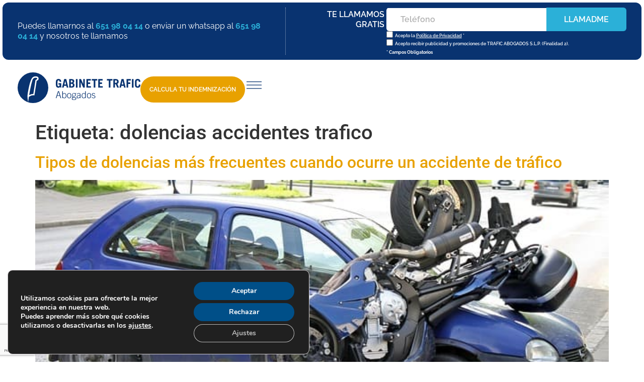

--- FILE ---
content_type: text/html; charset=UTF-8
request_url: https://www.trafic-abogados.com/tag/dolencias-accidentes-trafico/
body_size: 44116
content:
<!doctype html>
<html lang="es">
<head><meta charset="UTF-8"><script>if(navigator.userAgent.match(/MSIE|Internet Explorer/i)||navigator.userAgent.match(/Trident\/7\..*?rv:11/i)){var href=document.location.href;if(!href.match(/[?&]nowprocket/)){if(href.indexOf("?")==-1){if(href.indexOf("#")==-1){document.location.href=href+"?nowprocket=1"}else{document.location.href=href.replace("#","?nowprocket=1#")}}else{if(href.indexOf("#")==-1){document.location.href=href+"&nowprocket=1"}else{document.location.href=href.replace("#","&nowprocket=1#")}}}}</script><script>(()=>{class RocketLazyLoadScripts{constructor(){this.v="2.0.3",this.userEvents=["keydown","keyup","mousedown","mouseup","mousemove","mouseover","mouseenter","mouseout","mouseleave","touchmove","touchstart","touchend","touchcancel","wheel","click","dblclick","input","visibilitychange"],this.attributeEvents=["onblur","onclick","oncontextmenu","ondblclick","onfocus","onmousedown","onmouseenter","onmouseleave","onmousemove","onmouseout","onmouseover","onmouseup","onmousewheel","onscroll","onsubmit"]}async t(){this.i(),this.o(),/iP(ad|hone)/.test(navigator.userAgent)&&this.h(),this.u(),this.l(this),this.m(),this.k(this),this.p(this),this._(),await Promise.all([this.R(),this.L()]),this.lastBreath=Date.now(),this.S(this),this.P(),this.D(),this.O(),this.M(),await this.C(this.delayedScripts.normal),await this.C(this.delayedScripts.defer),await this.C(this.delayedScripts.async),this.F("domReady"),await this.T(),await this.j(),await this.I(),this.F("windowLoad"),await this.A(),window.dispatchEvent(new Event("rocket-allScriptsLoaded")),this.everythingLoaded=!0,this.lastTouchEnd&&await new Promise((t=>setTimeout(t,500-Date.now()+this.lastTouchEnd))),this.H(),this.F("all"),this.U(),this.W()}i(){this.CSPIssue=sessionStorage.getItem("rocketCSPIssue"),document.addEventListener("securitypolicyviolation",(t=>{this.CSPIssue||"script-src-elem"!==t.violatedDirective||"data"!==t.blockedURI||(this.CSPIssue=!0,sessionStorage.setItem("rocketCSPIssue",!0))}),{isRocket:!0})}o(){window.addEventListener("pageshow",(t=>{this.persisted=t.persisted,this.realWindowLoadedFired=!0}),{isRocket:!0}),window.addEventListener("pagehide",(()=>{this.onFirstUserAction=null}),{isRocket:!0})}h(){let t;function e(e){t=e}window.addEventListener("touchstart",e,{isRocket:!0}),window.addEventListener("touchend",(function i(o){Math.abs(o.changedTouches[0].pageX-t.changedTouches[0].pageX)<10&&Math.abs(o.changedTouches[0].pageY-t.changedTouches[0].pageY)<10&&o.timeStamp-t.timeStamp<200&&(o.target.dispatchEvent(new PointerEvent("click",{target:o.target,bubbles:!0,cancelable:!0,detail:1})),event.preventDefault(),window.removeEventListener("touchstart",e,{isRocket:!0}),window.removeEventListener("touchend",i,{isRocket:!0}))}),{isRocket:!0})}q(t){this.userActionTriggered||("mousemove"!==t.type||this.firstMousemoveIgnored?"keyup"===t.type||"mouseover"===t.type||"mouseout"===t.type||(this.userActionTriggered=!0,this.onFirstUserAction&&this.onFirstUserAction()):this.firstMousemoveIgnored=!0),"click"===t.type&&t.preventDefault(),this.savedUserEvents.length>0&&(t.stopPropagation(),t.stopImmediatePropagation()),"touchstart"===this.lastEvent&&"touchend"===t.type&&(this.lastTouchEnd=Date.now()),"click"===t.type&&(this.lastTouchEnd=0),this.lastEvent=t.type,this.savedUserEvents.push(t)}u(){this.savedUserEvents=[],this.userEventHandler=this.q.bind(this),this.userEvents.forEach((t=>window.addEventListener(t,this.userEventHandler,{passive:!1,isRocket:!0})))}U(){this.userEvents.forEach((t=>window.removeEventListener(t,this.userEventHandler,{passive:!1,isRocket:!0}))),this.savedUserEvents.forEach((t=>{t.target.dispatchEvent(new window[t.constructor.name](t.type,t))}))}m(){this.eventsMutationObserver=new MutationObserver((t=>{const e="return false";for(const i of t){if("attributes"===i.type){const t=i.target.getAttribute(i.attributeName);t&&t!==e&&(i.target.setAttribute("data-rocket-"+i.attributeName,t),i.target["rocket"+i.attributeName]=new Function("event",t),i.target.setAttribute(i.attributeName,e))}"childList"===i.type&&i.addedNodes.forEach((t=>{if(t.nodeType===Node.ELEMENT_NODE)for(const i of t.attributes)this.attributeEvents.includes(i.name)&&i.value&&""!==i.value&&(t.setAttribute("data-rocket-"+i.name,i.value),t["rocket"+i.name]=new Function("event",i.value),t.setAttribute(i.name,e))}))}})),this.eventsMutationObserver.observe(document,{subtree:!0,childList:!0,attributeFilter:this.attributeEvents})}H(){this.eventsMutationObserver.disconnect(),this.attributeEvents.forEach((t=>{document.querySelectorAll("[data-rocket-"+t+"]").forEach((e=>{e.setAttribute(t,e.getAttribute("data-rocket-"+t)),e.removeAttribute("data-rocket-"+t)}))}))}k(t){Object.defineProperty(HTMLElement.prototype,"onclick",{get(){return this.rocketonclick||null},set(e){this.rocketonclick=e,this.setAttribute(t.everythingLoaded?"onclick":"data-rocket-onclick","this.rocketonclick(event)")}})}S(t){function e(e,i){let o=e[i];e[i]=null,Object.defineProperty(e,i,{get:()=>o,set(s){t.everythingLoaded?o=s:e["rocket"+i]=o=s}})}e(document,"onreadystatechange"),e(window,"onload"),e(window,"onpageshow");try{Object.defineProperty(document,"readyState",{get:()=>t.rocketReadyState,set(e){t.rocketReadyState=e},configurable:!0}),document.readyState="loading"}catch(t){console.log("WPRocket DJE readyState conflict, bypassing")}}l(t){this.originalAddEventListener=EventTarget.prototype.addEventListener,this.originalRemoveEventListener=EventTarget.prototype.removeEventListener,this.savedEventListeners=[],EventTarget.prototype.addEventListener=function(e,i,o){o&&o.isRocket||!t.B(e,this)&&!t.userEvents.includes(e)||t.B(e,this)&&!t.userActionTriggered||e.startsWith("rocket-")||t.everythingLoaded?t.originalAddEventListener.call(this,e,i,o):t.savedEventListeners.push({target:this,remove:!1,type:e,func:i,options:o})},EventTarget.prototype.removeEventListener=function(e,i,o){o&&o.isRocket||!t.B(e,this)&&!t.userEvents.includes(e)||t.B(e,this)&&!t.userActionTriggered||e.startsWith("rocket-")||t.everythingLoaded?t.originalRemoveEventListener.call(this,e,i,o):t.savedEventListeners.push({target:this,remove:!0,type:e,func:i,options:o})}}F(t){"all"===t&&(EventTarget.prototype.addEventListener=this.originalAddEventListener,EventTarget.prototype.removeEventListener=this.originalRemoveEventListener),this.savedEventListeners=this.savedEventListeners.filter((e=>{let i=e.type,o=e.target||window;return"domReady"===t&&"DOMContentLoaded"!==i&&"readystatechange"!==i||("windowLoad"===t&&"load"!==i&&"readystatechange"!==i&&"pageshow"!==i||(this.B(i,o)&&(i="rocket-"+i),e.remove?o.removeEventListener(i,e.func,e.options):o.addEventListener(i,e.func,e.options),!1))}))}p(t){let e;function i(e){return t.everythingLoaded?e:e.split(" ").map((t=>"load"===t||t.startsWith("load.")?"rocket-jquery-load":t)).join(" ")}function o(o){function s(e){const s=o.fn[e];o.fn[e]=o.fn.init.prototype[e]=function(){return this[0]===window&&t.userActionTriggered&&("string"==typeof arguments[0]||arguments[0]instanceof String?arguments[0]=i(arguments[0]):"object"==typeof arguments[0]&&Object.keys(arguments[0]).forEach((t=>{const e=arguments[0][t];delete arguments[0][t],arguments[0][i(t)]=e}))),s.apply(this,arguments),this}}if(o&&o.fn&&!t.allJQueries.includes(o)){const e={DOMContentLoaded:[],"rocket-DOMContentLoaded":[]};for(const t in e)document.addEventListener(t,(()=>{e[t].forEach((t=>t()))}),{isRocket:!0});o.fn.ready=o.fn.init.prototype.ready=function(i){function s(){parseInt(o.fn.jquery)>2?setTimeout((()=>i.bind(document)(o))):i.bind(document)(o)}return t.realDomReadyFired?!t.userActionTriggered||t.fauxDomReadyFired?s():e["rocket-DOMContentLoaded"].push(s):e.DOMContentLoaded.push(s),o([])},s("on"),s("one"),s("off"),t.allJQueries.push(o)}e=o}t.allJQueries=[],o(window.jQuery),Object.defineProperty(window,"jQuery",{get:()=>e,set(t){o(t)}})}P(){const t=new Map;document.write=document.writeln=function(e){const i=document.currentScript,o=document.createRange(),s=i.parentElement;let n=t.get(i);void 0===n&&(n=i.nextSibling,t.set(i,n));const c=document.createDocumentFragment();o.setStart(c,0),c.appendChild(o.createContextualFragment(e)),s.insertBefore(c,n)}}async R(){return new Promise((t=>{this.userActionTriggered?t():this.onFirstUserAction=t}))}async L(){return new Promise((t=>{document.addEventListener("DOMContentLoaded",(()=>{this.realDomReadyFired=!0,t()}),{isRocket:!0})}))}async I(){return this.realWindowLoadedFired?Promise.resolve():new Promise((t=>{window.addEventListener("load",t,{isRocket:!0})}))}M(){this.pendingScripts=[];this.scriptsMutationObserver=new MutationObserver((t=>{for(const e of t)e.addedNodes.forEach((t=>{"SCRIPT"!==t.tagName||t.noModule||t.isWPRocket||this.pendingScripts.push({script:t,promise:new Promise((e=>{const i=()=>{const i=this.pendingScripts.findIndex((e=>e.script===t));i>=0&&this.pendingScripts.splice(i,1),e()};t.addEventListener("load",i,{isRocket:!0}),t.addEventListener("error",i,{isRocket:!0}),setTimeout(i,1e3)}))})}))})),this.scriptsMutationObserver.observe(document,{childList:!0,subtree:!0})}async j(){await this.J(),this.pendingScripts.length?(await this.pendingScripts[0].promise,await this.j()):this.scriptsMutationObserver.disconnect()}D(){this.delayedScripts={normal:[],async:[],defer:[]},document.querySelectorAll("script[type$=rocketlazyloadscript]").forEach((t=>{t.hasAttribute("data-rocket-src")?t.hasAttribute("async")&&!1!==t.async?this.delayedScripts.async.push(t):t.hasAttribute("defer")&&!1!==t.defer||"module"===t.getAttribute("data-rocket-type")?this.delayedScripts.defer.push(t):this.delayedScripts.normal.push(t):this.delayedScripts.normal.push(t)}))}async _(){await this.L();let t=[];document.querySelectorAll("script[type$=rocketlazyloadscript][data-rocket-src]").forEach((e=>{let i=e.getAttribute("data-rocket-src");if(i&&!i.startsWith("data:")){i.startsWith("//")&&(i=location.protocol+i);try{const o=new URL(i).origin;o!==location.origin&&t.push({src:o,crossOrigin:e.crossOrigin||"module"===e.getAttribute("data-rocket-type")})}catch(t){}}})),t=[...new Map(t.map((t=>[JSON.stringify(t),t]))).values()],this.N(t,"preconnect")}async $(t){if(await this.G(),!0!==t.noModule||!("noModule"in HTMLScriptElement.prototype))return new Promise((e=>{let i;function o(){(i||t).setAttribute("data-rocket-status","executed"),e()}try{if(navigator.userAgent.includes("Firefox/")||""===navigator.vendor||this.CSPIssue)i=document.createElement("script"),[...t.attributes].forEach((t=>{let e=t.nodeName;"type"!==e&&("data-rocket-type"===e&&(e="type"),"data-rocket-src"===e&&(e="src"),i.setAttribute(e,t.nodeValue))})),t.text&&(i.text=t.text),t.nonce&&(i.nonce=t.nonce),i.hasAttribute("src")?(i.addEventListener("load",o,{isRocket:!0}),i.addEventListener("error",(()=>{i.setAttribute("data-rocket-status","failed-network"),e()}),{isRocket:!0}),setTimeout((()=>{i.isConnected||e()}),1)):(i.text=t.text,o()),i.isWPRocket=!0,t.parentNode.replaceChild(i,t);else{const i=t.getAttribute("data-rocket-type"),s=t.getAttribute("data-rocket-src");i?(t.type=i,t.removeAttribute("data-rocket-type")):t.removeAttribute("type"),t.addEventListener("load",o,{isRocket:!0}),t.addEventListener("error",(i=>{this.CSPIssue&&i.target.src.startsWith("data:")?(console.log("WPRocket: CSP fallback activated"),t.removeAttribute("src"),this.$(t).then(e)):(t.setAttribute("data-rocket-status","failed-network"),e())}),{isRocket:!0}),s?(t.fetchPriority="high",t.removeAttribute("data-rocket-src"),t.src=s):t.src="data:text/javascript;base64,"+window.btoa(unescape(encodeURIComponent(t.text)))}}catch(i){t.setAttribute("data-rocket-status","failed-transform"),e()}}));t.setAttribute("data-rocket-status","skipped")}async C(t){const e=t.shift();return e?(e.isConnected&&await this.$(e),this.C(t)):Promise.resolve()}O(){this.N([...this.delayedScripts.normal,...this.delayedScripts.defer,...this.delayedScripts.async],"preload")}N(t,e){this.trash=this.trash||[];let i=!0;var o=document.createDocumentFragment();t.forEach((t=>{const s=t.getAttribute&&t.getAttribute("data-rocket-src")||t.src;if(s&&!s.startsWith("data:")){const n=document.createElement("link");n.href=s,n.rel=e,"preconnect"!==e&&(n.as="script",n.fetchPriority=i?"high":"low"),t.getAttribute&&"module"===t.getAttribute("data-rocket-type")&&(n.crossOrigin=!0),t.crossOrigin&&(n.crossOrigin=t.crossOrigin),t.integrity&&(n.integrity=t.integrity),t.nonce&&(n.nonce=t.nonce),o.appendChild(n),this.trash.push(n),i=!1}})),document.head.appendChild(o)}W(){this.trash.forEach((t=>t.remove()))}async T(){try{document.readyState="interactive"}catch(t){}this.fauxDomReadyFired=!0;try{await this.G(),document.dispatchEvent(new Event("rocket-readystatechange")),await this.G(),document.rocketonreadystatechange&&document.rocketonreadystatechange(),await this.G(),document.dispatchEvent(new Event("rocket-DOMContentLoaded")),await this.G(),window.dispatchEvent(new Event("rocket-DOMContentLoaded"))}catch(t){console.error(t)}}async A(){try{document.readyState="complete"}catch(t){}try{await this.G(),document.dispatchEvent(new Event("rocket-readystatechange")),await this.G(),document.rocketonreadystatechange&&document.rocketonreadystatechange(),await this.G(),window.dispatchEvent(new Event("rocket-load")),await this.G(),window.rocketonload&&window.rocketonload(),await this.G(),this.allJQueries.forEach((t=>t(window).trigger("rocket-jquery-load"))),await this.G();const t=new Event("rocket-pageshow");t.persisted=this.persisted,window.dispatchEvent(t),await this.G(),window.rocketonpageshow&&window.rocketonpageshow({persisted:this.persisted})}catch(t){console.error(t)}}async G(){Date.now()-this.lastBreath>45&&(await this.J(),this.lastBreath=Date.now())}async J(){return document.hidden?new Promise((t=>setTimeout(t))):new Promise((t=>requestAnimationFrame(t)))}B(t,e){return e===document&&"readystatechange"===t||(e===document&&"DOMContentLoaded"===t||(e===window&&"DOMContentLoaded"===t||(e===window&&"load"===t||e===window&&"pageshow"===t)))}static run(){(new RocketLazyLoadScripts).t()}}RocketLazyLoadScripts.run()})();</script>
	
	<meta name="viewport" content="width=device-width, initial-scale=1">
	<link rel="profile" href="https://gmpg.org/xfn/11">
	<meta name='robots' content='index, follow, max-image-preview:large, max-snippet:-1, max-video-preview:-1' />
	<style>img:is([sizes="auto" i], [sizes^="auto," i]) { contain-intrinsic-size: 3000px 1500px }</style>
	
	<!-- This site is optimized with the Yoast SEO plugin v26.7 - https://yoast.com/wordpress/plugins/seo/ -->
	<title>dolencias accidentes trafico - Trafic Abogados</title>
	<link rel="canonical" href="https://www.trafic-abogados.com/tag/dolencias-accidentes-trafico/" />
	<meta property="og:locale" content="es_ES" />
	<meta property="og:type" content="article" />
	<meta property="og:title" content="dolencias accidentes trafico - Trafic Abogados" />
	<meta property="og:url" content="https://www.trafic-abogados.com/tag/dolencias-accidentes-trafico/" />
	<meta property="og:site_name" content="Trafic Abogados" />
	<script type="application/ld+json" class="yoast-schema-graph">{"@context":"https://schema.org","@graph":[{"@type":"CollectionPage","@id":"https://www.trafic-abogados.com/tag/dolencias-accidentes-trafico/","url":"https://www.trafic-abogados.com/tag/dolencias-accidentes-trafico/","name":"dolencias accidentes trafico - Trafic Abogados","isPartOf":{"@id":"https://www.trafic-abogados.com/#website"},"primaryImageOfPage":{"@id":"https://www.trafic-abogados.com/tag/dolencias-accidentes-trafico/#primaryimage"},"image":{"@id":"https://www.trafic-abogados.com/tag/dolencias-accidentes-trafico/#primaryimage"},"thumbnailUrl":"https://www.trafic-abogados.com/wp-content/uploads/2021/10/accidente-de-moto-trafic-abogados-valencia-2-1.jpg","breadcrumb":{"@id":"https://www.trafic-abogados.com/tag/dolencias-accidentes-trafico/#breadcrumb"},"inLanguage":"es"},{"@type":"ImageObject","inLanguage":"es","@id":"https://www.trafic-abogados.com/tag/dolencias-accidentes-trafico/#primaryimage","url":"https://www.trafic-abogados.com/wp-content/uploads/2021/10/accidente-de-moto-trafic-abogados-valencia-2-1.jpg","contentUrl":"https://www.trafic-abogados.com/wp-content/uploads/2021/10/accidente-de-moto-trafic-abogados-valencia-2-1.jpg","width":640,"height":426,"caption":"Tipos de dolencias mas frecuentes tras accidente de trafico"},{"@type":"BreadcrumbList","@id":"https://www.trafic-abogados.com/tag/dolencias-accidentes-trafico/#breadcrumb","itemListElement":[{"@type":"ListItem","position":1,"name":"Inicio","item":"https://www.trafic-abogados.com/"},{"@type":"ListItem","position":2,"name":"dolencias accidentes trafico"}]},{"@type":"WebSite","@id":"https://www.trafic-abogados.com/#website","url":"https://www.trafic-abogados.com/","name":"Trafic Abogados","description":"Atención integral a las víctimas de accidentes","publisher":{"@id":"https://www.trafic-abogados.com/#organization"},"potentialAction":[{"@type":"SearchAction","target":{"@type":"EntryPoint","urlTemplate":"https://www.trafic-abogados.com/?s={search_term_string}"},"query-input":{"@type":"PropertyValueSpecification","valueRequired":true,"valueName":"search_term_string"}}],"inLanguage":"es"},{"@type":"Organization","@id":"https://www.trafic-abogados.com/#organization","name":"Trafic Abogados","url":"https://www.trafic-abogados.com/","logo":{"@type":"ImageObject","inLanguage":"es","@id":"https://www.trafic-abogados.com/#/schema/logo/image/","url":"https://www.trafic-abogados.com/wp-content/uploads/2025/04/logo-trafic-abogados.svg","contentUrl":"https://www.trafic-abogados.com/wp-content/uploads/2025/04/logo-trafic-abogados.svg","width":246,"height":61,"caption":"Trafic Abogados"},"image":{"@id":"https://www.trafic-abogados.com/#/schema/logo/image/"}}]}</script>
	<!-- / Yoast SEO plugin. -->


<link rel="alternate" type="application/rss+xml" title="Trafic Abogados &raquo; Feed" href="https://www.trafic-abogados.com/feed/" />
<link rel="alternate" type="application/rss+xml" title="Trafic Abogados &raquo; Feed de los comentarios" href="https://www.trafic-abogados.com/comments/feed/" />
<link rel="alternate" type="application/rss+xml" title="Trafic Abogados &raquo; Etiqueta dolencias accidentes trafico del feed" href="https://www.trafic-abogados.com/tag/dolencias-accidentes-trafico/feed/" />
<script type="rocketlazyloadscript">
window._wpemojiSettings = {"baseUrl":"https:\/\/s.w.org\/images\/core\/emoji\/16.0.1\/72x72\/","ext":".png","svgUrl":"https:\/\/s.w.org\/images\/core\/emoji\/16.0.1\/svg\/","svgExt":".svg","source":{"concatemoji":"https:\/\/www.trafic-abogados.com\/wp-includes\/js\/wp-emoji-release.min.js?ver=6.8.3"}};
/*! This file is auto-generated */
!function(s,n){var o,i,e;function c(e){try{var t={supportTests:e,timestamp:(new Date).valueOf()};sessionStorage.setItem(o,JSON.stringify(t))}catch(e){}}function p(e,t,n){e.clearRect(0,0,e.canvas.width,e.canvas.height),e.fillText(t,0,0);var t=new Uint32Array(e.getImageData(0,0,e.canvas.width,e.canvas.height).data),a=(e.clearRect(0,0,e.canvas.width,e.canvas.height),e.fillText(n,0,0),new Uint32Array(e.getImageData(0,0,e.canvas.width,e.canvas.height).data));return t.every(function(e,t){return e===a[t]})}function u(e,t){e.clearRect(0,0,e.canvas.width,e.canvas.height),e.fillText(t,0,0);for(var n=e.getImageData(16,16,1,1),a=0;a<n.data.length;a++)if(0!==n.data[a])return!1;return!0}function f(e,t,n,a){switch(t){case"flag":return n(e,"\ud83c\udff3\ufe0f\u200d\u26a7\ufe0f","\ud83c\udff3\ufe0f\u200b\u26a7\ufe0f")?!1:!n(e,"\ud83c\udde8\ud83c\uddf6","\ud83c\udde8\u200b\ud83c\uddf6")&&!n(e,"\ud83c\udff4\udb40\udc67\udb40\udc62\udb40\udc65\udb40\udc6e\udb40\udc67\udb40\udc7f","\ud83c\udff4\u200b\udb40\udc67\u200b\udb40\udc62\u200b\udb40\udc65\u200b\udb40\udc6e\u200b\udb40\udc67\u200b\udb40\udc7f");case"emoji":return!a(e,"\ud83e\udedf")}return!1}function g(e,t,n,a){var r="undefined"!=typeof WorkerGlobalScope&&self instanceof WorkerGlobalScope?new OffscreenCanvas(300,150):s.createElement("canvas"),o=r.getContext("2d",{willReadFrequently:!0}),i=(o.textBaseline="top",o.font="600 32px Arial",{});return e.forEach(function(e){i[e]=t(o,e,n,a)}),i}function t(e){var t=s.createElement("script");t.src=e,t.defer=!0,s.head.appendChild(t)}"undefined"!=typeof Promise&&(o="wpEmojiSettingsSupports",i=["flag","emoji"],n.supports={everything:!0,everythingExceptFlag:!0},e=new Promise(function(e){s.addEventListener("DOMContentLoaded",e,{once:!0})}),new Promise(function(t){var n=function(){try{var e=JSON.parse(sessionStorage.getItem(o));if("object"==typeof e&&"number"==typeof e.timestamp&&(new Date).valueOf()<e.timestamp+604800&&"object"==typeof e.supportTests)return e.supportTests}catch(e){}return null}();if(!n){if("undefined"!=typeof Worker&&"undefined"!=typeof OffscreenCanvas&&"undefined"!=typeof URL&&URL.createObjectURL&&"undefined"!=typeof Blob)try{var e="postMessage("+g.toString()+"("+[JSON.stringify(i),f.toString(),p.toString(),u.toString()].join(",")+"));",a=new Blob([e],{type:"text/javascript"}),r=new Worker(URL.createObjectURL(a),{name:"wpTestEmojiSupports"});return void(r.onmessage=function(e){c(n=e.data),r.terminate(),t(n)})}catch(e){}c(n=g(i,f,p,u))}t(n)}).then(function(e){for(var t in e)n.supports[t]=e[t],n.supports.everything=n.supports.everything&&n.supports[t],"flag"!==t&&(n.supports.everythingExceptFlag=n.supports.everythingExceptFlag&&n.supports[t]);n.supports.everythingExceptFlag=n.supports.everythingExceptFlag&&!n.supports.flag,n.DOMReady=!1,n.readyCallback=function(){n.DOMReady=!0}}).then(function(){return e}).then(function(){var e;n.supports.everything||(n.readyCallback(),(e=n.source||{}).concatemoji?t(e.concatemoji):e.wpemoji&&e.twemoji&&(t(e.twemoji),t(e.wpemoji)))}))}((window,document),window._wpemojiSettings);
</script>
<link data-minify="1" rel='stylesheet' id='wp-customer-reviews-3-frontend-css' href='https://www.trafic-abogados.com/wp-content/cache/min/1/wp-content/plugins/wp-customer-reviews/css/wp-customer-reviews.css?ver=1768506703' media='all' />
<link data-minify="1" rel='stylesheet' id='hello-elementor-theme-style-css' href='https://www.trafic-abogados.com/wp-content/cache/min/1/wp-content/themes/hello-elementor/assets/css/theme.css?ver=1768506703' media='all' />
<link data-minify="1" rel='stylesheet' id='jet-menu-hello-css' href='https://www.trafic-abogados.com/wp-content/cache/min/1/wp-content/plugins/jet-menu/integration/themes/hello-elementor/assets/css/style.css?ver=1768506703' media='all' />
<style id='wp-emoji-styles-inline-css'>

	img.wp-smiley, img.emoji {
		display: inline !important;
		border: none !important;
		box-shadow: none !important;
		height: 1em !important;
		width: 1em !important;
		margin: 0 0.07em !important;
		vertical-align: -0.1em !important;
		background: none !important;
		padding: 0 !important;
	}
</style>
<link rel='stylesheet' id='wp-block-library-css' href='https://www.trafic-abogados.com/wp-includes/css/dist/block-library/style.min.css?ver=6.8.3' media='all' />
<link data-minify="1" rel='stylesheet' id='jet-engine-frontend-css' href='https://www.trafic-abogados.com/wp-content/cache/min/1/wp-content/plugins/jet-engine/assets/css/frontend.css?ver=1768506703' media='all' />
<style id='global-styles-inline-css'>
:root{--wp--preset--aspect-ratio--square: 1;--wp--preset--aspect-ratio--4-3: 4/3;--wp--preset--aspect-ratio--3-4: 3/4;--wp--preset--aspect-ratio--3-2: 3/2;--wp--preset--aspect-ratio--2-3: 2/3;--wp--preset--aspect-ratio--16-9: 16/9;--wp--preset--aspect-ratio--9-16: 9/16;--wp--preset--color--black: #000000;--wp--preset--color--cyan-bluish-gray: #abb8c3;--wp--preset--color--white: #ffffff;--wp--preset--color--pale-pink: #f78da7;--wp--preset--color--vivid-red: #cf2e2e;--wp--preset--color--luminous-vivid-orange: #ff6900;--wp--preset--color--luminous-vivid-amber: #fcb900;--wp--preset--color--light-green-cyan: #7bdcb5;--wp--preset--color--vivid-green-cyan: #00d084;--wp--preset--color--pale-cyan-blue: #8ed1fc;--wp--preset--color--vivid-cyan-blue: #0693e3;--wp--preset--color--vivid-purple: #9b51e0;--wp--preset--gradient--vivid-cyan-blue-to-vivid-purple: linear-gradient(135deg,rgba(6,147,227,1) 0%,rgb(155,81,224) 100%);--wp--preset--gradient--light-green-cyan-to-vivid-green-cyan: linear-gradient(135deg,rgb(122,220,180) 0%,rgb(0,208,130) 100%);--wp--preset--gradient--luminous-vivid-amber-to-luminous-vivid-orange: linear-gradient(135deg,rgba(252,185,0,1) 0%,rgba(255,105,0,1) 100%);--wp--preset--gradient--luminous-vivid-orange-to-vivid-red: linear-gradient(135deg,rgba(255,105,0,1) 0%,rgb(207,46,46) 100%);--wp--preset--gradient--very-light-gray-to-cyan-bluish-gray: linear-gradient(135deg,rgb(238,238,238) 0%,rgb(169,184,195) 100%);--wp--preset--gradient--cool-to-warm-spectrum: linear-gradient(135deg,rgb(74,234,220) 0%,rgb(151,120,209) 20%,rgb(207,42,186) 40%,rgb(238,44,130) 60%,rgb(251,105,98) 80%,rgb(254,248,76) 100%);--wp--preset--gradient--blush-light-purple: linear-gradient(135deg,rgb(255,206,236) 0%,rgb(152,150,240) 100%);--wp--preset--gradient--blush-bordeaux: linear-gradient(135deg,rgb(254,205,165) 0%,rgb(254,45,45) 50%,rgb(107,0,62) 100%);--wp--preset--gradient--luminous-dusk: linear-gradient(135deg,rgb(255,203,112) 0%,rgb(199,81,192) 50%,rgb(65,88,208) 100%);--wp--preset--gradient--pale-ocean: linear-gradient(135deg,rgb(255,245,203) 0%,rgb(182,227,212) 50%,rgb(51,167,181) 100%);--wp--preset--gradient--electric-grass: linear-gradient(135deg,rgb(202,248,128) 0%,rgb(113,206,126) 100%);--wp--preset--gradient--midnight: linear-gradient(135deg,rgb(2,3,129) 0%,rgb(40,116,252) 100%);--wp--preset--font-size--small: 13px;--wp--preset--font-size--medium: 20px;--wp--preset--font-size--large: 36px;--wp--preset--font-size--x-large: 42px;--wp--preset--spacing--20: 0.44rem;--wp--preset--spacing--30: 0.67rem;--wp--preset--spacing--40: 1rem;--wp--preset--spacing--50: 1.5rem;--wp--preset--spacing--60: 2.25rem;--wp--preset--spacing--70: 3.38rem;--wp--preset--spacing--80: 5.06rem;--wp--preset--shadow--natural: 6px 6px 9px rgba(0, 0, 0, 0.2);--wp--preset--shadow--deep: 12px 12px 50px rgba(0, 0, 0, 0.4);--wp--preset--shadow--sharp: 6px 6px 0px rgba(0, 0, 0, 0.2);--wp--preset--shadow--outlined: 6px 6px 0px -3px rgba(255, 255, 255, 1), 6px 6px rgba(0, 0, 0, 1);--wp--preset--shadow--crisp: 6px 6px 0px rgba(0, 0, 0, 1);}:root { --wp--style--global--content-size: 800px;--wp--style--global--wide-size: 1200px; }:where(body) { margin: 0; }.wp-site-blocks > .alignleft { float: left; margin-right: 2em; }.wp-site-blocks > .alignright { float: right; margin-left: 2em; }.wp-site-blocks > .aligncenter { justify-content: center; margin-left: auto; margin-right: auto; }:where(.wp-site-blocks) > * { margin-block-start: 24px; margin-block-end: 0; }:where(.wp-site-blocks) > :first-child { margin-block-start: 0; }:where(.wp-site-blocks) > :last-child { margin-block-end: 0; }:root { --wp--style--block-gap: 24px; }:root :where(.is-layout-flow) > :first-child{margin-block-start: 0;}:root :where(.is-layout-flow) > :last-child{margin-block-end: 0;}:root :where(.is-layout-flow) > *{margin-block-start: 24px;margin-block-end: 0;}:root :where(.is-layout-constrained) > :first-child{margin-block-start: 0;}:root :where(.is-layout-constrained) > :last-child{margin-block-end: 0;}:root :where(.is-layout-constrained) > *{margin-block-start: 24px;margin-block-end: 0;}:root :where(.is-layout-flex){gap: 24px;}:root :where(.is-layout-grid){gap: 24px;}.is-layout-flow > .alignleft{float: left;margin-inline-start: 0;margin-inline-end: 2em;}.is-layout-flow > .alignright{float: right;margin-inline-start: 2em;margin-inline-end: 0;}.is-layout-flow > .aligncenter{margin-left: auto !important;margin-right: auto !important;}.is-layout-constrained > .alignleft{float: left;margin-inline-start: 0;margin-inline-end: 2em;}.is-layout-constrained > .alignright{float: right;margin-inline-start: 2em;margin-inline-end: 0;}.is-layout-constrained > .aligncenter{margin-left: auto !important;margin-right: auto !important;}.is-layout-constrained > :where(:not(.alignleft):not(.alignright):not(.alignfull)){max-width: var(--wp--style--global--content-size);margin-left: auto !important;margin-right: auto !important;}.is-layout-constrained > .alignwide{max-width: var(--wp--style--global--wide-size);}body .is-layout-flex{display: flex;}.is-layout-flex{flex-wrap: wrap;align-items: center;}.is-layout-flex > :is(*, div){margin: 0;}body .is-layout-grid{display: grid;}.is-layout-grid > :is(*, div){margin: 0;}body{padding-top: 0px;padding-right: 0px;padding-bottom: 0px;padding-left: 0px;}a:where(:not(.wp-element-button)){text-decoration: underline;}:root :where(.wp-element-button, .wp-block-button__link){background-color: #32373c;border-width: 0;color: #fff;font-family: inherit;font-size: inherit;line-height: inherit;padding: calc(0.667em + 2px) calc(1.333em + 2px);text-decoration: none;}.has-black-color{color: var(--wp--preset--color--black) !important;}.has-cyan-bluish-gray-color{color: var(--wp--preset--color--cyan-bluish-gray) !important;}.has-white-color{color: var(--wp--preset--color--white) !important;}.has-pale-pink-color{color: var(--wp--preset--color--pale-pink) !important;}.has-vivid-red-color{color: var(--wp--preset--color--vivid-red) !important;}.has-luminous-vivid-orange-color{color: var(--wp--preset--color--luminous-vivid-orange) !important;}.has-luminous-vivid-amber-color{color: var(--wp--preset--color--luminous-vivid-amber) !important;}.has-light-green-cyan-color{color: var(--wp--preset--color--light-green-cyan) !important;}.has-vivid-green-cyan-color{color: var(--wp--preset--color--vivid-green-cyan) !important;}.has-pale-cyan-blue-color{color: var(--wp--preset--color--pale-cyan-blue) !important;}.has-vivid-cyan-blue-color{color: var(--wp--preset--color--vivid-cyan-blue) !important;}.has-vivid-purple-color{color: var(--wp--preset--color--vivid-purple) !important;}.has-black-background-color{background-color: var(--wp--preset--color--black) !important;}.has-cyan-bluish-gray-background-color{background-color: var(--wp--preset--color--cyan-bluish-gray) !important;}.has-white-background-color{background-color: var(--wp--preset--color--white) !important;}.has-pale-pink-background-color{background-color: var(--wp--preset--color--pale-pink) !important;}.has-vivid-red-background-color{background-color: var(--wp--preset--color--vivid-red) !important;}.has-luminous-vivid-orange-background-color{background-color: var(--wp--preset--color--luminous-vivid-orange) !important;}.has-luminous-vivid-amber-background-color{background-color: var(--wp--preset--color--luminous-vivid-amber) !important;}.has-light-green-cyan-background-color{background-color: var(--wp--preset--color--light-green-cyan) !important;}.has-vivid-green-cyan-background-color{background-color: var(--wp--preset--color--vivid-green-cyan) !important;}.has-pale-cyan-blue-background-color{background-color: var(--wp--preset--color--pale-cyan-blue) !important;}.has-vivid-cyan-blue-background-color{background-color: var(--wp--preset--color--vivid-cyan-blue) !important;}.has-vivid-purple-background-color{background-color: var(--wp--preset--color--vivid-purple) !important;}.has-black-border-color{border-color: var(--wp--preset--color--black) !important;}.has-cyan-bluish-gray-border-color{border-color: var(--wp--preset--color--cyan-bluish-gray) !important;}.has-white-border-color{border-color: var(--wp--preset--color--white) !important;}.has-pale-pink-border-color{border-color: var(--wp--preset--color--pale-pink) !important;}.has-vivid-red-border-color{border-color: var(--wp--preset--color--vivid-red) !important;}.has-luminous-vivid-orange-border-color{border-color: var(--wp--preset--color--luminous-vivid-orange) !important;}.has-luminous-vivid-amber-border-color{border-color: var(--wp--preset--color--luminous-vivid-amber) !important;}.has-light-green-cyan-border-color{border-color: var(--wp--preset--color--light-green-cyan) !important;}.has-vivid-green-cyan-border-color{border-color: var(--wp--preset--color--vivid-green-cyan) !important;}.has-pale-cyan-blue-border-color{border-color: var(--wp--preset--color--pale-cyan-blue) !important;}.has-vivid-cyan-blue-border-color{border-color: var(--wp--preset--color--vivid-cyan-blue) !important;}.has-vivid-purple-border-color{border-color: var(--wp--preset--color--vivid-purple) !important;}.has-vivid-cyan-blue-to-vivid-purple-gradient-background{background: var(--wp--preset--gradient--vivid-cyan-blue-to-vivid-purple) !important;}.has-light-green-cyan-to-vivid-green-cyan-gradient-background{background: var(--wp--preset--gradient--light-green-cyan-to-vivid-green-cyan) !important;}.has-luminous-vivid-amber-to-luminous-vivid-orange-gradient-background{background: var(--wp--preset--gradient--luminous-vivid-amber-to-luminous-vivid-orange) !important;}.has-luminous-vivid-orange-to-vivid-red-gradient-background{background: var(--wp--preset--gradient--luminous-vivid-orange-to-vivid-red) !important;}.has-very-light-gray-to-cyan-bluish-gray-gradient-background{background: var(--wp--preset--gradient--very-light-gray-to-cyan-bluish-gray) !important;}.has-cool-to-warm-spectrum-gradient-background{background: var(--wp--preset--gradient--cool-to-warm-spectrum) !important;}.has-blush-light-purple-gradient-background{background: var(--wp--preset--gradient--blush-light-purple) !important;}.has-blush-bordeaux-gradient-background{background: var(--wp--preset--gradient--blush-bordeaux) !important;}.has-luminous-dusk-gradient-background{background: var(--wp--preset--gradient--luminous-dusk) !important;}.has-pale-ocean-gradient-background{background: var(--wp--preset--gradient--pale-ocean) !important;}.has-electric-grass-gradient-background{background: var(--wp--preset--gradient--electric-grass) !important;}.has-midnight-gradient-background{background: var(--wp--preset--gradient--midnight) !important;}.has-small-font-size{font-size: var(--wp--preset--font-size--small) !important;}.has-medium-font-size{font-size: var(--wp--preset--font-size--medium) !important;}.has-large-font-size{font-size: var(--wp--preset--font-size--large) !important;}.has-x-large-font-size{font-size: var(--wp--preset--font-size--x-large) !important;}
:root :where(.wp-block-pullquote){font-size: 1.5em;line-height: 1.6;}
</style>
<link data-minify="1" rel='stylesheet' id='widgetopts-styles-css' href='https://www.trafic-abogados.com/wp-content/cache/min/1/wp-content/plugins/widget-options/assets/css/widget-options.css?ver=1768506703' media='all' />
<link data-minify="1" rel='stylesheet' id='grw-public-main-css-css' href='https://www.trafic-abogados.com/wp-content/cache/min/1/wp-content/plugins/widget-google-reviews/assets/css/public-main.css?ver=1768506703' media='all' />
<link data-minify="1" rel='stylesheet' id='hello-elementor-css' href='https://www.trafic-abogados.com/wp-content/cache/min/1/wp-content/themes/hello-elementor/assets/css/reset.css?ver=1768506703' media='all' />
<link data-minify="1" rel='stylesheet' id='hello-elementor-header-footer-css' href='https://www.trafic-abogados.com/wp-content/cache/min/1/wp-content/themes/hello-elementor/assets/css/header-footer.css?ver=1768506703' media='all' />
<link data-minify="1" rel='stylesheet' id='jet-menu-public-styles-css' href='https://www.trafic-abogados.com/wp-content/cache/min/1/wp-content/plugins/jet-menu/assets/public/css/public.css?ver=1768506703' media='all' />
<link rel='stylesheet' id='elementor-frontend-css' href='https://www.trafic-abogados.com/wp-content/uploads/elementor/css/custom-frontend.min.css?ver=1768506683' media='all' />
<link rel='stylesheet' id='widget-heading-css' href='https://www.trafic-abogados.com/wp-content/plugins/elementor/assets/css/widget-heading.min.css?ver=3.34.1' media='all' />
<link rel='stylesheet' id='widget-form-css' href='https://www.trafic-abogados.com/wp-content/plugins/elementor-pro/assets/css/widget-form.min.css?ver=3.34.0' media='all' />
<link rel='stylesheet' id='widget-icon-list-css' href='https://www.trafic-abogados.com/wp-content/uploads/elementor/css/custom-widget-icon-list.min.css?ver=1768506683' media='all' />
<link rel='stylesheet' id='widget-nav-menu-css' href='https://www.trafic-abogados.com/wp-content/uploads/elementor/css/custom-pro-widget-nav-menu.min.css?ver=1768506683' media='all' />
<link rel='stylesheet' id='e-animation-fadeIn-css' href='https://www.trafic-abogados.com/wp-content/plugins/elementor/assets/lib/animations/styles/fadeIn.min.css?ver=3.34.1' media='all' />
<link rel='stylesheet' id='widget-mega-menu-css' href='https://www.trafic-abogados.com/wp-content/uploads/elementor/css/custom-pro-widget-mega-menu.min.css?ver=1768506683' media='all' />
<link rel='stylesheet' id='e-sticky-css' href='https://www.trafic-abogados.com/wp-content/plugins/elementor-pro/assets/css/modules/sticky.min.css?ver=3.34.0' media='all' />
<link rel='stylesheet' id='widget-spacer-css' href='https://www.trafic-abogados.com/wp-content/plugins/elementor/assets/css/widget-spacer.min.css?ver=3.34.1' media='all' />
<link rel='stylesheet' id='widget-social-icons-css' href='https://www.trafic-abogados.com/wp-content/plugins/elementor/assets/css/widget-social-icons.min.css?ver=3.34.1' media='all' />
<link rel='stylesheet' id='e-apple-webkit-css' href='https://www.trafic-abogados.com/wp-content/uploads/elementor/css/custom-apple-webkit.min.css?ver=1768506683' media='all' />
<link rel='stylesheet' id='widget-divider-css' href='https://www.trafic-abogados.com/wp-content/plugins/elementor/assets/css/widget-divider.min.css?ver=3.34.1' media='all' />
<link rel='stylesheet' id='widget-image-css' href='https://www.trafic-abogados.com/wp-content/plugins/elementor/assets/css/widget-image.min.css?ver=3.34.1' media='all' />
<link rel='stylesheet' id='elementor-post-5099-css' href='https://www.trafic-abogados.com/wp-content/uploads/elementor/css/post-5099.css?ver=1768496585' media='all' />
<link rel='stylesheet' id='elementor-post-5427-css' href='https://www.trafic-abogados.com/wp-content/uploads/elementor/css/post-5427.css?ver=1768496587' media='all' />
<link rel='stylesheet' id='elementor-post-5160-css' href='https://www.trafic-abogados.com/wp-content/uploads/elementor/css/post-5160.css?ver=1768496588' media='all' />
<style id='hide_field_class_style-inline-css'>
.cfef-hidden, .cfef-hidden-step-field {
			display: none !important;
	}
</style>
<link rel='stylesheet' id='hello-elementor-child-style-css' href='https://www.trafic-abogados.com/wp-content/themes/trafic-abogados-v2025/style.css?ver=2.0.0' media='all' />
<link data-minify="1" rel='stylesheet' id='moove_gdpr_frontend-css' href='https://www.trafic-abogados.com/wp-content/cache/min/1/wp-content/plugins/gdpr-cookie-compliance/dist/styles/gdpr-main.css?ver=1768506703' media='all' />
<style id='moove_gdpr_frontend-inline-css'>
#moove_gdpr_cookie_modal,#moove_gdpr_cookie_info_bar,.gdpr_cookie_settings_shortcode_content{font-family:&#039;Nunito&#039;,sans-serif}#moove_gdpr_save_popup_settings_button{background-color:#373737;color:#fff}#moove_gdpr_save_popup_settings_button:hover{background-color:#000}#moove_gdpr_cookie_info_bar .moove-gdpr-info-bar-container .moove-gdpr-info-bar-content a.mgbutton,#moove_gdpr_cookie_info_bar .moove-gdpr-info-bar-container .moove-gdpr-info-bar-content button.mgbutton{background-color:#004f88}#moove_gdpr_cookie_modal .moove-gdpr-modal-content .moove-gdpr-modal-footer-content .moove-gdpr-button-holder a.mgbutton,#moove_gdpr_cookie_modal .moove-gdpr-modal-content .moove-gdpr-modal-footer-content .moove-gdpr-button-holder button.mgbutton,.gdpr_cookie_settings_shortcode_content .gdpr-shr-button.button-green{background-color:#004f88;border-color:#004f88}#moove_gdpr_cookie_modal .moove-gdpr-modal-content .moove-gdpr-modal-footer-content .moove-gdpr-button-holder a.mgbutton:hover,#moove_gdpr_cookie_modal .moove-gdpr-modal-content .moove-gdpr-modal-footer-content .moove-gdpr-button-holder button.mgbutton:hover,.gdpr_cookie_settings_shortcode_content .gdpr-shr-button.button-green:hover{background-color:#fff;color:#004f88}#moove_gdpr_cookie_modal .moove-gdpr-modal-content .moove-gdpr-modal-close i,#moove_gdpr_cookie_modal .moove-gdpr-modal-content .moove-gdpr-modal-close span.gdpr-icon{background-color:#004f88;border:1px solid #004f88}#moove_gdpr_cookie_info_bar span.moove-gdpr-infobar-allow-all.focus-g,#moove_gdpr_cookie_info_bar span.moove-gdpr-infobar-allow-all:focus,#moove_gdpr_cookie_info_bar button.moove-gdpr-infobar-allow-all.focus-g,#moove_gdpr_cookie_info_bar button.moove-gdpr-infobar-allow-all:focus,#moove_gdpr_cookie_info_bar span.moove-gdpr-infobar-reject-btn.focus-g,#moove_gdpr_cookie_info_bar span.moove-gdpr-infobar-reject-btn:focus,#moove_gdpr_cookie_info_bar button.moove-gdpr-infobar-reject-btn.focus-g,#moove_gdpr_cookie_info_bar button.moove-gdpr-infobar-reject-btn:focus,#moove_gdpr_cookie_info_bar span.change-settings-button.focus-g,#moove_gdpr_cookie_info_bar span.change-settings-button:focus,#moove_gdpr_cookie_info_bar button.change-settings-button.focus-g,#moove_gdpr_cookie_info_bar button.change-settings-button:focus{-webkit-box-shadow:0 0 1px 3px #004f88;-moz-box-shadow:0 0 1px 3px #004f88;box-shadow:0 0 1px 3px #004f88}#moove_gdpr_cookie_modal .moove-gdpr-modal-content .moove-gdpr-modal-close i:hover,#moove_gdpr_cookie_modal .moove-gdpr-modal-content .moove-gdpr-modal-close span.gdpr-icon:hover,#moove_gdpr_cookie_info_bar span[data-href]>u.change-settings-button{color:#004f88}#moove_gdpr_cookie_modal .moove-gdpr-modal-content .moove-gdpr-modal-left-content #moove-gdpr-menu li.menu-item-selected a span.gdpr-icon,#moove_gdpr_cookie_modal .moove-gdpr-modal-content .moove-gdpr-modal-left-content #moove-gdpr-menu li.menu-item-selected button span.gdpr-icon{color:inherit}#moove_gdpr_cookie_modal .moove-gdpr-modal-content .moove-gdpr-modal-left-content #moove-gdpr-menu li a span.gdpr-icon,#moove_gdpr_cookie_modal .moove-gdpr-modal-content .moove-gdpr-modal-left-content #moove-gdpr-menu li button span.gdpr-icon{color:inherit}#moove_gdpr_cookie_modal .gdpr-acc-link{line-height:0;font-size:0;color:transparent;position:absolute}#moove_gdpr_cookie_modal .moove-gdpr-modal-content .moove-gdpr-modal-close:hover i,#moove_gdpr_cookie_modal .moove-gdpr-modal-content .moove-gdpr-modal-left-content #moove-gdpr-menu li a,#moove_gdpr_cookie_modal .moove-gdpr-modal-content .moove-gdpr-modal-left-content #moove-gdpr-menu li button,#moove_gdpr_cookie_modal .moove-gdpr-modal-content .moove-gdpr-modal-left-content #moove-gdpr-menu li button i,#moove_gdpr_cookie_modal .moove-gdpr-modal-content .moove-gdpr-modal-left-content #moove-gdpr-menu li a i,#moove_gdpr_cookie_modal .moove-gdpr-modal-content .moove-gdpr-tab-main .moove-gdpr-tab-main-content a:hover,#moove_gdpr_cookie_info_bar.moove-gdpr-dark-scheme .moove-gdpr-info-bar-container .moove-gdpr-info-bar-content a.mgbutton:hover,#moove_gdpr_cookie_info_bar.moove-gdpr-dark-scheme .moove-gdpr-info-bar-container .moove-gdpr-info-bar-content button.mgbutton:hover,#moove_gdpr_cookie_info_bar.moove-gdpr-dark-scheme .moove-gdpr-info-bar-container .moove-gdpr-info-bar-content a:hover,#moove_gdpr_cookie_info_bar.moove-gdpr-dark-scheme .moove-gdpr-info-bar-container .moove-gdpr-info-bar-content button:hover,#moove_gdpr_cookie_info_bar.moove-gdpr-dark-scheme .moove-gdpr-info-bar-container .moove-gdpr-info-bar-content span.change-settings-button:hover,#moove_gdpr_cookie_info_bar.moove-gdpr-dark-scheme .moove-gdpr-info-bar-container .moove-gdpr-info-bar-content button.change-settings-button:hover,#moove_gdpr_cookie_info_bar.moove-gdpr-dark-scheme .moove-gdpr-info-bar-container .moove-gdpr-info-bar-content u.change-settings-button:hover,#moove_gdpr_cookie_info_bar span[data-href]>u.change-settings-button,#moove_gdpr_cookie_info_bar.moove-gdpr-dark-scheme .moove-gdpr-info-bar-container .moove-gdpr-info-bar-content a.mgbutton.focus-g,#moove_gdpr_cookie_info_bar.moove-gdpr-dark-scheme .moove-gdpr-info-bar-container .moove-gdpr-info-bar-content button.mgbutton.focus-g,#moove_gdpr_cookie_info_bar.moove-gdpr-dark-scheme .moove-gdpr-info-bar-container .moove-gdpr-info-bar-content a.focus-g,#moove_gdpr_cookie_info_bar.moove-gdpr-dark-scheme .moove-gdpr-info-bar-container .moove-gdpr-info-bar-content button.focus-g,#moove_gdpr_cookie_info_bar.moove-gdpr-dark-scheme .moove-gdpr-info-bar-container .moove-gdpr-info-bar-content a.mgbutton:focus,#moove_gdpr_cookie_info_bar.moove-gdpr-dark-scheme .moove-gdpr-info-bar-container .moove-gdpr-info-bar-content button.mgbutton:focus,#moove_gdpr_cookie_info_bar.moove-gdpr-dark-scheme .moove-gdpr-info-bar-container .moove-gdpr-info-bar-content a:focus,#moove_gdpr_cookie_info_bar.moove-gdpr-dark-scheme .moove-gdpr-info-bar-container .moove-gdpr-info-bar-content button:focus,#moove_gdpr_cookie_info_bar.moove-gdpr-dark-scheme .moove-gdpr-info-bar-container .moove-gdpr-info-bar-content span.change-settings-button.focus-g,span.change-settings-button:focus,button.change-settings-button.focus-g,button.change-settings-button:focus,#moove_gdpr_cookie_info_bar.moove-gdpr-dark-scheme .moove-gdpr-info-bar-container .moove-gdpr-info-bar-content u.change-settings-button.focus-g,#moove_gdpr_cookie_info_bar.moove-gdpr-dark-scheme .moove-gdpr-info-bar-container .moove-gdpr-info-bar-content u.change-settings-button:focus{color:#004f88}#moove_gdpr_cookie_modal .moove-gdpr-branding.focus-g span,#moove_gdpr_cookie_modal .moove-gdpr-modal-content .moove-gdpr-tab-main a.focus-g,#moove_gdpr_cookie_modal .moove-gdpr-modal-content .moove-gdpr-tab-main .gdpr-cd-details-toggle.focus-g{color:#004f88}#moove_gdpr_cookie_modal.gdpr_lightbox-hide{display:none}
</style>
<link data-minify="1" rel='stylesheet' id='elementor-gf-local-montserrat-css' href='https://www.trafic-abogados.com/wp-content/cache/min/1/wp-content/uploads/elementor/google-fonts/css/montserrat.css?ver=1768506704' media='all' />
<link data-minify="1" rel='stylesheet' id='elementor-gf-local-raleway-css' href='https://www.trafic-abogados.com/wp-content/cache/min/1/wp-content/uploads/elementor/google-fonts/css/raleway.css?ver=1768506704' media='all' />
<link data-minify="1" rel='stylesheet' id='elementor-gf-local-roboto-css' href='https://www.trafic-abogados.com/wp-content/cache/min/1/wp-content/uploads/elementor/google-fonts/css/roboto.css?ver=1768506705' media='all' />
<script src="https://www.trafic-abogados.com/wp-includes/js/jquery/jquery.min.js?ver=3.7.1" id="jquery-core-js"></script>
<script src="https://www.trafic-abogados.com/wp-includes/js/jquery/jquery-migrate.min.js?ver=3.4.1" id="jquery-migrate-js"></script>
<script type="rocketlazyloadscript" data-minify="1" data-rocket-src="https://www.trafic-abogados.com/wp-content/cache/min/1/wp-content/plugins/wp-customer-reviews/js/wp-customer-reviews.js?ver=1768506705" id="wp-customer-reviews-3-frontend-js"></script>
<script type="rocketlazyloadscript" data-minify="1" defer="defer" data-rocket-src="https://www.trafic-abogados.com/wp-content/cache/min/1/wp-content/plugins/widget-google-reviews/assets/js/public-main.js?ver=1768506705" id="grw-public-main-js-js"></script>
<link rel="https://api.w.org/" href="https://www.trafic-abogados.com/wp-json/" /><link rel="alternate" title="JSON" type="application/json" href="https://www.trafic-abogados.com/wp-json/wp/v2/tags/67" /><link rel="EditURI" type="application/rsd+xml" title="RSD" href="https://www.trafic-abogados.com/xmlrpc.php?rsd" />

								<script type="rocketlazyloadscript">
					// Define dataLayer and the gtag function.
					window.dataLayer = window.dataLayer || [];
					function gtag(){dataLayer.push(arguments);}

					// Set default consent to 'denied' as a placeholder
					// Determine actual values based on your own requirements
					gtag('consent', 'default', {
						'ad_storage': 'denied',
						'ad_user_data': 'denied',
						'ad_personalization': 'denied',
						'analytics_storage': 'denied',
						'personalization_storage': 'denied',
						'security_storage': 'denied',
						'functionality_storage': 'denied',
						'wait_for_update': '2000'
					});
				</script>

				<!-- Google Tag Manager -->
				<script type="rocketlazyloadscript">(function(w,d,s,l,i){w[l]=w[l]||[];w[l].push({'gtm.start':
				new Date().getTime(),event:'gtm.js'});var f=d.getElementsByTagName(s)[0],
				j=d.createElement(s),dl=l!='dataLayer'?'&l='+l:'';j.async=true;j.src=
				'https://www.googletagmanager.com/gtm.js?id='+i+dl;f.parentNode.insertBefore(j,f);
				})(window,document,'script','dataLayer','GTM-PL4X68F');</script>
				<!-- End Google Tag Manager -->
							<meta name="keywords" content="abogados, accidentes, tráfico, fallecimientos, responsabilidad civil, indemnizaciones" />
			<style>
				.e-con.e-parent:nth-of-type(n+4):not(.e-lazyloaded):not(.e-no-lazyload),
				.e-con.e-parent:nth-of-type(n+4):not(.e-lazyloaded):not(.e-no-lazyload) * {
					background-image: none !important;
				}
				@media screen and (max-height: 1024px) {
					.e-con.e-parent:nth-of-type(n+3):not(.e-lazyloaded):not(.e-no-lazyload),
					.e-con.e-parent:nth-of-type(n+3):not(.e-lazyloaded):not(.e-no-lazyload) * {
						background-image: none !important;
					}
				}
				@media screen and (max-height: 640px) {
					.e-con.e-parent:nth-of-type(n+2):not(.e-lazyloaded):not(.e-no-lazyload),
					.e-con.e-parent:nth-of-type(n+2):not(.e-lazyloaded):not(.e-no-lazyload) * {
						background-image: none !important;
					}
				}
			</style>
			<link rel="icon" href="https://www.trafic-abogados.com/wp-content/uploads/2025/04/icon-trafic-abogados.svg" sizes="32x32" />
<link rel="icon" href="https://www.trafic-abogados.com/wp-content/uploads/2025/04/icon-trafic-abogados.svg" sizes="192x192" />
<link rel="apple-touch-icon" href="https://www.trafic-abogados.com/wp-content/uploads/2025/04/icon-trafic-abogados.svg" />
<meta name="msapplication-TileImage" content="https://www.trafic-abogados.com/wp-content/uploads/2025/04/icon-trafic-abogados.svg" />
<noscript><style id="rocket-lazyload-nojs-css">.rll-youtube-player, [data-lazy-src]{display:none !important;}</style></noscript><meta name="generator" content="WP Rocket 3.19.0.1" data-wpr-features="wpr_delay_js wpr_minify_js wpr_lazyload_images wpr_minify_css wpr_preload_links wpr_desktop" /></head>
<body class="archive tag tag-dolencias-accidentes-trafico tag-67 wp-custom-logo wp-embed-responsive wp-theme-hello-elementor wp-child-theme-trafic-abogados-v2025 hello-elementor-default jet-mega-menu-location elementor-default elementor-kit-5099">


<a class="skip-link screen-reader-text" href="#content">Ir al contenido</a>

		<header data-rocket-location-hash="196d047503040e1d4cb4fb19123065db" data-elementor-type="header" data-elementor-id="5427" class="elementor elementor-5427 elementor-location-header" data-elementor-post-type="elementor_library">
			<div class="elementor-element elementor-element-cc8f67d e-con-full e-flex e-con e-parent" data-id="cc8f67d" data-element_type="container" data-settings="{&quot;sticky&quot;:&quot;top&quot;,&quot;sticky_offset&quot;:5,&quot;sticky_effects_offset&quot;:5,&quot;sticky_anchor_link_offset&quot;:5,&quot;sticky_parent&quot;:&quot;yes&quot;,&quot;sticky_on&quot;:[&quot;desktop&quot;,&quot;laptop&quot;,&quot;tablet&quot;,&quot;mobile&quot;]}">
		<div class="elementor-element elementor-element-9bd1d18 elementor-hidden-mobile e-flex e-con-boxed e-con e-child" data-id="9bd1d18" data-element_type="container" data-settings="{&quot;background_background&quot;:&quot;classic&quot;}">
					<div class="e-con-inner">
		<div class="elementor-element elementor-element-05e1978 e-con-full e-flex e-con e-child" data-id="05e1978" data-element_type="container">
				<div class="elementor-element elementor-element-27979d1 elementor-widget elementor-widget-text-editor" data-id="27979d1" data-element_type="widget" data-widget_type="text-editor.default">
									<div>Puedes llamarnos al <a href="tel://651980414"><strong>651 98 04 14</strong></a> o enviar un whatsapp al <a href="https://wa.me/+34651980414" target="_blank" rel="noopener"><strong>651 98 04 14</strong></a> y nosotros te llamamos</div>								</div>
				</div>
		<div class="elementor-element elementor-element-994c824 e-con-full e-flex e-con e-child" data-id="994c824" data-element_type="container">
				</div>
		<div class="elementor-element elementor-element-85dd2c7 e-con-full e-flex e-con e-child" data-id="85dd2c7" data-element_type="container">
				<div class="elementor-element elementor-element-0a2f6c2 elementor-widget__width-initial elementor-widget elementor-widget-heading" data-id="0a2f6c2" data-element_type="widget" data-widget_type="heading.default">
					<h3 class="elementor-heading-title elementor-size-default">TE LLAMAMOS GRATIS</h3>				</div>
				<div class="elementor-element elementor-element-8f71a20 elementor-widget elementor-widget-form" data-id="8f71a20" data-element_type="widget" data-settings="{&quot;button_width&quot;:&quot;33&quot;,&quot;step_next_label&quot;:&quot;SIGUIENTE&quot;,&quot;step_previous_label&quot;:&quot;ANTERIOR&quot;,&quot;step_type&quot;:&quot;number_text&quot;,&quot;step_icon_shape&quot;:&quot;circle&quot;}" data-widget_type="form.default">
							<form class="elementor-form" method="post" id="TeLlamamosCab" name="Te Llamamos Cab" aria-label="Te Llamamos Cab">
			<input type="hidden" name="post_id" value="5427"/>
			<input type="hidden" name="form_id" value="8f71a20"/>
			<input type="hidden" name="referer_title" value="dolencias accidentes trafico - Trafic Abogados" />

			
			<div class="elementor-form-fields-wrapper elementor-labels-">
								<div class="elementor-field-type-tel elementor-field-group elementor-column elementor-field-group-name elementor-col-66 elementor-field-required">
												<label for="form-field-name" class="elementor-field-label elementor-screen-only">
								Teléfono							</label>
								<input size="1" type="tel" name="form_fields[name]" id="form-field-name" class="elementor-field elementor-size-md  elementor-field-textual" placeholder="Teléfono" required="required" pattern="[0-9()#&amp;+*-=.]+" title="Solo se aceptan números y caracteres de teléfono (#,-,*,etc).">

						</div>
								<div class="elementor-field-type-acceptance elementor-field-group elementor-column elementor-field-group-field_d7e0b42 elementor-col-100 elementor-field-required">
												<label for="form-field-field_d7e0b42" class="elementor-field-label elementor-screen-only">
								LOPD							</label>
								<div class="elementor-field-subgroup">
			<span class="elementor-field-option">
				<input type="checkbox" name="form_fields[field_d7e0b42]" id="form-field-field_d7e0b42" class="elementor-field elementor-size-md  elementor-acceptance-field" required="required">
				<label for="form-field-field_d7e0b42">Acepto la <a href="https://www.trafic-abogados.com/lopd/">Política de Privacidad</a> *</label>			</span>
		</div>
						</div>
								<div class="elementor-field-type-acceptance elementor-field-group elementor-column elementor-field-group-field_0feedb5 elementor-col-100">
												<label for="form-field-field_0feedb5" class="elementor-field-label elementor-screen-only">
								LOPD							</label>
								<div class="elementor-field-subgroup">
			<span class="elementor-field-option">
				<input type="checkbox" name="form_fields[field_0feedb5]" id="form-field-field_0feedb5" class="elementor-field elementor-size-md  elementor-acceptance-field">
				<label for="form-field-field_0feedb5">Acepto recibir publicidad y promociones de TRAFIC ABOGADOS S.L.P. (Finalidad 2).</label>			</span>
		</div>
						</div>
								<div class="elementor-field-type-html elementor-field-group elementor-column elementor-field-group-field_5b3f6aa elementor-col-100">
					<p style="font-size: 44%; font-weight: bolder; line-height: 1; margin: 5px 0 0; color: #fff;">* Campos Obligatorios</p>				</div>
								<div class="elementor-field-type-recaptcha_v3 elementor-field-group elementor-column elementor-field-group-field_d498d17 elementor-col-100 recaptcha_v3-bottomleft">
					<div class="elementor-field" id="form-field-field_d498d17"><div class="elementor-g-recaptcha" data-sitekey="6LeoFGsrAAAAAC-CCCCT_qyhFYB4hnADu_VQTPBz" data-type="v3" data-action="Form" data-badge="bottomleft" data-size="invisible"></div></div>				</div>
								<div class="elementor-field-group elementor-column elementor-field-type-submit elementor-col-33 e-form__buttons">
					<button class="elementor-button elementor-size-md" type="submit">
						<span class="elementor-button-content-wrapper">
																						<span class="elementor-button-text">LLAMADME</span>
													</span>
					</button>
				</div>
			</div>
		</form>
						</div>
				</div>
					</div>
				</div>
		<div class="elementor-element elementor-element-d555b8b elementor-hidden-desktop elementor-hidden-laptop elementor-hidden-tablet e-flex e-con-boxed e-con e-child" data-id="d555b8b" data-element_type="container" data-settings="{&quot;background_background&quot;:&quot;classic&quot;}">
					<div class="e-con-inner">
				<div class="elementor-element elementor-element-e69db26 elementor-icon-list--layout-inline elementor-mobile-align-center elementor-list-item-link-full_width elementor-widget elementor-widget-icon-list" data-id="e69db26" data-element_type="widget" data-widget_type="icon-list.default">
							<ul class="elementor-icon-list-items elementor-inline-items">
							<li class="elementor-icon-list-item elementor-inline-item">
											<a href="tel://651980414">

												<span class="elementor-icon-list-icon">
							<svg xmlns="http://www.w3.org/2000/svg" width="25.071" height="25.071" viewBox="0 0 25.071 25.071"><path id="Forma_1" data-name="Forma 1" d="M13.535,2.567A10.968,10.968,0,1,1,2.567,13.535,10.982,10.982,0,0,1,13.535,2.567m0-1.567A12.535,12.535,0,1,0,26.071,13.535,12.536,12.536,0,0,0,13.535,1Zm6.988,16.727-.07-.214a1.985,1.985,0,0,0-1.212-1.145l-1.853-.506a1.816,1.816,0,0,0-1.587.416l-.67.67a7.118,7.118,0,0,1-5.005-5.007l.67-.67a1.817,1.817,0,0,0,.415-1.587l-.505-1.853A1.983,1.983,0,0,0,9.56,6.619l-.211-.07a1.677,1.677,0,0,0-1.567.37l-1,1a1.868,1.868,0,0,0-.294.689A11.838,11.838,0,0,0,18.431,20.585a1.848,1.848,0,0,0,.721-.291l1-1A1.679,1.679,0,0,0,20.524,17.727Z" transform="translate(-1 -1)" fill="#e8a100"></path></svg>						</span>
										<span class="elementor-icon-list-text"></span>
											</a>
									</li>
								<li class="elementor-icon-list-item elementor-inline-item">
											<a href="https://wa.me/+34651980414" target="_blank">

												<span class="elementor-icon-list-icon">
							<svg xmlns="http://www.w3.org/2000/svg" width="25.535" height="25.535" viewBox="0 0 25.535 25.535"><path id="Forma_1" data-name="Forma 1" d="M26.535,13.439A12.556,12.556,0,0,1,7.94,24.33L1,26.535l2.263-6.674a12.309,12.309,0,0,1-1.8-6.423,12.536,12.536,0,0,1,25.071,0ZM14,2.981A10.51,10.51,0,0,0,3.46,13.439,10.348,10.348,0,0,0,5.468,19.57L4.151,23.454,8.2,22.167A10.485,10.485,0,1,0,14,2.981ZM20.33,16.3c-.078-.127-.282-.2-.589-.356s-1.819-.89-2.1-.992-.487-.153-.692.152-.794.992-.973,1.2-.358.229-.666.077a8.412,8.412,0,0,1-2.471-1.513,9.185,9.185,0,0,1-1.709-2.111c-.179-.3-.019-.47.135-.622.138-.137.308-.356.461-.534a2.047,2.047,0,0,0,.307-.509.556.556,0,0,0-.026-.534c-.077-.152-.692-1.653-.948-2.263s-.512-.508-.691-.508-.384-.026-.589-.026a1.134,1.134,0,0,0-.82.381,3.409,3.409,0,0,0-1.075,2.543,5.9,5.9,0,0,0,1.255,3.153,12.561,12.561,0,0,0,5.249,4.6c3.125,1.221,3.125.813,3.688.763a3.106,3.106,0,0,0,2.074-1.449A2.538,2.538,0,0,0,20.33,16.3Z" transform="translate(-1 -1)" fill="#e8a100"></path></svg>						</span>
										<span class="elementor-icon-list-text"></span>
											</a>
									</li>
						</ul>
						</div>
				<div class="elementor-element elementor-element-f9099b9 elementor-widget elementor-widget-button" data-id="f9099b9" data-element_type="widget" data-widget_type="button.default">
										<a class="elementor-button elementor-button-link elementor-size-sm" href="#elementor-action%3Aaction%3Dpopup%3Aopen%26settings%3DeyJpZCI6IjU2ODciLCJ0b2dnbGUiOnRydWV9">
						<span class="elementor-button-content-wrapper">
									<span class="elementor-button-text">TE LLAMAMOS</span>
					</span>
					</a>
								</div>
					</div>
				</div>
		<div class="elementor-element elementor-element-419efb2 header-menu e-flex e-con-boxed e-con e-child" data-id="419efb2" data-element_type="container" data-settings="{&quot;background_background&quot;:&quot;classic&quot;}">
					<div class="e-con-inner">
				<div class="elementor-element elementor-element-35f0886 elementor-view-default elementor-widget elementor-widget-icon" data-id="35f0886" data-element_type="widget" data-widget_type="icon.default">
							<div class="elementor-icon-wrapper">
			<a class="elementor-icon" href="https://www.trafic-abogados.com">
			<svg xmlns="http://www.w3.org/2000/svg" width="246.36" height="61.572" viewBox="0 0 246.36 61.572"><g transform="translate(-70 -141.714)"><ellipse cx="30.786" cy="30.786" rx="30.786" ry="30.786" transform="translate(70 141.714)" fill="#093370"></ellipse><path d="M72.545,37.784l-.165-.044h0a9.715,9.715,0,0,0-1.629-.283,9.549,9.549,0,0,0-9.377,5.182c-.238.421-1.9,3.524-3.9,11.232-1.348,5.187-2.781,12.9-3.745,18.463a29.906,29.906,0,0,0-.132,9.369L54.7,89.465l1.053-8.536q.2-1.251.408-2.484A31.439,31.439,0,0,1,61.324,75.9a16.271,16.271,0,0,1,4.743-.411l1.2.108,4.593-29.463a4.268,4.268,0,0,0,.688-8.348Zm-2.01,6.465-.966.322-.437,2.38L65.089,72.889a18.46,18.46,0,0,0-4.394.521A21.792,21.792,0,0,0,56.707,75.2c1.9-11.312,3.837-21.439,6.549-30.011l.106-.3a6.98,6.98,0,0,1,6.549-4.732c.2,0,.4.008.6.027.146.013.289.029.494.059a2.023,2.023,0,0,1,1.828,2.149C72.781,42.979,71.466,43.865,70.534,44.249Z" transform="translate(36.451 112.26)" fill="#fff"></path><g transform="translate(146.552 179.545)"><path d="M93.54,56.226H95.5l4.419,14H98.56l-1.415-4.575H91.854l-1.436,4.575H89.062ZM96.854,64.6l-2.326-7.327H94.49L92.182,64.6Z" transform="translate(-89.062 -56.226)" fill="#093370"></path><path d="M97.335,56.226H98.5V61.46a3.91,3.91,0,0,1,3.16-1.513c2.346,0,3.973,2.211,3.973,5.177,0,3.43-1.434,5.291-4.051,5.291A3.713,3.713,0,0,1,98.343,68.9l-.194,1.318h-.815ZM98.5,67.644a3.585,3.585,0,0,0,3.025,1.841c2.015,0,2.946-1.821,2.946-4.148,0-2.617-1.027-4.459-3.122-4.459a4.043,4.043,0,0,0-2.849,1.8Z" transform="translate(-84.197 -56.226)" fill="#093370"></path><path d="M111.732,63.8c0,2.735-1.008,5.234-4.148,5.234s-4.15-2.5-4.15-5.234,1.008-5.234,4.15-5.234S111.732,61.072,111.732,63.8Zm-7.133,0c0,2.735.912,4.3,2.985,4.3s2.986-1.569,2.986-4.3-.913-4.3-2.986-4.3S104.6,61.072,104.6,63.8Z" transform="translate(-80.61 -54.848)" fill="#093370"></path><path d="M118.278,59.494a2.3,2.3,0,0,0-1.61.465,3.054,3.054,0,0,1,.716,2.115c0,2.481-1.763,3.527-3.9,3.527a4.713,4.713,0,0,1-1.628-.31c-.64.232-.931.6-.931.969,0,.581.387.872,3.12.872,3.024,0,4.285.969,4.285,2.617,0,1.474-1.124,2.733-4.6,2.733s-4.4-1.182-4.4-2.384c0-.873.348-1.609,1.763-2.133v-.038c-.735-.156-1.337-.465-1.337-1.318a1.9,1.9,0,0,1,1.512-1.706,3.2,3.2,0,0,1-1.453-2.636c0-2.211,1.551-3.627,3.992-3.627a4.054,4.054,0,0,1,2.347.7,2.951,2.951,0,0,1,2.114-.892ZM110.5,69.884c0,.989.969,1.667,3.063,1.667,2.52,0,3.6-.678,3.6-1.725,0-.834-.659-1.648-3.683-1.648C111.2,68.179,110.5,69.014,110.5,69.884Zm3.1-5.214a2.291,2.291,0,0,0,2.617-2.52,2.325,2.325,0,0,0-2.617-2.579,2.413,2.413,0,0,0-2.615,2.579A2.382,2.382,0,0,0,113.6,64.671Z" transform="translate(-77.137 -54.92)" fill="#093370"></path><path d="M122.105,68.844l-.156-1.22a5.28,5.28,0,0,1-3.664,1.413,2.558,2.558,0,0,1-2.771-2.636c0-2.752,2.249-3.257,6.455-4.188v-.7c0-1.337-.583-2.017-2.307-2.017a3.441,3.441,0,0,0-2.928,1.823l-.775-.465a3.926,3.926,0,0,1,3.741-2.288c2.288,0,3.373.931,3.373,3.162V67a11.238,11.238,0,0,0,.156,1.841Zm-.194-5.7c-4.613,1.008-5.234,1.96-5.234,3.238a1.649,1.649,0,0,0,1.8,1.725,5.21,5.21,0,0,0,3.43-1.667Z" transform="translate(-73.507 -54.848)" fill="#093370"></path><path d="M130.034,70.221h-.815l-.194-1.318a3.717,3.717,0,0,1-3.236,1.512c-2.619,0-4.053-1.861-4.053-5.291,0-2.966,1.629-5.177,3.975-5.177a3.907,3.907,0,0,1,3.159,1.513V56.226h1.164Zm-1.164-7.54a4.043,4.043,0,0,0-2.849-1.8c-2.093,0-3.12,1.842-3.12,4.459,0,2.326.931,4.148,2.946,4.148a3.582,3.582,0,0,0,3.024-1.841Z" transform="translate(-69.848 -56.226)" fill="#093370"></path><path d="M136.818,63.8c0,2.735-1.008,5.234-4.148,5.234s-4.15-2.5-4.15-5.234,1.008-5.234,4.15-5.234S136.818,61.072,136.818,63.8Zm-7.133,0c0,2.735.912,4.3,2.986,4.3s2.986-1.569,2.986-4.3-.913-4.3-2.986-4.3S129.685,61.072,129.685,63.8Z" transform="translate(-65.859 -54.848)" fill="#093370"></path><path d="M135.341,66.4a3.325,3.325,0,0,0,3.12,1.706,2.062,2.062,0,0,0,2.249-1.918c0-2.928-5.931-1.278-5.931-4.866,0-1.9,1.493-2.754,3.2-2.754a3.725,3.725,0,0,1,3.47,1.823l-.892.619a3.053,3.053,0,0,0-2.617-1.512c-1.123,0-2,.543-2,1.766,0,2.46,5.933,1.007,5.933,4.923,0,1.8-1.667,2.849-3.491,2.849a4.487,4.487,0,0,1-3.9-2.034Z" transform="translate(-62.35 -54.848)" fill="#093370"></path></g><g transform="translate(146.838 154.916)"><path d="M97.738,56.707a4.076,4.076,0,0,1-3.07,1.666c-3.19,0-5.426-1.523-5.426-5.76V46.475c0-4.235,2.236-5.758,5.426-5.758,3.354,0,5.163,1.926,5.282,5.83H96.666c0-2.214-.808-2.927-2-2.927-1.309,0-2.142.522-2.142,2.427v7c0,1.9.834,2.427,2.142,2.427,1.235,0,2-.9,2-2.38V52.043H94.359V49.331H99.95v8.8H98.237Z" transform="translate(-89.242 -40.717)"></path><path d="M97.017,58.047l4.261-17.181h4.211l4.142,17.181h-3.143l-.832-3.618h-4.543l-.929,3.618Zm4.689-6.521h3.259l-1.594-6.948h-.046Z" transform="translate(-84.67 -40.629)"></path><path d="M106.082,40.866H110.7c3.522,0,5.544,1.475,5.544,4.426a4.044,4.044,0,0,1-2.118,3.57c1.81,1.142,2.523,2.095,2.523,4.235,0,3.4-2.284,4.95-5.758,4.95h-4.807Zm3.284,6.8h1.142c1.477,0,2.452-.856,2.452-2.022,0-1.261-.738-2.071-2.285-2.071h-1.309Zm0,7.664h1.38a2.349,2.349,0,0,0,2.619-2.5c0-1.642-1.143-2.45-2.857-2.45h-1.142Z" transform="translate(-79.34 -40.629)"></path><path d="M114.532,58.047V40.866h3.282V58.047Z" transform="translate(-74.371 -40.629)"></path><path d="M118.7,58.047V40.866h3.594l4.569,10.184h.048V40.866h3V58.047h-3.141l-5.021-11.089H121.7V58.047Z" transform="translate(-71.922 -40.629)"></path><path d="M127.731,58.047V40.866h8.995v2.9h-5.709V47.72h4.354v2.9h-4.354v4.52h5.949v2.9Z" transform="translate(-66.609 -40.629)"></path><path d="M145.539,40.866v2.9h-3.83V58.047h-3.284V43.769h-3.83v-2.9Z" transform="translate(-62.574 -40.629)"></path><path d="M142.714,58.047V40.866h8.995v2.9H146V47.72h4.354v2.9H146v4.52h5.949v2.9Z" transform="translate(-57.799 -40.629)"></path><path d="M164.687,40.866v2.9h-3.83V58.047h-3.286V43.769h-3.83v-2.9Z" transform="translate(-51.315 -40.629)"></path><path d="M169.572,58.047l-2.857-7h-1.569v7h-3.286V40.866h4.759c3.951,0,5.83,1.9,5.83,5.141,0,2.141-.761,3.689-2.593,4.378l3.236,7.662Zm-4.426-9.709h1.688a2.091,2.091,0,0,0,2.333-2.379,2.093,2.093,0,0,0-2.333-2.38h-1.688Z" transform="translate(-46.54 -40.629)"></path><path d="M169.457,58.047l4.261-17.181h4.211l4.14,17.181h-3.141l-.834-3.618h-4.543l-.929,3.618Zm4.688-6.521h3.26l-1.594-6.948h-.046Z" transform="translate(-42.073 -40.629)"></path><path d="M178.521,58.047V40.866h8.567v2.9h-5.282V47.72h4.14v2.9h-4.14v7.424Z" transform="translate(-36.743 -40.629)"></path><path d="M185.294,58.047V40.866h3.282V58.047Z" transform="translate(-32.761 -40.629)"></path><path d="M192.443,53.043c0,1.9.834,2.427,2.142,2.427s2.141-.524,2.141-2.427V51.9h3.284v.713c0,4.237-2.236,5.76-5.425,5.76s-5.426-1.523-5.426-5.76V46.475c0-4.235,2.238-5.758,5.426-5.758s5.425,1.523,5.425,5.758v.046h-3.284v-.475c0-1.9-.834-2.427-2.141-2.427s-2.142.522-2.142,2.427Z" transform="translate(-30.488 -40.717)"></path></g></g></svg>			</a>
		</div>
						</div>
		<div class="elementor-element elementor-element-d1f28a1 e-con-full e-flex e-con e-child" data-id="d1f28a1" data-element_type="container">
				<div class="elementor-element elementor-element-616db0f e-n-menu-none elementor-hidden-tablet elementor-hidden-mobile elementor-hidden-laptop e-full_width e-n-menu-layout-horizontal elementor-widget elementor-widget-n-menu" data-id="616db0f" data-element_type="widget" data-settings="{&quot;menu_items&quot;:[{&quot;item_title&quot;:&quot;Sobre Nosotros&quot;,&quot;_id&quot;:&quot;2286817&quot;,&quot;item_link&quot;:{&quot;url&quot;:&quot;#&quot;,&quot;is_external&quot;:&quot;&quot;,&quot;nofollow&quot;:&quot;&quot;,&quot;custom_attributes&quot;:&quot;&quot;},&quot;item_dropdown_content&quot;:&quot;yes&quot;,&quot;item_icon&quot;:{&quot;value&quot;:&quot;&quot;,&quot;library&quot;:&quot;&quot;},&quot;item_icon_active&quot;:null,&quot;element_id&quot;:&quot;&quot;},{&quot;item_title&quot;:&quot;Indemnizaci\u00f3n Grandes lesionados&quot;,&quot;_id&quot;:&quot;5ab1ee2&quot;,&quot;item_link&quot;:{&quot;url&quot;:&quot;#&quot;,&quot;is_external&quot;:&quot;&quot;,&quot;nofollow&quot;:&quot;&quot;,&quot;custom_attributes&quot;:&quot;&quot;},&quot;item_dropdown_content&quot;:&quot;yes&quot;,&quot;item_icon&quot;:{&quot;value&quot;:&quot;&quot;,&quot;library&quot;:&quot;&quot;},&quot;item_icon_active&quot;:null,&quot;element_id&quot;:&quot;&quot;},{&quot;item_title&quot;:&quot;Indemnizaci\u00f3n por accidente de tr\u00e1fico&quot;,&quot;item_link&quot;:{&quot;url&quot;:&quot;https:\/\/www.trafic-abogados.com\/indemnizacion-accidente-de-trafico\/&quot;,&quot;is_external&quot;:&quot;&quot;,&quot;nofollow&quot;:&quot;&quot;,&quot;custom_attributes&quot;:&quot;&quot;},&quot;_id&quot;:&quot;43c7eea&quot;,&quot;item_dropdown_content&quot;:&quot;yes&quot;,&quot;item_icon&quot;:{&quot;value&quot;:&quot;&quot;,&quot;library&quot;:&quot;&quot;},&quot;item_icon_active&quot;:null,&quot;element_id&quot;:&quot;&quot;},{&quot;item_title&quot;:&quot;Responsabilidad Civil y Seguros&quot;,&quot;item_link&quot;:{&quot;url&quot;:&quot;#&quot;,&quot;is_external&quot;:&quot;&quot;,&quot;nofollow&quot;:&quot;&quot;,&quot;custom_attributes&quot;:&quot;&quot;},&quot;_id&quot;:&quot;2fdcd76&quot;,&quot;item_dropdown_content&quot;:&quot;yes&quot;,&quot;item_icon&quot;:{&quot;value&quot;:&quot;&quot;,&quot;library&quot;:&quot;&quot;},&quot;item_icon_active&quot;:null,&quot;element_id&quot;:&quot;&quot;},{&quot;item_title&quot;:&quot;Atenci\u00f3n Integral Mediadores de Seguros&quot;,&quot;item_link&quot;:{&quot;url&quot;:&quot;https:\/\/www.trafic-abogados.com\/atencion-mediadores-de-seguros\/&quot;,&quot;is_external&quot;:&quot;&quot;,&quot;nofollow&quot;:&quot;&quot;,&quot;custom_attributes&quot;:&quot;&quot;},&quot;_id&quot;:&quot;34dc09e&quot;,&quot;item_dropdown_content&quot;:&quot;&quot;,&quot;item_icon&quot;:{&quot;value&quot;:&quot;&quot;,&quot;library&quot;:&quot;&quot;},&quot;item_icon_active&quot;:null,&quot;element_id&quot;:&quot;&quot;}],&quot;item_position_horizontal&quot;:&quot;stretch&quot;,&quot;open_animation&quot;:&quot;fadeIn&quot;,&quot;breakpoint_selector&quot;:&quot;none&quot;,&quot;content_width&quot;:&quot;full_width&quot;,&quot;item_layout&quot;:&quot;horizontal&quot;,&quot;open_on&quot;:&quot;hover&quot;,&quot;horizontal_scroll&quot;:&quot;disable&quot;,&quot;menu_item_title_distance_from_content&quot;:{&quot;unit&quot;:&quot;px&quot;,&quot;size&quot;:0,&quot;sizes&quot;:[]},&quot;menu_item_title_distance_from_content_laptop&quot;:{&quot;unit&quot;:&quot;px&quot;,&quot;size&quot;:&quot;&quot;,&quot;sizes&quot;:[]},&quot;menu_item_title_distance_from_content_tablet&quot;:{&quot;unit&quot;:&quot;px&quot;,&quot;size&quot;:&quot;&quot;,&quot;sizes&quot;:[]},&quot;menu_item_title_distance_from_content_mobile&quot;:{&quot;unit&quot;:&quot;px&quot;,&quot;size&quot;:&quot;&quot;,&quot;sizes&quot;:[]}}" data-widget_type="mega-menu.default">
							<nav class="e-n-menu" data-widget-number="102" aria-label="Menu">
					<button class="e-n-menu-toggle" id="menu-toggle-102" aria-haspopup="true" aria-expanded="false" aria-controls="menubar-102" aria-label="Alternar menú">
			<span class="e-n-menu-toggle-icon e-open">
				<svg class="e-font-icon-svg e-eicon-menu-bar" viewBox="0 0 1000 1000" xmlns="http://www.w3.org/2000/svg"><path d="M104 333H896C929 333 958 304 958 271S929 208 896 208H104C71 208 42 237 42 271S71 333 104 333ZM104 583H896C929 583 958 554 958 521S929 458 896 458H104C71 458 42 487 42 521S71 583 104 583ZM104 833H896C929 833 958 804 958 771S929 708 896 708H104C71 708 42 737 42 771S71 833 104 833Z"></path></svg>			</span>
			<span class="e-n-menu-toggle-icon e-close">
				<svg class="e-font-icon-svg e-eicon-close" viewBox="0 0 1000 1000" xmlns="http://www.w3.org/2000/svg"><path d="M742 167L500 408 258 167C246 154 233 150 217 150 196 150 179 158 167 167 154 179 150 196 150 212 150 229 154 242 171 254L408 500 167 742C138 771 138 800 167 829 196 858 225 858 254 829L496 587 738 829C750 842 767 846 783 846 800 846 817 842 829 829 842 817 846 804 846 783 846 767 842 750 829 737L588 500 833 258C863 229 863 200 833 171 804 137 775 137 742 167Z"></path></svg>			</span>
		</button>
					<div class="e-n-menu-wrapper" id="menubar-102" aria-labelledby="menu-toggle-102">
				<ul class="e-n-menu-heading">
								<li class="e-n-menu-item">
				<div id="e-n-menu-title-1021" class="e-n-menu-title e-anchor">
					<a class="e-n-menu-title-container e-focus e-link" href="#" aria-current="page">												<span class="e-n-menu-title-text">
							Sobre Nosotros						</span>
					</a>											<button id="e-n-menu-dropdown-icon-1021" class="e-n-menu-dropdown-icon e-focus" data-tab-index="1" aria-haspopup="true" aria-expanded="false" aria-controls="e-n-menu-content-1021" >
							<span class="e-n-menu-dropdown-icon-opened">
																<span class="elementor-screen-only">Cerrar Sobre Nosotros</span>
							</span>
							<span class="e-n-menu-dropdown-icon-closed">
																<span class="elementor-screen-only">Abrir Sobre Nosotros</span>
							</span>
						</button>
									</div>
									<div class="e-n-menu-content">
						<div id="e-n-menu-content-1021" data-tab-index="1" aria-labelledby="e-n-menu-dropdown-icon-1021" class="elementor-element elementor-element-631c539 e-flex e-con-boxed e-con e-child" data-id="631c539" data-element_type="container" data-settings="{&quot;background_background&quot;:&quot;classic&quot;}">
					<div class="e-con-inner">
		<div class="elementor-element elementor-element-50d2f8a e-con-full e-flex e-con e-child" data-id="50d2f8a" data-element_type="container" data-settings="{&quot;background_background&quot;:&quot;classic&quot;}">
		<div class="elementor-element elementor-element-c89825f e-con-full e-flex e-con e-child" data-id="c89825f" data-element_type="container" data-settings="{&quot;background_background&quot;:&quot;classic&quot;}">
				<div class="elementor-element elementor-element-18c6490 elementor-nav-menu__align-start elementor-nav-menu--dropdown-none elementor-widget elementor-widget-nav-menu" data-id="18c6490" data-element_type="widget" data-settings="{&quot;layout&quot;:&quot;vertical&quot;,&quot;submenu_icon&quot;:{&quot;value&quot;:&quot;&lt;i aria-hidden=\&quot;true\&quot; class=\&quot;\&quot;&gt;&lt;\/i&gt;&quot;,&quot;library&quot;:&quot;&quot;}}" data-widget_type="nav-menu.default">
								<nav aria-label="Menu" class="elementor-nav-menu--main elementor-nav-menu__container elementor-nav-menu--layout-vertical e--pointer-none">
				<ul id="menu-1-18c6490" class="elementor-nav-menu sm-vertical"><li class="menu-item menu-item-type-post_type menu-item-object-page menu-item-5486"><a href="https://www.trafic-abogados.com/quienes-somos/" class="elementor-item">Quiénes somos</a></li>
<li class="menu-item menu-item-type-post_type menu-item-object-page menu-item-5487"><a href="https://www.trafic-abogados.com/por-que-trafic-abogados/" class="elementor-item">Por qué Trafic Abogados</a></li>
<li class="menu-item menu-item-type-post_type menu-item-object-page menu-item-5489"><a href="https://www.trafic-abogados.com/nuestros-objetivos/" class="elementor-item">Nuestros objetivos</a></li>
<li class="menu-item menu-item-type-post_type menu-item-object-page menu-item-5490"><a href="https://www.trafic-abogados.com/accion-social/" class="elementor-item">Acción social</a></li>
<li class="menu-item menu-item-type-post_type menu-item-object-page menu-item-5488"><a href="https://www.trafic-abogados.com/rrhh/" class="elementor-item">Recursos humanos</a></li>
</ul>			</nav>
						<nav class="elementor-nav-menu--dropdown elementor-nav-menu__container" aria-hidden="true">
				<ul id="menu-2-18c6490" class="elementor-nav-menu sm-vertical"><li class="menu-item menu-item-type-post_type menu-item-object-page menu-item-5486"><a href="https://www.trafic-abogados.com/quienes-somos/" class="elementor-item" tabindex="-1">Quiénes somos</a></li>
<li class="menu-item menu-item-type-post_type menu-item-object-page menu-item-5487"><a href="https://www.trafic-abogados.com/por-que-trafic-abogados/" class="elementor-item" tabindex="-1">Por qué Trafic Abogados</a></li>
<li class="menu-item menu-item-type-post_type menu-item-object-page menu-item-5489"><a href="https://www.trafic-abogados.com/nuestros-objetivos/" class="elementor-item" tabindex="-1">Nuestros objetivos</a></li>
<li class="menu-item menu-item-type-post_type menu-item-object-page menu-item-5490"><a href="https://www.trafic-abogados.com/accion-social/" class="elementor-item" tabindex="-1">Acción social</a></li>
<li class="menu-item menu-item-type-post_type menu-item-object-page menu-item-5488"><a href="https://www.trafic-abogados.com/rrhh/" class="elementor-item" tabindex="-1">Recursos humanos</a></li>
</ul>			</nav>
						</div>
				</div>
		<div class="elementor-element elementor-element-406a352 e-con-full e-flex e-con e-child" data-id="406a352" data-element_type="container" data-settings="{&quot;background_background&quot;:&quot;classic&quot;}">
				</div>
				</div>
					</div>
				</div>
							</div>
							</li>
					<li class="e-n-menu-item">
				<div id="e-n-menu-title-1022" class="e-n-menu-title e-anchor">
					<a class="e-n-menu-title-container e-focus e-link" href="#" aria-current="page">												<span class="e-n-menu-title-text">
							Indemnización Grandes lesionados						</span>
					</a>											<button id="e-n-menu-dropdown-icon-1022" class="e-n-menu-dropdown-icon e-focus" data-tab-index="2" aria-haspopup="true" aria-expanded="false" aria-controls="e-n-menu-content-1022" >
							<span class="e-n-menu-dropdown-icon-opened">
																<span class="elementor-screen-only">Cerrar Indemnización Grandes lesionados</span>
							</span>
							<span class="e-n-menu-dropdown-icon-closed">
																<span class="elementor-screen-only">Abrir Indemnización Grandes lesionados</span>
							</span>
						</button>
									</div>
									<div class="e-n-menu-content">
						<div id="e-n-menu-content-1022" data-tab-index="2" aria-labelledby="e-n-menu-dropdown-icon-1022" class="elementor-element elementor-element-0cdf66a e-flex e-con-boxed e-con e-child" data-id="0cdf66a" data-element_type="container" data-settings="{&quot;background_background&quot;:&quot;classic&quot;}">
					<div class="e-con-inner">
		<div class="elementor-element elementor-element-76786a7 e-con-full e-flex e-con e-child" data-id="76786a7" data-element_type="container" data-settings="{&quot;background_background&quot;:&quot;classic&quot;}">
		<div class="elementor-element elementor-element-ce8df16 e-con-full e-flex e-con e-child" data-id="ce8df16" data-element_type="container" data-settings="{&quot;background_background&quot;:&quot;classic&quot;}">
				<div class="elementor-element elementor-element-3a01330 elementor-nav-menu__align-start elementor-nav-menu--dropdown-none elementor-widget elementor-widget-nav-menu" data-id="3a01330" data-element_type="widget" data-settings="{&quot;layout&quot;:&quot;vertical&quot;,&quot;submenu_icon&quot;:{&quot;value&quot;:&quot;&lt;i aria-hidden=\&quot;true\&quot; class=\&quot;\&quot;&gt;&lt;\/i&gt;&quot;,&quot;library&quot;:&quot;&quot;}}" data-widget_type="nav-menu.default">
								<nav aria-label="Menu" class="elementor-nav-menu--main elementor-nav-menu__container elementor-nav-menu--layout-vertical e--pointer-none">
				<ul id="menu-1-3a01330" class="elementor-nav-menu sm-vertical"><li class="menu-item menu-item-type-post_type menu-item-object-page menu-item-5794"><a href="https://www.trafic-abogados.com/grandes-lesionados-por-accidente-de-trafico/" class="elementor-item">Grandes lesionados por accidente de tráfico</a></li>
<li class="menu-item menu-item-type-post_type menu-item-object-page menu-item-5494"><a href="https://www.trafic-abogados.com/nuestros-recursos/" class="elementor-item">Nuestros recursos</a></li>
</ul>			</nav>
						<nav class="elementor-nav-menu--dropdown elementor-nav-menu__container" aria-hidden="true">
				<ul id="menu-2-3a01330" class="elementor-nav-menu sm-vertical"><li class="menu-item menu-item-type-post_type menu-item-object-page menu-item-5794"><a href="https://www.trafic-abogados.com/grandes-lesionados-por-accidente-de-trafico/" class="elementor-item" tabindex="-1">Grandes lesionados por accidente de tráfico</a></li>
<li class="menu-item menu-item-type-post_type menu-item-object-page menu-item-5494"><a href="https://www.trafic-abogados.com/nuestros-recursos/" class="elementor-item" tabindex="-1">Nuestros recursos</a></li>
</ul>			</nav>
						</div>
				</div>
		<div class="elementor-element elementor-element-2f4023b e-con-full e-flex e-con e-child" data-id="2f4023b" data-element_type="container" data-settings="{&quot;background_background&quot;:&quot;classic&quot;}">
				</div>
				</div>
					</div>
				</div>
							</div>
							</li>
					<li class="e-n-menu-item">
				<div id="e-n-menu-title-1023" class="e-n-menu-title">
					<a class="e-n-menu-title-container e-focus e-link" href="https://www.trafic-abogados.com/indemnizacion-accidente-de-trafico/">												<span class="e-n-menu-title-text">
							Indemnización por accidente de tráfico						</span>
					</a>											<button id="e-n-menu-dropdown-icon-1023" class="e-n-menu-dropdown-icon e-focus" data-tab-index="3" aria-haspopup="true" aria-expanded="false" aria-controls="e-n-menu-content-1023" >
							<span class="e-n-menu-dropdown-icon-opened">
																<span class="elementor-screen-only">Cerrar Indemnización por accidente de tráfico</span>
							</span>
							<span class="e-n-menu-dropdown-icon-closed">
																<span class="elementor-screen-only">Abrir Indemnización por accidente de tráfico</span>
							</span>
						</button>
									</div>
									<div class="e-n-menu-content">
						<div id="e-n-menu-content-1023" data-tab-index="3" aria-labelledby="e-n-menu-dropdown-icon-1023" class="elementor-element elementor-element-e6daf7e e-flex e-con-boxed e-con e-child" data-id="e6daf7e" data-element_type="container" data-settings="{&quot;background_background&quot;:&quot;classic&quot;}">
					<div class="e-con-inner">
		<div class="elementor-element elementor-element-5bb8312 e-con-full e-flex e-con e-child" data-id="5bb8312" data-element_type="container" data-settings="{&quot;background_background&quot;:&quot;classic&quot;}">
		<div class="elementor-element elementor-element-385deb0 e-con-full e-flex e-con e-child" data-id="385deb0" data-element_type="container" data-settings="{&quot;background_background&quot;:&quot;classic&quot;}">
				<div class="elementor-element elementor-element-1655d0e elementor-nav-menu__align-start elementor-nav-menu--dropdown-none elementor-widget elementor-widget-nav-menu" data-id="1655d0e" data-element_type="widget" data-settings="{&quot;layout&quot;:&quot;vertical&quot;,&quot;submenu_icon&quot;:{&quot;value&quot;:&quot;&lt;i aria-hidden=\&quot;true\&quot; class=\&quot;\&quot;&gt;&lt;\/i&gt;&quot;,&quot;library&quot;:&quot;&quot;}}" data-widget_type="nav-menu.default">
								<nav aria-label="Menu" class="elementor-nav-menu--main elementor-nav-menu__container elementor-nav-menu--layout-vertical e--pointer-none">
				<ul id="menu-1-1655d0e" class="elementor-nav-menu sm-vertical"><li class="menu-item menu-item-type-post_type menu-item-object-page menu-item-5501"><a href="https://www.trafic-abogados.com/indemnizacion-accidente-de-coche/" class="elementor-item">Indemnización Accidente de coche</a></li>
<li class="menu-item menu-item-type-post_type menu-item-object-page menu-item-5503"><a href="https://www.trafic-abogados.com/indemnizacion-accidente-de-moto/" class="elementor-item">Indemnización Accidente de moto</a></li>
<li class="menu-item menu-item-type-post_type menu-item-object-page menu-item-5502"><a href="https://www.trafic-abogados.com/indemnizacion-por-atropello-ciclista/" class="elementor-item">Indemnización por Atropello a Ciclistas</a></li>
<li class="menu-item menu-item-type-post_type menu-item-object-page menu-item-5504"><a href="https://www.trafic-abogados.com/indemnizacion-accidente-patinete-electrico/" class="elementor-item">Indemnización Accidente Patinete Eléctrico</a></li>
<li class="menu-item menu-item-type-post_type menu-item-object-page menu-item-5795"><a href="https://www.trafic-abogados.com/indemnizacion-por-atropello-peaton/" class="elementor-item">Indemnización por Atropello a Peatones</a></li>
<li class="menu-item menu-item-type-post_type menu-item-object-page menu-item-5797"><a href="https://www.trafic-abogados.com/indemnizacion-otro-tipo-de-caidas/" class="elementor-item">Indemnización por Accidente en Transporte Público (Bus, Taxi, Tren, Metro, Tranvía)</a></li>
<li class="menu-item menu-item-type-post_type menu-item-object-page menu-item-5799"><a href="https://www.trafic-abogados.com/indemnizacion-por-fallecimiento/" class="elementor-item">Indemnización por Muerte en Accidente de Tráfico</a></li>
<li class="menu-item menu-item-type-post_type menu-item-object-page menu-item-6397"><a href="https://www.trafic-abogados.com/siniestro-total-vehiculos/" class="elementor-item">Siniestro Total Vehículos</a></li>
</ul>			</nav>
						<nav class="elementor-nav-menu--dropdown elementor-nav-menu__container" aria-hidden="true">
				<ul id="menu-2-1655d0e" class="elementor-nav-menu sm-vertical"><li class="menu-item menu-item-type-post_type menu-item-object-page menu-item-5501"><a href="https://www.trafic-abogados.com/indemnizacion-accidente-de-coche/" class="elementor-item" tabindex="-1">Indemnización Accidente de coche</a></li>
<li class="menu-item menu-item-type-post_type menu-item-object-page menu-item-5503"><a href="https://www.trafic-abogados.com/indemnizacion-accidente-de-moto/" class="elementor-item" tabindex="-1">Indemnización Accidente de moto</a></li>
<li class="menu-item menu-item-type-post_type menu-item-object-page menu-item-5502"><a href="https://www.trafic-abogados.com/indemnizacion-por-atropello-ciclista/" class="elementor-item" tabindex="-1">Indemnización por Atropello a Ciclistas</a></li>
<li class="menu-item menu-item-type-post_type menu-item-object-page menu-item-5504"><a href="https://www.trafic-abogados.com/indemnizacion-accidente-patinete-electrico/" class="elementor-item" tabindex="-1">Indemnización Accidente Patinete Eléctrico</a></li>
<li class="menu-item menu-item-type-post_type menu-item-object-page menu-item-5795"><a href="https://www.trafic-abogados.com/indemnizacion-por-atropello-peaton/" class="elementor-item" tabindex="-1">Indemnización por Atropello a Peatones</a></li>
<li class="menu-item menu-item-type-post_type menu-item-object-page menu-item-5797"><a href="https://www.trafic-abogados.com/indemnizacion-otro-tipo-de-caidas/" class="elementor-item" tabindex="-1">Indemnización por Accidente en Transporte Público (Bus, Taxi, Tren, Metro, Tranvía)</a></li>
<li class="menu-item menu-item-type-post_type menu-item-object-page menu-item-5799"><a href="https://www.trafic-abogados.com/indemnizacion-por-fallecimiento/" class="elementor-item" tabindex="-1">Indemnización por Muerte en Accidente de Tráfico</a></li>
<li class="menu-item menu-item-type-post_type menu-item-object-page menu-item-6397"><a href="https://www.trafic-abogados.com/siniestro-total-vehiculos/" class="elementor-item" tabindex="-1">Siniestro Total Vehículos</a></li>
</ul>			</nav>
						</div>
				</div>
		<div class="elementor-element elementor-element-68c9e68 e-con-full e-flex e-con e-child" data-id="68c9e68" data-element_type="container" data-settings="{&quot;background_background&quot;:&quot;classic&quot;}">
				</div>
				</div>
					</div>
				</div>
							</div>
							</li>
					<li class="e-n-menu-item">
				<div id="e-n-menu-title-1024" class="e-n-menu-title e-anchor">
					<a class="e-n-menu-title-container e-focus e-link" href="#" aria-current="page">												<span class="e-n-menu-title-text">
							Responsabilidad Civil y Seguros						</span>
					</a>											<button id="e-n-menu-dropdown-icon-1024" class="e-n-menu-dropdown-icon e-focus" data-tab-index="4" aria-haspopup="true" aria-expanded="false" aria-controls="e-n-menu-content-1024" >
							<span class="e-n-menu-dropdown-icon-opened">
																<span class="elementor-screen-only">Cerrar Responsabilidad Civil y Seguros</span>
							</span>
							<span class="e-n-menu-dropdown-icon-closed">
																<span class="elementor-screen-only">Abrir Responsabilidad Civil y Seguros</span>
							</span>
						</button>
									</div>
									<div class="e-n-menu-content">
						<div id="e-n-menu-content-1024" data-tab-index="4" aria-labelledby="e-n-menu-dropdown-icon-1024" class="elementor-element elementor-element-7fdd480 e-flex e-con-boxed e-con e-child" data-id="7fdd480" data-element_type="container" data-settings="{&quot;background_background&quot;:&quot;classic&quot;}">
					<div class="e-con-inner">
		<div class="elementor-element elementor-element-e05301e e-con-full e-flex e-con e-child" data-id="e05301e" data-element_type="container" data-settings="{&quot;background_background&quot;:&quot;classic&quot;}">
		<div class="elementor-element elementor-element-0995872 e-con-full e-flex e-con e-child" data-id="0995872" data-element_type="container" data-settings="{&quot;background_background&quot;:&quot;classic&quot;}">
				<div class="elementor-element elementor-element-1bd3afe elementor-nav-menu__align-start elementor-nav-menu--dropdown-none elementor-widget elementor-widget-nav-menu" data-id="1bd3afe" data-element_type="widget" data-settings="{&quot;layout&quot;:&quot;vertical&quot;,&quot;submenu_icon&quot;:{&quot;value&quot;:&quot;&lt;i aria-hidden=\&quot;true\&quot; class=\&quot;\&quot;&gt;&lt;\/i&gt;&quot;,&quot;library&quot;:&quot;&quot;}}" data-widget_type="nav-menu.default">
								<nav aria-label="Menu" class="elementor-nav-menu--main elementor-nav-menu__container elementor-nav-menu--layout-vertical e--pointer-none">
				<ul id="menu-1-1bd3afe" class="elementor-nav-menu sm-vertical"><li class="menu-item menu-item-type-post_type menu-item-object-page menu-item-5496"><a href="https://www.trafic-abogados.com/indemnizacion-por-responsabilidad-civil/" class="elementor-item">Responsabilidad Civil</a></li>
<li class="menu-item menu-item-type-post_type menu-item-object-page menu-item-5833"><a href="https://www.trafic-abogados.com/rehuse-de-siniestros/" class="elementor-item">Rehuse de Siniestros</a></li>
<li class="menu-item menu-item-type-post_type menu-item-object-page menu-item-5828"><a href="https://www.trafic-abogados.com/seguros-de-vida-e-incapacidad/" class="elementor-item">Seguros de Vida e Incapacidad</a></li>
<li class="menu-item menu-item-type-post_type menu-item-object-page menu-item-5827"><a href="https://www.trafic-abogados.com/indemnizacion-por-incendio/" class="elementor-item">Indemnización por Incendio</a></li>
<li class="menu-item menu-item-type-post_type menu-item-object-page menu-item-5826"><a href="https://www.trafic-abogados.com/filtraciones-de-agua-por-terceros/" class="elementor-item">Filtraciones de Agua por Terceros</a></li>
</ul>			</nav>
						<nav class="elementor-nav-menu--dropdown elementor-nav-menu__container" aria-hidden="true">
				<ul id="menu-2-1bd3afe" class="elementor-nav-menu sm-vertical"><li class="menu-item menu-item-type-post_type menu-item-object-page menu-item-5496"><a href="https://www.trafic-abogados.com/indemnizacion-por-responsabilidad-civil/" class="elementor-item" tabindex="-1">Responsabilidad Civil</a></li>
<li class="menu-item menu-item-type-post_type menu-item-object-page menu-item-5833"><a href="https://www.trafic-abogados.com/rehuse-de-siniestros/" class="elementor-item" tabindex="-1">Rehuse de Siniestros</a></li>
<li class="menu-item menu-item-type-post_type menu-item-object-page menu-item-5828"><a href="https://www.trafic-abogados.com/seguros-de-vida-e-incapacidad/" class="elementor-item" tabindex="-1">Seguros de Vida e Incapacidad</a></li>
<li class="menu-item menu-item-type-post_type menu-item-object-page menu-item-5827"><a href="https://www.trafic-abogados.com/indemnizacion-por-incendio/" class="elementor-item" tabindex="-1">Indemnización por Incendio</a></li>
<li class="menu-item menu-item-type-post_type menu-item-object-page menu-item-5826"><a href="https://www.trafic-abogados.com/filtraciones-de-agua-por-terceros/" class="elementor-item" tabindex="-1">Filtraciones de Agua por Terceros</a></li>
</ul>			</nav>
						</div>
				</div>
		<div class="elementor-element elementor-element-d99d339 e-con-full e-flex e-con e-child" data-id="d99d339" data-element_type="container" data-settings="{&quot;background_background&quot;:&quot;classic&quot;}">
				</div>
				</div>
					</div>
				</div>
							</div>
							</li>
					<li class="e-n-menu-item">
				<div id="e-n-menu-title-1025" class="e-n-menu-title">
					<a class="e-n-menu-title-container e-focus e-link" href="https://www.trafic-abogados.com/atencion-mediadores-de-seguros/">												<span class="e-n-menu-title-text">
							Atención Integral Mediadores de Seguros						</span>
					</a>									</div>
							</li>
						</ul>
			</div>
		</nav>
						</div>
				<div class="elementor-element elementor-element-9c0ae1e elementor-hidden-tablet elementor-hidden-mobile elementor-widget elementor-widget-button" data-id="9c0ae1e" data-element_type="widget" data-widget_type="button.default">
										<a class="elementor-button elementor-button-link elementor-size-sm" href="https://www.trafic-abogados.com/calculadora-de-indeminizacion/">
						<span class="elementor-button-content-wrapper">
									<span class="elementor-button-text">CALCULA TU INDEMNIZACIÓN</span>
					</span>
					</a>
								</div>
				<div class="elementor-element elementor-element-0f4649f elementor-hidden-desktop elementor-widget elementor-widget-jet-mobile-menu" data-id="0f4649f" data-element_type="widget" data-widget_type="jet-mobile-menu.default">
				<div class="elementor-widget-container">
					<div  id="jet-mobile-menu-6976b861799b4" class="jet-mobile-menu jet-mobile-menu--location-elementor" data-menu-id="28" data-menu-options="{&quot;menuUniqId&quot;:&quot;6976b861799b4&quot;,&quot;menuId&quot;:&quot;28&quot;,&quot;mobileMenuId&quot;:&quot;&quot;,&quot;location&quot;:&quot;elementor&quot;,&quot;menuLocation&quot;:false,&quot;menuLayout&quot;:&quot;slide-out&quot;,&quot;togglePosition&quot;:&quot;default&quot;,&quot;menuPosition&quot;:&quot;right&quot;,&quot;headerTemplate&quot;:&quot;5669&quot;,&quot;beforeTemplate&quot;:&quot;&quot;,&quot;afterTemplate&quot;:&quot;&quot;,&quot;useBreadcrumb&quot;:true,&quot;breadcrumbPath&quot;:&quot;full&quot;,&quot;toggleText&quot;:&quot;&quot;,&quot;toggleLoader&quot;:true,&quot;backText&quot;:&quot;&quot;,&quot;itemIconVisible&quot;:true,&quot;itemBadgeVisible&quot;:true,&quot;itemDescVisible&quot;:false,&quot;loaderColor&quot;:&quot;#3a3a3a&quot;,&quot;subEvent&quot;:&quot;click&quot;,&quot;subTrigger&quot;:&quot;item&quot;,&quot;subOpenLayout&quot;:&quot;slide-in&quot;,&quot;closeAfterNavigate&quot;:false,&quot;fillSvgIcon&quot;:true,&quot;megaAjaxLoad&quot;:false}">
			<mobile-menu></mobile-menu><div class="jet-mobile-menu__refs"><div ref="toggleClosedIcon"><svg xmlns="http://www.w3.org/2000/svg" width="44" height="23" viewBox="0 0 44 23" fill="none"><path d="M44 0V2H0V0H44Z" fill="currentColor"></path><path d="M44 10V12H0V10H44Z" fill="currentColor"></path><path d="M44 20.5V22.5H0V20.5H44Z" fill="currentColor"></path></svg></div><div ref="toggleOpenedIcon"><svg xmlns="http://www.w3.org/2000/svg" width="34" height="34" viewBox="0 0 34 34" fill="none"><path d="M33.498 1.529L32.467 0.5L16.999 15.969L1.528 0.5L0.5 1.529L15.967 17L0.5 32.469L1.528 33.498L16.999 18.027L32.467 33.499L33.498 32.469L18.027 17L33.498 1.529Z" fill="currentColor"></path></svg></div><div ref="closeIcon"><svg xmlns="http://www.w3.org/2000/svg" width="32.998" height="32.999" viewBox="0 0 32.998 32.999"><path id="Forma_1" data-name="Forma 1" d="M33.331,1.36,32.3.331,16.832,15.8,1.361.331.333,1.36,15.8,16.831.333,32.3l1.028,1.029L16.832,17.858,32.3,33.33l1.031-1.03L17.86,16.831Z" transform="translate(-0.333 -0.331)" fill="#fff"></path></svg></div><div ref="backIcon"><svg xmlns="http://www.w3.org/2000/svg" width="29.868" height="55.158" viewBox="0 0 29.868 55.158"><path id="Forma_1" data-name="Forma 1" d="M28.963,55.079.566,27.5,28.963-.079l1.471,1.514L3.6,27.5,30.434,53.564Z" transform="translate(-0.566 0.079)" fill="#fff"></path></svg></div><div ref="dropdownIcon"><svg xmlns="http://www.w3.org/2000/svg" width="29.868" height="55.158" viewBox="0 0 29.868 55.158"><path id="Forma_1" data-name="Forma 1" d="M28.963,55.079.566,27.5,28.963-.079l1.471,1.514L3.6,27.5,30.434,53.564Z" transform="translate(30.434 55.079) rotate(180)" fill="#fff"></path></svg></div><div ref="dropdownOpenedIcon"><svg class="e-font-icon-svg e-fas-angle-down" viewBox="0 0 320 512" xmlns="http://www.w3.org/2000/svg"><path d="M143 352.3L7 216.3c-9.4-9.4-9.4-24.6 0-33.9l22.6-22.6c9.4-9.4 24.6-9.4 33.9 0l96.4 96.4 96.4-96.4c9.4-9.4 24.6-9.4 33.9 0l22.6 22.6c9.4 9.4 9.4 24.6 0 33.9l-136 136c-9.2 9.4-24.4 9.4-33.8 0z"></path></svg></div><div ref="breadcrumbIcon"><svg xmlns="http://www.w3.org/2000/svg" width="29.868" height="55.158" viewBox="0 0 29.868 55.158"><path id="Forma_1" data-name="Forma 1" d="M28.963,55.079.566,27.5,28.963-.079l1.471,1.514L3.6,27.5,30.434,53.564Z" transform="translate(30.434 55.079) rotate(180)" fill="#fff"></path></svg></div></div></div><script id="jetMenuMobileWidgetRenderData6976b861799b4" type="application/json">
            {"items":{"item-6678":{"id":"item-6678","name":"Sobre Nosotros","attrTitle":false,"description":"","url":"#","target":false,"xfn":false,"itemParent":false,"itemId":6678,"megaTemplateId":false,"megaContent":false,"megaContentType":"default","open":false,"badgeContent":false,"itemIcon":"","hideItemText":false,"classes":[""],"signature":"","children":{"item-421":{"id":"item-421","name":"Qui\u00e9nes somos","attrTitle":false,"description":"","url":"https:\/\/www.trafic-abogados.com\/quienes-somos\/","target":false,"xfn":false,"itemParent":"item-6678","itemId":421,"megaTemplateId":false,"megaContent":false,"megaContentType":"default","open":false,"badgeContent":false,"itemIcon":"","hideItemText":false,"classes":[""],"signature":""},"item-428":{"id":"item-428","name":"Por qu\u00e9 Trafic Abogados","attrTitle":false,"description":"","url":"https:\/\/www.trafic-abogados.com\/por-que-trafic-abogados\/","target":false,"xfn":false,"itemParent":"item-6678","itemId":428,"megaTemplateId":false,"megaContent":false,"megaContentType":"default","open":false,"badgeContent":false,"itemIcon":"","hideItemText":false,"classes":[""],"signature":""},"item-430":{"id":"item-430","name":"Nuestros objetivos","attrTitle":false,"description":"","url":"https:\/\/www.trafic-abogados.com\/nuestros-objetivos\/","target":false,"xfn":false,"itemParent":"item-6678","itemId":430,"megaTemplateId":false,"megaContent":false,"megaContentType":"default","open":false,"badgeContent":false,"itemIcon":"","hideItemText":false,"classes":[""],"signature":""},"item-422":{"id":"item-422","name":"Acci\u00f3n social","attrTitle":false,"description":"","url":"https:\/\/www.trafic-abogados.com\/accion-social\/","target":false,"xfn":false,"itemParent":"item-6678","itemId":422,"megaTemplateId":false,"megaContent":false,"megaContentType":"default","open":false,"badgeContent":false,"itemIcon":"","hideItemText":false,"classes":[""],"signature":""},"item-423":{"id":"item-423","name":"Recursos Humanos","attrTitle":false,"description":"","url":"https:\/\/www.trafic-abogados.com\/rrhh\/","target":false,"xfn":false,"itemParent":"item-6678","itemId":423,"megaTemplateId":false,"megaContent":false,"megaContentType":"default","open":false,"badgeContent":false,"itemIcon":"","hideItemText":false,"classes":[""],"signature":""}}},"item-6679":{"id":"item-6679","name":"Indemnizaci\u00f3n grandes lesionados","attrTitle":false,"description":"","url":"#","target":false,"xfn":false,"itemParent":false,"itemId":6679,"megaTemplateId":false,"megaContent":false,"megaContentType":"default","open":false,"badgeContent":false,"itemIcon":"","hideItemText":false,"classes":[""],"signature":"","children":{"item-6680":{"id":"item-6680","name":"Grandes lesionados por accidente de tr\u00e1fico","attrTitle":false,"description":"","url":"https:\/\/www.trafic-abogados.com\/grandes-lesionados-por-accidente-de-trafico\/","target":false,"xfn":false,"itemParent":"item-6679","itemId":6680,"megaTemplateId":false,"megaContent":false,"megaContentType":"default","open":false,"badgeContent":false,"itemIcon":"","hideItemText":false,"classes":[""],"signature":""},"item-6682":{"id":"item-6682","name":"Nuestros recursos","attrTitle":false,"description":"","url":"https:\/\/www.trafic-abogados.com\/nuestros-recursos\/","target":false,"xfn":false,"itemParent":"item-6679","itemId":6682,"megaTemplateId":false,"megaContent":false,"megaContentType":"default","open":false,"badgeContent":false,"itemIcon":"","hideItemText":false,"classes":[""],"signature":""}}},"item-6683":{"id":"item-6683","name":"Indemnizaci\u00f3n Accidente de tr\u00e1fico","attrTitle":false,"description":"","url":"https:\/\/www.trafic-abogados.com\/indemnizacion-accidente-de-trafico\/","target":false,"xfn":false,"itemParent":false,"itemId":6683,"megaTemplateId":false,"megaContent":false,"megaContentType":"default","open":false,"badgeContent":false,"itemIcon":"","hideItemText":false,"classes":[""],"signature":"","children":{"item-1747":{"id":"item-1747","name":"Indemnizaci\u00f3n Accidente de coche","attrTitle":false,"description":"","url":"https:\/\/www.trafic-abogados.com\/indemnizacion-accidente-de-coche\/","target":false,"xfn":false,"itemParent":"item-6683","itemId":1747,"megaTemplateId":false,"megaContent":false,"megaContentType":"default","open":false,"badgeContent":false,"itemIcon":"","hideItemText":false,"classes":[""],"signature":""},"item-1748":{"id":"item-1748","name":"Indemnizaci\u00f3n Accidente de moto","attrTitle":false,"description":"","url":"https:\/\/www.trafic-abogados.com\/indemnizacion-accidente-de-moto\/","target":false,"xfn":false,"itemParent":"item-6683","itemId":1748,"megaTemplateId":false,"megaContent":false,"megaContentType":"default","open":false,"badgeContent":false,"itemIcon":"","hideItemText":false,"classes":[""],"signature":""},"item-1635":{"id":"item-1635","name":"Indemnizaci\u00f3n por Atropello a Ciclistas","attrTitle":false,"description":"","url":"https:\/\/www.trafic-abogados.com\/indemnizacion-por-atropello-ciclista\/","target":false,"xfn":false,"itemParent":"item-6683","itemId":1635,"megaTemplateId":false,"megaContent":false,"megaContentType":"default","open":false,"badgeContent":false,"itemIcon":"","hideItemText":false,"classes":[""],"signature":""},"item-1637":{"id":"item-1637","name":"Indemnizaci\u00f3n Accidente patinete el\u00e9ctrico","attrTitle":false,"description":"","url":"https:\/\/www.trafic-abogados.com\/indemnizacion-accidente-patinete-electrico\/","target":false,"xfn":false,"itemParent":"item-6683","itemId":1637,"megaTemplateId":false,"megaContent":false,"megaContentType":"default","open":false,"badgeContent":false,"itemIcon":"","hideItemText":false,"classes":[""],"signature":""},"item-1634":{"id":"item-1634","name":"Indemnizaci\u00f3n por Atropello a Peatones","attrTitle":false,"description":"","url":"https:\/\/www.trafic-abogados.com\/indemnizacion-por-atropello-peaton\/","target":false,"xfn":false,"itemParent":"item-6683","itemId":1634,"megaTemplateId":false,"megaContent":false,"megaContentType":"default","open":false,"badgeContent":false,"itemIcon":"","hideItemText":false,"classes":[""],"signature":""},"item-1898":{"id":"item-1898","name":"Indemnizaci\u00f3n por Accidente en Transporte P\u00fablico (Bus, Taxi, Tren, Metro, Tranv\u00eda)","attrTitle":false,"description":"","url":"https:\/\/www.trafic-abogados.com\/indemnizacion-otro-tipo-de-caidas\/","target":false,"xfn":false,"itemParent":"item-6683","itemId":1898,"megaTemplateId":false,"megaContent":false,"megaContentType":"default","open":false,"badgeContent":false,"itemIcon":"","hideItemText":false,"classes":[""],"signature":""},"item-1639":{"id":"item-1639","name":"Indemnizaci\u00f3n por Muerte en Accidente de Tr\u00e1fico","attrTitle":false,"description":"","url":"https:\/\/www.trafic-abogados.com\/indemnizacion-por-fallecimiento\/","target":false,"xfn":false,"itemParent":"item-6683","itemId":1639,"megaTemplateId":false,"megaContent":false,"megaContentType":"default","open":false,"badgeContent":false,"itemIcon":"","hideItemText":false,"classes":[""],"signature":""},"item-6684":{"id":"item-6684","name":"Siniestro Total Veh\u00edculos","attrTitle":false,"description":"","url":"https:\/\/www.trafic-abogados.com\/siniestro-total-vehiculos\/","target":false,"xfn":false,"itemParent":"item-6683","itemId":6684,"megaTemplateId":false,"megaContent":false,"megaContentType":"default","open":false,"badgeContent":false,"itemIcon":"","hideItemText":false,"classes":[""],"signature":""}}},"item-6687":{"id":"item-6687","name":"Responsabilidad Civil y Seguros","attrTitle":false,"description":"","url":"#","target":false,"xfn":false,"itemParent":false,"itemId":6687,"megaTemplateId":false,"megaContent":false,"megaContentType":"default","open":false,"badgeContent":false,"itemIcon":"","hideItemText":false,"classes":[""],"signature":"","children":{"item-6688":{"id":"item-6688","name":"Indemnizaci\u00f3n por Responsabilidad Civil","attrTitle":false,"description":"","url":"https:\/\/www.trafic-abogados.com\/indemnizacion-por-responsabilidad-civil\/","target":false,"xfn":false,"itemParent":"item-6687","itemId":6688,"megaTemplateId":false,"megaContent":false,"megaContentType":"default","open":false,"badgeContent":false,"itemIcon":"","hideItemText":false,"classes":[""],"signature":""},"item-6690":{"id":"item-6690","name":"Rehuse de Siniestros","attrTitle":false,"description":"","url":"https:\/\/www.trafic-abogados.com\/rehuse-de-siniestros\/","target":false,"xfn":false,"itemParent":"item-6687","itemId":6690,"megaTemplateId":false,"megaContent":false,"megaContentType":"default","open":false,"badgeContent":false,"itemIcon":"","hideItemText":false,"classes":[""],"signature":""},"item-6692":{"id":"item-6692","name":"Seguros de Vida e Incapacidad","attrTitle":false,"description":"","url":"https:\/\/www.trafic-abogados.com\/seguros-de-vida-e-incapacidad\/","target":false,"xfn":false,"itemParent":"item-6687","itemId":6692,"megaTemplateId":false,"megaContent":false,"megaContentType":"default","open":false,"badgeContent":false,"itemIcon":"","hideItemText":false,"classes":[""],"signature":""},"item-6694":{"id":"item-6694","name":"Indemnizaci\u00f3n por Incendio","attrTitle":false,"description":"","url":"https:\/\/www.trafic-abogados.com\/indemnizacion-por-incendio\/","target":false,"xfn":false,"itemParent":"item-6687","itemId":6694,"megaTemplateId":false,"megaContent":false,"megaContentType":"default","open":false,"badgeContent":false,"itemIcon":"","hideItemText":false,"classes":[""],"signature":""},"item-6697":{"id":"item-6697","name":"Filtraciones de Agua por Terceros","attrTitle":false,"description":"","url":"https:\/\/www.trafic-abogados.com\/filtraciones-de-agua-por-terceros\/","target":false,"xfn":false,"itemParent":"item-6687","itemId":6697,"megaTemplateId":false,"megaContent":false,"megaContentType":"default","open":false,"badgeContent":false,"itemIcon":"","hideItemText":false,"classes":[""],"signature":""}}},"item-6698":{"id":"item-6698","name":"Atenci\u00f3n Integral Mediadores de Seguros","attrTitle":false,"description":"","url":"https:\/\/www.trafic-abogados.com\/atencion-mediadores-de-seguros\/","target":false,"xfn":false,"itemParent":false,"itemId":6698,"megaTemplateId":false,"megaContent":false,"megaContentType":"default","open":false,"badgeContent":false,"itemIcon":"","hideItemText":false,"classes":[""],"signature":""},"item-6914":{"id":"item-6914","name":"Calculadora de Indemnizaci\u00f3n","attrTitle":false,"description":"","url":"https:\/\/www.trafic-abogados.com\/calculadora-de-indeminizacion\/","target":false,"xfn":false,"itemParent":false,"itemId":6914,"megaTemplateId":false,"megaContent":false,"megaContentType":"default","open":false,"badgeContent":false,"itemIcon":"","hideItemText":false,"classes":[""],"signature":""}},"headerTemplateData":{"content":"<style>.elementor-5669 .elementor-element.elementor-element-9f8e195{--display:flex;--flex-direction:column;--container-widget-width:100%;--container-widget-height:initial;--container-widget-flex-grow:0;--container-widget-align-self:initial;--flex-wrap-mobile:wrap;}.elementor-widget-image .widget-image-caption{color:var( --e-global-color-text );font-family:var( --e-global-typography-text-font-family ), Sans-serif;font-size:var( --e-global-typography-text-font-size );font-weight:var( --e-global-typography-text-font-weight );line-height:var( --e-global-typography-text-line-height );}.elementor-5669 .elementor-element.elementor-element-2f77828{text-align:start;}.elementor-5669 .elementor-element.elementor-element-2f77828 img{width:233px;}@media(max-width:1366px){.elementor-widget-image .widget-image-caption{font-size:var( --e-global-typography-text-font-size );line-height:var( --e-global-typography-text-line-height );}}@media(max-width:1024px){.elementor-widget-image .widget-image-caption{font-size:var( --e-global-typography-text-font-size );line-height:var( --e-global-typography-text-line-height );}}@media(max-width:767px){.elementor-widget-image .widget-image-caption{font-size:var( --e-global-typography-text-font-size );line-height:var( --e-global-typography-text-line-height );}}<\/style>\t\t<div data-elementor-type=\"container\" data-elementor-id=\"5669\" class=\"elementor elementor-5669\" data-elementor-post-type=\"elementor_library\">\n\t\t\t\t<div class=\"elementor-element elementor-element-9f8e195 e-flex e-con-boxed e-con e-parent\" data-id=\"9f8e195\" data-element_type=\"container\">\n\t\t\t\t\t<div class=\"e-con-inner\">\n\t\t\t\t<div class=\"elementor-element elementor-element-2f77828 elementor-widget elementor-widget-image\" data-id=\"2f77828\" data-element_type=\"widget\" data-widget_type=\"image.default\">\n\t\t\t\t\t\t\t\t\t\t\t\t\t\t\t<img width=\"246\" height=\"61\" src=\"https:\/\/www.trafic-abogados.com\/wp-content\/uploads\/2025\/04\/logo-trafic-abogados-pie.svg\" class=\"attachment-full size-full wp-image-5162\" alt=\"logo trafic abogados\" \/>\t\t\t\t\t\t\t\t\t\t\t\t\t\t\t<\/div>\n\t\t\t\t\t<\/div>\n\t\t\t\t<\/div>\n\t\t\t\t<\/div>\n\t\t","contentElements":["image"],"styles":[{"handle":"elementor-post-5669","src":"https:\/\/www.trafic-abogados.com\/wp-content\/uploads\/elementor\/css\/post-5669.css?ver=1746352892","obj":{"handle":"elementor-post-5669","src":"https:\/\/www.trafic-abogados.com\/wp-content\/uploads\/elementor\/css\/post-5669.css?ver=1746352892","deps":["elementor-frontend"],"ver":null,"args":"all","extra":[],"textdomain":null,"translations_path":null}}],"scripts":[],"afterScripts":[]}}        </script>				</div>
				</div>
				</div>
					</div>
				</div>
				</div>
				</header>
		<main data-rocket-location-hash="480b90c9b50247280f3ad22db23c6ae5" id="content" class="site-main">

			<div data-rocket-location-hash="8f8dc83513485a6586fb5ee177a6d61e" class="page-header">
			<h1 class="entry-title">Etiqueta: <span>dolencias accidentes trafico</span></h1>		</div>
	
	<div data-rocket-location-hash="a750e7d025ff301eb115f835c5c850e5" class="page-content">
					<article data-rocket-location-hash="d88c549e428e808ca36f4dc2aca03329" class="post">
				<h2 class="entry-title"><a href="https://www.trafic-abogados.com/noticias/tipos-de-dolencias-mas-frecuentes-cuando-ocurre-un-accidente-de-trafico/">Tipos de dolencias más frecuentes cuando ocurre un accidente de tráfico</a></h2><a href="https://www.trafic-abogados.com/noticias/tipos-de-dolencias-mas-frecuentes-cuando-ocurre-un-accidente-de-trafico/"><img fetchpriority="high" width="640" height="426" src="data:image/svg+xml,%3Csvg%20xmlns='http://www.w3.org/2000/svg'%20viewBox='0%200%20640%20426'%3E%3C/svg%3E" class="attachment-large size-large wp-post-image" alt="Tipos de dolencias mas frecuentes tras accidente de trafico" decoding="async" data-lazy-srcset="https://www.trafic-abogados.com/wp-content/uploads/2021/10/accidente-de-moto-trafic-abogados-valencia-2-1.jpg 640w, https://www.trafic-abogados.com/wp-content/uploads/2021/10/accidente-de-moto-trafic-abogados-valencia-2-1-300x200.jpg 300w" data-lazy-sizes="(max-width: 640px) 100vw, 640px" data-lazy-src="https://www.trafic-abogados.com/wp-content/uploads/2021/10/accidente-de-moto-trafic-abogados-valencia-2-1.jpg" /><noscript><img fetchpriority="high" width="640" height="426" src="https://www.trafic-abogados.com/wp-content/uploads/2021/10/accidente-de-moto-trafic-abogados-valencia-2-1.jpg" class="attachment-large size-large wp-post-image" alt="Tipos de dolencias mas frecuentes tras accidente de trafico" decoding="async" srcset="https://www.trafic-abogados.com/wp-content/uploads/2021/10/accidente-de-moto-trafic-abogados-valencia-2-1.jpg 640w, https://www.trafic-abogados.com/wp-content/uploads/2021/10/accidente-de-moto-trafic-abogados-valencia-2-1-300x200.jpg 300w" sizes="(max-width: 640px) 100vw, 640px" /></noscript></a><p>Factores que influyen en posibles secuelas cuando ocurre un accidente de tránsito Tras un accidente de tráfico, nuestras vidas pueden cobrar un sentido distinto. Evidentemente el uso de los dispositivos de protección tales como el cinturón y casco son esenciales para evitar un resultado más trágico, así como nuestra propia atención y cuidado, no obstante, [&hellip;]</p>
			</article>
			</div>

	
</main>
		<footer data-elementor-type="footer" data-elementor-id="5160" class="elementor elementor-5160 elementor-location-footer" data-elementor-post-type="elementor_library">
			<div class="elementor-element elementor-element-12b5146 e-flex e-con-boxed e-con e-parent" data-id="12b5146" data-element_type="container" id="consulta-online" data-settings="{&quot;background_background&quot;:&quot;classic&quot;}">
					<div class="e-con-inner">
		<div class="elementor-element elementor-element-93f5878 e-con-full e-flex e-con e-child" data-id="93f5878" data-element_type="container">
				<div class="elementor-element elementor-element-6fef8dd elementor-widget elementor-widget-heading" data-id="6fef8dd" data-element_type="widget" data-widget_type="heading.default">
					<h2 class="elementor-heading-title elementor-size-default">Consulta Gratuita On-line</h2>				</div>
				<div class="elementor-element elementor-element-2f536fa elementor-align-justify elementor-widget elementor-widget-button" data-id="2f536fa" data-element_type="widget" data-widget_type="button.default">
										<a class="elementor-button elementor-size-sm" role="button">
						<span class="elementor-button-content-wrapper">
									<span class="elementor-button-text">TE CONTESTAMOS EN MENOS DE 1 HORA</span>
					</span>
					</a>
								</div>
				<div class="elementor-element elementor-element-cdcae11 elementor-widget elementor-widget-heading" data-id="cdcae11" data-element_type="widget" data-widget_type="heading.default">
					<p class="elementor-heading-title elementor-size-default">Reclama la indemnización que te corresponde:</p>				</div>
				<div class="elementor-element elementor-element-05f92bc elementor-widget elementor-widget-spacer" data-id="05f92bc" data-element_type="widget" data-widget_type="spacer.default">
							<div class="elementor-spacer">
			<div class="elementor-spacer-inner"></div>
		</div>
						</div>
				<div class="elementor-element elementor-element-1ed64fa elementor-widget elementor-widget-text-editor" data-id="1ed64fa" data-element_type="widget" data-widget_type="text-editor.default">
									<p>¿Has sufrido un <strong>accidente de tráfico con lesiones</strong> o ha fallecido un familiar por culpa ajena?<br /> Completa este breve formulario y un abogado especializado se pondrá en contacto contigo para ayudarte a reclamar la <strong>máxima indemnización</strong>.</p><p> O si prefieres, llámanos directamente al <a href="tel:+34651980414"><strong>651980414</strong></a></p>								</div>
				<div class="elementor-element elementor-element-cf28a9a elementor-widget elementor-widget-spacer" data-id="cf28a9a" data-element_type="widget" data-widget_type="spacer.default">
							<div class="elementor-spacer">
			<div class="elementor-spacer-inner"></div>
		</div>
						</div>
				<div class="elementor-element elementor-element-684d6e4 elementor-widget elementor-widget-text-editor" data-id="684d6e4" data-element_type="widget" data-widget_type="text-editor.default">
									<p><b><span lang="ES" style="mso-ascii-font-family: Aptos; mso-fareast-font-family: Aptos; mso-hansi-font-family: Aptos; mso-bidi-font-family: Aptos; color: windowtext;">¿Por qué confiar en nosotros?</span></b></p>								</div>
				<div class="elementor-element elementor-element-9bde889 elementor-icon-list--layout-traditional elementor-list-item-link-full_width elementor-widget elementor-widget-icon-list" data-id="9bde889" data-element_type="widget" data-widget_type="icon-list.default">
							<ul class="elementor-icon-list-items">
							<li class="elementor-icon-list-item">
											<span class="elementor-icon-list-icon">
							<svg xmlns="http://www.w3.org/2000/svg" width="12" height="12" viewBox="0 0 12 12"><path d="M1505,0h-12V-12h12V0Zm-9.154-9.154v6.308h6.308V-9.154Z" transform="translate(-1493 12)" fill="currentColor"></path></svg>						</span>
										<span class="elementor-icon-list-text">Negociamos por ti la máxima indemnización posible</span>
									</li>
								<li class="elementor-icon-list-item">
											<span class="elementor-icon-list-icon">
							<svg xmlns="http://www.w3.org/2000/svg" width="12" height="12" viewBox="0 0 12 12"><path d="M1505,0h-12V-12h12V0Zm-9.154-9.154v6.308h6.308V-9.154Z" transform="translate(-1493 12)" fill="currentColor"></path></svg>						</span>
										<span class="elementor-icon-list-text">Te visitamos a domicilio si lo necesitas</span>
									</li>
								<li class="elementor-icon-list-item">
											<span class="elementor-icon-list-icon">
							<svg xmlns="http://www.w3.org/2000/svg" width="12" height="12" viewBox="0 0 12 12"><path d="M1505,0h-12V-12h12V0Zm-9.154-9.154v6.308h6.308V-9.154Z" transform="translate(-1493 12)" fill="currentColor"></path></svg>						</span>
										<span class="elementor-icon-list-text">Acceso a clínicas privadas gratuitas durante tu recuperación</span>
									</li>
								<li class="elementor-icon-list-item">
											<span class="elementor-icon-list-icon">
							<svg xmlns="http://www.w3.org/2000/svg" width="12" height="12" viewBox="0 0 12 12"><path d="M1505,0h-12V-12h12V0Zm-9.154-9.154v6.308h6.308V-9.154Z" transform="translate(-1493 12)" fill="currentColor"></path></svg>						</span>
										<span class="elementor-icon-list-text">Solo cobramos si ganas: en el 90 % de los casos, nuestros honorarios los paga la aseguradora</span>
									</li>
						</ul>
						</div>
				<div class="elementor-element elementor-element-5124f51 elementor-widget elementor-widget-spacer" data-id="5124f51" data-element_type="widget" data-widget_type="spacer.default">
							<div class="elementor-spacer">
			<div class="elementor-spacer-inner"></div>
		</div>
						</div>
				</div>
		<div class="elementor-element elementor-element-8a61602 e-con-full e-flex e-con e-child" data-id="8a61602" data-element_type="container">
				<div class="elementor-element elementor-element-c2888cd elementor-button-align-end elementor-widget elementor-widget-form" data-id="c2888cd" data-element_type="widget" data-settings="{&quot;step_next_label&quot;:&quot;ANTERIOR&quot;,&quot;step_previous_label&quot;:&quot;SIGUIENTE&quot;,&quot;step_type&quot;:&quot;number_text&quot;,&quot;step_icon_shape&quot;:&quot;circle&quot;}" data-widget_type="form.default">
							<form class="elementor-form" method="post" id="consulta_gratuita_online" name="Consulta Gratuita Online" aria-label="Consulta Gratuita Online">
			<input type="hidden" name="post_id" value="5160"/>
			<input type="hidden" name="form_id" value="c2888cd"/>
			<input type="hidden" name="referer_title" value="dolencias accidentes trafico - Trafic Abogados" />

			
			<div class="elementor-form-fields-wrapper elementor-labels-">
								<div class="elementor-field-type-text elementor-field-group elementor-column elementor-field-group-name elementor-col-100 elementor-field-required">
												<label for="form-field-name" class="elementor-field-label elementor-screen-only">
								Nombre							</label>
														<input size="1" type="text" name="form_fields[name]" id="form-field-name" class="elementor-field elementor-size-lg  elementor-field-textual" placeholder="Nombre *" required="required">
											</div>
								<div class="elementor-field-type-email elementor-field-group elementor-column elementor-field-group-email elementor-col-100 elementor-field-required">
												<label for="form-field-email" class="elementor-field-label elementor-screen-only">
								Email							</label>
														<input size="1" type="email" name="form_fields[email]" id="form-field-email" class="elementor-field elementor-size-lg  elementor-field-textual" placeholder="Email *" required="required">
											</div>
								<div class="elementor-field-type-tel elementor-field-group elementor-column elementor-field-group-field_f7e113c elementor-col-100 elementor-field-required">
												<label for="form-field-field_f7e113c" class="elementor-field-label elementor-screen-only">
								Teléfono							</label>
								<input size="1" type="tel" name="form_fields[field_f7e113c]" id="form-field-field_f7e113c" class="elementor-field elementor-size-lg  elementor-field-textual" placeholder="Teléfono *" required="required" pattern="[0-9()#&amp;+*-=.]+" title="Solo se aceptan números y caracteres de teléfono (#,-,*,etc).">

						</div>
								<div class="elementor-field-type-text elementor-field-group elementor-column elementor-field-group-field_011802a elementor-col-100 elementor-field-required">
												<label for="form-field-field_011802a" class="elementor-field-label elementor-screen-only">
								Población							</label>
														<input size="1" type="text" name="form_fields[field_011802a]" id="form-field-field_011802a" class="elementor-field elementor-size-lg  elementor-field-textual" placeholder="Población *" required="required">
											</div>
								<div class="elementor-field-type-textarea elementor-field-group elementor-column elementor-field-group-message elementor-col-100 elementor-field-required">
												<label for="form-field-message" class="elementor-field-label elementor-screen-only">
								Consulta							</label>
						<textarea class="elementor-field-textual elementor-field  elementor-size-lg" name="form_fields[message]" id="form-field-message" rows="4" placeholder="Consulta *" required="required"></textarea>				</div>
								<div class="elementor-field-type-acceptance elementor-field-group elementor-column elementor-field-group-field_08ba005 elementor-col-100">
												<label for="form-field-field_08ba005" class="elementor-field-label elementor-screen-only">
								LOPD							</label>
								<div class="elementor-field-subgroup">
			<span class="elementor-field-option">
				<input type="checkbox" name="form_fields[field_08ba005]" id="form-field-field_08ba005" class="elementor-field elementor-size-lg  elementor-acceptance-field">
				<label for="form-field-field_08ba005">Acepto la <a href="https://www.trafic-abogados.com/lopd/">Política de privacidad</a>*.</label>			</span>
		</div>
						</div>
								<div class="elementor-field-type-acceptance elementor-field-group elementor-column elementor-field-group-field_5b495ce elementor-col-100">
												<label for="form-field-field_5b495ce" class="elementor-field-label elementor-screen-only">
								LOPD2							</label>
								<div class="elementor-field-subgroup">
			<span class="elementor-field-option">
				<input type="checkbox" name="form_fields[field_5b495ce]" id="form-field-field_5b495ce" class="elementor-field elementor-size-lg  elementor-acceptance-field">
				<label for="form-field-field_5b495ce">Acepto recibir publicidad y promociones de TRAFIC ABOGADOS S.L.P. (Finalidad 2).</label>			</span>
		</div>
						</div>
								<div class="elementor-field-type-html elementor-field-group elementor-column elementor-field-group-field_ba7b9fd elementor-col-100">
					<div style="font-size: 70%; line-height: 1.3;">
<p><strong>Información básica sobre Protección de datos</strong></p>
<p><strong>Responsable</strong>: TRAFIC ABOGADOS S.L.P.; <strong>Finalidad</strong>: Atender su solicitud y enviarle comunicaciones promocionales; <strong>Legitimación</strong>: Ejecución de un contrato o medidas precontractuales, consentimiento del interesado, interés legítimo
del Responsable; <strong>Destinatarios</strong>: No se cederán datos a terceros, salvo obligación legal; Derechos: Tiene derecho a acceder, rectificar y suprimir los datos, así como otros derechos, indicados en la información adicional, que puede ejercer dirigiéndose a <a href="mailto:rgpd@trafic-abogados.com">rgpd@trafic-abogados.com</a>; <strong>Procedencia</strong>: <a href="https://www.trafic-abogados.com">www.trafic-abogados.com</a>.</p>
<p><strong>* Campo obligatorio</strong></p>
</div>				</div>
								<div class="elementor-field-type-recaptcha_v3 elementor-field-group elementor-column elementor-field-group-field_c21cb61 elementor-col-100 recaptcha_v3-bottomright">
					<div class="elementor-field" id="form-field-field_c21cb61"><div class="elementor-g-recaptcha" data-sitekey="6LeoFGsrAAAAAC-CCCCT_qyhFYB4hnADu_VQTPBz" data-type="v3" data-action="Form" data-badge="bottomright" data-size="invisible"></div></div>				</div>
								<div class="elementor-field-group elementor-column elementor-field-type-submit elementor-col-100 e-form__buttons">
					<button class="elementor-button elementor-size-lg" type="submit">
						<span class="elementor-button-content-wrapper">
																						<span class="elementor-button-text">LLAMADME AHORA</span>
													</span>
					</button>
				</div>
			</div>
		</form>
						</div>
				</div>
					</div>
				</div>
		<div class="elementor-element elementor-element-e3c9610 e-flex e-con-boxed e-con e-child" data-id="e3c9610" data-element_type="container" data-settings="{&quot;background_background&quot;:&quot;classic&quot;}">
					<div class="e-con-inner">
		<div class="elementor-element elementor-element-642c00d e-con-full e-flex e-con e-child" data-id="642c00d" data-element_type="container">
				<div class="elementor-element elementor-element-5df89ed elementor-view-default elementor-widget elementor-widget-icon" data-id="5df89ed" data-element_type="widget" data-widget_type="icon.default">
							<div class="elementor-icon-wrapper">
			<div class="elementor-icon">
			<svg xmlns="http://www.w3.org/2000/svg" width="246.36" height="61.572" viewBox="0 0 246.36 61.572"><g transform="translate(-70 -141.714)"><ellipse cx="30.786" cy="30.786" rx="30.786" ry="30.786" transform="translate(70 141.714)" fill="#2bb7d8"></ellipse><path d="M72.545,37.784l-.165-.044h0a9.715,9.715,0,0,0-1.629-.283,9.549,9.549,0,0,0-9.377,5.182c-.238.421-1.9,3.524-3.9,11.232-1.348,5.187-2.781,12.9-3.745,18.463a29.906,29.906,0,0,0-.132,9.369L54.7,89.465l1.053-8.536q.2-1.251.408-2.484A31.439,31.439,0,0,1,61.324,75.9a16.271,16.271,0,0,1,4.743-.411l1.2.108,4.593-29.463a4.268,4.268,0,0,0,.688-8.348Zm-2.01,6.465-.966.322-.437,2.38L65.089,72.889a18.46,18.46,0,0,0-4.394.521A21.792,21.792,0,0,0,56.707,75.2c1.9-11.312,3.837-21.439,6.549-30.011l.106-.3a6.98,6.98,0,0,1,6.549-4.732c.2,0,.4.008.6.027.146.013.289.029.494.059a2.023,2.023,0,0,1,1.828,2.149C72.781,42.979,71.466,43.865,70.534,44.249Z" transform="translate(36.451 112.26)" fill="#fff"></path><g transform="translate(146.552 179.545)"><path d="M93.54,56.226H95.5l4.419,14H98.56l-1.415-4.575H91.854l-1.436,4.575H89.062ZM96.854,64.6l-2.326-7.327H94.49L92.182,64.6Z" transform="translate(-89.062 -56.226)" fill="#fff"></path><path d="M97.335,56.226H98.5V61.46a3.91,3.91,0,0,1,3.16-1.513c2.346,0,3.973,2.211,3.973,5.177,0,3.43-1.434,5.291-4.051,5.291A3.713,3.713,0,0,1,98.343,68.9l-.194,1.318h-.815ZM98.5,67.644a3.585,3.585,0,0,0,3.025,1.841c2.015,0,2.946-1.821,2.946-4.148,0-2.617-1.027-4.459-3.122-4.459a4.043,4.043,0,0,0-2.849,1.8Z" transform="translate(-84.197 -56.226)" fill="#fff"></path><path d="M111.732,63.8c0,2.735-1.008,5.234-4.148,5.234s-4.15-2.5-4.15-5.234,1.008-5.234,4.15-5.234S111.732,61.072,111.732,63.8Zm-7.133,0c0,2.735.912,4.3,2.985,4.3s2.986-1.569,2.986-4.3-.913-4.3-2.986-4.3S104.6,61.072,104.6,63.8Z" transform="translate(-80.61 -54.848)" fill="#fff"></path><path d="M118.278,59.494a2.3,2.3,0,0,0-1.61.465,3.054,3.054,0,0,1,.716,2.115c0,2.481-1.763,3.527-3.9,3.527a4.713,4.713,0,0,1-1.628-.31c-.64.232-.931.6-.931.969,0,.581.387.872,3.12.872,3.024,0,4.285.969,4.285,2.617,0,1.474-1.124,2.733-4.6,2.733s-4.4-1.182-4.4-2.384c0-.873.348-1.609,1.763-2.133v-.038c-.735-.156-1.337-.465-1.337-1.318a1.9,1.9,0,0,1,1.512-1.706,3.2,3.2,0,0,1-1.453-2.636c0-2.211,1.551-3.627,3.992-3.627a4.054,4.054,0,0,1,2.347.7,2.951,2.951,0,0,1,2.114-.892ZM110.5,69.884c0,.989.969,1.667,3.063,1.667,2.52,0,3.6-.678,3.6-1.725,0-.834-.659-1.648-3.683-1.648C111.2,68.179,110.5,69.014,110.5,69.884Zm3.1-5.214a2.291,2.291,0,0,0,2.617-2.52,2.325,2.325,0,0,0-2.617-2.579,2.413,2.413,0,0,0-2.615,2.579A2.382,2.382,0,0,0,113.6,64.671Z" transform="translate(-77.137 -54.92)" fill="#fff"></path><path d="M122.105,68.844l-.156-1.22a5.28,5.28,0,0,1-3.664,1.413,2.558,2.558,0,0,1-2.771-2.636c0-2.752,2.249-3.257,6.455-4.188v-.7c0-1.337-.583-2.017-2.307-2.017a3.441,3.441,0,0,0-2.928,1.823l-.775-.465a3.926,3.926,0,0,1,3.741-2.288c2.288,0,3.373.931,3.373,3.162V67a11.238,11.238,0,0,0,.156,1.841Zm-.194-5.7c-4.613,1.008-5.234,1.96-5.234,3.238a1.649,1.649,0,0,0,1.8,1.725,5.21,5.21,0,0,0,3.43-1.667Z" transform="translate(-73.507 -54.848)" fill="#fff"></path><path d="M130.034,70.221h-.815l-.194-1.318a3.717,3.717,0,0,1-3.236,1.512c-2.619,0-4.053-1.861-4.053-5.291,0-2.966,1.629-5.177,3.975-5.177a3.907,3.907,0,0,1,3.159,1.513V56.226h1.164Zm-1.164-7.54a4.043,4.043,0,0,0-2.849-1.8c-2.093,0-3.12,1.842-3.12,4.459,0,2.326.931,4.148,2.946,4.148a3.582,3.582,0,0,0,3.024-1.841Z" transform="translate(-69.848 -56.226)" fill="#fff"></path><path d="M136.818,63.8c0,2.735-1.008,5.234-4.148,5.234s-4.15-2.5-4.15-5.234,1.008-5.234,4.15-5.234S136.818,61.072,136.818,63.8Zm-7.133,0c0,2.735.912,4.3,2.986,4.3s2.986-1.569,2.986-4.3-.913-4.3-2.986-4.3S129.685,61.072,129.685,63.8Z" transform="translate(-65.859 -54.848)" fill="#fff"></path><path d="M135.341,66.4a3.325,3.325,0,0,0,3.12,1.706,2.062,2.062,0,0,0,2.249-1.918c0-2.928-5.931-1.278-5.931-4.866,0-1.9,1.493-2.754,3.2-2.754a3.725,3.725,0,0,1,3.47,1.823l-.892.619a3.053,3.053,0,0,0-2.617-1.512c-1.123,0-2,.543-2,1.766,0,2.46,5.933,1.007,5.933,4.923,0,1.8-1.667,2.849-3.491,2.849a4.487,4.487,0,0,1-3.9-2.034Z" transform="translate(-62.35 -54.848)" fill="#fff"></path></g><g transform="translate(146.838 154.916)"><path d="M97.738,56.707a4.076,4.076,0,0,1-3.07,1.666c-3.19,0-5.426-1.523-5.426-5.76V46.475c0-4.235,2.236-5.758,5.426-5.758,3.354,0,5.163,1.926,5.282,5.83H96.666c0-2.214-.808-2.927-2-2.927-1.309,0-2.142.522-2.142,2.427v7c0,1.9.834,2.427,2.142,2.427,1.235,0,2-.9,2-2.38V52.043H94.359V49.331H99.95v8.8H98.237Z" transform="translate(-89.242 -40.717)" fill="#fff"></path><path d="M97.017,58.047l4.261-17.181h4.211l4.142,17.181h-3.143l-.832-3.618h-4.543l-.929,3.618Zm4.689-6.521h3.259l-1.594-6.948h-.046Z" transform="translate(-84.67 -40.629)" fill="#fff"></path><path d="M106.082,40.866H110.7c3.522,0,5.544,1.475,5.544,4.426a4.044,4.044,0,0,1-2.118,3.57c1.81,1.142,2.523,2.095,2.523,4.235,0,3.4-2.284,4.95-5.758,4.95h-4.807Zm3.284,6.8h1.142c1.477,0,2.452-.856,2.452-2.022,0-1.261-.738-2.071-2.285-2.071h-1.309Zm0,7.664h1.38a2.349,2.349,0,0,0,2.619-2.5c0-1.642-1.143-2.45-2.857-2.45h-1.142Z" transform="translate(-79.34 -40.629)" fill="#fff"></path><path d="M114.532,58.047V40.866h3.282V58.047Z" transform="translate(-74.371 -40.629)" fill="#fff"></path><path d="M118.7,58.047V40.866h3.594l4.569,10.184h.048V40.866h3V58.047h-3.141l-5.021-11.089H121.7V58.047Z" transform="translate(-71.922 -40.629)" fill="#fff"></path><path d="M127.731,58.047V40.866h8.995v2.9h-5.709V47.72h4.354v2.9h-4.354v4.52h5.949v2.9Z" transform="translate(-66.609 -40.629)" fill="#fff"></path><path d="M145.539,40.866v2.9h-3.83V58.047h-3.284V43.769h-3.83v-2.9Z" transform="translate(-62.574 -40.629)" fill="#fff"></path><path d="M142.714,58.047V40.866h8.995v2.9H146V47.72h4.354v2.9H146v4.52h5.949v2.9Z" transform="translate(-57.799 -40.629)" fill="#fff"></path></g><g transform="translate(146.838 154.916)"><path d="M164.687,40.866v2.9h-3.83V58.047h-3.286V43.769h-3.83v-2.9Z" transform="translate(-51.315 -40.629)" fill="#fff"></path><path d="M169.572,58.047l-2.857-7h-1.569v7h-3.286V40.866h4.759c3.951,0,5.83,1.9,5.83,5.141,0,2.141-.761,3.689-2.593,4.378l3.236,7.662Zm-4.426-9.709h1.688a2.091,2.091,0,0,0,2.333-2.379,2.093,2.093,0,0,0-2.333-2.38h-1.688Z" transform="translate(-46.54 -40.629)" fill="#fff"></path><path d="M169.457,58.047l4.261-17.181h4.211l4.14,17.181h-3.141l-.834-3.618h-4.543l-.929,3.618Zm4.688-6.521h3.26l-1.594-6.948h-.046Z" transform="translate(-42.073 -40.629)" fill="#fff"></path><path d="M178.521,58.047V40.866h8.567v2.9h-5.282V47.72h4.14v2.9h-4.14v7.424Z" transform="translate(-36.743 -40.629)" fill="#fff"></path><path d="M185.294,58.047V40.866h3.282V58.047Z" transform="translate(-32.761 -40.629)" fill="#fff"></path><path d="M192.443,53.043c0,1.9.834,2.427,2.142,2.427s2.141-.524,2.141-2.427V51.9h3.284v.713c0,4.237-2.236,5.76-5.425,5.76s-5.426-1.523-5.426-5.76V46.475c0-4.235,2.238-5.758,5.426-5.758s5.425,1.523,5.425,5.758v.046h-3.284v-.475c0-1.9-.834-2.427-2.141-2.427s-2.142.522-2.142,2.427Z" transform="translate(-30.488 -40.717)" fill="#fff"></path></g></g></svg>			</div>
		</div>
						</div>
		<div class="elementor-element elementor-element-9fef64d e-con-full e-flex e-con e-child" data-id="9fef64d" data-element_type="container">
		<div class="elementor-element elementor-element-fab1014 e-con-full e-flex e-con e-child" data-id="fab1014" data-element_type="container">
				<div class="elementor-element elementor-element-139a399 elementor-nav-menu--dropdown-none elementor-widget elementor-widget-nav-menu" data-id="139a399" data-element_type="widget" data-settings="{&quot;submenu_icon&quot;:{&quot;value&quot;:&quot;&lt;i aria-hidden=\&quot;true\&quot; class=\&quot;\&quot;&gt;&lt;\/i&gt;&quot;,&quot;library&quot;:&quot;&quot;},&quot;layout&quot;:&quot;vertical&quot;}" data-widget_type="nav-menu.default">
								<nav aria-label="Menu" class="elementor-nav-menu--main elementor-nav-menu__container elementor-nav-menu--layout-vertical e--pointer-none">
				<ul id="menu-1-139a399" class="elementor-nav-menu sm-vertical"><li class="menu-item menu-item-type-custom menu-item-object-custom menu-item-5166"><a href="https://www.trafic-abogados.com/grandes-lesionados-por-accidente-de-trafico/" class="elementor-item">Indemnización grandes lesionados</a></li>
<li class="menu-item menu-item-type-custom menu-item-object-custom menu-item-5167"><a href="https://www.trafic-abogados.com/atencion-mediadores-de-seguros/" class="elementor-item">Atención integral mediadores de seguros</a></li>
<li class="menu-item menu-item-type-custom menu-item-object-custom menu-item-5168"><a href="https://www.trafic-abogados.com/quienes-somos/" class="elementor-item">Sobre nosotros</a></li>
<li class="menu-item menu-item-type-custom menu-item-object-custom menu-item-5169"><a href="https://www.trafic-abogados.com/indemnizacion-accidente-de-coche/" class="elementor-item">Indemnización por accidente de tráfico</a></li>
<li class="menu-item menu-item-type-custom menu-item-object-custom menu-item-5170"><a href="https://www.trafic-abogados.com/indemnizacion-por-responsabilidad-civil/" class="elementor-item">Responsabilidad civil y seguros</a></li>
<li class="menu-item menu-item-type-post_type menu-item-object-page current_page_parent menu-item-6710"><a href="https://www.trafic-abogados.com/blog/" class="elementor-item">Blog</a></li>
</ul>			</nav>
						<nav class="elementor-nav-menu--dropdown elementor-nav-menu__container" aria-hidden="true">
				<ul id="menu-2-139a399" class="elementor-nav-menu sm-vertical"><li class="menu-item menu-item-type-custom menu-item-object-custom menu-item-5166"><a href="https://www.trafic-abogados.com/grandes-lesionados-por-accidente-de-trafico/" class="elementor-item" tabindex="-1">Indemnización grandes lesionados</a></li>
<li class="menu-item menu-item-type-custom menu-item-object-custom menu-item-5167"><a href="https://www.trafic-abogados.com/atencion-mediadores-de-seguros/" class="elementor-item" tabindex="-1">Atención integral mediadores de seguros</a></li>
<li class="menu-item menu-item-type-custom menu-item-object-custom menu-item-5168"><a href="https://www.trafic-abogados.com/quienes-somos/" class="elementor-item" tabindex="-1">Sobre nosotros</a></li>
<li class="menu-item menu-item-type-custom menu-item-object-custom menu-item-5169"><a href="https://www.trafic-abogados.com/indemnizacion-accidente-de-coche/" class="elementor-item" tabindex="-1">Indemnización por accidente de tráfico</a></li>
<li class="menu-item menu-item-type-custom menu-item-object-custom menu-item-5170"><a href="https://www.trafic-abogados.com/indemnizacion-por-responsabilidad-civil/" class="elementor-item" tabindex="-1">Responsabilidad civil y seguros</a></li>
<li class="menu-item menu-item-type-post_type menu-item-object-page current_page_parent menu-item-6710"><a href="https://www.trafic-abogados.com/blog/" class="elementor-item" tabindex="-1">Blog</a></li>
</ul>			</nav>
						</div>
				<div class="elementor-element elementor-element-2903d18 elementor-shape-circle elementor-grid-5 e-grid-align-right elementor-grid-laptop-5 elementor-grid-tablet-3 e-grid-align-laptop-center elementor-grid-mobile-5 elementor-widget elementor-widget-social-icons" data-id="2903d18" data-element_type="widget" data-widget_type="social-icons.default">
							<div class="elementor-social-icons-wrapper elementor-grid" role="list">
							<span class="elementor-grid-item" role="listitem">
					<a class="elementor-icon elementor-social-icon elementor-social-icon-instagram elementor-repeater-item-442ece0" href="https://www.instagram.com/traficabogados/" target="_blank">
						<span class="elementor-screen-only">Instagram</span>
						<svg aria-hidden="true" class="e-font-icon-svg e-fab-instagram" viewBox="0 0 448 512" xmlns="http://www.w3.org/2000/svg"><path d="M224.1 141c-63.6 0-114.9 51.3-114.9 114.9s51.3 114.9 114.9 114.9S339 319.5 339 255.9 287.7 141 224.1 141zm0 189.6c-41.1 0-74.7-33.5-74.7-74.7s33.5-74.7 74.7-74.7 74.7 33.5 74.7 74.7-33.6 74.7-74.7 74.7zm146.4-194.3c0 14.9-12 26.8-26.8 26.8-14.9 0-26.8-12-26.8-26.8s12-26.8 26.8-26.8 26.8 12 26.8 26.8zm76.1 27.2c-1.7-35.9-9.9-67.7-36.2-93.9-26.2-26.2-58-34.4-93.9-36.2-37-2.1-147.9-2.1-184.9 0-35.8 1.7-67.6 9.9-93.9 36.1s-34.4 58-36.2 93.9c-2.1 37-2.1 147.9 0 184.9 1.7 35.9 9.9 67.7 36.2 93.9s58 34.4 93.9 36.2c37 2.1 147.9 2.1 184.9 0 35.9-1.7 67.7-9.9 93.9-36.2 26.2-26.2 34.4-58 36.2-93.9 2.1-37 2.1-147.8 0-184.8zM398.8 388c-7.8 19.6-22.9 34.7-42.6 42.6-29.5 11.7-99.5 9-132.1 9s-102.7 2.6-132.1-9c-19.6-7.8-34.7-22.9-42.6-42.6-11.7-29.5-9-99.5-9-132.1s-2.6-102.7 9-132.1c7.8-19.6 22.9-34.7 42.6-42.6 29.5-11.7 99.5-9 132.1-9s102.7-2.6 132.1 9c19.6 7.8 34.7 22.9 42.6 42.6 11.7 29.5 9 99.5 9 132.1s2.7 102.7-9 132.1z"></path></svg>					</a>
				</span>
							<span class="elementor-grid-item" role="listitem">
					<a class="elementor-icon elementor-social-icon elementor-social-icon-linkedin elementor-repeater-item-cefb360" href="https://es.linkedin.com/company/trafic-abogados-valencia" target="_blank">
						<span class="elementor-screen-only">Linkedin</span>
						<svg aria-hidden="true" class="e-font-icon-svg e-fab-linkedin" viewBox="0 0 448 512" xmlns="http://www.w3.org/2000/svg"><path d="M416 32H31.9C14.3 32 0 46.5 0 64.3v383.4C0 465.5 14.3 480 31.9 480H416c17.6 0 32-14.5 32-32.3V64.3c0-17.8-14.4-32.3-32-32.3zM135.4 416H69V202.2h66.5V416zm-33.2-243c-21.3 0-38.5-17.3-38.5-38.5S80.9 96 102.2 96c21.2 0 38.5 17.3 38.5 38.5 0 21.3-17.2 38.5-38.5 38.5zm282.1 243h-66.4V312c0-24.8-.5-56.7-34.5-56.7-34.6 0-39.9 27-39.9 54.9V416h-66.4V202.2h63.7v29.2h.9c8.9-16.8 30.6-34.5 62.9-34.5 67.2 0 79.7 44.3 79.7 101.9V416z"></path></svg>					</a>
				</span>
							<span class="elementor-grid-item" role="listitem">
					<a class="elementor-icon elementor-social-icon elementor-social-icon-facebook elementor-repeater-item-c75f249" href="https://www.facebook.com/TraficAbogados/" target="_blank">
						<span class="elementor-screen-only">Facebook</span>
						<svg aria-hidden="true" class="e-font-icon-svg e-fab-facebook" viewBox="0 0 512 512" xmlns="http://www.w3.org/2000/svg"><path d="M504 256C504 119 393 8 256 8S8 119 8 256c0 123.78 90.69 226.38 209.25 245V327.69h-63V256h63v-54.64c0-62.15 37-96.48 93.67-96.48 27.14 0 55.52 4.84 55.52 4.84v61h-31.28c-30.8 0-40.41 19.12-40.41 38.73V256h68.78l-11 71.69h-57.78V501C413.31 482.38 504 379.78 504 256z"></path></svg>					</a>
				</span>
							<span class="elementor-grid-item" role="listitem">
					<a class="elementor-icon elementor-social-icon elementor-social-icon-x-twitter elementor-repeater-item-4a2a704" href="https://x.com/traficabogados" target="_blank">
						<span class="elementor-screen-only">X-twitter</span>
						<svg aria-hidden="true" class="e-font-icon-svg e-fab-x-twitter" viewBox="0 0 512 512" xmlns="http://www.w3.org/2000/svg"><path d="M389.2 48h70.6L305.6 224.2 487 464H345L233.7 318.6 106.5 464H35.8L200.7 275.5 26.8 48H172.4L272.9 180.9 389.2 48zM364.4 421.8h39.1L151.1 88h-42L364.4 421.8z"></path></svg>					</a>
				</span>
							<span class="elementor-grid-item" role="listitem">
					<a class="elementor-icon elementor-social-icon elementor-social-icon-youtube elementor-repeater-item-2cd8294" href="https://www.youtube.com/@TraficAbogados" target="_blank">
						<span class="elementor-screen-only">Youtube</span>
						<svg aria-hidden="true" class="e-font-icon-svg e-fab-youtube" viewBox="0 0 576 512" xmlns="http://www.w3.org/2000/svg"><path d="M549.655 124.083c-6.281-23.65-24.787-42.276-48.284-48.597C458.781 64 288 64 288 64S117.22 64 74.629 75.486c-23.497 6.322-42.003 24.947-48.284 48.597-11.412 42.867-11.412 132.305-11.412 132.305s0 89.438 11.412 132.305c6.281 23.65 24.787 41.5 48.284 47.821C117.22 448 288 448 288 448s170.78 0 213.371-11.486c23.497-6.321 42.003-24.171 48.284-47.821 11.412-42.867 11.412-132.305 11.412-132.305s0-89.438-11.412-132.305zm-317.51 213.508V175.185l142.739 81.205-142.739 81.201z"></path></svg>					</a>
				</span>
					</div>
						</div>
				</div>
		<div class="elementor-element elementor-element-0c65769 e-con-full e-flex e-con e-child" data-id="0c65769" data-element_type="container">
				<div class="elementor-element elementor-element-636c35d elementor-widget-divider--view-line elementor-widget elementor-widget-divider" data-id="636c35d" data-element_type="widget" data-widget_type="divider.default">
							<div class="elementor-divider">
			<span class="elementor-divider-separator">
						</span>
		</div>
						</div>
		<div class="elementor-element elementor-element-2083ec7 e-con-full e-flex e-con e-child" data-id="2083ec7" data-element_type="container">
				<div class="elementor-element elementor-element-a507a06 elementor-widget elementor-widget-heading" data-id="a507a06" data-element_type="widget" data-widget_type="heading.default">
					<div class="elementor-heading-title elementor-size-default">Trafic Abogados - Copyright @ 2026</div>				</div>
				<div class="elementor-element elementor-element-e4bccea elementor-nav-menu__align-center elementor-nav-menu--dropdown-none elementor-widget elementor-widget-nav-menu" data-id="e4bccea" data-element_type="widget" data-settings="{&quot;submenu_icon&quot;:{&quot;value&quot;:&quot;&lt;i aria-hidden=\&quot;true\&quot; class=\&quot;\&quot;&gt;&lt;\/i&gt;&quot;,&quot;library&quot;:&quot;&quot;},&quot;layout&quot;:&quot;horizontal&quot;}" data-widget_type="nav-menu.default">
								<nav aria-label="Menu" class="elementor-nav-menu--main elementor-nav-menu__container elementor-nav-menu--layout-horizontal e--pointer-none">
				<ul id="menu-1-e4bccea" class="elementor-nav-menu"><li class="menu-item menu-item-type-post_type menu-item-object-page menu-item-5163"><a href="https://www.trafic-abogados.com/aviso-legal/" class="elementor-item">Aviso Legal</a></li>
<li class="menu-item menu-item-type-post_type menu-item-object-page menu-item-5164"><a href="https://www.trafic-abogados.com/lopd/" class="elementor-item">Política de Privacidad</a></li>
<li class="menu-item menu-item-type-post_type menu-item-object-page menu-item-5165"><a href="https://www.trafic-abogados.com/politica-de-cookies/" class="elementor-item">Política de Cookies</a></li>
<li class="menu-item menu-item-type-post_type menu-item-object-page menu-item-6802"><a href="https://www.trafic-abogados.com/declaracion-de-accesibilidad/" class="elementor-item">Declaración de Accesibilidad</a></li>
</ul>			</nav>
						<nav class="elementor-nav-menu--dropdown elementor-nav-menu__container" aria-hidden="true">
				<ul id="menu-2-e4bccea" class="elementor-nav-menu"><li class="menu-item menu-item-type-post_type menu-item-object-page menu-item-5163"><a href="https://www.trafic-abogados.com/aviso-legal/" class="elementor-item" tabindex="-1">Aviso Legal</a></li>
<li class="menu-item menu-item-type-post_type menu-item-object-page menu-item-5164"><a href="https://www.trafic-abogados.com/lopd/" class="elementor-item" tabindex="-1">Política de Privacidad</a></li>
<li class="menu-item menu-item-type-post_type menu-item-object-page menu-item-5165"><a href="https://www.trafic-abogados.com/politica-de-cookies/" class="elementor-item" tabindex="-1">Política de Cookies</a></li>
<li class="menu-item menu-item-type-post_type menu-item-object-page menu-item-6802"><a href="https://www.trafic-abogados.com/declaracion-de-accesibilidad/" class="elementor-item" tabindex="-1">Declaración de Accesibilidad</a></li>
</ul>			</nav>
						</div>
				</div>
				</div>
				</div>
				</div>
		<div class="elementor-element elementor-element-07806de e-con-full e-flex e-con e-child" data-id="07806de" data-element_type="container">
				<div class="elementor-element elementor-element-810b27b elementor-widget elementor-widget-image" data-id="810b27b" data-element_type="widget" data-widget_type="image.default">
															<img width="800" height="252" src="data:image/svg+xml,%3Csvg%20xmlns='http://www.w3.org/2000/svg'%20viewBox='0%200%20800%20252'%3E%3C/svg%3E" class="attachment-large size-large wp-image-6176" alt="legal" data-lazy-srcset="https://www.trafic-abogados.com/wp-content/uploads/2025/06/legal-imgs-3.png 1024w, https://www.trafic-abogados.com/wp-content/uploads/2025/06/legal-imgs-3-300x95.png 300w, https://www.trafic-abogados.com/wp-content/uploads/2025/06/legal-imgs-3-768x242.png 768w" data-lazy-sizes="(max-width: 800px) 100vw, 800px" data-lazy-src="https://www.trafic-abogados.com/wp-content/uploads/2025/06/legal-imgs-3.png" /><noscript><img width="800" height="252" src="https://www.trafic-abogados.com/wp-content/uploads/2025/06/legal-imgs-3.png" class="attachment-large size-large wp-image-6176" alt="legal" srcset="https://www.trafic-abogados.com/wp-content/uploads/2025/06/legal-imgs-3.png 1024w, https://www.trafic-abogados.com/wp-content/uploads/2025/06/legal-imgs-3-300x95.png 300w, https://www.trafic-abogados.com/wp-content/uploads/2025/06/legal-imgs-3-768x242.png 768w" sizes="(max-width: 800px) 100vw, 800px" /></noscript>															</div>
				<div class="elementor-element elementor-element-92d1469 elementor-widget elementor-widget-image" data-id="92d1469" data-element_type="widget" data-widget_type="image.default">
															<img width="800" height="252" src="data:image/svg+xml,%3Csvg%20xmlns='http://www.w3.org/2000/svg'%20viewBox='0%200%20800%20252'%3E%3C/svg%3E" class="attachment-large size-large wp-image-6175" alt="logo legal" data-lazy-srcset="https://www.trafic-abogados.com/wp-content/uploads/2025/06/legal-imgs-1.png 1024w, https://www.trafic-abogados.com/wp-content/uploads/2025/06/legal-imgs-1-300x95.png 300w, https://www.trafic-abogados.com/wp-content/uploads/2025/06/legal-imgs-1-768x242.png 768w" data-lazy-sizes="(max-width: 800px) 100vw, 800px" data-lazy-src="https://www.trafic-abogados.com/wp-content/uploads/2025/06/legal-imgs-1.png" /><noscript><img width="800" height="252" src="https://www.trafic-abogados.com/wp-content/uploads/2025/06/legal-imgs-1.png" class="attachment-large size-large wp-image-6175" alt="logo legal" srcset="https://www.trafic-abogados.com/wp-content/uploads/2025/06/legal-imgs-1.png 1024w, https://www.trafic-abogados.com/wp-content/uploads/2025/06/legal-imgs-1-300x95.png 300w, https://www.trafic-abogados.com/wp-content/uploads/2025/06/legal-imgs-1-768x242.png 768w" sizes="(max-width: 800px) 100vw, 800px" /></noscript>															</div>
				<div class="elementor-element elementor-element-694a4ef elementor-widget elementor-widget-image" data-id="694a4ef" data-element_type="widget" data-widget_type="image.default">
															<img width="800" height="252" src="data:image/svg+xml,%3Csvg%20xmlns='http://www.w3.org/2000/svg'%20viewBox='0%200%20800%20252'%3E%3C/svg%3E" class="attachment-large size-large wp-image-6177" alt="legal" data-lazy-srcset="https://www.trafic-abogados.com/wp-content/uploads/2025/06/legal-imgs-2.png 1024w, https://www.trafic-abogados.com/wp-content/uploads/2025/06/legal-imgs-2-300x95.png 300w, https://www.trafic-abogados.com/wp-content/uploads/2025/06/legal-imgs-2-768x242.png 768w" data-lazy-sizes="(max-width: 800px) 100vw, 800px" data-lazy-src="https://www.trafic-abogados.com/wp-content/uploads/2025/06/legal-imgs-2.png" /><noscript><img width="800" height="252" src="https://www.trafic-abogados.com/wp-content/uploads/2025/06/legal-imgs-2.png" class="attachment-large size-large wp-image-6177" alt="legal" srcset="https://www.trafic-abogados.com/wp-content/uploads/2025/06/legal-imgs-2.png 1024w, https://www.trafic-abogados.com/wp-content/uploads/2025/06/legal-imgs-2-300x95.png 300w, https://www.trafic-abogados.com/wp-content/uploads/2025/06/legal-imgs-2-768x242.png 768w" sizes="(max-width: 800px) 100vw, 800px" /></noscript>															</div>
				</div>
					</div>
				</div>
				</footer>
		
<script type="speculationrules">
{"prefetch":[{"source":"document","where":{"and":[{"href_matches":"\/*"},{"not":{"href_matches":["\/wp-*.php","\/wp-admin\/*","\/wp-content\/uploads\/*","\/wp-content\/*","\/wp-content\/plugins\/*","\/wp-content\/themes\/trafic-abogados-v2025\/*","\/wp-content\/themes\/hello-elementor\/*","\/*\\?(.+)"]}},{"not":{"selector_matches":"a[rel~=\"nofollow\"]"}},{"not":{"selector_matches":".no-prefetch, .no-prefetch a"}}]},"eagerness":"conservative"}]}
</script>
	<!--copyscapeskip-->
	<aside id="moove_gdpr_cookie_info_bar" class="moove-gdpr-info-bar-hidden moove-gdpr-align-center moove-gdpr-dark-scheme gdpr_infobar_postion_bottom_left" aria-label="Banner de cookies RGPD" style="display: none;">
	<div class="moove-gdpr-info-bar-container">
		<div class="moove-gdpr-info-bar-content">
		
<div class="moove-gdpr-cookie-notice">
  <p>Utilizamos cookies para ofrecerte la mejor experiencia en nuestra web.</p>
<p>Puedes aprender más sobre qué cookies utilizamos o desactivarlas en los <button  aria-haspopup="true" data-href="#moove_gdpr_cookie_modal" class="change-settings-button">ajustes</button>.</p>
</div>
<!--  .moove-gdpr-cookie-notice -->
		
<div class="moove-gdpr-button-holder">
			<button class="mgbutton moove-gdpr-infobar-allow-all gdpr-fbo-0" aria-label="Aceptar" >Aceptar</button>
						<button class="mgbutton moove-gdpr-infobar-reject-btn gdpr-fbo-1 "  aria-label="Rechazar">Rechazar</button>
							<button class="mgbutton moove-gdpr-infobar-settings-btn change-settings-button gdpr-fbo-2" aria-haspopup="true" data-href="#moove_gdpr_cookie_modal"  aria-label="Ajustes">Ajustes</button>
			</div>
<!--  .button-container -->
		</div>
		<!-- moove-gdpr-info-bar-content -->
	</div>
	<!-- moove-gdpr-info-bar-container -->
	</aside>
	<!-- #moove_gdpr_cookie_info_bar -->
	<!--/copyscapeskip-->
					<script type="text/x-template" id="mobile-menu-item-template"><li
	:id="'jet-mobile-menu-item-'+itemDataObject.itemId"
	:class="itemClasses"
>
	<div
		class="jet-mobile-menu__item-inner"
		tabindex="0"
		:aria-label="itemDataObject.name"
        aria-expanded="false"
		v-on:click="itemSubHandler"
		v-on:keyup.enter="itemSubHandler"
	>
		<a
			:class="itemLinkClasses"
			:href="itemDataObject.url"
			:rel="itemDataObject.xfn"
			:title="itemDataObject.attrTitle"
			:target="itemDataObject.target"
		>
			<div class="jet-menu-item-wrapper">
				<div
					class="jet-menu-icon"
					v-if="isIconVisible"
					v-html="itemIconHtml"
				></div>
				<div class="jet-menu-name">
					<span
						class="jet-menu-label"
						v-if="isLabelVisible"
						v-html="itemDataObject.name"
					></span>
					<small
						class="jet-menu-desc"
						v-if="isDescVisible"
						v-html="itemDataObject.description"
					></small>
				</div>
				<div
					class="jet-menu-badge"
					v-if="isBadgeVisible"
				>
					<div class="jet-menu-badge__inner" v-html="itemDataObject.badgeContent"></div>
				</div>
			</div>
		</a>
		<span
			class="jet-dropdown-arrow"
			v-if="isSub && !templateLoadStatus"
			v-html="dropdownIconHtml"
			v-on:click="markerSubHandler"
		>
		</span>
		<div
			class="jet-mobile-menu__template-loader"
			v-if="templateLoadStatus"
		>
			<svg xmlns:svg="http://www.w3.org/2000/svg" xmlns="http://www.w3.org/2000/svg" xmlns:xlink="http://www.w3.org/1999/xlink" version="1.0" width="24px" height="25px" viewBox="0 0 128 128" xml:space="preserve">
				<g>
					<linearGradient :id="'linear-gradient-'+itemDataObject.itemId">
						<stop offset="0%" :stop-color="loaderColor" stop-opacity="0"/>
						<stop offset="100%" :stop-color="loaderColor" stop-opacity="1"/>
					</linearGradient>
				<path d="M63.85 0A63.85 63.85 0 1 1 0 63.85 63.85 63.85 0 0 1 63.85 0zm.65 19.5a44 44 0 1 1-44 44 44 44 0 0 1 44-44z" :fill="'url(#linear-gradient-'+itemDataObject.itemId+')'" fill-rule="evenodd"/>
				<animateTransform attributeName="transform" type="rotate" from="0 64 64" to="360 64 64" dur="1080ms" repeatCount="indefinite"></animateTransform>
				</g>
			</svg>
		</div>
	</div>

	<transition name="menu-container-expand-animation">
		<mobile-menu-list
			v-if="isDropdownLayout && subDropdownVisible"
			:depth="depth+1"
			:children-object="itemDataObject.children"
		></mobile-menu-list>
	</transition>

</li>
					</script>					<script type="text/x-template" id="mobile-menu-list-template"><div
	class="jet-mobile-menu__list"
	role="navigation"
>
	<ul class="jet-mobile-menu__items">
		<mobile-menu-item
			v-for="(item, index) in childrenObject"
			:key="item.id"
			:item-data-object="item"
			:depth="depth"
		></mobile-menu-item>
	</ul>
</div>
					</script>					<script type="text/x-template" id="mobile-menu-template"><div
	:class="instanceClass"
	v-on:keyup.esc="escapeKeyHandler"
>
	<div
		class="jet-mobile-menu__toggle"
		role="button"
		ref="toggle"
		tabindex="0"
		aria-label="Open/Close Menu"
        aria-expanded="false"
		v-on:click="menuToggle"
		v-on:keyup.enter="menuToggle"
	>
		<div
			class="jet-mobile-menu__template-loader"
			v-if="toggleLoaderVisible"
		>
			<svg xmlns:svg="http://www.w3.org/2000/svg" xmlns="http://www.w3.org/2000/svg" xmlns:xlink="http://www.w3.org/1999/xlink" version="1.0" width="24px" height="25px" viewBox="0 0 128 128" xml:space="preserve">
				<g>
					<linearGradient :id="'linear-gradient-'+itemDataObject.itemId">
						<stop offset="0%" :stop-color="loaderColor" stop-opacity="0"/>
						<stop offset="100%" :stop-color="loaderColor" stop-opacity="1"/>
					</linearGradient>
				<path d="M63.85 0A63.85 63.85 0 1 1 0 63.85 63.85 63.85 0 0 1 63.85 0zm.65 19.5a44 44 0 1 1-44 44 44 44 0 0 1 44-44z" :fill="'url(#linear-gradient-'+itemDataObject.itemId+')'" fill-rule="evenodd"/>
				<animateTransform attributeName="transform" type="rotate" from="0 64 64" to="360 64 64" dur="1080ms" repeatCount="indefinite"></animateTransform>
				</g>
			</svg>
		</div>

		<div
			class="jet-mobile-menu__toggle-icon"
			v-if="!menuOpen && !toggleLoaderVisible"
			v-html="toggleClosedIcon"
		></div>
		<div
			class="jet-mobile-menu__toggle-icon"
			v-if="menuOpen && !toggleLoaderVisible"
			v-html="toggleOpenedIcon"
		></div>
		<span
			class="jet-mobile-menu__toggle-text"
			v-if="toggleText"
			v-html="toggleText"
		></span>

	</div>

	<transition name="cover-animation">
		<div
			class="jet-mobile-menu-cover"
			v-if="menuContainerVisible && coverVisible"
			v-on:click="closeMenu"
		></div>
	</transition>

	<transition :name="showAnimation">
		<div
			class="jet-mobile-menu__container"
			v-if="menuContainerVisible"
		>
			<div
				class="jet-mobile-menu__container-inner"
			>
				<div
					class="jet-mobile-menu__header-template"
					v-if="headerTemplateVisible"
				>
					<div
						class="jet-mobile-menu__header-template-content"
						ref="header-template-content"
						v-html="headerContent"
					></div>
				</div>

				<div
					class="jet-mobile-menu__controls"
                    v-if="isBreadcrumbs || isBack || isClose"
				>
					<div
						class="jet-mobile-menu__breadcrumbs"
						v-if="isBreadcrumbs"
					>
						<div
							class="jet-mobile-menu__breadcrumb"
							v-for="(item, index) in breadcrumbsPathData"
							:key="index"
						>
							<div
								class="breadcrumb-label"
								v-on:click="breadcrumbHandle(index+1)"
								v-html="item"
							></div>
							<div
								class="breadcrumb-divider"
								v-html="breadcrumbIcon"
								v-if="(breadcrumbIcon && index !== breadcrumbsPathData.length-1)"
							></div>
						</div>
					</div>
					<div
						class="jet-mobile-menu__back"
						role="button"
						ref="back"
						tabindex="0"
						aria-label="Close Menu"
                        aria-expanded="false"
						v-if="!isBack && isClose"
						v-html="closeIcon"
						v-on:click="menuToggle"
						v-on:keyup.enter="menuToggle"
					></div>
					<div
						class="jet-mobile-menu__back"
						role="button"
						ref="back"
						tabindex="0"
						aria-label="Back to Prev Items"
                        aria-expanded="false"
						v-if="isBack"
						v-html="backIcon"
						v-on:click="goBack"
						v-on:keyup.enter="goBack"
					></div>
				</div>

				<div
					class="jet-mobile-menu__before-template"
					v-if="beforeTemplateVisible"
				>
					<div
						class="jet-mobile-menu__before-template-content"
						ref="before-template-content"
						v-html="beforeContent"
					></div>
				</div>

				<div
					class="jet-mobile-menu__body"
				>
					<transition :name="animation">
						<mobile-menu-list
							v-if="!templateVisible"
							:key="depth"
							:depth="depth"
							:children-object="itemsList"
						></mobile-menu-list>
						<div
							class="jet-mobile-menu__template"
							ref="template-content"
							v-if="templateVisible"
						>
							<div
								class="jet-mobile-menu__template-content"
								v-html="itemTemplateContent"
							></div>
						</div>
					</transition>
				</div>

				<div
					class="jet-mobile-menu__after-template"
					v-if="afterTemplateVisible"
				>
					<div
						class="jet-mobile-menu__after-template-content"
						ref="after-template-content"
						v-html="afterContent"
					></div>
				</div>

			</div>
		</div>
	</transition>
</div>
					</script>		<div data-elementor-type="popup" data-elementor-id="5687" class="elementor elementor-5687 elementor-location-popup" data-elementor-settings="{&quot;a11y_navigation&quot;:&quot;yes&quot;,&quot;timing&quot;:[]}" data-elementor-post-type="elementor_library">
			<div data-rocket-location-hash="fb7d121256da32fb3f773ba211b8a494" class="elementor-element elementor-element-468962a e-con-full e-flex e-con e-child" data-id="468962a" data-element_type="container">
				<div data-rocket-location-hash="a476659516e5b58f074fe74b901b9d0d" class="elementor-element elementor-element-4e94889 elementor-widget elementor-widget-heading" data-id="4e94889" data-element_type="widget" data-widget_type="heading.default">
					<h3 class="elementor-heading-title elementor-size-default">TE LLAMAMOS GRATIS</h3>				</div>
				<div class="elementor-element elementor-element-2e1f690 elementor-widget elementor-widget-form" data-id="2e1f690" data-element_type="widget" data-settings="{&quot;button_width&quot;:&quot;33&quot;,&quot;step_next_label&quot;:&quot;SIGUIENTE&quot;,&quot;step_previous_label&quot;:&quot;ANTERIOR&quot;,&quot;button_width_mobile&quot;:&quot;40&quot;,&quot;step_type&quot;:&quot;number_text&quot;,&quot;step_icon_shape&quot;:&quot;circle&quot;}" data-widget_type="form.default">
							<form class="elementor-form" method="post" id="TeLlamamosPopUp" name="Te Llamamos PopUp" aria-label="Te Llamamos PopUp">
			<input type="hidden" name="post_id" value="5687"/>
			<input type="hidden" name="form_id" value="2e1f690"/>
			<input type="hidden" name="referer_title" value="dolencias accidentes trafico - Trafic Abogados" />

			
			<div class="elementor-form-fields-wrapper elementor-labels-">
								<div class="elementor-field-type-tel elementor-field-group elementor-column elementor-field-group-name elementor-col-66 elementor-sm-60 elementor-field-required">
												<label for="form-field-name" class="elementor-field-label elementor-screen-only">
								Teléfono							</label>
								<input size="1" type="tel" name="form_fields[name]" id="form-field-name" class="elementor-field elementor-size-md  elementor-field-textual" placeholder="Teléfono" required="required" pattern="[0-9()#&amp;+*-=.]+" title="Solo se aceptan números y caracteres de teléfono (#,-,*,etc).">

						</div>
								<div class="elementor-field-type-acceptance elementor-field-group elementor-column elementor-field-group-field_d7e0b42 elementor-col-100 elementor-field-required">
												<label for="form-field-field_d7e0b42" class="elementor-field-label elementor-screen-only">
								LOPD							</label>
								<div class="elementor-field-subgroup">
			<span class="elementor-field-option">
				<input type="checkbox" name="form_fields[field_d7e0b42]" id="form-field-field_d7e0b42" class="elementor-field elementor-size-md  elementor-acceptance-field" required="required">
				<label for="form-field-field_d7e0b42">Acepto el tratamiento de mis datos con la finalidad de recibir información solicitada.</label>			</span>
		</div>
						</div>
								<div class="elementor-field-type-recaptcha_v3 elementor-field-group elementor-column elementor-field-group-field_c4ce3a9 elementor-col-100 recaptcha_v3-bottomright">
					<div class="elementor-field" id="form-field-field_c4ce3a9"><div class="elementor-g-recaptcha" data-sitekey="6LeoFGsrAAAAAC-CCCCT_qyhFYB4hnADu_VQTPBz" data-type="v3" data-action="Form" data-badge="bottomright" data-size="invisible"></div></div>				</div>
								<div class="elementor-field-group elementor-column elementor-field-type-submit elementor-col-33 e-form__buttons elementor-sm-40">
					<button class="elementor-button elementor-size-md" type="submit">
						<span class="elementor-button-content-wrapper">
																						<span class="elementor-button-text">LLAMADME</span>
													</span>
					</button>
				</div>
			</div>
		</form>
						</div>
				</div>
				</div>
					<script>
				const lazyloadRunObserver = () => {
					const lazyloadBackgrounds = document.querySelectorAll( `.e-con.e-parent:not(.e-lazyloaded)` );
					const lazyloadBackgroundObserver = new IntersectionObserver( ( entries ) => {
						entries.forEach( ( entry ) => {
							if ( entry.isIntersecting ) {
								let lazyloadBackground = entry.target;
								if( lazyloadBackground ) {
									lazyloadBackground.classList.add( 'e-lazyloaded' );
								}
								lazyloadBackgroundObserver.unobserve( entry.target );
							}
						});
					}, { rootMargin: '200px 0px 200px 0px' } );
					lazyloadBackgrounds.forEach( ( lazyloadBackground ) => {
						lazyloadBackgroundObserver.observe( lazyloadBackground );
					} );
				};
				const events = [
					'DOMContentLoaded',
					'elementor/lazyload/observe',
				];
				events.forEach( ( event ) => {
					document.addEventListener( event, lazyloadRunObserver );
				} );
			</script>
			<link rel='stylesheet' id='elementor-post-5669-css' href='https://www.trafic-abogados.com/wp-content/uploads/elementor/css/post-5669.css?ver=1768496588' media='all' />
<link rel='stylesheet' id='elementor-post-5687-css' href='https://www.trafic-abogados.com/wp-content/uploads/elementor/css/post-5687.css?ver=1768496589' media='all' />
<link rel='stylesheet' id='e-popup-css' href='https://www.trafic-abogados.com/wp-content/plugins/elementor-pro/assets/css/conditionals/popup.min.css?ver=3.34.0' media='all' />
<script type="rocketlazyloadscript" id="rocket-browser-checker-js-after">
"use strict";var _createClass=function(){function defineProperties(target,props){for(var i=0;i<props.length;i++){var descriptor=props[i];descriptor.enumerable=descriptor.enumerable||!1,descriptor.configurable=!0,"value"in descriptor&&(descriptor.writable=!0),Object.defineProperty(target,descriptor.key,descriptor)}}return function(Constructor,protoProps,staticProps){return protoProps&&defineProperties(Constructor.prototype,protoProps),staticProps&&defineProperties(Constructor,staticProps),Constructor}}();function _classCallCheck(instance,Constructor){if(!(instance instanceof Constructor))throw new TypeError("Cannot call a class as a function")}var RocketBrowserCompatibilityChecker=function(){function RocketBrowserCompatibilityChecker(options){_classCallCheck(this,RocketBrowserCompatibilityChecker),this.passiveSupported=!1,this._checkPassiveOption(this),this.options=!!this.passiveSupported&&options}return _createClass(RocketBrowserCompatibilityChecker,[{key:"_checkPassiveOption",value:function(self){try{var options={get passive(){return!(self.passiveSupported=!0)}};window.addEventListener("test",null,options),window.removeEventListener("test",null,options)}catch(err){self.passiveSupported=!1}}},{key:"initRequestIdleCallback",value:function(){!1 in window&&(window.requestIdleCallback=function(cb){var start=Date.now();return setTimeout(function(){cb({didTimeout:!1,timeRemaining:function(){return Math.max(0,50-(Date.now()-start))}})},1)}),!1 in window&&(window.cancelIdleCallback=function(id){return clearTimeout(id)})}},{key:"isDataSaverModeOn",value:function(){return"connection"in navigator&&!0===navigator.connection.saveData}},{key:"supportsLinkPrefetch",value:function(){var elem=document.createElement("link");return elem.relList&&elem.relList.supports&&elem.relList.supports("prefetch")&&window.IntersectionObserver&&"isIntersecting"in IntersectionObserverEntry.prototype}},{key:"isSlowConnection",value:function(){return"connection"in navigator&&"effectiveType"in navigator.connection&&("2g"===navigator.connection.effectiveType||"slow-2g"===navigator.connection.effectiveType)}}]),RocketBrowserCompatibilityChecker}();
</script>
<script id="rocket-preload-links-js-extra">
var RocketPreloadLinksConfig = {"excludeUris":"\/(?:.+\/)?feed(?:\/(?:.+\/?)?)?$|\/(?:.+\/)?embed\/|\/(index.php\/)?(.*)wp-json(\/.*|$)|\/refer\/|\/go\/|\/recommend\/|\/recommends\/","usesTrailingSlash":"1","imageExt":"jpg|jpeg|gif|png|tiff|bmp|webp|avif|pdf|doc|docx|xls|xlsx|php","fileExt":"jpg|jpeg|gif|png|tiff|bmp|webp|avif|pdf|doc|docx|xls|xlsx|php|html|htm","siteUrl":"https:\/\/www.trafic-abogados.com","onHoverDelay":"100","rateThrottle":"3"};
</script>
<script type="rocketlazyloadscript" id="rocket-preload-links-js-after">
(function() {
"use strict";var r="function"==typeof Symbol&&"symbol"==typeof Symbol.iterator?function(e){return typeof e}:function(e){return e&&"function"==typeof Symbol&&e.constructor===Symbol&&e!==Symbol.prototype?"symbol":typeof e},e=function(){function i(e,t){for(var n=0;n<t.length;n++){var i=t[n];i.enumerable=i.enumerable||!1,i.configurable=!0,"value"in i&&(i.writable=!0),Object.defineProperty(e,i.key,i)}}return function(e,t,n){return t&&i(e.prototype,t),n&&i(e,n),e}}();function i(e,t){if(!(e instanceof t))throw new TypeError("Cannot call a class as a function")}var t=function(){function n(e,t){i(this,n),this.browser=e,this.config=t,this.options=this.browser.options,this.prefetched=new Set,this.eventTime=null,this.threshold=1111,this.numOnHover=0}return e(n,[{key:"init",value:function(){!this.browser.supportsLinkPrefetch()||this.browser.isDataSaverModeOn()||this.browser.isSlowConnection()||(this.regex={excludeUris:RegExp(this.config.excludeUris,"i"),images:RegExp(".("+this.config.imageExt+")$","i"),fileExt:RegExp(".("+this.config.fileExt+")$","i")},this._initListeners(this))}},{key:"_initListeners",value:function(e){-1<this.config.onHoverDelay&&document.addEventListener("mouseover",e.listener.bind(e),e.listenerOptions),document.addEventListener("mousedown",e.listener.bind(e),e.listenerOptions),document.addEventListener("touchstart",e.listener.bind(e),e.listenerOptions)}},{key:"listener",value:function(e){var t=e.target.closest("a"),n=this._prepareUrl(t);if(null!==n)switch(e.type){case"mousedown":case"touchstart":this._addPrefetchLink(n);break;case"mouseover":this._earlyPrefetch(t,n,"mouseout")}}},{key:"_earlyPrefetch",value:function(t,e,n){var i=this,r=setTimeout(function(){if(r=null,0===i.numOnHover)setTimeout(function(){return i.numOnHover=0},1e3);else if(i.numOnHover>i.config.rateThrottle)return;i.numOnHover++,i._addPrefetchLink(e)},this.config.onHoverDelay);t.addEventListener(n,function e(){t.removeEventListener(n,e,{passive:!0}),null!==r&&(clearTimeout(r),r=null)},{passive:!0})}},{key:"_addPrefetchLink",value:function(i){return this.prefetched.add(i.href),new Promise(function(e,t){var n=document.createElement("link");n.rel="prefetch",n.href=i.href,n.onload=e,n.onerror=t,document.head.appendChild(n)}).catch(function(){})}},{key:"_prepareUrl",value:function(e){if(null===e||"object"!==(void 0===e?"undefined":r(e))||!1 in e||-1===["http:","https:"].indexOf(e.protocol))return null;var t=e.href.substring(0,this.config.siteUrl.length),n=this._getPathname(e.href,t),i={original:e.href,protocol:e.protocol,origin:t,pathname:n,href:t+n};return this._isLinkOk(i)?i:null}},{key:"_getPathname",value:function(e,t){var n=t?e.substring(this.config.siteUrl.length):e;return n.startsWith("/")||(n="/"+n),this._shouldAddTrailingSlash(n)?n+"/":n}},{key:"_shouldAddTrailingSlash",value:function(e){return this.config.usesTrailingSlash&&!e.endsWith("/")&&!this.regex.fileExt.test(e)}},{key:"_isLinkOk",value:function(e){return null!==e&&"object"===(void 0===e?"undefined":r(e))&&(!this.prefetched.has(e.href)&&e.origin===this.config.siteUrl&&-1===e.href.indexOf("?")&&-1===e.href.indexOf("#")&&!this.regex.excludeUris.test(e.href)&&!this.regex.images.test(e.href))}}],[{key:"run",value:function(){"undefined"!=typeof RocketPreloadLinksConfig&&new n(new RocketBrowserCompatibilityChecker({capture:!0,passive:!0}),RocketPreloadLinksConfig).init()}}]),n}();t.run();
}());
</script>
<script src="https://www.trafic-abogados.com/wp-includes/js/dist/hooks.min.js?ver=4d63a3d491d11ffd8ac6" id="wp-hooks-js"></script>
<script src="https://www.trafic-abogados.com/wp-content/plugins/jet-menu/assets/public/lib/vue/vue.min.js?ver=2.6.11" id="jet-vue-js"></script>
<script id="jet-menu-public-scripts-js-extra">
var jetMenuPublicSettings = {"version":"2.4.18","ajaxUrl":"https:\/\/www.trafic-abogados.com\/wp-admin\/admin-ajax.php","isMobile":"false","getElementorTemplateApiUrl":"https:\/\/www.trafic-abogados.com\/wp-json\/jet-menu-api\/v2\/get-elementor-template-content","getBlocksTemplateApiUrl":"https:\/\/www.trafic-abogados.com\/wp-json\/jet-menu-api\/v2\/get-blocks-template-content","menuItemsApiUrl":"https:\/\/www.trafic-abogados.com\/wp-json\/jet-menu-api\/v2\/get-menu-items","restNonce":"a51ced7dda","devMode":"false","wpmlLanguageCode":"","menuSettings":{"jetMenuRollUp":"true","jetMenuMouseleaveDelay":500,"jetMenuMegaWidthType":"container","jetMenuMegaWidthSelector":"","jetMenuMegaOpenSubType":"hover","jetMenuMegaAjax":"false"}};
</script>
<script data-minify="1" src="https://www.trafic-abogados.com/wp-content/cache/min/1/wp-content/plugins/jet-menu/assets/public/js/jet-menu-public-scripts.js?ver=1768506705" id="jet-menu-public-scripts-js"></script>
<script type="rocketlazyloadscript" id="jet-menu-public-scripts-js-after">
function CxCSSCollector(){"use strict";var t,e=window.CxCollectedCSS;void 0!==e&&((t=document.createElement("style")).setAttribute("title",e.title),t.setAttribute("type",e.type),t.textContent=e.css,document.head.appendChild(t))}CxCSSCollector();
</script>
<script src="https://www.trafic-abogados.com/wp-content/plugins/elementor/assets/js/webpack.runtime.min.js?ver=3.34.1" id="elementor-webpack-runtime-js"></script>
<script src="https://www.trafic-abogados.com/wp-content/plugins/elementor/assets/js/frontend-modules.min.js?ver=3.34.1" id="elementor-frontend-modules-js"></script>
<script src="https://www.trafic-abogados.com/wp-includes/js/jquery/ui/core.min.js?ver=1.13.3" id="jquery-ui-core-js"></script>
<script id="elementor-frontend-js-before">
var elementorFrontendConfig = {"environmentMode":{"edit":false,"wpPreview":false,"isScriptDebug":false},"i18n":{"shareOnFacebook":"Compartir en Facebook","shareOnTwitter":"Compartir en Twitter","pinIt":"Pinear","download":"Descargar","downloadImage":"Descargar imagen","fullscreen":"Pantalla completa","zoom":"Zoom","share":"Compartir","playVideo":"Reproducir v\u00eddeo","previous":"Anterior","next":"Siguiente","close":"Cerrar","a11yCarouselPrevSlideMessage":"Diapositiva anterior","a11yCarouselNextSlideMessage":"Diapositiva siguiente","a11yCarouselFirstSlideMessage":"Esta es la primera diapositiva","a11yCarouselLastSlideMessage":"Esta es la \u00faltima diapositiva","a11yCarouselPaginationBulletMessage":"Ir a la diapositiva"},"is_rtl":false,"breakpoints":{"xs":0,"sm":480,"md":768,"lg":1025,"xl":1440,"xxl":1600},"responsive":{"breakpoints":{"mobile":{"label":"M\u00f3vil vertical","value":767,"default_value":767,"direction":"max","is_enabled":true},"mobile_extra":{"label":"M\u00f3vil horizontal","value":880,"default_value":880,"direction":"max","is_enabled":false},"tablet":{"label":"Tableta vertical","value":1024,"default_value":1024,"direction":"max","is_enabled":true},"tablet_extra":{"label":"Tableta horizontal","value":1200,"default_value":1200,"direction":"max","is_enabled":false},"laptop":{"label":"Port\u00e1til","value":1366,"default_value":1366,"direction":"max","is_enabled":true},"widescreen":{"label":"Pantalla grande","value":2400,"default_value":2400,"direction":"min","is_enabled":false}},"hasCustomBreakpoints":true},"version":"3.34.1","is_static":false,"experimentalFeatures":{"e_font_icon_svg":true,"additional_custom_breakpoints":true,"container":true,"e_optimized_markup":true,"theme_builder_v2":true,"nested-elements":true,"home_screen":true,"global_classes_should_enforce_capabilities":true,"e_variables":true,"cloud-library":true,"e_opt_in_v4_page":true,"e_interactions":true,"import-export-customization":true,"mega-menu":true,"e_pro_variables":true},"urls":{"assets":"https:\/\/www.trafic-abogados.com\/wp-content\/plugins\/elementor\/assets\/","ajaxurl":"https:\/\/www.trafic-abogados.com\/wp-admin\/admin-ajax.php","uploadUrl":"https:\/\/www.trafic-abogados.com\/wp-content\/uploads"},"nonces":{"floatingButtonsClickTracking":"889ed4544d"},"swiperClass":"swiper","settings":{"editorPreferences":[]},"kit":{"active_breakpoints":["viewport_mobile","viewport_tablet","viewport_laptop"],"global_image_lightbox":"yes","lightbox_enable_counter":"yes","lightbox_enable_fullscreen":"yes","lightbox_enable_zoom":"yes","lightbox_enable_share":"yes","lightbox_title_src":"title","lightbox_description_src":"description"},"post":{"id":0,"title":"dolencias accidentes trafico - Trafic Abogados","excerpt":""}};
</script>
<script src="https://www.trafic-abogados.com/wp-content/plugins/elementor/assets/js/frontend.min.js?ver=3.34.1" id="elementor-frontend-js"></script>
<script src="https://www.trafic-abogados.com/wp-content/plugins/elementor-pro/assets/lib/smartmenus/jquery.smartmenus.min.js?ver=1.2.1" id="smartmenus-js"></script>
<script src="https://www.trafic-abogados.com/wp-content/plugins/elementor-pro/assets/lib/sticky/jquery.sticky.min.js?ver=3.34.0" id="e-sticky-js"></script>
<script id="cfef_logic-js-extra">
var my_script_vars_elementor = {"no_input_step":"No input is required on this step. Just click \"%s\" to proceed.","next_button":"Next"};
</script>
<script type="rocketlazyloadscript" data-rocket-src="https://www.trafic-abogados.com/wp-content/plugins/conditional-fields-for-elementor-form/assets/js/cfef_logic_frontend.min.js?ver=1.6.0" id="cfef_logic-js"></script>
<script id="moove_gdpr_frontend-js-extra">
var moove_frontend_gdpr_scripts = {"ajaxurl":"https:\/\/www.trafic-abogados.com\/wp-admin\/admin-ajax.php","post_id":"3069","plugin_dir":"https:\/\/www.trafic-abogados.com\/wp-content\/plugins\/gdpr-cookie-compliance","show_icons":"all","is_page":"","ajax_cookie_removal":"false","strict_init":"2","enabled_default":{"strict":1,"third_party":0,"advanced":0,"performance":0,"preference":0},"geo_location":"false","force_reload":"false","is_single":"","hide_save_btn":"false","current_user":"0","cookie_expiration":"365","script_delay":"2000","close_btn_action":"1","close_btn_rdr":"","scripts_defined":"{\"cache\":true,\"header\":\"\",\"body\":\"\",\"footer\":\"\",\"thirdparty\":{\"header\":\"\\t\\t\\t\\t\\t\\t\\t\\t<script data-gdpr>\\n\\t\\t\\t\\t\\tgtag('consent', 'update', {\\n\\t\\t\\t\\t\\t'ad_storage': 'granted',\\n\\t\\t\\t\\t\\t'ad_user_data': 'granted',\\n\\t\\t\\t\\t\\t'ad_personalization': 'granted',\\n\\t\\t\\t\\t\\t'analytics_storage': 'granted',\\n\\t\\t\\t\\t\\t'personalization_storage': 'granted',\\n\\t\\t\\t\\t\\t\\t'security_storage': 'granted',\\n\\t\\t\\t\\t\\t\\t'functionality_storage': 'granted',\\n\\t\\t\\t\\t});\\n\\n\\t\\t\\t\\tdataLayer.push({\\n\\t\\t\\t\\t\\t'event': 'cookie_consent_update'\\n\\t\\t\\t\\t\\t});\\n\\t\\t\\t\\t<\\\/script>\\t\\n\\t\\t\\t\\t\\t\\t\\t\\t\",\"body\":\"\",\"footer\":\"\"},\"strict\":{\"header\":\"\",\"body\":\"\",\"footer\":\"\"},\"advanced\":{\"header\":\"\",\"body\":\"\",\"footer\":\"\"}}","gdpr_scor":"true","wp_lang":"","wp_consent_api":"false","gdpr_nonce":"3af9968fc1"};
</script>
<script data-minify="1" src="https://www.trafic-abogados.com/wp-content/cache/min/1/wp-content/plugins/gdpr-cookie-compliance/dist/scripts/main.js?ver=1768506705" id="moove_gdpr_frontend-js"></script>
<script type="rocketlazyloadscript" id="moove_gdpr_frontend-js-after">
var gdpr_consent__strict = "false"
var gdpr_consent__thirdparty = "false"
var gdpr_consent__advanced = "false"
var gdpr_consent__performance = "false"
var gdpr_consent__preference = "false"
var gdpr_consent__cookies = ""
</script>
<script src="https://www.google.com/recaptcha/api.js?render=explicit&amp;ver=3.34.0" id="elementor-recaptcha_v3-api-js"></script>
<script src="https://www.trafic-abogados.com/wp-content/plugins/elementor-pro/assets/js/webpack-pro.runtime.min.js?ver=3.34.0" id="elementor-pro-webpack-runtime-js"></script>
<script src="https://www.trafic-abogados.com/wp-includes/js/dist/i18n.min.js?ver=5e580eb46a90c2b997e6" id="wp-i18n-js"></script>
<script type="rocketlazyloadscript" id="wp-i18n-js-after">
wp.i18n.setLocaleData( { 'text direction\u0004ltr': [ 'ltr' ] } );
</script>
<script id="elementor-pro-frontend-js-before">
var ElementorProFrontendConfig = {"ajaxurl":"https:\/\/www.trafic-abogados.com\/wp-admin\/admin-ajax.php","nonce":"0e10daeb5f","urls":{"assets":"https:\/\/www.trafic-abogados.com\/wp-content\/plugins\/elementor-pro\/assets\/","rest":"https:\/\/www.trafic-abogados.com\/wp-json\/"},"settings":{"lazy_load_background_images":true},"popup":{"hasPopUps":true},"shareButtonsNetworks":{"facebook":{"title":"Facebook","has_counter":true},"twitter":{"title":"Twitter"},"linkedin":{"title":"LinkedIn","has_counter":true},"pinterest":{"title":"Pinterest","has_counter":true},"reddit":{"title":"Reddit","has_counter":true},"vk":{"title":"VK","has_counter":true},"odnoklassniki":{"title":"OK","has_counter":true},"tumblr":{"title":"Tumblr"},"digg":{"title":"Digg"},"skype":{"title":"Skype"},"stumbleupon":{"title":"StumbleUpon","has_counter":true},"mix":{"title":"Mix"},"telegram":{"title":"Telegram"},"pocket":{"title":"Pocket","has_counter":true},"xing":{"title":"XING","has_counter":true},"whatsapp":{"title":"WhatsApp"},"email":{"title":"Email"},"print":{"title":"Print"},"x-twitter":{"title":"X"},"threads":{"title":"Threads"}},"facebook_sdk":{"lang":"es_ES","app_id":""},"lottie":{"defaultAnimationUrl":"https:\/\/www.trafic-abogados.com\/wp-content\/plugins\/elementor-pro\/modules\/lottie\/assets\/animations\/default.json"}};
</script>
<script src="https://www.trafic-abogados.com/wp-content/plugins/elementor-pro/assets/js/frontend.min.js?ver=3.34.0" id="elementor-pro-frontend-js"></script>
<script src="https://www.trafic-abogados.com/wp-content/plugins/elementor-pro/assets/js/elements-handlers.min.js?ver=3.34.0" id="pro-elements-handlers-js"></script>
<script data-minify="1" src="https://www.trafic-abogados.com/wp-content/cache/min/1/wp-content/plugins/jet-menu/includes/elementor/assets/public/js/widgets-scripts.js?ver=1768506705" id="jet-menu-elementor-widgets-scripts-js"></script>
<script type="rocketlazyloadscript">
	// Variables para controlar el scroll
	let lastScrollTop = 0;

	// Función que se ejecuta cuando ocurre el evento de scroll
	window.addEventListener('scroll', function() {
		// Obtenemos la posición actual del scroll
		const scrollTop = window.pageYOffset || document.documentElement.scrollTop;

		// Comparamos con la posición anterior para determinar la dirección
		if (scrollTop > lastScrollTop) {
			// Scroll hacia abajo - añadimos la clase
			document.body.classList.add('onscroll');
		} else {
			// Scroll hacia arriba - quitamos la clase
			document.body.classList.remove('onscroll');
		}

		// Actualizamos la última posición conocida
		lastScrollTop = scrollTop;
	});
</script>

<script type="rocketlazyloadscript">
	let hide_this_root = document.querySelectorAll('.hide-this-root');
	hide_this_root.forEach(function (this_root) {
		let hide_this_btns = this_root.querySelectorAll('.hide-this-btn');
		let hide_this = this_root.querySelectorAll('.hide-this');
		
		hide_this_btns.forEach(function (this_btn) {	
			hide_this.forEach(function (this_hide) {
				this_hide.style.display = "none";
			});
			
			this_btn.addEventListener('click', function(e) {
				e.preventDefault();
				
				hide_this.forEach(function (this_hide) {
					this_hide.style.display = "var(--display)";
				});
				
				this_btn.style.display = "none";
				
				return false;
			});
		});
	});
</script>

	<!--copyscapeskip-->
	<button data-href="#moove_gdpr_cookie_modal" aria-haspopup="true"  id="moove_gdpr_save_popup_settings_button" style='display: none;' class="" aria-label="Cambiar los ajustes de cookies">
	<span class="moove_gdpr_icon">
		<svg viewBox="0 0 512 512" xmlns="http://www.w3.org/2000/svg" style="max-width: 30px; max-height: 30px;">
		<g data-name="1">
			<path d="M293.9,450H233.53a15,15,0,0,1-14.92-13.42l-4.47-42.09a152.77,152.77,0,0,1-18.25-7.56L163,413.53a15,15,0,0,1-20-1.06l-42.69-42.69a15,15,0,0,1-1.06-20l26.61-32.93a152.15,152.15,0,0,1-7.57-18.25L76.13,294.1a15,15,0,0,1-13.42-14.91V218.81A15,15,0,0,1,76.13,203.9l42.09-4.47a152.15,152.15,0,0,1,7.57-18.25L99.18,148.25a15,15,0,0,1,1.06-20l42.69-42.69a15,15,0,0,1,20-1.06l32.93,26.6a152.77,152.77,0,0,1,18.25-7.56l4.47-42.09A15,15,0,0,1,233.53,48H293.9a15,15,0,0,1,14.92,13.42l4.46,42.09a152.91,152.91,0,0,1,18.26,7.56l32.92-26.6a15,15,0,0,1,20,1.06l42.69,42.69a15,15,0,0,1,1.06,20l-26.61,32.93a153.8,153.8,0,0,1,7.57,18.25l42.09,4.47a15,15,0,0,1,13.41,14.91v60.38A15,15,0,0,1,451.3,294.1l-42.09,4.47a153.8,153.8,0,0,1-7.57,18.25l26.61,32.93a15,15,0,0,1-1.06,20L384.5,412.47a15,15,0,0,1-20,1.06l-32.92-26.6a152.91,152.91,0,0,1-18.26,7.56l-4.46,42.09A15,15,0,0,1,293.9,450ZM247,420h33.39l4.09-38.56a15,15,0,0,1,11.06-12.91A123,123,0,0,0,325.7,356a15,15,0,0,1,17,1.31l30.16,24.37,23.61-23.61L372.06,328a15,15,0,0,1-1.31-17,122.63,122.63,0,0,0,12.49-30.14,15,15,0,0,1,12.92-11.06l38.55-4.1V232.31l-38.55-4.1a15,15,0,0,1-12.92-11.06A122.63,122.63,0,0,0,370.75,187a15,15,0,0,1,1.31-17l24.37-30.16-23.61-23.61-30.16,24.37a15,15,0,0,1-17,1.31,123,123,0,0,0-30.14-12.49,15,15,0,0,1-11.06-12.91L280.41,78H247l-4.09,38.56a15,15,0,0,1-11.07,12.91A122.79,122.79,0,0,0,201.73,142a15,15,0,0,1-17-1.31L154.6,116.28,131,139.89l24.38,30.16a15,15,0,0,1,1.3,17,123.41,123.41,0,0,0-12.49,30.14,15,15,0,0,1-12.91,11.06l-38.56,4.1v33.38l38.56,4.1a15,15,0,0,1,12.91,11.06A123.41,123.41,0,0,0,156.67,311a15,15,0,0,1-1.3,17L131,358.11l23.61,23.61,30.17-24.37a15,15,0,0,1,17-1.31,122.79,122.79,0,0,0,30.13,12.49,15,15,0,0,1,11.07,12.91ZM449.71,279.19h0Z" fill="currentColor"/>
			<path d="M263.71,340.36A91.36,91.36,0,1,1,355.08,249,91.46,91.46,0,0,1,263.71,340.36Zm0-152.72A61.36,61.36,0,1,0,325.08,249,61.43,61.43,0,0,0,263.71,187.64Z" fill="currentColor"/>
		</g>
		</svg>
	</span>

	<span class="moove_gdpr_text">Cambiar los ajustes de cookies</span>
	</button>
	<!--/copyscapeskip-->
    
	<!--copyscapeskip-->
	<!-- V1 -->
	<dialog id="moove_gdpr_cookie_modal" class="gdpr_lightbox-hide" aria-modal="true" aria-label="Pantalla de ajustes RGPD">
	<div class="moove-gdpr-modal-content moove-clearfix logo-position-left moove_gdpr_modal_theme_v1">
				<div class="moove-gdpr-modal-left-content">
		
<div class="moove-gdpr-company-logo-holder">
	<img src="data:image/svg+xml,%3Csvg%20xmlns='http://www.w3.org/2000/svg'%20viewBox='0%200%20300%20103'%3E%3C/svg%3E" alt="trafic abogados especialistas en accidentes de trafico"   width="300"  height="103"  class="img-responsive" data-lazy-src="https://www.trafic-abogados.com/wp-content/uploads/2016/06/logo-trafic-abogados-300x103.jpg" /><noscript><img src="https://www.trafic-abogados.com/wp-content/uploads/2016/06/logo-trafic-abogados-300x103.jpg" alt="trafic abogados especialistas en accidentes de trafico"   width="300"  height="103"  class="img-responsive" /></noscript>
</div>
<!--  .moove-gdpr-company-logo-holder -->
		<ul id="moove-gdpr-menu">
			
<li class="menu-item-on menu-item-privacy_overview menu-item-selected">
	<button data-href="#privacy_overview" class="moove-gdpr-tab-nav" aria-label="Resumen de privacidad">
	<span class="gdpr-nav-tab-title">Resumen de privacidad</span>
	</button>
</li>

	<li class="menu-item-strict-necessary-cookies menu-item-off">
	<button data-href="#strict-necessary-cookies" class="moove-gdpr-tab-nav" aria-label="Cookies estrictamente necesarias">
		<span class="gdpr-nav-tab-title">Cookies estrictamente necesarias</span>
	</button>
	</li>


	<li class="menu-item-off menu-item-third_party_cookies">
	<button data-href="#third_party_cookies" class="moove-gdpr-tab-nav" aria-label="Cookies de terceros">
		<span class="gdpr-nav-tab-title">Cookies de terceros</span>
	</button>
	</li>



	<li class="menu-item-moreinfo menu-item-off">
	<button data-href="#cookie_policy_modal" class="moove-gdpr-tab-nav" aria-label="Política de cookies">
		<span class="gdpr-nav-tab-title">Política de cookies</span>
	</button>
	</li>
		</ul>
		
<div class="moove-gdpr-branding-cnt">
			<a href="https://wordpress.org/plugins/gdpr-cookie-compliance/" rel="noopener noreferrer" target="_blank" class='moove-gdpr-branding'>Powered by&nbsp; <span>GDPR Cookie Compliance</span></a>
		</div>
<!--  .moove-gdpr-branding -->
		</div>
		<!--  .moove-gdpr-modal-left-content -->
		<div class="moove-gdpr-modal-right-content">
		<div class="moove-gdpr-modal-title">
			 
		</div>
		<!-- .moove-gdpr-modal-ritle -->
		<div class="main-modal-content">

			<div class="moove-gdpr-tab-content">
			
<div id="privacy_overview" class="moove-gdpr-tab-main">
		<span class="tab-title">Resumen de privacidad</span>
		<div class="moove-gdpr-tab-main-content">
	<p>Esta web utiliza cookies para que podamos ofrecerte la mejor experiencia de usuario posible. La información de las cookies se almacena en tu navegador y realiza funciones tales como reconocerte cuando vuelves a nuestra web o ayudar a nuestro equipo a comprender qué secciones de la web encuentras más interesantes y útiles.</p>
		</div>
	<!--  .moove-gdpr-tab-main-content -->

</div>
<!-- #privacy_overview -->
			
  <div id="strict-necessary-cookies" class="moove-gdpr-tab-main" style="display:none">
    <span class="tab-title">Cookies estrictamente necesarias</span>
    <div class="moove-gdpr-tab-main-content">
      <p>Las cookies estrictamente necesarias tiene que activarse siempre para que podamos guardar tus preferencias de ajustes de cookies.</p>
      <div class="moove-gdpr-status-bar ">
        <div class="gdpr-cc-form-wrap">
          <div class="gdpr-cc-form-fieldset">
            <label class="cookie-switch" for="moove_gdpr_strict_cookies">    
              <span class="gdpr-sr-only">Activar o desactivar las cookies</span>        
              <input type="checkbox" aria-label="Cookies estrictamente necesarias"  value="check" name="moove_gdpr_strict_cookies" id="moove_gdpr_strict_cookies">
              <span class="cookie-slider cookie-round gdpr-sr" data-text-enable="Activado" data-text-disabled="Desactivado">
                <span class="gdpr-sr-label">
                  <span class="gdpr-sr-enable">Activado</span>
                  <span class="gdpr-sr-disable">Desactivado</span>
                </span>
              </span>
            </label>
          </div>
          <!-- .gdpr-cc-form-fieldset -->
        </div>
        <!-- .gdpr-cc-form-wrap -->
      </div>
      <!-- .moove-gdpr-status-bar -->
                                              
    </div>
    <!--  .moove-gdpr-tab-main-content -->
  </div>
  <!-- #strict-necesarry-cookies -->
			
  <div id="third_party_cookies" class="moove-gdpr-tab-main" style="display:none">
    <span class="tab-title">Cookies de terceros</span>
    <div class="moove-gdpr-tab-main-content">
      <p>Esta web utiliza Google Analytics para recopilar información anónima tal como el número de visitantes del sitio, o las páginas más populares.</p>
<p>Dejar esta cookie activa nos permite mejorar nuestra web.</p>
      <div class="moove-gdpr-status-bar">
        <div class="gdpr-cc-form-wrap">
          <div class="gdpr-cc-form-fieldset">
            <label class="cookie-switch" for="moove_gdpr_performance_cookies">    
              <span class="gdpr-sr-only">Activar o desactivar las cookies</span>     
              <input type="checkbox" aria-label="Cookies de terceros" value="check" name="moove_gdpr_performance_cookies" id="moove_gdpr_performance_cookies" disabled>
              <span class="cookie-slider cookie-round gdpr-sr" data-text-enable="Activado" data-text-disabled="Desactivado">
                <span class="gdpr-sr-label">
                  <span class="gdpr-sr-enable">Activado</span>
                  <span class="gdpr-sr-disable">Desactivado</span>
                </span>
              </span>
            </label>
          </div>
          <!-- .gdpr-cc-form-fieldset -->
        </div>
        <!-- .gdpr-cc-form-wrap -->
      </div>
      <!-- .moove-gdpr-status-bar -->
             
    </div>
    <!--  .moove-gdpr-tab-main-content -->
  </div>
  <!-- #third_party_cookies -->
			
									
	<div id="cookie_policy_modal" class="moove-gdpr-tab-main" style="display:none">
	<span class="tab-title">Política de cookies</span>
	<div class="moove-gdpr-tab-main-content">
		<p>Más información sobre nuestra <a href="https://www.trafic-abogados.com/politica-de-cookies/" target="_blank" rel="noopener">política de cookies</a></p>
		 
	</div>
	<!--  .moove-gdpr-tab-main-content -->
	</div>
			</div>
			<!--  .moove-gdpr-tab-content -->
		</div>
		<!--  .main-modal-content -->
		<div class="moove-gdpr-modal-footer-content">
			<div class="moove-gdpr-button-holder">
						<button class="mgbutton moove-gdpr-modal-allow-all button-visible" aria-label="Activar todo">Activar todo</button>
								<button class="mgbutton moove-gdpr-modal-reject-all button-visible" aria-label="Rechazar todo">Rechazar todo</button>
								<button class="mgbutton moove-gdpr-modal-save-settings button-visible" aria-label="Guardar cambios">Guardar cambios</button>
				</div>
<!--  .moove-gdpr-button-holder -->
		</div>
		<!--  .moove-gdpr-modal-footer-content -->
		</div>
		<!--  .moove-gdpr-modal-right-content -->

		<div class="moove-clearfix"></div>

	</div>
	<!--  .moove-gdpr-modal-content -->
	</dialog>
	<!-- #moove_gdpr_cookie_modal -->
	<!--/copyscapeskip-->
<script>window.lazyLoadOptions=[{elements_selector:"img[data-lazy-src],.rocket-lazyload",data_src:"lazy-src",data_srcset:"lazy-srcset",data_sizes:"lazy-sizes",class_loading:"lazyloading",class_loaded:"lazyloaded",threshold:300,callback_loaded:function(element){if(element.tagName==="IFRAME"&&element.dataset.rocketLazyload=="fitvidscompatible"){if(element.classList.contains("lazyloaded")){if(typeof window.jQuery!="undefined"){if(jQuery.fn.fitVids){jQuery(element).parent().fitVids()}}}}}},{elements_selector:".rocket-lazyload",data_src:"lazy-src",data_srcset:"lazy-srcset",data_sizes:"lazy-sizes",class_loading:"lazyloading",class_loaded:"lazyloaded",threshold:300,}];window.addEventListener('LazyLoad::Initialized',function(e){var lazyLoadInstance=e.detail.instance;if(window.MutationObserver){var observer=new MutationObserver(function(mutations){var image_count=0;var iframe_count=0;var rocketlazy_count=0;mutations.forEach(function(mutation){for(var i=0;i<mutation.addedNodes.length;i++){if(typeof mutation.addedNodes[i].getElementsByTagName!=='function'){continue}
if(typeof mutation.addedNodes[i].getElementsByClassName!=='function'){continue}
images=mutation.addedNodes[i].getElementsByTagName('img');is_image=mutation.addedNodes[i].tagName=="IMG";iframes=mutation.addedNodes[i].getElementsByTagName('iframe');is_iframe=mutation.addedNodes[i].tagName=="IFRAME";rocket_lazy=mutation.addedNodes[i].getElementsByClassName('rocket-lazyload');image_count+=images.length;iframe_count+=iframes.length;rocketlazy_count+=rocket_lazy.length;if(is_image){image_count+=1}
if(is_iframe){iframe_count+=1}}});if(image_count>0||iframe_count>0||rocketlazy_count>0){lazyLoadInstance.update()}});var b=document.getElementsByTagName("body")[0];var config={childList:!0,subtree:!0};observer.observe(b,config)}},!1)</script><script data-no-minify="1" async src="https://www.trafic-abogados.com/wp-content/plugins/wp-rocket/assets/js/lazyload/17.8.3/lazyload.min.js"></script>
<script>var rocket_beacon_data = {"ajax_url":"https:\/\/www.trafic-abogados.com\/wp-admin\/admin-ajax.php","nonce":"9d2f559ca9","url":"https:\/\/www.trafic-abogados.com\/tag\/dolencias-accidentes-trafico","is_mobile":false,"width_threshold":1600,"height_threshold":700,"delay":500,"debug":null,"status":{"atf":true,"lrc":true,"preconnect_external_domain":true},"elements":"img, video, picture, p, main, div, li, svg, section, header, span","lrc_threshold":1800,"preconnect_external_domain_elements":["link","script","iframe"],"preconnect_external_domain_exclusions":["static.cloudflareinsights.com","rel=\"profile\"","rel=\"preconnect\"","rel=\"dns-prefetch\"","rel=\"icon\""]}</script><script data-name="wpr-wpr-beacon" src='https://www.trafic-abogados.com/wp-content/plugins/wp-rocket/assets/js/wpr-beacon.min.js' async></script><script>(()=>{class RocketElementorPreload{constructor(){this.deviceMode=document.createElement("span"),this.deviceMode.id="elementor-device-mode-wpr",this.deviceMode.setAttribute("class","elementor-screen-only"),document.body.appendChild(this.deviceMode)}t(){let t=getComputedStyle(this.deviceMode,":after").content.replace(/"/g,"");this.animationSettingKeys=this.i(t),document.querySelectorAll(".elementor-invisible[data-settings]").forEach((t=>{const e=t.getBoundingClientRect();if(e.bottom>=0&&e.top<=window.innerHeight)try{this.o(t)}catch(t){}}))}o(t){const e=JSON.parse(t.dataset.settings),i=e.m||e.animation_delay||0,n=e[this.animationSettingKeys.find((t=>e[t]))];if("none"===n)return void t.classList.remove("elementor-invisible");t.classList.remove(n),this.currentAnimation&&t.classList.remove(this.currentAnimation),this.currentAnimation=n;let o=setTimeout((()=>{t.classList.remove("elementor-invisible"),t.classList.add("animated",n),this.l(t,e)}),i);window.addEventListener("rocket-startLoading",(function(){clearTimeout(o)}))}i(t="mobile"){const e=[""];switch(t){case"mobile":e.unshift("_mobile");case"tablet":e.unshift("_tablet");case"desktop":e.unshift("_desktop")}const i=[];return["animation","_animation"].forEach((t=>{e.forEach((e=>{i.push(t+e)}))})),i}l(t,e){this.i().forEach((t=>delete e[t])),t.dataset.settings=JSON.stringify(e)}static run(){const t=new RocketElementorPreload;requestAnimationFrame(t.t.bind(t))}}document.addEventListener("DOMContentLoaded",RocketElementorPreload.run)})();</script></body>
</html>
<!--
Performance optimized by Redis Object Cache. Learn more: https://wprediscache.com

Recuperados 9792 objetos (2 MB) de Redis usando PhpRedis (v6.2.0).
-->

<!-- This website is like a Rocket, isn't it? Performance optimized by WP Rocket. Learn more: https://wp-rocket.me - Debug: cached@1769388130 -->

--- FILE ---
content_type: text/html; charset=utf-8
request_url: https://www.google.com/recaptcha/api2/anchor?ar=1&k=6LeoFGsrAAAAAC-CCCCT_qyhFYB4hnADu_VQTPBz&co=aHR0cHM6Ly93d3cudHJhZmljLWFib2dhZG9zLmNvbTo0NDM.&hl=en&type=v3&v=PoyoqOPhxBO7pBk68S4YbpHZ&size=invisible&badge=bottomleft&sa=Form&anchor-ms=20000&execute-ms=30000&cb=i71gka5ivs4o
body_size: 48616
content:
<!DOCTYPE HTML><html dir="ltr" lang="en"><head><meta http-equiv="Content-Type" content="text/html; charset=UTF-8">
<meta http-equiv="X-UA-Compatible" content="IE=edge">
<title>reCAPTCHA</title>
<style type="text/css">
/* cyrillic-ext */
@font-face {
  font-family: 'Roboto';
  font-style: normal;
  font-weight: 400;
  font-stretch: 100%;
  src: url(//fonts.gstatic.com/s/roboto/v48/KFO7CnqEu92Fr1ME7kSn66aGLdTylUAMa3GUBHMdazTgWw.woff2) format('woff2');
  unicode-range: U+0460-052F, U+1C80-1C8A, U+20B4, U+2DE0-2DFF, U+A640-A69F, U+FE2E-FE2F;
}
/* cyrillic */
@font-face {
  font-family: 'Roboto';
  font-style: normal;
  font-weight: 400;
  font-stretch: 100%;
  src: url(//fonts.gstatic.com/s/roboto/v48/KFO7CnqEu92Fr1ME7kSn66aGLdTylUAMa3iUBHMdazTgWw.woff2) format('woff2');
  unicode-range: U+0301, U+0400-045F, U+0490-0491, U+04B0-04B1, U+2116;
}
/* greek-ext */
@font-face {
  font-family: 'Roboto';
  font-style: normal;
  font-weight: 400;
  font-stretch: 100%;
  src: url(//fonts.gstatic.com/s/roboto/v48/KFO7CnqEu92Fr1ME7kSn66aGLdTylUAMa3CUBHMdazTgWw.woff2) format('woff2');
  unicode-range: U+1F00-1FFF;
}
/* greek */
@font-face {
  font-family: 'Roboto';
  font-style: normal;
  font-weight: 400;
  font-stretch: 100%;
  src: url(//fonts.gstatic.com/s/roboto/v48/KFO7CnqEu92Fr1ME7kSn66aGLdTylUAMa3-UBHMdazTgWw.woff2) format('woff2');
  unicode-range: U+0370-0377, U+037A-037F, U+0384-038A, U+038C, U+038E-03A1, U+03A3-03FF;
}
/* math */
@font-face {
  font-family: 'Roboto';
  font-style: normal;
  font-weight: 400;
  font-stretch: 100%;
  src: url(//fonts.gstatic.com/s/roboto/v48/KFO7CnqEu92Fr1ME7kSn66aGLdTylUAMawCUBHMdazTgWw.woff2) format('woff2');
  unicode-range: U+0302-0303, U+0305, U+0307-0308, U+0310, U+0312, U+0315, U+031A, U+0326-0327, U+032C, U+032F-0330, U+0332-0333, U+0338, U+033A, U+0346, U+034D, U+0391-03A1, U+03A3-03A9, U+03B1-03C9, U+03D1, U+03D5-03D6, U+03F0-03F1, U+03F4-03F5, U+2016-2017, U+2034-2038, U+203C, U+2040, U+2043, U+2047, U+2050, U+2057, U+205F, U+2070-2071, U+2074-208E, U+2090-209C, U+20D0-20DC, U+20E1, U+20E5-20EF, U+2100-2112, U+2114-2115, U+2117-2121, U+2123-214F, U+2190, U+2192, U+2194-21AE, U+21B0-21E5, U+21F1-21F2, U+21F4-2211, U+2213-2214, U+2216-22FF, U+2308-230B, U+2310, U+2319, U+231C-2321, U+2336-237A, U+237C, U+2395, U+239B-23B7, U+23D0, U+23DC-23E1, U+2474-2475, U+25AF, U+25B3, U+25B7, U+25BD, U+25C1, U+25CA, U+25CC, U+25FB, U+266D-266F, U+27C0-27FF, U+2900-2AFF, U+2B0E-2B11, U+2B30-2B4C, U+2BFE, U+3030, U+FF5B, U+FF5D, U+1D400-1D7FF, U+1EE00-1EEFF;
}
/* symbols */
@font-face {
  font-family: 'Roboto';
  font-style: normal;
  font-weight: 400;
  font-stretch: 100%;
  src: url(//fonts.gstatic.com/s/roboto/v48/KFO7CnqEu92Fr1ME7kSn66aGLdTylUAMaxKUBHMdazTgWw.woff2) format('woff2');
  unicode-range: U+0001-000C, U+000E-001F, U+007F-009F, U+20DD-20E0, U+20E2-20E4, U+2150-218F, U+2190, U+2192, U+2194-2199, U+21AF, U+21E6-21F0, U+21F3, U+2218-2219, U+2299, U+22C4-22C6, U+2300-243F, U+2440-244A, U+2460-24FF, U+25A0-27BF, U+2800-28FF, U+2921-2922, U+2981, U+29BF, U+29EB, U+2B00-2BFF, U+4DC0-4DFF, U+FFF9-FFFB, U+10140-1018E, U+10190-1019C, U+101A0, U+101D0-101FD, U+102E0-102FB, U+10E60-10E7E, U+1D2C0-1D2D3, U+1D2E0-1D37F, U+1F000-1F0FF, U+1F100-1F1AD, U+1F1E6-1F1FF, U+1F30D-1F30F, U+1F315, U+1F31C, U+1F31E, U+1F320-1F32C, U+1F336, U+1F378, U+1F37D, U+1F382, U+1F393-1F39F, U+1F3A7-1F3A8, U+1F3AC-1F3AF, U+1F3C2, U+1F3C4-1F3C6, U+1F3CA-1F3CE, U+1F3D4-1F3E0, U+1F3ED, U+1F3F1-1F3F3, U+1F3F5-1F3F7, U+1F408, U+1F415, U+1F41F, U+1F426, U+1F43F, U+1F441-1F442, U+1F444, U+1F446-1F449, U+1F44C-1F44E, U+1F453, U+1F46A, U+1F47D, U+1F4A3, U+1F4B0, U+1F4B3, U+1F4B9, U+1F4BB, U+1F4BF, U+1F4C8-1F4CB, U+1F4D6, U+1F4DA, U+1F4DF, U+1F4E3-1F4E6, U+1F4EA-1F4ED, U+1F4F7, U+1F4F9-1F4FB, U+1F4FD-1F4FE, U+1F503, U+1F507-1F50B, U+1F50D, U+1F512-1F513, U+1F53E-1F54A, U+1F54F-1F5FA, U+1F610, U+1F650-1F67F, U+1F687, U+1F68D, U+1F691, U+1F694, U+1F698, U+1F6AD, U+1F6B2, U+1F6B9-1F6BA, U+1F6BC, U+1F6C6-1F6CF, U+1F6D3-1F6D7, U+1F6E0-1F6EA, U+1F6F0-1F6F3, U+1F6F7-1F6FC, U+1F700-1F7FF, U+1F800-1F80B, U+1F810-1F847, U+1F850-1F859, U+1F860-1F887, U+1F890-1F8AD, U+1F8B0-1F8BB, U+1F8C0-1F8C1, U+1F900-1F90B, U+1F93B, U+1F946, U+1F984, U+1F996, U+1F9E9, U+1FA00-1FA6F, U+1FA70-1FA7C, U+1FA80-1FA89, U+1FA8F-1FAC6, U+1FACE-1FADC, U+1FADF-1FAE9, U+1FAF0-1FAF8, U+1FB00-1FBFF;
}
/* vietnamese */
@font-face {
  font-family: 'Roboto';
  font-style: normal;
  font-weight: 400;
  font-stretch: 100%;
  src: url(//fonts.gstatic.com/s/roboto/v48/KFO7CnqEu92Fr1ME7kSn66aGLdTylUAMa3OUBHMdazTgWw.woff2) format('woff2');
  unicode-range: U+0102-0103, U+0110-0111, U+0128-0129, U+0168-0169, U+01A0-01A1, U+01AF-01B0, U+0300-0301, U+0303-0304, U+0308-0309, U+0323, U+0329, U+1EA0-1EF9, U+20AB;
}
/* latin-ext */
@font-face {
  font-family: 'Roboto';
  font-style: normal;
  font-weight: 400;
  font-stretch: 100%;
  src: url(//fonts.gstatic.com/s/roboto/v48/KFO7CnqEu92Fr1ME7kSn66aGLdTylUAMa3KUBHMdazTgWw.woff2) format('woff2');
  unicode-range: U+0100-02BA, U+02BD-02C5, U+02C7-02CC, U+02CE-02D7, U+02DD-02FF, U+0304, U+0308, U+0329, U+1D00-1DBF, U+1E00-1E9F, U+1EF2-1EFF, U+2020, U+20A0-20AB, U+20AD-20C0, U+2113, U+2C60-2C7F, U+A720-A7FF;
}
/* latin */
@font-face {
  font-family: 'Roboto';
  font-style: normal;
  font-weight: 400;
  font-stretch: 100%;
  src: url(//fonts.gstatic.com/s/roboto/v48/KFO7CnqEu92Fr1ME7kSn66aGLdTylUAMa3yUBHMdazQ.woff2) format('woff2');
  unicode-range: U+0000-00FF, U+0131, U+0152-0153, U+02BB-02BC, U+02C6, U+02DA, U+02DC, U+0304, U+0308, U+0329, U+2000-206F, U+20AC, U+2122, U+2191, U+2193, U+2212, U+2215, U+FEFF, U+FFFD;
}
/* cyrillic-ext */
@font-face {
  font-family: 'Roboto';
  font-style: normal;
  font-weight: 500;
  font-stretch: 100%;
  src: url(//fonts.gstatic.com/s/roboto/v48/KFO7CnqEu92Fr1ME7kSn66aGLdTylUAMa3GUBHMdazTgWw.woff2) format('woff2');
  unicode-range: U+0460-052F, U+1C80-1C8A, U+20B4, U+2DE0-2DFF, U+A640-A69F, U+FE2E-FE2F;
}
/* cyrillic */
@font-face {
  font-family: 'Roboto';
  font-style: normal;
  font-weight: 500;
  font-stretch: 100%;
  src: url(//fonts.gstatic.com/s/roboto/v48/KFO7CnqEu92Fr1ME7kSn66aGLdTylUAMa3iUBHMdazTgWw.woff2) format('woff2');
  unicode-range: U+0301, U+0400-045F, U+0490-0491, U+04B0-04B1, U+2116;
}
/* greek-ext */
@font-face {
  font-family: 'Roboto';
  font-style: normal;
  font-weight: 500;
  font-stretch: 100%;
  src: url(//fonts.gstatic.com/s/roboto/v48/KFO7CnqEu92Fr1ME7kSn66aGLdTylUAMa3CUBHMdazTgWw.woff2) format('woff2');
  unicode-range: U+1F00-1FFF;
}
/* greek */
@font-face {
  font-family: 'Roboto';
  font-style: normal;
  font-weight: 500;
  font-stretch: 100%;
  src: url(//fonts.gstatic.com/s/roboto/v48/KFO7CnqEu92Fr1ME7kSn66aGLdTylUAMa3-UBHMdazTgWw.woff2) format('woff2');
  unicode-range: U+0370-0377, U+037A-037F, U+0384-038A, U+038C, U+038E-03A1, U+03A3-03FF;
}
/* math */
@font-face {
  font-family: 'Roboto';
  font-style: normal;
  font-weight: 500;
  font-stretch: 100%;
  src: url(//fonts.gstatic.com/s/roboto/v48/KFO7CnqEu92Fr1ME7kSn66aGLdTylUAMawCUBHMdazTgWw.woff2) format('woff2');
  unicode-range: U+0302-0303, U+0305, U+0307-0308, U+0310, U+0312, U+0315, U+031A, U+0326-0327, U+032C, U+032F-0330, U+0332-0333, U+0338, U+033A, U+0346, U+034D, U+0391-03A1, U+03A3-03A9, U+03B1-03C9, U+03D1, U+03D5-03D6, U+03F0-03F1, U+03F4-03F5, U+2016-2017, U+2034-2038, U+203C, U+2040, U+2043, U+2047, U+2050, U+2057, U+205F, U+2070-2071, U+2074-208E, U+2090-209C, U+20D0-20DC, U+20E1, U+20E5-20EF, U+2100-2112, U+2114-2115, U+2117-2121, U+2123-214F, U+2190, U+2192, U+2194-21AE, U+21B0-21E5, U+21F1-21F2, U+21F4-2211, U+2213-2214, U+2216-22FF, U+2308-230B, U+2310, U+2319, U+231C-2321, U+2336-237A, U+237C, U+2395, U+239B-23B7, U+23D0, U+23DC-23E1, U+2474-2475, U+25AF, U+25B3, U+25B7, U+25BD, U+25C1, U+25CA, U+25CC, U+25FB, U+266D-266F, U+27C0-27FF, U+2900-2AFF, U+2B0E-2B11, U+2B30-2B4C, U+2BFE, U+3030, U+FF5B, U+FF5D, U+1D400-1D7FF, U+1EE00-1EEFF;
}
/* symbols */
@font-face {
  font-family: 'Roboto';
  font-style: normal;
  font-weight: 500;
  font-stretch: 100%;
  src: url(//fonts.gstatic.com/s/roboto/v48/KFO7CnqEu92Fr1ME7kSn66aGLdTylUAMaxKUBHMdazTgWw.woff2) format('woff2');
  unicode-range: U+0001-000C, U+000E-001F, U+007F-009F, U+20DD-20E0, U+20E2-20E4, U+2150-218F, U+2190, U+2192, U+2194-2199, U+21AF, U+21E6-21F0, U+21F3, U+2218-2219, U+2299, U+22C4-22C6, U+2300-243F, U+2440-244A, U+2460-24FF, U+25A0-27BF, U+2800-28FF, U+2921-2922, U+2981, U+29BF, U+29EB, U+2B00-2BFF, U+4DC0-4DFF, U+FFF9-FFFB, U+10140-1018E, U+10190-1019C, U+101A0, U+101D0-101FD, U+102E0-102FB, U+10E60-10E7E, U+1D2C0-1D2D3, U+1D2E0-1D37F, U+1F000-1F0FF, U+1F100-1F1AD, U+1F1E6-1F1FF, U+1F30D-1F30F, U+1F315, U+1F31C, U+1F31E, U+1F320-1F32C, U+1F336, U+1F378, U+1F37D, U+1F382, U+1F393-1F39F, U+1F3A7-1F3A8, U+1F3AC-1F3AF, U+1F3C2, U+1F3C4-1F3C6, U+1F3CA-1F3CE, U+1F3D4-1F3E0, U+1F3ED, U+1F3F1-1F3F3, U+1F3F5-1F3F7, U+1F408, U+1F415, U+1F41F, U+1F426, U+1F43F, U+1F441-1F442, U+1F444, U+1F446-1F449, U+1F44C-1F44E, U+1F453, U+1F46A, U+1F47D, U+1F4A3, U+1F4B0, U+1F4B3, U+1F4B9, U+1F4BB, U+1F4BF, U+1F4C8-1F4CB, U+1F4D6, U+1F4DA, U+1F4DF, U+1F4E3-1F4E6, U+1F4EA-1F4ED, U+1F4F7, U+1F4F9-1F4FB, U+1F4FD-1F4FE, U+1F503, U+1F507-1F50B, U+1F50D, U+1F512-1F513, U+1F53E-1F54A, U+1F54F-1F5FA, U+1F610, U+1F650-1F67F, U+1F687, U+1F68D, U+1F691, U+1F694, U+1F698, U+1F6AD, U+1F6B2, U+1F6B9-1F6BA, U+1F6BC, U+1F6C6-1F6CF, U+1F6D3-1F6D7, U+1F6E0-1F6EA, U+1F6F0-1F6F3, U+1F6F7-1F6FC, U+1F700-1F7FF, U+1F800-1F80B, U+1F810-1F847, U+1F850-1F859, U+1F860-1F887, U+1F890-1F8AD, U+1F8B0-1F8BB, U+1F8C0-1F8C1, U+1F900-1F90B, U+1F93B, U+1F946, U+1F984, U+1F996, U+1F9E9, U+1FA00-1FA6F, U+1FA70-1FA7C, U+1FA80-1FA89, U+1FA8F-1FAC6, U+1FACE-1FADC, U+1FADF-1FAE9, U+1FAF0-1FAF8, U+1FB00-1FBFF;
}
/* vietnamese */
@font-face {
  font-family: 'Roboto';
  font-style: normal;
  font-weight: 500;
  font-stretch: 100%;
  src: url(//fonts.gstatic.com/s/roboto/v48/KFO7CnqEu92Fr1ME7kSn66aGLdTylUAMa3OUBHMdazTgWw.woff2) format('woff2');
  unicode-range: U+0102-0103, U+0110-0111, U+0128-0129, U+0168-0169, U+01A0-01A1, U+01AF-01B0, U+0300-0301, U+0303-0304, U+0308-0309, U+0323, U+0329, U+1EA0-1EF9, U+20AB;
}
/* latin-ext */
@font-face {
  font-family: 'Roboto';
  font-style: normal;
  font-weight: 500;
  font-stretch: 100%;
  src: url(//fonts.gstatic.com/s/roboto/v48/KFO7CnqEu92Fr1ME7kSn66aGLdTylUAMa3KUBHMdazTgWw.woff2) format('woff2');
  unicode-range: U+0100-02BA, U+02BD-02C5, U+02C7-02CC, U+02CE-02D7, U+02DD-02FF, U+0304, U+0308, U+0329, U+1D00-1DBF, U+1E00-1E9F, U+1EF2-1EFF, U+2020, U+20A0-20AB, U+20AD-20C0, U+2113, U+2C60-2C7F, U+A720-A7FF;
}
/* latin */
@font-face {
  font-family: 'Roboto';
  font-style: normal;
  font-weight: 500;
  font-stretch: 100%;
  src: url(//fonts.gstatic.com/s/roboto/v48/KFO7CnqEu92Fr1ME7kSn66aGLdTylUAMa3yUBHMdazQ.woff2) format('woff2');
  unicode-range: U+0000-00FF, U+0131, U+0152-0153, U+02BB-02BC, U+02C6, U+02DA, U+02DC, U+0304, U+0308, U+0329, U+2000-206F, U+20AC, U+2122, U+2191, U+2193, U+2212, U+2215, U+FEFF, U+FFFD;
}
/* cyrillic-ext */
@font-face {
  font-family: 'Roboto';
  font-style: normal;
  font-weight: 900;
  font-stretch: 100%;
  src: url(//fonts.gstatic.com/s/roboto/v48/KFO7CnqEu92Fr1ME7kSn66aGLdTylUAMa3GUBHMdazTgWw.woff2) format('woff2');
  unicode-range: U+0460-052F, U+1C80-1C8A, U+20B4, U+2DE0-2DFF, U+A640-A69F, U+FE2E-FE2F;
}
/* cyrillic */
@font-face {
  font-family: 'Roboto';
  font-style: normal;
  font-weight: 900;
  font-stretch: 100%;
  src: url(//fonts.gstatic.com/s/roboto/v48/KFO7CnqEu92Fr1ME7kSn66aGLdTylUAMa3iUBHMdazTgWw.woff2) format('woff2');
  unicode-range: U+0301, U+0400-045F, U+0490-0491, U+04B0-04B1, U+2116;
}
/* greek-ext */
@font-face {
  font-family: 'Roboto';
  font-style: normal;
  font-weight: 900;
  font-stretch: 100%;
  src: url(//fonts.gstatic.com/s/roboto/v48/KFO7CnqEu92Fr1ME7kSn66aGLdTylUAMa3CUBHMdazTgWw.woff2) format('woff2');
  unicode-range: U+1F00-1FFF;
}
/* greek */
@font-face {
  font-family: 'Roboto';
  font-style: normal;
  font-weight: 900;
  font-stretch: 100%;
  src: url(//fonts.gstatic.com/s/roboto/v48/KFO7CnqEu92Fr1ME7kSn66aGLdTylUAMa3-UBHMdazTgWw.woff2) format('woff2');
  unicode-range: U+0370-0377, U+037A-037F, U+0384-038A, U+038C, U+038E-03A1, U+03A3-03FF;
}
/* math */
@font-face {
  font-family: 'Roboto';
  font-style: normal;
  font-weight: 900;
  font-stretch: 100%;
  src: url(//fonts.gstatic.com/s/roboto/v48/KFO7CnqEu92Fr1ME7kSn66aGLdTylUAMawCUBHMdazTgWw.woff2) format('woff2');
  unicode-range: U+0302-0303, U+0305, U+0307-0308, U+0310, U+0312, U+0315, U+031A, U+0326-0327, U+032C, U+032F-0330, U+0332-0333, U+0338, U+033A, U+0346, U+034D, U+0391-03A1, U+03A3-03A9, U+03B1-03C9, U+03D1, U+03D5-03D6, U+03F0-03F1, U+03F4-03F5, U+2016-2017, U+2034-2038, U+203C, U+2040, U+2043, U+2047, U+2050, U+2057, U+205F, U+2070-2071, U+2074-208E, U+2090-209C, U+20D0-20DC, U+20E1, U+20E5-20EF, U+2100-2112, U+2114-2115, U+2117-2121, U+2123-214F, U+2190, U+2192, U+2194-21AE, U+21B0-21E5, U+21F1-21F2, U+21F4-2211, U+2213-2214, U+2216-22FF, U+2308-230B, U+2310, U+2319, U+231C-2321, U+2336-237A, U+237C, U+2395, U+239B-23B7, U+23D0, U+23DC-23E1, U+2474-2475, U+25AF, U+25B3, U+25B7, U+25BD, U+25C1, U+25CA, U+25CC, U+25FB, U+266D-266F, U+27C0-27FF, U+2900-2AFF, U+2B0E-2B11, U+2B30-2B4C, U+2BFE, U+3030, U+FF5B, U+FF5D, U+1D400-1D7FF, U+1EE00-1EEFF;
}
/* symbols */
@font-face {
  font-family: 'Roboto';
  font-style: normal;
  font-weight: 900;
  font-stretch: 100%;
  src: url(//fonts.gstatic.com/s/roboto/v48/KFO7CnqEu92Fr1ME7kSn66aGLdTylUAMaxKUBHMdazTgWw.woff2) format('woff2');
  unicode-range: U+0001-000C, U+000E-001F, U+007F-009F, U+20DD-20E0, U+20E2-20E4, U+2150-218F, U+2190, U+2192, U+2194-2199, U+21AF, U+21E6-21F0, U+21F3, U+2218-2219, U+2299, U+22C4-22C6, U+2300-243F, U+2440-244A, U+2460-24FF, U+25A0-27BF, U+2800-28FF, U+2921-2922, U+2981, U+29BF, U+29EB, U+2B00-2BFF, U+4DC0-4DFF, U+FFF9-FFFB, U+10140-1018E, U+10190-1019C, U+101A0, U+101D0-101FD, U+102E0-102FB, U+10E60-10E7E, U+1D2C0-1D2D3, U+1D2E0-1D37F, U+1F000-1F0FF, U+1F100-1F1AD, U+1F1E6-1F1FF, U+1F30D-1F30F, U+1F315, U+1F31C, U+1F31E, U+1F320-1F32C, U+1F336, U+1F378, U+1F37D, U+1F382, U+1F393-1F39F, U+1F3A7-1F3A8, U+1F3AC-1F3AF, U+1F3C2, U+1F3C4-1F3C6, U+1F3CA-1F3CE, U+1F3D4-1F3E0, U+1F3ED, U+1F3F1-1F3F3, U+1F3F5-1F3F7, U+1F408, U+1F415, U+1F41F, U+1F426, U+1F43F, U+1F441-1F442, U+1F444, U+1F446-1F449, U+1F44C-1F44E, U+1F453, U+1F46A, U+1F47D, U+1F4A3, U+1F4B0, U+1F4B3, U+1F4B9, U+1F4BB, U+1F4BF, U+1F4C8-1F4CB, U+1F4D6, U+1F4DA, U+1F4DF, U+1F4E3-1F4E6, U+1F4EA-1F4ED, U+1F4F7, U+1F4F9-1F4FB, U+1F4FD-1F4FE, U+1F503, U+1F507-1F50B, U+1F50D, U+1F512-1F513, U+1F53E-1F54A, U+1F54F-1F5FA, U+1F610, U+1F650-1F67F, U+1F687, U+1F68D, U+1F691, U+1F694, U+1F698, U+1F6AD, U+1F6B2, U+1F6B9-1F6BA, U+1F6BC, U+1F6C6-1F6CF, U+1F6D3-1F6D7, U+1F6E0-1F6EA, U+1F6F0-1F6F3, U+1F6F7-1F6FC, U+1F700-1F7FF, U+1F800-1F80B, U+1F810-1F847, U+1F850-1F859, U+1F860-1F887, U+1F890-1F8AD, U+1F8B0-1F8BB, U+1F8C0-1F8C1, U+1F900-1F90B, U+1F93B, U+1F946, U+1F984, U+1F996, U+1F9E9, U+1FA00-1FA6F, U+1FA70-1FA7C, U+1FA80-1FA89, U+1FA8F-1FAC6, U+1FACE-1FADC, U+1FADF-1FAE9, U+1FAF0-1FAF8, U+1FB00-1FBFF;
}
/* vietnamese */
@font-face {
  font-family: 'Roboto';
  font-style: normal;
  font-weight: 900;
  font-stretch: 100%;
  src: url(//fonts.gstatic.com/s/roboto/v48/KFO7CnqEu92Fr1ME7kSn66aGLdTylUAMa3OUBHMdazTgWw.woff2) format('woff2');
  unicode-range: U+0102-0103, U+0110-0111, U+0128-0129, U+0168-0169, U+01A0-01A1, U+01AF-01B0, U+0300-0301, U+0303-0304, U+0308-0309, U+0323, U+0329, U+1EA0-1EF9, U+20AB;
}
/* latin-ext */
@font-face {
  font-family: 'Roboto';
  font-style: normal;
  font-weight: 900;
  font-stretch: 100%;
  src: url(//fonts.gstatic.com/s/roboto/v48/KFO7CnqEu92Fr1ME7kSn66aGLdTylUAMa3KUBHMdazTgWw.woff2) format('woff2');
  unicode-range: U+0100-02BA, U+02BD-02C5, U+02C7-02CC, U+02CE-02D7, U+02DD-02FF, U+0304, U+0308, U+0329, U+1D00-1DBF, U+1E00-1E9F, U+1EF2-1EFF, U+2020, U+20A0-20AB, U+20AD-20C0, U+2113, U+2C60-2C7F, U+A720-A7FF;
}
/* latin */
@font-face {
  font-family: 'Roboto';
  font-style: normal;
  font-weight: 900;
  font-stretch: 100%;
  src: url(//fonts.gstatic.com/s/roboto/v48/KFO7CnqEu92Fr1ME7kSn66aGLdTylUAMa3yUBHMdazQ.woff2) format('woff2');
  unicode-range: U+0000-00FF, U+0131, U+0152-0153, U+02BB-02BC, U+02C6, U+02DA, U+02DC, U+0304, U+0308, U+0329, U+2000-206F, U+20AC, U+2122, U+2191, U+2193, U+2212, U+2215, U+FEFF, U+FFFD;
}

</style>
<link rel="stylesheet" type="text/css" href="https://www.gstatic.com/recaptcha/releases/PoyoqOPhxBO7pBk68S4YbpHZ/styles__ltr.css">
<script nonce="_nGXulHAtHXzL_US9B1u6Q" type="text/javascript">window['__recaptcha_api'] = 'https://www.google.com/recaptcha/api2/';</script>
<script type="text/javascript" src="https://www.gstatic.com/recaptcha/releases/PoyoqOPhxBO7pBk68S4YbpHZ/recaptcha__en.js" nonce="_nGXulHAtHXzL_US9B1u6Q">
      
    </script></head>
<body><div id="rc-anchor-alert" class="rc-anchor-alert"></div>
<input type="hidden" id="recaptcha-token" value="[base64]">
<script type="text/javascript" nonce="_nGXulHAtHXzL_US9B1u6Q">
      recaptcha.anchor.Main.init("[\x22ainput\x22,[\x22bgdata\x22,\x22\x22,\[base64]/[base64]/[base64]/[base64]/[base64]/UltsKytdPUU6KEU8MjA0OD9SW2wrK109RT4+NnwxOTI6KChFJjY0NTEyKT09NTUyOTYmJk0rMTxjLmxlbmd0aCYmKGMuY2hhckNvZGVBdChNKzEpJjY0NTEyKT09NTYzMjA/[base64]/[base64]/[base64]/[base64]/[base64]/[base64]/[base64]\x22,\[base64]\\u003d\x22,\[base64]/IlnCimUZRGBKecOWXMK/[base64]/Cj0PCgnwdwrXDgzbDo1zCvMKqXMOYwphPwrLCg2TCrn3Dq8KHJDDDqMOfTcKGw4/Dj3NzKFPCsMOJbWfCs2hsw5bDh8KoXUDDs8OZwowuwqgZMsKDEMK3d0XClmzChAIhw4VQb2fCvMKZw7bCtcOzw7DCo8OJw58lwolMwp7CtsKKwqXCn8O/wpMow4XClTPCu3Z0w7LDtMKzw7zDusOLwp/DlsKJM3PCnMK9U1MGJMK6McKsORvCusKFw45Rw4/CtcO3wpHDihl9SMKTE8KbwrLCs8KtPxfCoBN4w7/Dp8KywojDu8KSwocbw40YwrTDucO2w7TDgcKjLsK1ThjDkcKHAcK3UlvDl8K2AEDCmsOPfXTCkMKNcMO4ZMOvwoIaw7onwr11wrnDhQ3ChMOFcMKiw63DtDfDghowLSHCqVE3TW3Dqh/CulbDvBTDjMKDw6diw7LClsOUwrwsw7grVmQjwoYRPsOpZMOLE8KdwoE5w4ENw7DCpivDtMKkQ8Kgw67CtcOiw4t6SlDCmyHCr8OKwpLDoSk8aDlVwrZKEMKdw7VdTMOwwphawqBZb8OnLwVywq/DqsKUEsOtw7BHQgzCmw7Cgx7Cpn8/Ww/[base64]/Cpw5ZwpLDoQBYV8KqwrNwaMObw5rDhl/Dv8OBwqXDvEJ5JhDDhsOlHnfDsEVmDzjDhMOVwqPDocOHwobCjgvCsMKiNRHCmMKZwrwFw6vDt0tBw6kGM8KBeMKRwpzDrsK4SEFAw5vDsz4NYwpKVcKqw7JlVcO3wobCq3bCnDBcecOyKC/CpcKowprDjcKJwovDjGl/SyACTRlJGsOpw5QHaXDDvsK1L8KiOBnCox7CmwrDl8OAw4zCjwHDjsKzwoHCg8ObFsOsE8OJLUrDsUYMW8KOw7jDvsKawqnDmMKpw5Rbwphbw4DDoMKuQMK6wr/CvmzClMKbSQLDssOSwoQxAF3CvMK6JMOfEMKZw4HDusO9Qj3DpV/CjsK3w6ETw4VCw71CUn10PBN6wrHCkx7Dlx1+QT9lw5QBVCIGGcOFF3Nnw5h0MgohwrExScK0WMK/VSbDpm/DjsK9w7nDv0/Cm8OyBCIeK1HCp8KPw5jDlMKKaMOlBcO2w43Ch0vDvsKqE1bCjMKlUcOFwpLDqsOldDTCrAPDhVXDjcOwfcOyQ8O/VcOwwrl1GMO1woLCnMOHXB/CpBgXwp/CumkNwqd2w7TDocK+w4IlH8OYwp7DkBfDiWbDssK8B21GVMOpw7fDtMKASkNzw67DlcK7wpdAEsO+w6PDn3MPwq/[base64]/[base64]/DkT3CpRzCksK1bRgzVHx5wqUqwo9sfsKpw7RdRFXCocKxw63CrMK0UsO3QsKsw5TCuMKLwrDDtjfCvsOxw57DuMKhLVAawqjDrMOtwqvDlAJ2w5fDtsK/w6bCoggiw4BBAMKHXxjCosKRw6IObsONGHLDlFprIm9XaMKmw4tqFSHDsV7CgxZmFkNEYBDDvsOCwqnCk1HCpAsCah9/wow+OHA1w6nCv8KCwqlgw5RDw7LCkMKQwrMiw4k6wpjDjjPCmm/[base64]/DlxzDr8KmwoHCpMObYcO2wqvCq8OAdHfClmbDrBLDgcOTwp1Ew4LDmiocwo9XwqxXTMKJwrTCqlDDm8OPPsObLwZhT8KLMQ/DgcO9LQo0C8KbdMKRw7VqwqnClDxsFMO1woMUTnrDncKtwqnCg8KZw6B/w6jCmUk2Q8KVw5RuZDTDmMKvaMKwwpfDjsOOScOPNcK9wqx7b2kpwrXDlgQvEcOyw7nCuwNeI8Kpw61Yw5MLOmIOwqp5MiYPwpJlwp0JaRJ3wovDqcOywpEMw7hqCR3Dt8OTIxPDo8KKL8OEw4DDniw/ZMKuwqtywooUw5Jawo4NMQvDvTzDiMK7CMOtw647RsKiwo/CtMO4wrt2woU2ZmMSwqLDvsOoJhhCVVHCnMOmw7gLw4U+QF0tw6/Cm8O6wqTDm1jDmMOPwrp0NsKaS1BFARtbw6XDrkrCosOuAMOqwokpw5h/w6djZ0/ChGFZMXRTfwnCtRPDkMOowqcdwrzCgMOpUcKowoR3w7XCimLCkgXDtC4vRGhNWMONM1EhwpnCn081KsOOw4NiHGPDsmZXw5cSw6lZKiXDt2AJw53DisOGwrFYCcOJw6sbaWzDgysABlZTw73CjsKWdCACwo3CpsOvwoDDusOUG8OXw6/DtMOiw6hVw6HCtcOww6c0wqDCk8OBwrnDhlhtw7/CsTHDqsOfMErCng7Dgx7CoDVCB8KZJlDDrTZXw490w6N+wozDjFogw59Ww7DDmsOQwpoBwqTDg8KPPA93KcKmf8O+CMKtwrTDgl/Cm2zCgThJwrfCrErDuU4TacKqw7DCp8KWw6/CmcObw53DtcOHbsKJworDilLDnxXDscOXfMKqOcKXPjhow7jDr0zDr8OLS8OVbcKRYg4oQcOzdcOsZg/DgARcSMKAw7vDt8OXwqHCuG9ew6srw7I5w6BdwqfCgzvDnT0Jw6TDtAPCi8OSfk84w60Bw44hwoc0GsKwwoo/JsK1wonDkcOyQcOgbXNFw7bClsOGETpsX2nCgMKNwo/DnQjDiUHCqMOaBW/[base64]/[base64]/DtQHCtWLDt8OPwoTCnMK7w74hYsOWwqbDq3U6GQ/CvS4Xw7sXwq97wrbCtmPDrMO8w6HCpw5lw7/Co8KqKDHCsMOlw6p2wozCsA1ow51EwpIhw5Ayw6HDnMOKDcObwpxsw4RqH8OwXMOoRhvCr0DDrMOIVsK3dsKzwrFTw5ZvCcOAw4gnwpoMw5k1BsK9w4jClMO7VXs9w74MwojDjsOaMcO/w7HCkMKCwrtfwrnDhsKSw7fDqsOuPBEDw69Twr4ZIi5xw4p6CMOrG8OawoJxwrdFwqzCsMKLwpEtK8KVwp3Cr8KVPk/DrMKzSxN3w51CA17CncOsE8Klwq3DosKGw6PDqSN1w4rCvsKjwoo9w43CiQPCr8Kcwr/[base64]/CsUzDi34ZB8KPDG7CtcKuwqdUwoLCuG/CjHNVw6F1WjPDicKBLsOjw57DiA1wRzdac8K6PMKWEwjCr8OnJsKFw5BdY8OawrV3dcOSwrMhRhTDuMOgw5rChcOZw5YYaQRMwr3DplEZVn/Cih4BwpMxwpTCv21wwosEQj9CwqFnwpzDn8K5w7XDuwJQwoMeCcKGw5ElOMKMwq7CvcKvZ8Kiw45xVVtJw6zDk8OBTjvDp8KCw4F6w6fDsRg4wrJFScKBwojCtcK5BcKkHHXCvTdld3LCrsK9EUjDrGbDmcO5wo3Dh8Otw4Q6aCTCo0TDo3xGw707asKHI8OSNU/DssK8w5w1wqljckjCrVDCu8KTFRE3PjEmMAzCq8OcwpYdwpDDs8K2woIsWCx2DRoNW8OkUMOawph4KsKTw50+wrl7w6TDhgPDiR/[base64]/ZHpEw5zDuMO3w5XChj3DtcOZVxowwpdUw5nCiEzDr8Oaw7PCk8KiwrLDqMKUw6tcZMKVGUtuwr4DXFxVw5QcwprCpMOKwqlLJsKpfMO/A8KCH2PDj0jDjT96w4vDssODWQ16cmLDhCQcPETCtsKkSXXDrSvDoSrCoXQzwp1TTGnDiMOhecOewonCh8O0w4bDkG1+IMO1TwHDi8Omw67CjXbDmQjClMONOMOlFMOfwqd5wqXCuU5FGHNRw59JwqpSC294XVhyw4wLwr9/w5DDmAUtC23CnsKfw6RNw6YUw4fCksKswpfDgMKVRcO7KwMlw6IBw7wNw78RwoQ3woXDvWXDoHHChsOPw5p0DFBYwonDpMK7bsOJcFMewoE8EQ0STcOrbTsMRcOYAsOpw4jCk8KrRWLClcKJaCFlW1h6w7PCiDbDoFbDgUQkZcKARzDCn248WsOiPMOZGsKuw4/CgMKGaEAiw6bCksOkw6ccdj14cEDCjTQ2w7DCrsKBA2LCqXpdSB/[base64]/CqsKzwoZuYMKOw61MQmvCuH5iHsOrcMO8NcOQG8KbcG7DiQTDlVfCjE3CsTLDuMOJw6pJwqJ4wojCgsODw4XComtow6QQBcKbwqjCkMK0wq/Cqzg/dMKuYcKow70WGAPDjMKZw5hMDsKaDMK0LEPDp8O+w49LGFdTRjPCiAPDqcKqNjnDm1hww4fDkDnDkiHCk8K3ERPDuWHCsMKZVnIZwoUFw6ACasOpfl9yw4/[base64]/[base64]/w5zCp8OywqzDm8KqcEnCksKsEBYcwokSwoNswojDrX7Cng/DhldKdMK5w7RRdcKrwo4WUlXDqMOJbwxodsObw5nDuAzCnBE9MkJkw4zCmsO2b8Olw7x0wrV0wrMpw59oVMKMw6/DmcO3AWXDjsO/wpjChsOFPEXCrMKlwp3CoArDrkjDvsOhaQc4SMK7w6Bqw7rDrlXDtcOQLcKPDEPDqGzCncKzG8OtdxQXw6Y1SMOnwqheM8ODDhgbwqXCjMKSwrxRwqBnYCTDswoqwrvDjsKDwp3DjsKDwq5/ET7CusKiEHMKwovDhcKbBikFLsOBwonCoRTDj8KYf2QawofCp8KmPcOsRk7CjMOFwrvDnsKkw7DCv2B5w5l7XxoMwpxgenIZBlfDoMOtAkPCoFbCqk3DksOrJUvCl8KCPyzCll/CvXtGDsOmwoPClEbDs3EFP0vCs37Dk8Kow6AiLllVZMOTccOUwofCsMOTej/DlD3ChMOJL8ODw43DsMKdJDfDp3bCnVxBwrLDtsOaIsOcRTlneyTCn8KjKcOcMsKqEnbCq8KMdsKzX2zDhiLDqMO5L8K/wrApwo7ClcOSw5nDrxwJYXDDs21owrTCtMKkT8OjwonDrQ7CnsKAwrDDrcKCKVzChMOHIkEmwok0BWXDp8OHw7vDi8OGN0dPw5Qlw5LCnWlew54pSUTCkjt0w4/Dg0nCjTTDncKTa2PDncOcwpbDkMK4w4oGZi4vw4E2FcK0Q8O9B2bClMKywq7CssOaNsKXwqINAsKZwrDCm8Ovwql1T8KTAsK8QyLCtsKXw6Euwo8Dwp7DgFvDicO7w6PCugDDvMKtwp3Do8OFMsOmbF9Nw7DDnBcmd8Ksw4/DicKAw6zCkMKsf8KUw7LChMKXIsOjw6nDj8K6wr7DrHUcFkgsw6DCnR3Ci1glw6gfLgtmwq8ZQsOCwqozwq3DhsKBOcKEJnkCS3/[base64]/CvsO4w7zChF7DtsKPasKFQMKXwqhMw5Qww73DtjnCkk3CscKUw5s7RytVFcKFwojDlnbCisKPAQvDuSsWwrvDo8OcwoBAw6bCm8KSwqvCkE/DuE5nYXHCtQgQAMKKUMOuw4QbT8KoZsOWHGYDw5DCqMOwTDrCo8KywpIKf3/Dp8Ouw6pjwrV9csOeG8K2TQrCkUhxAMKLw4DDoihWesODJ8O4w7cVQsOiwrATOm8OwrATM2bCrcOqw6dPei3Dn3FNBE7DpjQ1LcOSwpXCjDU7w4HDqMK5w5QILcOQw6PDtMO0CsOyw7nCgCDDkRJ8Y8KSwrsBw6Z2HMKUwrs/SsKvw7vClVdVQjfDsyBPSnlWw53CoGXDmcKOw4HDo3xcPcKbRl7CgErDnAvDgR/DqxjDq8K+w6rDvFdjwqozAsOEwrnCjEXCq8OgK8Opw4zDuS49S0DDp8KDwrvDgW03KhTDlcOQfsOvw5V8w5nDhsKpdgjDlUbDk0DCvMKUwoHCpnlpbMKXF8OIEcOGwoVqwrHClCPDpMOrw4o/[base64]/XisjwrjDoXvCuMOnFcOjwol2wo3CqMODw5UiwrfCgGkZJMO3woIREAMmfXQzTU41fMOwwppHMSXCuU/CvyUtAyHCuMOxw5wNaG51wqslGlo/[base64]/Cv8OXw6zCicOnDQXCvcOJwrgGw4/Cn8Opw7bDjkXDjsK1wrrDiCbCi8KEwqTDn3bCnsOqSTXCl8OJwoTDhGHCgSnDsSBww6JFDMKNVcOPwqvDnB/Dk8Oow65OXcKRwpTCjMK4QE4OwoLDtFPCuMKjwqZ3woFDPsKZCcKOK8O5Wg8awqJADMKrwo/CjmHCkgUywoLCr8KlBMOTw6AyTcKUeD5VwpxywoIbacKPA8KRR8O9RCpWwojCv8OjEGU+QG9zMGFga0TCjlccF8ORfMOawqDDlcK8RxlgRMOSRBEwZMOIw73Ct3cQwrxzUTzCh2N2W0TDnsOvw6/DosKAJSLCnlZDIT7CpknDmcKgFkvCgEUVwr7CgcKmw67DuTvDu2tww5jDrMObw7sjwrvCpsOcZMOZHsOawpnCmsKYMCEUFUPCgsOYLsOLwpURD8O3P0HDlsO4CMOmATHDlxPCsMOew7/[base64]/JcKOdsKuw6kKw7TCqsKATF3Cikgiw5oqw4LCmE5LwrVvwq4dC0bDi3teJUV3w5HDm8ObScKcHlHCsMO3wp1gw4jDuMOVLsKrwpBrw7kLE2ARw4x7E1TChR/DoyLCjFTDkzjDgWA4w6LCgB3DhcOaw5jCgi7DsMOKShguwo15w5J7wonDjMObCjdTwptswptXcMKRBsOwXsOpAzRHUMKnaTbDm8OcTsKrdUFywpHDmcO6w5bDvMK6LFMlw4UOHF/DqmLDlcO7FcKowozDkynDk8Orw6Bhw5k1w6ZJwpxuw4vCjhZbw58aTxBHwpzDj8KCw7vCvcKtwrTCgMKBw7g3Wn1macKrw7MbTBJrOhQBL0DDvMKswpcTJMKqw5kuacK3eg7CvU7Ds8KNwpXDqkJDw4/CnA1AOMK1w47DlXV/[base64]/[base64]/DlsOkw4XCtHvCosKQw4HCo3zDmcOnfMO8w47Ck8OpVhlLwqbDg8OhBm7DuXtSw5fDtxcGwqAoCnfDtB49w6pNMynCoj/DnkHClUJzZVc9CMOHw6wBGcOPNnHDgsKUwrfCssOuYsOyOsKlw6bDvXnDi8OKejcyw4fDsX3Dq8KFNMO4IsOkw5TDtsKvKcKcw4TCt8ODb8KUwrrCl8Kjw5fCtcKxe3FHw5TDpF3CpsK9w4xcTsKJw4xOdsO/AMOeQzfCtMOwO8OtcMOtw481QsKRwrrDvlB7wp49VioHJsObfRPCoHIkGMOnQsOKw6LDmQzDgVvDo2BDw5bCkktvwr7CuC8pCF3DqcKNw78Ow6NDARXCt3N/w4zCuFk/[base64]/DsMOlHibDs8KiCMK1w7vDvCJXDhAdwqUhRMO4wq7CrShnAsKESy/DgcKXwrh8w7AfNsKHJyrDlSDCmBgAw6sIw5TDhcK2wpbCqHwkfVJgfMKROMOlf8K2w73DnxFmwpnCqsOJZysRc8OEasOlwrbCosOgbQLCtsKQw7wxwoMmHjnCt8KGaxvCs2p/w4DCgMK3eMKqwojDmW9Gw4fDg8K6LsOcMMOowrsrbkXCkxVxQ11DwpLClQcbBsK8w67CnTTDrMOBwq04Pz/Ct0fCr8Okwo9WKmd4w40cQXzCqjPCocOtFwcdwo/DvDAIdBsoXEIaZy/DsyFPw7Qdw5AeBMK2w5dOcsOpQMKBw5B/w51yIFFgw4fDsUdQw4x0AMKewoE/[base64]/CosKFEDLCslVqe8OfA8OGBTTDsAY+PsOrDhPCvVPDslkGwp05SHXDrQtMw7YqYgXCqmjCr8K6XwnCunzDkmDCg8OtLlEqFFxmwrFSwrJowqhTM1B/[base64]/DgcO8QRsSKsKJGMKWwprDvH7DrsOAaMOQwo1UwpTCmcKcw63CogbDrXHCpcOxw6nCok3CoEfCqMKswp4hw5Zpw6luTwh4w7fCgMKmw7MRwrDDj8KuX8OqwpN8IcObw6YQMH/CuCBnw7RHw5cSw7cjwpvCiMOcDGXDukzDiB3Dtj3DqMKhwpDCmMKPXMOoRcKdbnJNw7VKw7bCk2PDksOrIcOWw554w6bDqANtNxXCmjXCuXhkwqrDt2gJAQ/CpsKVUCwWw7IIYsOaP2XDr2dWC8Kdwoxhw4zDgcK1UD3Dr8O7wpxbBMOgUnDDvUFBwoZdwocDJUBbwr/DjsOZwo8cBj9wGx7CicKld8OvQcO8w7BaNiQiwr05w6/Ctm93w67DocKWFcOTS8KuCcKJX3jCrUJUcUrCssK0wp9iM8Obw47DlcOiZU3CizbCl8ObDMKgwq0Uwp7Cr8OFwqzDuMKKP8Oxw4HCpUkzFMOTwo/CscO9HmjDiG4JE8KZJ0FOwpHDlcKTAHLDnikFFcO6w7hqbV9wUirDuMKWw5ZFZ8ONISTCswrCv8Kxwp9AwpYyw4TCvHbDgR5qworCjsK4woxxIMK0ZcOTRiDCk8KxHX5Pwr91KlFsCBPDmMKewo0iN0pkAsO3wrPCqEDCicKGw790w4ldwqHDi8KXGWYGXcOLDE/CpRfDvsOxw7FUHmDCscK7ZzfDvcKjw4ITw7YiwrtpWVbDrMOTacKVAsK9IlV7wqvCswsmIkjClFI/dcKTDS8pwofClsKKQkzDo8KAEcK9w6vCjsOwOcOBwqEfwqHDlcK1dMKSw63Ck8KQcsKJIFjCoDTCmBAOVsK8w6fDusOlw6NWwoMoL8KUw505OzPDvyFAMsOZUMK0fyg/wqBEYcOqYcKdwovCssKYwpwrRTPCrcO3wrHCgwrCvwXDtMOkEMKJwpLDlmvDqWbDqVLCtFsSwoxGYcOWw73DvcO4w6c2wq3DhsOnSAhCwrt7V8OubzhGwockw7zDiVpFa1LChyzCtMKow4ZAdcOuwqZrw6ckw6jCh8KYaFRxwo3CmFQmbcKWMcKaGsOTw5/DmE0qUcOhwoPCscOxG2p/w53DrMOWwrZpdsOtw63CnTg+Z1vCuA7Dr8Okwo1uw4DDucOCwpnDkRXCr3bCqx/CkMOBwqpFw6JJBMKbwrZPVSIraMKxJ3JlEcKqwpEUw6zCoQ/DsivDnGnDhcKdwpLCu33DkMKlwqfCj2nDrMO+w5jCnwgSw7QBw49Tw4gSXFYFAcKGw7YewqnDucOiwpXDlcKmPC3Cs8KuTikaZ8K2ecOqWMKVw5l6LMKZwrchDgDDmcKDwq3ClzFvwovDvyjDhwLCohQUJ2J2wq/CuFHCisKodsONwq8pIMKOMsOVwpPCvko9RnYUJcKzw6s2woBjwrZ1w7PDlAXCosOrw6Aqw5bCp0cPw48ZccOLZFzCo8Kyw7rCmQ3DgsKBwoPCtx5bwoZMwrgowpBVw4YGKMOUIkbDpUfCp8OvEXHCq8K7woLCrsOqNxBaw6TCnT5hQQ/DtXrDvnALwoB2w4zDtcKqHTtiwrkLWMKkMTnDjXRrWcK6wq3DjQbDrcKQw48efifCrQFsRFbDrFoAw6jDhEtwwpDDlsKwaSzDhsOdw7fDimJyUjkRw797DWXCp148wqnDvcKdwojCkwzCssOjMEvClW3DhmdLN1sOwrYqHMOTAsK8wpTChg/DkTDDildBZUsfwpk7H8KKwoZyw5EFRVVfG8OpeXDCkcOkcX0YwqHDsGXClk3Doi7Cr295SkANw7Vsw4XDpXDCqF/DmsOzwqEywpzCjVwIEAoMwq/CkmYuJiFoWhPDjMOGw58/[base64]/DmF7DoMKtbcKPw7rDmsKxw5PDjyhfaGJfw4tAL8K9w5kqKgXDngDCo8ONw7HDusKlw7vClcK5O1nDp8K7wprCrGrDosOaGizDoMOVwo3DkA/CjABTw4ouw5jCv8KVWHJQc3HCqsOnw6bCgsKYW8KnZ8O1JsOuSMKaFsOeCRnCuBEHGsKrwojDscKVwqDCnEcYM8KOwpLDisOcQgEsworCnsOiIlzDoEYPTnHChjQ3NcOmUzPCrCwNeGDCj8K5QivCumMowr9pOMOeZcObw7HDicOWw4VbwpTCjzLCncKTwpbCk1pzwq/CpcOZwrRGwqtrDcKNw4MdMsKAalgxwovDhMKIw4JOwoddwpzClMKYRsOiFcK2AcKnBcK+w5o8K1PDqm3Dt8O7wo0mf8O/TsKTPXLDkcK1wpdvworCnQDCoHbCgsKdw7JYw64IH8KkwpTDjMO6OMKpd8OxwpXDrm4Nwp1hCzxNwrc2woY/wrYxUD8swrTCuAAJfcKWwqUdw73ClSvCtBF1W2XDhEnCvsKOwqJXwqnCoRTCtcObwoXCicOPaBxAw6rCi8KkS8Ohw6XDgQjComvCvMOOw4zDqsKJa3zDiHHDhlXDpsKOAsOHQUVfcHoXwo/CuhJBw73DqcOBYsOowpnDg0d9wrhUcsK/[base64]/wp3Co8O+D0zCiMK8IFZqwoLCusODbsKhP3fCk8K0XxDDvMKUwo5SwpExwonDsMKlZlVPLsOeSFfClUNfOcOCNS7CvMOVwoBmP27CiH/Cq13CrwzCq20Lw4xWwpbDsGrDvyR5RMOmegglw6vCh8KaEHDCiW/[base64]/CjcK0wrJCDRw3LsOVwpQ7KVoxwpUCEMKFwqElLiPCuG/Cs8K9w6JiYcKZFsKUw4fDt8OfwqM8SsKac8OAPMKAwr0iTcKIBAYhDsOsMg7DucOpw4hGD8ODFCLCmcKhwrrDrcKRwpF+fQpWMAsrworCvGE/w6o0TETDliPDrMKKNMOTw7TDthtFe0/CoX7DimfDgsOKF8Osw4fDiTrCqwHDk8ORcHw2aMOHBMKJalwhU0NXw7PCgnpFw47Ck8K7wog8w6DCjcKKw7IrN1Q5KsOLwq3DpBN9OsO0RjF/LQgEw7ITIcKNw7DDkR5fMX1GJ8ObwokUwqwdwovCm8Ozw745S8OBMsODGynDq8OFw5Jkf8KJBxsjQsO3KSPDgyUXw6smPMO3E8Oewo5LeBkTR8KYLBXDiDlceSrDk3XCkjpjZMOIw5fClsK/VAxlw5Q5wpZvw6dVHTI1w7Fpw5DChyLDhcKkY3AqOcOgERQNwq4LU3F8Dgs5RQgHMsKbSMOSdsOyLgfDvCTDpG1bwoYleBYOwpvDmMKKw6/[base64]/CuMO9KwzCgsOROcKUwro3wrPDvzkJw6pPNGMiwpjDiFrCqcOvF8OQw6rDt8OvwoHDtxvDrcKtC8OpwroXw7bDqMKJwpLDh8OxZcKyAEVZX8OqMw7DrkvDp8O6PMKNwrfCi8OZZgkXwq/CicOuwoRYwqTCrBnCisKow5bDlsOlwofCjMOWw4VpEAt7FDnDnVc0w5wOwph0IHxkYg7DssOxwo3DpFfCncKrATPCuEXCuMO6M8OVFFzCjcKaPsKuwrNyFHNFBsKHwoN6w5XCgBtQw7/CncK8N8KSwooCw4IBJsO1CQrCjsKHIcKVGixEwrjClMOZecKQw7MhwptUckJew7DDhDoFK8KMP8KhcnQHw4EKw4bCjMOhIcKrw6x9PcO3BsOYWyRXwoXCnsKSKMOYFcKsfsOLQcOfP8KTR3UjI8OcwoUHw4rDmsKBw51HOkPCp8Oaw5/DtDt/[base64]/DnWjDpDrCosOTwpbDgXXCsFlBU8KEwpDCjxDCiH3Dm11iw4sNwrXCu8Kkw5PDtmUfecK1wq3Dl8KvPcOGwp/[base64]/[base64]/QsO/[base64]/w63CrMO3AcKtb8KJYmDDoMO1IsK+w5fCksOXJMO1wqDCklfDuX/DkB/DizBzC8KyBcK/[base64]/Duk3DoMKYbsOQIcO7IUtZWjwmwrhrw7JCw4PDuhjCiScmGcOzbT7DnHEMeMOjw63CnF1rwqrChzlbbmDCp3jDlBxOw6pdNsOHUjJ3w6sfDhJzwqfCtRHChsKYw51MDMOcDMOHN8K0w6YiDsKLw5fDoMOgU8Krw4HCucKgO3jDg8Ofw7gRXUzDpCnDuSM5FcOadkQjwp/CmnHClMK5M0XClFdTwpZOw6/CksKIwpHCosKbezjCinPCvsKLw5zCsMOYTMO6wrc8woXCosKdLGxhbwQWBcKnwqTCgGfDqlzCth0cwp4+w6zCosOkD8ORKFfDtFk7WMO4w47CiUByTnsaw5bCjTwhwoRsU1rCo0HCuXwtG8Kow7fCm8Kpwrk/[base64]/DlsO5w4fDqsOGW20ww6rCpx9lf1bCvcOCEMK/w7zDmcO6w4USw4vCpcKXwpzCgsKdCFLCgzBTw5rCqH3DsWLDmMO0w7kXesKBcsK/O0/Dnis9w43Cs8OAw6J6wqHDvcOJwoHDvGE2MsOCwpbCjMK4w59DSsO9QVHCtcO4aQjDisKONcKaVFdZfG4Dw7J6fTlBSMOmPcK6wqfCq8OWw5BUdMOIScKAN2FzCMOVwo/[base64]/[base64]/DkCliVcKCw4EORRjCiMK3LGQQw6UrKMObZDxkSMOawoNWVMK0w4fDoVHCrsK5w5wkw75wKMOQw5YqX3I2WxBcw4ofegfDimUKw5bDp8OUSWI1d8KFBsKgJBdVwrXCrwx7SzVDNMKjwozDnwAHwq1/w6ZFGlnDiE/Cg8KkMMKhw4fDuMOawprDk8OeNxrCssKadzTCpcOBwqhFwpfCj8Otw4FbRMORwpJ9wqwawoXDnlkPw61OYsOKwoYXFsKFw7vDq8O6w6Uvw6LDvMOQUMKWw6dcwqPCgwEoD8Oiw7Ycw43Cr1vCjW3DjRVDwq9MSX3DiX/CsCxNwqTDusOLeSRjw7FfdRnCmcOyw5/ChhDDv33DgBLCq8ONwosRw6Q0w5fCsXXCgcKqQMKYwps+SHZCw4c4wqYUc01Uf8Kgw6Rbwr7DinAiw5rCj3DChk/CnDY/wo3DusK7w7LCix4ywow/w6FhCMOIwp7Cg8OGw4bCpMKidmMFwr3CuMKFYDbDjMOnw6IMw6bDrcK3w49LLGjDl8KIGAzCpsKRw65xdhFJw7JJMMKnw6PClsOLGGcywpItf8O6wr5QDCZaw6BGaEzDtMO9ZRfDkG8BW8OuwpnDscOWw4LDoMOJw4Nzw5zDjsK0w4xhw5/DpcOewo/CmMOofjwmw4XCqMORw7PDn2YzPAFiw7/DusOJPXnDhlfDhsOacynCrcObasK7wp/DmcOSwpzClMK9wq8gw694wqMDw7HCvE3Dil7DglTCrsKkwobClnMnwoJPNMK1OMKrCMO/[base64]/CrmLChxISCcO0HTjCrsKawpTDg0d/w7BNFMOjG8Ovwq7DgjZew6TDjlB0w4vChsK9wpbDo8OSwq/CrWTDljRzw47Cj0vCm8KmP2A1wozDq8KzDkPCtsKhw7kSCXzDjFHCksKfwoDCrD8gwp3CtDPCgsOBw7cVwpI3wqHDkDUuHMK+w5HDiXl+HsOFcsOyFxTDv8OxeCLDlMK1w5UZwr8AIzvCjMOMwpcBbMK5wrgEZMONaMOfM8OoJQVdw4wTw4Zvw7PDsk/DljnCrcOHwqTCj8K+BcKJw6vCmy7DlMOIV8OkU0gGBiIYZ8K6woDCgRoAw77ChwvCiwnCnlh3wpLDh8Knw4NIGmQlw7XCtFHDpMKDOVs/w6pZUcKpw7o2wolww5jDjhHDnU1ew5NgwpI7w7DDq8OxwofDmMKGw7QHN8OSw6/CgzvDn8OiU0HCkW3CtsOFMVrCj8OjSnbCmMOVwr01Cyg6wqPDtXIbXsOxTcO6woLDoiXCj8K6BMOnwo3DkVRhOQLDhA7DiMKfw6pswq7CmcK3wrrDiyfChcKnw5rCijwRwo/CggnDpcKtCykTJxbCjMO3cGPCrcKWwqVywpTCmwAMwolXw6TCv1LCnsOow63DscOAQcKbWMOPbsOEH8KDw4ZXU8Oqw6HDmGw4dMOFMMKFSsOmH8O2KTnCicKpwrl9fhvCqi7DjsKQw7TClTwFwqhQwp/DnBfCgWN7wp/Dr8KWw5fDmUNhw4ZKM8KmdcOvw5xadsKeMx0Jwo/CgRjCicK1wogmccKfIiBkwosrwrgoFj/DvzUvw5M+w69sw7rCuH/CiH9bw7/DpiwIK0zCqFtAwrDChmLDqE/DvMKsAk47w4vCjybDtQjDmcKGw5zCoMK7w7pAwrddKzzDgkVNw7LCosKLJMKvwqrDmsKFwp0UC8KdRcO5wq5mw714ZTMqHxHDmMO8w7/[base64]/[base64]/DqsKbw7BbM8Odw7pDwoDDvcOSwrEuw6dVw5rDm8OCcwXDlQ3CucO/[base64]/[base64]/[base64]/[base64]/[base64]/[base64]/DtsONLktow6hRWyxlZMOmfSfChsObdMKvVcKDwqTCqmLDn1wzwp0lw5dCwrnCqlFMDcOwwofDpFFKw5xSHMKpwozCl8OWw5B7KMKnElFmwoTDt8K5UMO8acKIBsOxwrNxw7PCiGEqw5grBUEMwpTDrcOrw5zDhW5/VcKHw5zDicKmPcO/EcO0BDEHw7gQw7vCvsKTw6DCpcOcfMOewoxDwrguRcOowr/CiktvTsOZWsOGwrtiB1TDsF3Du3XDvlXDosKVw59/wq3Dj8OUw6lYAmbDvHnDo0A3w58mcHjCmFnCs8Kkw4ZHCEEcw4LCg8Krw6HChMKRFWMsw4MIwrlzKhNzOMKreBbDrcOrw5vCpMKowp/ClcO4wrfCuzHDj8OaFTbCqzw8MHJqwo3Do8OLJMKOJsKuLGHDtcKKwosPRsKmfmRsUcKTTsKkbiHChG3DmMO+wovDhsO7WMOawobDkMKvw7DDg0Rqw5crw4M9HFgnej9nwrXDvX7ChmTCsgLDuynDlmbDrXbDhcORw5oHJEjCmElhLcOQwqI0wq/Dn8KgwroJw4UWfcOMJ8KEwqVtBsKCwpTCscKrw4tPw7R3w604wpISOMOhwocXFy3CvQQAw6DDgV/[base64]/[base64]/[base64]/[base64]/CqRRMwq7DnApvwqYCD8ONfMKEBD9XwrVTdMOIwrDClMKZb8OPK8KrwrNmVkbClMKtB8KiQ8K2HDIvw45swrA6eMOVwq3CgMODw7laIsKRNjQow60/w4rCjjjDnMOFw592wp/DkcKUMcKeJMKUYSN7woxyfBHDu8KaDEhgw6TCksOPfsO/DDPCr2jCiTsKacKCVsOjQ8OCP8OXUcKULsO3wq3CtgzDu1XDqMKnS3/[base64]/DgMOATcOFwpUmwonDi8KPwpQow7nCn8O4w5MDw554woLCi8OWw6PCn2HDkgTCq8KldX7DjMKSVcOCwoTClG3DosKBw6dCacO9w4ctL8KdXcKpwqJOMsKCw4/Do8OyVhjDqXPDs3ptwrcoe0h9NzTDhmXDucOQPSBDw6k2wo95w5/DpcK7w7AmF8Obw5FnwqdEwpLCtxXCuHjCrsOrwqbDgXvCnsOaw4/ClC7Cm8OPSsK4LV3CojXCi1/DqcOMNWpzwpvDqsOvw4lDTwVtwozDrX/Do8KJYzzCtcOWw6jCsMK/wrvCnMO6woMXwqLCgmDCljjCpWfDucK4OjLDqsKjQMOeXcOnUXVAw4HCtWnChBEVw6TClsKlwqsKFMO/OT5KX8KCw5sxw6TDhcOxEsOUdwhVw7zDvn/[base64]/PRNbw6t3YHwLw5RHw7wMY1vCjMK0w6ZSwpR3fBLCpMKBQ1/CizEEwpLCoMO/VjzDojgXwqDDi8Kiw57DuMKXwpQWwpoNMHIjEcKnw6vDvhzCvVduZD7Dl8OlUcOGwrzDu8Kgw7DCusKtwpbCkkp3w5BbJcKJQsOyw6HCqlhFwokHRMKWKcOnw6nCm8OnwpMHKcKswq4UIMKrcylbworCg8K/[base64]/DtnAjBRBSYBt6AHXCicOtQiEuf1TDhEzDiALDnMO7JVkKEEkqacKzw5/Dnhx9NBkUw67CtcOgeMORw5YLSsOLHV0fExXCoMKYJh3Cpx86bMKIw7jCh8KsPsKMJcKWLh/DgsOrwpnDvBXDvmBvZMKCwqLDv8O/[base64]/DgMKBM8OGc8OsLDd5IglhN29MwpbCtTPDj1YsZSrCpcO7F3nDn8K/M2fClAkAcsKrT1bDgcKjw77CrEkZZcOJfcOlwolIwpnClMOZPSRhwpTDoMKxw68MNwDDjMO/wo1Lw5vCvcKKIsOsf2dQwrrCgsKPw7Z6wqHDgmbDny9URsKKwocXJE4cT8KDC8OYwqXDrsKnw5rCucKDw4Bkw4bCo8OaF8KeBcOjMEHCmcOjwqsfwpkpwrQ1ey/ChWbCtAB+EMOSN0nCm8K6OcOIHUXClMOLQcOsVH/CvcOHURPCrwjDrMOhTcK0MgvCh8KAO2I4SF9HDMOgJS1Mw6puW8O+w750w5PCm14iwrPCisOTw4XDq8KZDcKLdiAnOzEpaw/DqsOjHWdnD8K3UHrCs8OWw57DhGofw4/CtsO2Wg0Nwrw4GcOOZMOLGzfDhMKpwqwjSXfDg8OybsK1w6kkw4zDgQfCnUDDpVgOwqJAwr7DmcKvwopPairCi8KGwqPCpSFtw4XDu8OOMsKIw57DrDfDqsO+wp3DtsK/w7/CkcO4wpbClAvDuMO9wrx3OQwSwqDCucOpw7zCiwQDPHfCjylFB8KVd8OkwpLDuMO3wrVJwo9LFMOGW3LCkAPDjH/ChMKrGMOgw6NtEsK5TMKkwpzCqsOjSMOEQ8O1w5TCoR9rFsOvKW/[base64]/CgE5lwppIMAtFUsKjCcOxMyN+fSJVBMK4woTCkybCk8OBw6zDki3Ci8KswrYiMWPCosKhDMOxcm5Rw6Zywo/CgcK5wo7CtMOsw4tSScOew6ZgdsK6YV1+NTDCqHXCuRvDqcKDwqLCjsK+wozDlThDMsORdgnDqMKYwrZ0OWPCnVrDvX3DgcKUworDj8Oow758akrCsjfChXNnAsK/w7vDqTLCoDzCnX52GMOBw6lyBwxTKMK5wrYXw4DChMKKw4Z8wp7DpCYewo7DvhHCm8KNwohMRWvCpCPDg1rDoxPCocOewrRVwp7CoEdgEsKcSRnDgjdZAQjCkXHDuMO2w4XCsMOTwpLDiBDCmlEwR8O/wqrCq8O+fcKQw7FBw5TDlcKcwqJMwrEyw4xVJsOdwqlTeMO7wqETw4dGb8K2w7ZPw6bDill9w57DpMKlXXfCtjZGHRLDmsOMQ8OKwoPCkcOFwooML2rDqsOzwpvCmcKkXsKbLkXCsylLw6dMw7/CicKUwqbCocKJRsKJw6txwrh7woPCocOZfGlcR3lxwpl3wpopwqHCpsOTw4vDk13DhW7DkMOKOV7Cr8OTXsO1Y8ODW8KWeHjDjsOEwqxiwoHCqWg0KjXCisOVw7IHT8OAZnXChQ3DiWANwoBqFi5IwpYNb8OXAUrCswPCqMO9w7Zqw4Q3w5/CuXvDm8KdwrVtwoZWwqtqwokvGRfCtsK6w58zJ8KeHMO5wodUAzBQb0cFHcK8wqAIw4HDowk1w6bDpFgBQcK/IMOwVcKBfcKTw69TEMO0w48ewoHDgR1Ewrc5LsK1wogUJjhHwro0Lm7Cl3NZwpB3NMOUw7XCosKhE3ZAwrxeGx3CnRXDt8Kqw7UJwqdGw57DqEXCicO/wqrDocOdVQQHw6rChmDCuMK6BHfCnsKJEsKIw5zDnx/CkMOaVcKrNX7DgVVOwqnCr8KITsOSwq/[base64]/DucK9csKHw7AFSh3CuFlAOGbDm8OWw6HDpgbCkwHDpnzCrsO1NRx7SsKAbQ1uwrU7wpzCoMO8E8OAMcK5ChhPw7nCnWZVNcKQw6XDhcKBdcK8w7jDssO6H1gRIMODPMOcwq7CvWzDicK8cW/CqsOVbCLCgsOnYi13wrBDwqQqwoDClAjDh8O2w41vJcOzLMKOK8KVTcKuSsOkW8OmEMK2w7JDwocwwrZDwrAeesOOXFjClcKAdAQTbyZ/I8OjbcKuH8KFwrdsYnDCoFDCkQDDgcOqw4Y\\u003d\x22],null,[\x22conf\x22,null,\x226LeoFGsrAAAAAC-CCCCT_qyhFYB4hnADu_VQTPBz\x22,0,null,null,null,1,[21,125,63,73,95,87,41,43,42,83,102,105,109,121],[1017145,565],0,null,null,null,null,0,null,0,null,700,1,null,0,\[base64]/76lBhn6iwkZoQoZnOKMAhmv8xEZ\x22,0,0,null,null,1,null,0,0,null,null,null,0],\x22https://www.trafic-abogados.com:443\x22,null,[3,1,2],null,null,null,1,3600,[\x22https://www.google.com/intl/en/policies/privacy/\x22,\x22https://www.google.com/intl/en/policies/terms/\x22],\x22S8Pzs+UUc86gBrzX+DF810WRHrm9amXl3SlG3RF8xM8\\u003d\x22,1,0,null,1,1769413332824,0,0,[241,179,63],null,[60,138,30,62,28],\x22RC-r5cGf0KUC9t12g\x22,null,null,null,null,null,\x220dAFcWeA7VoI-mgKRw8qgwfHPL6WEVY3taMFN5VMsl7pt44Ukc3s4D1NkG3ZTt6yQ7LCSuYF-f5EUJS9fbjT4EGGmddZ55gllqyw\x22,1769496132967]");
    </script></body></html>

--- FILE ---
content_type: text/html; charset=utf-8
request_url: https://www.google.com/recaptcha/api2/anchor?ar=1&k=6LeoFGsrAAAAAC-CCCCT_qyhFYB4hnADu_VQTPBz&co=aHR0cHM6Ly93d3cudHJhZmljLWFib2dhZG9zLmNvbTo0NDM.&hl=en&type=v3&v=PoyoqOPhxBO7pBk68S4YbpHZ&size=invisible&badge=bottomright&sa=Form&anchor-ms=20000&execute-ms=30000&cb=qrz0c51157d2
body_size: 48366
content:
<!DOCTYPE HTML><html dir="ltr" lang="en"><head><meta http-equiv="Content-Type" content="text/html; charset=UTF-8">
<meta http-equiv="X-UA-Compatible" content="IE=edge">
<title>reCAPTCHA</title>
<style type="text/css">
/* cyrillic-ext */
@font-face {
  font-family: 'Roboto';
  font-style: normal;
  font-weight: 400;
  font-stretch: 100%;
  src: url(//fonts.gstatic.com/s/roboto/v48/KFO7CnqEu92Fr1ME7kSn66aGLdTylUAMa3GUBHMdazTgWw.woff2) format('woff2');
  unicode-range: U+0460-052F, U+1C80-1C8A, U+20B4, U+2DE0-2DFF, U+A640-A69F, U+FE2E-FE2F;
}
/* cyrillic */
@font-face {
  font-family: 'Roboto';
  font-style: normal;
  font-weight: 400;
  font-stretch: 100%;
  src: url(//fonts.gstatic.com/s/roboto/v48/KFO7CnqEu92Fr1ME7kSn66aGLdTylUAMa3iUBHMdazTgWw.woff2) format('woff2');
  unicode-range: U+0301, U+0400-045F, U+0490-0491, U+04B0-04B1, U+2116;
}
/* greek-ext */
@font-face {
  font-family: 'Roboto';
  font-style: normal;
  font-weight: 400;
  font-stretch: 100%;
  src: url(//fonts.gstatic.com/s/roboto/v48/KFO7CnqEu92Fr1ME7kSn66aGLdTylUAMa3CUBHMdazTgWw.woff2) format('woff2');
  unicode-range: U+1F00-1FFF;
}
/* greek */
@font-face {
  font-family: 'Roboto';
  font-style: normal;
  font-weight: 400;
  font-stretch: 100%;
  src: url(//fonts.gstatic.com/s/roboto/v48/KFO7CnqEu92Fr1ME7kSn66aGLdTylUAMa3-UBHMdazTgWw.woff2) format('woff2');
  unicode-range: U+0370-0377, U+037A-037F, U+0384-038A, U+038C, U+038E-03A1, U+03A3-03FF;
}
/* math */
@font-face {
  font-family: 'Roboto';
  font-style: normal;
  font-weight: 400;
  font-stretch: 100%;
  src: url(//fonts.gstatic.com/s/roboto/v48/KFO7CnqEu92Fr1ME7kSn66aGLdTylUAMawCUBHMdazTgWw.woff2) format('woff2');
  unicode-range: U+0302-0303, U+0305, U+0307-0308, U+0310, U+0312, U+0315, U+031A, U+0326-0327, U+032C, U+032F-0330, U+0332-0333, U+0338, U+033A, U+0346, U+034D, U+0391-03A1, U+03A3-03A9, U+03B1-03C9, U+03D1, U+03D5-03D6, U+03F0-03F1, U+03F4-03F5, U+2016-2017, U+2034-2038, U+203C, U+2040, U+2043, U+2047, U+2050, U+2057, U+205F, U+2070-2071, U+2074-208E, U+2090-209C, U+20D0-20DC, U+20E1, U+20E5-20EF, U+2100-2112, U+2114-2115, U+2117-2121, U+2123-214F, U+2190, U+2192, U+2194-21AE, U+21B0-21E5, U+21F1-21F2, U+21F4-2211, U+2213-2214, U+2216-22FF, U+2308-230B, U+2310, U+2319, U+231C-2321, U+2336-237A, U+237C, U+2395, U+239B-23B7, U+23D0, U+23DC-23E1, U+2474-2475, U+25AF, U+25B3, U+25B7, U+25BD, U+25C1, U+25CA, U+25CC, U+25FB, U+266D-266F, U+27C0-27FF, U+2900-2AFF, U+2B0E-2B11, U+2B30-2B4C, U+2BFE, U+3030, U+FF5B, U+FF5D, U+1D400-1D7FF, U+1EE00-1EEFF;
}
/* symbols */
@font-face {
  font-family: 'Roboto';
  font-style: normal;
  font-weight: 400;
  font-stretch: 100%;
  src: url(//fonts.gstatic.com/s/roboto/v48/KFO7CnqEu92Fr1ME7kSn66aGLdTylUAMaxKUBHMdazTgWw.woff2) format('woff2');
  unicode-range: U+0001-000C, U+000E-001F, U+007F-009F, U+20DD-20E0, U+20E2-20E4, U+2150-218F, U+2190, U+2192, U+2194-2199, U+21AF, U+21E6-21F0, U+21F3, U+2218-2219, U+2299, U+22C4-22C6, U+2300-243F, U+2440-244A, U+2460-24FF, U+25A0-27BF, U+2800-28FF, U+2921-2922, U+2981, U+29BF, U+29EB, U+2B00-2BFF, U+4DC0-4DFF, U+FFF9-FFFB, U+10140-1018E, U+10190-1019C, U+101A0, U+101D0-101FD, U+102E0-102FB, U+10E60-10E7E, U+1D2C0-1D2D3, U+1D2E0-1D37F, U+1F000-1F0FF, U+1F100-1F1AD, U+1F1E6-1F1FF, U+1F30D-1F30F, U+1F315, U+1F31C, U+1F31E, U+1F320-1F32C, U+1F336, U+1F378, U+1F37D, U+1F382, U+1F393-1F39F, U+1F3A7-1F3A8, U+1F3AC-1F3AF, U+1F3C2, U+1F3C4-1F3C6, U+1F3CA-1F3CE, U+1F3D4-1F3E0, U+1F3ED, U+1F3F1-1F3F3, U+1F3F5-1F3F7, U+1F408, U+1F415, U+1F41F, U+1F426, U+1F43F, U+1F441-1F442, U+1F444, U+1F446-1F449, U+1F44C-1F44E, U+1F453, U+1F46A, U+1F47D, U+1F4A3, U+1F4B0, U+1F4B3, U+1F4B9, U+1F4BB, U+1F4BF, U+1F4C8-1F4CB, U+1F4D6, U+1F4DA, U+1F4DF, U+1F4E3-1F4E6, U+1F4EA-1F4ED, U+1F4F7, U+1F4F9-1F4FB, U+1F4FD-1F4FE, U+1F503, U+1F507-1F50B, U+1F50D, U+1F512-1F513, U+1F53E-1F54A, U+1F54F-1F5FA, U+1F610, U+1F650-1F67F, U+1F687, U+1F68D, U+1F691, U+1F694, U+1F698, U+1F6AD, U+1F6B2, U+1F6B9-1F6BA, U+1F6BC, U+1F6C6-1F6CF, U+1F6D3-1F6D7, U+1F6E0-1F6EA, U+1F6F0-1F6F3, U+1F6F7-1F6FC, U+1F700-1F7FF, U+1F800-1F80B, U+1F810-1F847, U+1F850-1F859, U+1F860-1F887, U+1F890-1F8AD, U+1F8B0-1F8BB, U+1F8C0-1F8C1, U+1F900-1F90B, U+1F93B, U+1F946, U+1F984, U+1F996, U+1F9E9, U+1FA00-1FA6F, U+1FA70-1FA7C, U+1FA80-1FA89, U+1FA8F-1FAC6, U+1FACE-1FADC, U+1FADF-1FAE9, U+1FAF0-1FAF8, U+1FB00-1FBFF;
}
/* vietnamese */
@font-face {
  font-family: 'Roboto';
  font-style: normal;
  font-weight: 400;
  font-stretch: 100%;
  src: url(//fonts.gstatic.com/s/roboto/v48/KFO7CnqEu92Fr1ME7kSn66aGLdTylUAMa3OUBHMdazTgWw.woff2) format('woff2');
  unicode-range: U+0102-0103, U+0110-0111, U+0128-0129, U+0168-0169, U+01A0-01A1, U+01AF-01B0, U+0300-0301, U+0303-0304, U+0308-0309, U+0323, U+0329, U+1EA0-1EF9, U+20AB;
}
/* latin-ext */
@font-face {
  font-family: 'Roboto';
  font-style: normal;
  font-weight: 400;
  font-stretch: 100%;
  src: url(//fonts.gstatic.com/s/roboto/v48/KFO7CnqEu92Fr1ME7kSn66aGLdTylUAMa3KUBHMdazTgWw.woff2) format('woff2');
  unicode-range: U+0100-02BA, U+02BD-02C5, U+02C7-02CC, U+02CE-02D7, U+02DD-02FF, U+0304, U+0308, U+0329, U+1D00-1DBF, U+1E00-1E9F, U+1EF2-1EFF, U+2020, U+20A0-20AB, U+20AD-20C0, U+2113, U+2C60-2C7F, U+A720-A7FF;
}
/* latin */
@font-face {
  font-family: 'Roboto';
  font-style: normal;
  font-weight: 400;
  font-stretch: 100%;
  src: url(//fonts.gstatic.com/s/roboto/v48/KFO7CnqEu92Fr1ME7kSn66aGLdTylUAMa3yUBHMdazQ.woff2) format('woff2');
  unicode-range: U+0000-00FF, U+0131, U+0152-0153, U+02BB-02BC, U+02C6, U+02DA, U+02DC, U+0304, U+0308, U+0329, U+2000-206F, U+20AC, U+2122, U+2191, U+2193, U+2212, U+2215, U+FEFF, U+FFFD;
}
/* cyrillic-ext */
@font-face {
  font-family: 'Roboto';
  font-style: normal;
  font-weight: 500;
  font-stretch: 100%;
  src: url(//fonts.gstatic.com/s/roboto/v48/KFO7CnqEu92Fr1ME7kSn66aGLdTylUAMa3GUBHMdazTgWw.woff2) format('woff2');
  unicode-range: U+0460-052F, U+1C80-1C8A, U+20B4, U+2DE0-2DFF, U+A640-A69F, U+FE2E-FE2F;
}
/* cyrillic */
@font-face {
  font-family: 'Roboto';
  font-style: normal;
  font-weight: 500;
  font-stretch: 100%;
  src: url(//fonts.gstatic.com/s/roboto/v48/KFO7CnqEu92Fr1ME7kSn66aGLdTylUAMa3iUBHMdazTgWw.woff2) format('woff2');
  unicode-range: U+0301, U+0400-045F, U+0490-0491, U+04B0-04B1, U+2116;
}
/* greek-ext */
@font-face {
  font-family: 'Roboto';
  font-style: normal;
  font-weight: 500;
  font-stretch: 100%;
  src: url(//fonts.gstatic.com/s/roboto/v48/KFO7CnqEu92Fr1ME7kSn66aGLdTylUAMa3CUBHMdazTgWw.woff2) format('woff2');
  unicode-range: U+1F00-1FFF;
}
/* greek */
@font-face {
  font-family: 'Roboto';
  font-style: normal;
  font-weight: 500;
  font-stretch: 100%;
  src: url(//fonts.gstatic.com/s/roboto/v48/KFO7CnqEu92Fr1ME7kSn66aGLdTylUAMa3-UBHMdazTgWw.woff2) format('woff2');
  unicode-range: U+0370-0377, U+037A-037F, U+0384-038A, U+038C, U+038E-03A1, U+03A3-03FF;
}
/* math */
@font-face {
  font-family: 'Roboto';
  font-style: normal;
  font-weight: 500;
  font-stretch: 100%;
  src: url(//fonts.gstatic.com/s/roboto/v48/KFO7CnqEu92Fr1ME7kSn66aGLdTylUAMawCUBHMdazTgWw.woff2) format('woff2');
  unicode-range: U+0302-0303, U+0305, U+0307-0308, U+0310, U+0312, U+0315, U+031A, U+0326-0327, U+032C, U+032F-0330, U+0332-0333, U+0338, U+033A, U+0346, U+034D, U+0391-03A1, U+03A3-03A9, U+03B1-03C9, U+03D1, U+03D5-03D6, U+03F0-03F1, U+03F4-03F5, U+2016-2017, U+2034-2038, U+203C, U+2040, U+2043, U+2047, U+2050, U+2057, U+205F, U+2070-2071, U+2074-208E, U+2090-209C, U+20D0-20DC, U+20E1, U+20E5-20EF, U+2100-2112, U+2114-2115, U+2117-2121, U+2123-214F, U+2190, U+2192, U+2194-21AE, U+21B0-21E5, U+21F1-21F2, U+21F4-2211, U+2213-2214, U+2216-22FF, U+2308-230B, U+2310, U+2319, U+231C-2321, U+2336-237A, U+237C, U+2395, U+239B-23B7, U+23D0, U+23DC-23E1, U+2474-2475, U+25AF, U+25B3, U+25B7, U+25BD, U+25C1, U+25CA, U+25CC, U+25FB, U+266D-266F, U+27C0-27FF, U+2900-2AFF, U+2B0E-2B11, U+2B30-2B4C, U+2BFE, U+3030, U+FF5B, U+FF5D, U+1D400-1D7FF, U+1EE00-1EEFF;
}
/* symbols */
@font-face {
  font-family: 'Roboto';
  font-style: normal;
  font-weight: 500;
  font-stretch: 100%;
  src: url(//fonts.gstatic.com/s/roboto/v48/KFO7CnqEu92Fr1ME7kSn66aGLdTylUAMaxKUBHMdazTgWw.woff2) format('woff2');
  unicode-range: U+0001-000C, U+000E-001F, U+007F-009F, U+20DD-20E0, U+20E2-20E4, U+2150-218F, U+2190, U+2192, U+2194-2199, U+21AF, U+21E6-21F0, U+21F3, U+2218-2219, U+2299, U+22C4-22C6, U+2300-243F, U+2440-244A, U+2460-24FF, U+25A0-27BF, U+2800-28FF, U+2921-2922, U+2981, U+29BF, U+29EB, U+2B00-2BFF, U+4DC0-4DFF, U+FFF9-FFFB, U+10140-1018E, U+10190-1019C, U+101A0, U+101D0-101FD, U+102E0-102FB, U+10E60-10E7E, U+1D2C0-1D2D3, U+1D2E0-1D37F, U+1F000-1F0FF, U+1F100-1F1AD, U+1F1E6-1F1FF, U+1F30D-1F30F, U+1F315, U+1F31C, U+1F31E, U+1F320-1F32C, U+1F336, U+1F378, U+1F37D, U+1F382, U+1F393-1F39F, U+1F3A7-1F3A8, U+1F3AC-1F3AF, U+1F3C2, U+1F3C4-1F3C6, U+1F3CA-1F3CE, U+1F3D4-1F3E0, U+1F3ED, U+1F3F1-1F3F3, U+1F3F5-1F3F7, U+1F408, U+1F415, U+1F41F, U+1F426, U+1F43F, U+1F441-1F442, U+1F444, U+1F446-1F449, U+1F44C-1F44E, U+1F453, U+1F46A, U+1F47D, U+1F4A3, U+1F4B0, U+1F4B3, U+1F4B9, U+1F4BB, U+1F4BF, U+1F4C8-1F4CB, U+1F4D6, U+1F4DA, U+1F4DF, U+1F4E3-1F4E6, U+1F4EA-1F4ED, U+1F4F7, U+1F4F9-1F4FB, U+1F4FD-1F4FE, U+1F503, U+1F507-1F50B, U+1F50D, U+1F512-1F513, U+1F53E-1F54A, U+1F54F-1F5FA, U+1F610, U+1F650-1F67F, U+1F687, U+1F68D, U+1F691, U+1F694, U+1F698, U+1F6AD, U+1F6B2, U+1F6B9-1F6BA, U+1F6BC, U+1F6C6-1F6CF, U+1F6D3-1F6D7, U+1F6E0-1F6EA, U+1F6F0-1F6F3, U+1F6F7-1F6FC, U+1F700-1F7FF, U+1F800-1F80B, U+1F810-1F847, U+1F850-1F859, U+1F860-1F887, U+1F890-1F8AD, U+1F8B0-1F8BB, U+1F8C0-1F8C1, U+1F900-1F90B, U+1F93B, U+1F946, U+1F984, U+1F996, U+1F9E9, U+1FA00-1FA6F, U+1FA70-1FA7C, U+1FA80-1FA89, U+1FA8F-1FAC6, U+1FACE-1FADC, U+1FADF-1FAE9, U+1FAF0-1FAF8, U+1FB00-1FBFF;
}
/* vietnamese */
@font-face {
  font-family: 'Roboto';
  font-style: normal;
  font-weight: 500;
  font-stretch: 100%;
  src: url(//fonts.gstatic.com/s/roboto/v48/KFO7CnqEu92Fr1ME7kSn66aGLdTylUAMa3OUBHMdazTgWw.woff2) format('woff2');
  unicode-range: U+0102-0103, U+0110-0111, U+0128-0129, U+0168-0169, U+01A0-01A1, U+01AF-01B0, U+0300-0301, U+0303-0304, U+0308-0309, U+0323, U+0329, U+1EA0-1EF9, U+20AB;
}
/* latin-ext */
@font-face {
  font-family: 'Roboto';
  font-style: normal;
  font-weight: 500;
  font-stretch: 100%;
  src: url(//fonts.gstatic.com/s/roboto/v48/KFO7CnqEu92Fr1ME7kSn66aGLdTylUAMa3KUBHMdazTgWw.woff2) format('woff2');
  unicode-range: U+0100-02BA, U+02BD-02C5, U+02C7-02CC, U+02CE-02D7, U+02DD-02FF, U+0304, U+0308, U+0329, U+1D00-1DBF, U+1E00-1E9F, U+1EF2-1EFF, U+2020, U+20A0-20AB, U+20AD-20C0, U+2113, U+2C60-2C7F, U+A720-A7FF;
}
/* latin */
@font-face {
  font-family: 'Roboto';
  font-style: normal;
  font-weight: 500;
  font-stretch: 100%;
  src: url(//fonts.gstatic.com/s/roboto/v48/KFO7CnqEu92Fr1ME7kSn66aGLdTylUAMa3yUBHMdazQ.woff2) format('woff2');
  unicode-range: U+0000-00FF, U+0131, U+0152-0153, U+02BB-02BC, U+02C6, U+02DA, U+02DC, U+0304, U+0308, U+0329, U+2000-206F, U+20AC, U+2122, U+2191, U+2193, U+2212, U+2215, U+FEFF, U+FFFD;
}
/* cyrillic-ext */
@font-face {
  font-family: 'Roboto';
  font-style: normal;
  font-weight: 900;
  font-stretch: 100%;
  src: url(//fonts.gstatic.com/s/roboto/v48/KFO7CnqEu92Fr1ME7kSn66aGLdTylUAMa3GUBHMdazTgWw.woff2) format('woff2');
  unicode-range: U+0460-052F, U+1C80-1C8A, U+20B4, U+2DE0-2DFF, U+A640-A69F, U+FE2E-FE2F;
}
/* cyrillic */
@font-face {
  font-family: 'Roboto';
  font-style: normal;
  font-weight: 900;
  font-stretch: 100%;
  src: url(//fonts.gstatic.com/s/roboto/v48/KFO7CnqEu92Fr1ME7kSn66aGLdTylUAMa3iUBHMdazTgWw.woff2) format('woff2');
  unicode-range: U+0301, U+0400-045F, U+0490-0491, U+04B0-04B1, U+2116;
}
/* greek-ext */
@font-face {
  font-family: 'Roboto';
  font-style: normal;
  font-weight: 900;
  font-stretch: 100%;
  src: url(//fonts.gstatic.com/s/roboto/v48/KFO7CnqEu92Fr1ME7kSn66aGLdTylUAMa3CUBHMdazTgWw.woff2) format('woff2');
  unicode-range: U+1F00-1FFF;
}
/* greek */
@font-face {
  font-family: 'Roboto';
  font-style: normal;
  font-weight: 900;
  font-stretch: 100%;
  src: url(//fonts.gstatic.com/s/roboto/v48/KFO7CnqEu92Fr1ME7kSn66aGLdTylUAMa3-UBHMdazTgWw.woff2) format('woff2');
  unicode-range: U+0370-0377, U+037A-037F, U+0384-038A, U+038C, U+038E-03A1, U+03A3-03FF;
}
/* math */
@font-face {
  font-family: 'Roboto';
  font-style: normal;
  font-weight: 900;
  font-stretch: 100%;
  src: url(//fonts.gstatic.com/s/roboto/v48/KFO7CnqEu92Fr1ME7kSn66aGLdTylUAMawCUBHMdazTgWw.woff2) format('woff2');
  unicode-range: U+0302-0303, U+0305, U+0307-0308, U+0310, U+0312, U+0315, U+031A, U+0326-0327, U+032C, U+032F-0330, U+0332-0333, U+0338, U+033A, U+0346, U+034D, U+0391-03A1, U+03A3-03A9, U+03B1-03C9, U+03D1, U+03D5-03D6, U+03F0-03F1, U+03F4-03F5, U+2016-2017, U+2034-2038, U+203C, U+2040, U+2043, U+2047, U+2050, U+2057, U+205F, U+2070-2071, U+2074-208E, U+2090-209C, U+20D0-20DC, U+20E1, U+20E5-20EF, U+2100-2112, U+2114-2115, U+2117-2121, U+2123-214F, U+2190, U+2192, U+2194-21AE, U+21B0-21E5, U+21F1-21F2, U+21F4-2211, U+2213-2214, U+2216-22FF, U+2308-230B, U+2310, U+2319, U+231C-2321, U+2336-237A, U+237C, U+2395, U+239B-23B7, U+23D0, U+23DC-23E1, U+2474-2475, U+25AF, U+25B3, U+25B7, U+25BD, U+25C1, U+25CA, U+25CC, U+25FB, U+266D-266F, U+27C0-27FF, U+2900-2AFF, U+2B0E-2B11, U+2B30-2B4C, U+2BFE, U+3030, U+FF5B, U+FF5D, U+1D400-1D7FF, U+1EE00-1EEFF;
}
/* symbols */
@font-face {
  font-family: 'Roboto';
  font-style: normal;
  font-weight: 900;
  font-stretch: 100%;
  src: url(//fonts.gstatic.com/s/roboto/v48/KFO7CnqEu92Fr1ME7kSn66aGLdTylUAMaxKUBHMdazTgWw.woff2) format('woff2');
  unicode-range: U+0001-000C, U+000E-001F, U+007F-009F, U+20DD-20E0, U+20E2-20E4, U+2150-218F, U+2190, U+2192, U+2194-2199, U+21AF, U+21E6-21F0, U+21F3, U+2218-2219, U+2299, U+22C4-22C6, U+2300-243F, U+2440-244A, U+2460-24FF, U+25A0-27BF, U+2800-28FF, U+2921-2922, U+2981, U+29BF, U+29EB, U+2B00-2BFF, U+4DC0-4DFF, U+FFF9-FFFB, U+10140-1018E, U+10190-1019C, U+101A0, U+101D0-101FD, U+102E0-102FB, U+10E60-10E7E, U+1D2C0-1D2D3, U+1D2E0-1D37F, U+1F000-1F0FF, U+1F100-1F1AD, U+1F1E6-1F1FF, U+1F30D-1F30F, U+1F315, U+1F31C, U+1F31E, U+1F320-1F32C, U+1F336, U+1F378, U+1F37D, U+1F382, U+1F393-1F39F, U+1F3A7-1F3A8, U+1F3AC-1F3AF, U+1F3C2, U+1F3C4-1F3C6, U+1F3CA-1F3CE, U+1F3D4-1F3E0, U+1F3ED, U+1F3F1-1F3F3, U+1F3F5-1F3F7, U+1F408, U+1F415, U+1F41F, U+1F426, U+1F43F, U+1F441-1F442, U+1F444, U+1F446-1F449, U+1F44C-1F44E, U+1F453, U+1F46A, U+1F47D, U+1F4A3, U+1F4B0, U+1F4B3, U+1F4B9, U+1F4BB, U+1F4BF, U+1F4C8-1F4CB, U+1F4D6, U+1F4DA, U+1F4DF, U+1F4E3-1F4E6, U+1F4EA-1F4ED, U+1F4F7, U+1F4F9-1F4FB, U+1F4FD-1F4FE, U+1F503, U+1F507-1F50B, U+1F50D, U+1F512-1F513, U+1F53E-1F54A, U+1F54F-1F5FA, U+1F610, U+1F650-1F67F, U+1F687, U+1F68D, U+1F691, U+1F694, U+1F698, U+1F6AD, U+1F6B2, U+1F6B9-1F6BA, U+1F6BC, U+1F6C6-1F6CF, U+1F6D3-1F6D7, U+1F6E0-1F6EA, U+1F6F0-1F6F3, U+1F6F7-1F6FC, U+1F700-1F7FF, U+1F800-1F80B, U+1F810-1F847, U+1F850-1F859, U+1F860-1F887, U+1F890-1F8AD, U+1F8B0-1F8BB, U+1F8C0-1F8C1, U+1F900-1F90B, U+1F93B, U+1F946, U+1F984, U+1F996, U+1F9E9, U+1FA00-1FA6F, U+1FA70-1FA7C, U+1FA80-1FA89, U+1FA8F-1FAC6, U+1FACE-1FADC, U+1FADF-1FAE9, U+1FAF0-1FAF8, U+1FB00-1FBFF;
}
/* vietnamese */
@font-face {
  font-family: 'Roboto';
  font-style: normal;
  font-weight: 900;
  font-stretch: 100%;
  src: url(//fonts.gstatic.com/s/roboto/v48/KFO7CnqEu92Fr1ME7kSn66aGLdTylUAMa3OUBHMdazTgWw.woff2) format('woff2');
  unicode-range: U+0102-0103, U+0110-0111, U+0128-0129, U+0168-0169, U+01A0-01A1, U+01AF-01B0, U+0300-0301, U+0303-0304, U+0308-0309, U+0323, U+0329, U+1EA0-1EF9, U+20AB;
}
/* latin-ext */
@font-face {
  font-family: 'Roboto';
  font-style: normal;
  font-weight: 900;
  font-stretch: 100%;
  src: url(//fonts.gstatic.com/s/roboto/v48/KFO7CnqEu92Fr1ME7kSn66aGLdTylUAMa3KUBHMdazTgWw.woff2) format('woff2');
  unicode-range: U+0100-02BA, U+02BD-02C5, U+02C7-02CC, U+02CE-02D7, U+02DD-02FF, U+0304, U+0308, U+0329, U+1D00-1DBF, U+1E00-1E9F, U+1EF2-1EFF, U+2020, U+20A0-20AB, U+20AD-20C0, U+2113, U+2C60-2C7F, U+A720-A7FF;
}
/* latin */
@font-face {
  font-family: 'Roboto';
  font-style: normal;
  font-weight: 900;
  font-stretch: 100%;
  src: url(//fonts.gstatic.com/s/roboto/v48/KFO7CnqEu92Fr1ME7kSn66aGLdTylUAMa3yUBHMdazQ.woff2) format('woff2');
  unicode-range: U+0000-00FF, U+0131, U+0152-0153, U+02BB-02BC, U+02C6, U+02DA, U+02DC, U+0304, U+0308, U+0329, U+2000-206F, U+20AC, U+2122, U+2191, U+2193, U+2212, U+2215, U+FEFF, U+FFFD;
}

</style>
<link rel="stylesheet" type="text/css" href="https://www.gstatic.com/recaptcha/releases/PoyoqOPhxBO7pBk68S4YbpHZ/styles__ltr.css">
<script nonce="MDnwpUnFbguMjqXCnHT0OA" type="text/javascript">window['__recaptcha_api'] = 'https://www.google.com/recaptcha/api2/';</script>
<script type="text/javascript" src="https://www.gstatic.com/recaptcha/releases/PoyoqOPhxBO7pBk68S4YbpHZ/recaptcha__en.js" nonce="MDnwpUnFbguMjqXCnHT0OA">
      
    </script></head>
<body><div id="rc-anchor-alert" class="rc-anchor-alert"></div>
<input type="hidden" id="recaptcha-token" value="[base64]">
<script type="text/javascript" nonce="MDnwpUnFbguMjqXCnHT0OA">
      recaptcha.anchor.Main.init("[\x22ainput\x22,[\x22bgdata\x22,\x22\x22,\[base64]/[base64]/[base64]/[base64]/[base64]/UltsKytdPUU6KEU8MjA0OD9SW2wrK109RT4+NnwxOTI6KChFJjY0NTEyKT09NTUyOTYmJk0rMTxjLmxlbmd0aCYmKGMuY2hhckNvZGVBdChNKzEpJjY0NTEyKT09NTYzMjA/[base64]/[base64]/[base64]/[base64]/[base64]/[base64]/[base64]\x22,\[base64]\x22,\x22aAHCtVRxw47Ct3o2wqMWw4bDug/Dg8KhdB89wrs2wrQqS8O7w6hFw5jDm8KsEB8VYVoMYDgeAz3DpMOLKXJSw5fDhcOlw4jDk8Oiw7NPw7zCj8OQw4bDgMO9L0ppw7dLPMOVw5/Dmg7DvMO0w5I+wphpPMO3EcKWUG3DvcKHwqDDvlU7Xx4iw40QUsKpw7LCgMOCZGdDw6JQLMOWc1vDr8K/[base64]/Ci8OXw6TDrMOACMKVH8O5w6TCizfCrMKlw59ManF+wp7DjsOpWMOJNsKlHsKvwrgZEl4UcDpcQ3jDvBHDiGXCp8Kbwr/CqlPDgsOYYsKhZ8O9OQwbwrorHk8Lwr04wq3Cg8OBwqJtR2/DucO5wpvCn0XDt8OlwoBPeMOwwopUGcOMXy/CuQVnwr1lRnzDkj7CmTTCoMOtP8K2C27DrMOYwpjDjkZgw7zCjcOWwpDCuMOnV8KKDUldKsKfw7hoNhzCpVXCmXbDrcOpNV0mwpl4agFpY8KMwpXCvsO+e1DCnxYXWCwKKn/DlXEILDbDj0bDqBp0DF/Cu8OjwqLDqsKIwrvCoXUYw4vCn8KEwpc/N8OqV8KLw5oFw4Rww5vDtsOFwqpiH1NXe8KLWh84w755wqxTfildQQ7CukjCtcKXwrJDAi8fwqvCqsOYw4oQw4DCh8OMwr4wWsOGYEDDlgQmQHLDiH3DlsO/wq0twrhMKRJrwofCnjxlR1lRYsORw4jDrwDDkMOAOMO7FRZWU2DCiGDClMOyw7DCpBnClcK/H8K+w6cmw57DjsOIw7xgFcOnFcOGw6rCrCVnHQfDjBnCmm/[base64]/w5/CplTCtGB3w5PDhsOaw65+w64cKMOCTMK4w7HDqSnCj0DDjC/DgcKsfcOHa8KHZMK3McODw6Nkw5bCocO2w6/[base64]/DhMKJwoY0w4V6wpzCrMOHw7DCqsO9w6kJCH/DqGzCtjULw7ouw4pZw6LDh2w1wrUsacKsf8OPworCiSZrT8KMMMOjwrBww6R+w54ow4rDjnEiwpFDHjRhKcOCWcOwwqjDgUU9XMOrE297BGp/ADcDw4zCnMKTw4xWw4RrRB8Ab8KTw4FTw6EMw5PCsS9Jw5LCgkcjwozCsRoTHyEYeCB0Sgdkw5QbbMKZWsKBBTTDonfCosKmw5o+dxnDp29ewrfCicKtwpbDmcKdw7fDj8O/w41Yw63Cmz7CtcK4asOuwqVVw7p0w4lpGsO4ZUHDnxJcw7/Cg8ONY2bCjxRowr8JNcOZw6XDrFzCh8K6QjzDu8KkV3bDqMO/HCDCowXDi0sKVMOdw4wOw6HDqi7ChcKIwo7DkcKuUMOpwp5DwqrDqMOBwrhZw7/CqcKjWcKYw4kXBsK8fwRiw4zCmMK6wrgMEXXDr0XCtXEDZgMfw7/Cn8O/w5zCqsK6UsKnw6PDuHY5DsKawr9HwrjCoMK3ewnDu8KHwq3CjQUvwrTCnUtUw5gzFsKpw7oGIcOPVsK3EcOSPcOSw6TDix7CuMOyUnIjN1/DvsKdU8KODyQoQhoVw7x5woBUXsOkw6oXbzpdMcOrT8OQw6rDhADCuMOowpHCkyjDkDHDp8KxAsORwoNRQcKxX8KvcAvDhcOSw4HCu2NdwrjDkcKHRiTDtsK2wpLCvCjDncK3bmwxw4N0JcOXwo5lw5LDvD/CmhIeYMK+wooIFcKWSXXCgDBlw6nChsOhDcKTwqPChnbDm8OpXhrDgiXDrcObK8OcUMOJw7XDvMK7D8OOwq7Ci8KBw6PCmV/DjcOmCWl3Z0zCgWonwqBswpUZw6XCnUNwAcKkUcO1IMK3wqULT8O3wpDDtsKzBTLDvMKrw4w2A8KbPGpmwpNOLcO3ZDUlcHcow6shYjVmW8OQDcOBUcOiw4nDm8Odw7oiw6ombMOIwqVKFXM+wofCi1JcC8KucnMMwqbDm8KDw6J6w43CvcKnf8Omw4TDjQ/DjcOFBcOVw5HDqEHCrF/Co8O9w64FwpLDpiDCscOoQcKzGmLDjsKAGsK+B8OIw6ciw4xDw7IAb0TCoBbCijfCt8O9DE81BynCrzUlwrk9Qj3Cr8KgPFwSK8Osw7Vcw7vCmW/DjsKEw6dfwoLDj8O/[base64]/[base64]/CrcKtU8KHwp/CpAQkw4/[base64]/CiMKrwqVgwq3DgmrCucKJahYHw7HDqMKiZ8OpOMODwp7DsVHCkjMOe3nCi8ORwpbDhcKKN3LDr8OFwpvDt0VeYmjCscOjA8KtK2/CocO2AcOLcH3DgcOeDcKhSiHDp8KnFcOzw7MCw7N1w7zCg8K8AsK2w78Ow5UQUlbCt8OXRMKGwqvCksO6wrJ8w7XCo8OKV2YNwrHDqcO+wrlTw6fDpsKHw7MGwpPCu3fCoWFoEkRVw6s/[base64]/Q8Omwp/Cl2V6w4LDnz/[base64]/FMK1NG3DisOzBhc2w5LDkMK0J8OdOxzClSDDlcKXw43Ds28oVlEPwrcmwqcIw5jCm1DDs8OMw6/DnxQXOBMOwrMhCA0jRwnCnsOzGMKcOA9POzbDqsKjIEHDm8K/aUHCoMOwOcOrwoEPwp8bTjnCicKgwpHCuMOGw4vDosOAw5TDh8OVwp3ChcKVTsKMTFPDiCjCmMKTYsKmwoEkcQseFCXDliQQUjrCqR0uw604SXB7DsKFw5vDisOhwrbDtWDDkVTCuldGf8OKfsKLwqdcCmDCgFh+w4dzw53Dsjh2wr3ClS/Dkno4RjHDqS3DuhBDw7UJSMKYKMKDC3/Dh8ODwrfCkcKgwr3DlsO0JcKEeMO/wq1Iwo/DicK6woAewprCt8KQUmDCpBcuwqzDoA/CsEjCmcKrwrMpwrHCvGzCpwJHMMKyw47CmcOPPCXCkMObwpgfw5fCizvDmcOadcOQwo/DncK9w4YoHMOVeMONw7nDvmXCjcO8wqTCgk3Dny1SRsOeQsK0d8KTw4wgwq/[base64]/ClcKAwpQFOHrDlh0LwoMAA8O+w4XDmUvDjcKmw4cVw4HCk8KiVR/CpMO3w4LDp2A+TGrCk8OCwoV3H0NJasOQwpHCqMOmPkQYwonCn8Onw6DCtsKJwqAPJsKoYMOww5tPw7nDrk0pUjthHcK7cnHCq8OdSX9ww43DiMKHw5EPFB7CrwPCsMO6P8O/VAfCjB8aw4Y2NELDjsOTfMKyHVh2XsK2OlR+wpIYw7LCmsO+bRzCoHVBw7zCtsONwqY2wobDscODw7rCqG7DlxhkwpvCi8OTwoQmJ2Zcw7Fxw4Acw47Cv2p5J1nCixbCjTM0CBEzJsOeQ2Qrwr93WT9Rex/DkUY2wr/DusK6w54CFSDDsEhgwoEyw4fCvQ1AWcOaTRpiw7FYK8Ouw448wpfCih8HwqnDhcOYHg3DvwnDnnxtwqgTVcKZw6A/[base64]/CtB3Crn3Dl8OtcsOCWMOhZ8KswqVAwptUFFXCnMOceMKsMipWTcKBIsK2w4LClsOsw55aRWLCgMOPwrRhS8Kcw5zDilvDt2J7wr0Jw7wgwrfCrX56w7TDlFzCh8OFW38nHk0Jw4XDq0UIw5RpJAAsRSl8wpZpw6HCgUDDomLCp1R7w6AYw5A9w6B7G8K/BWvDo2rDusOrwphmBGlJw7zCtS4yBsObXsO0e8O+YUhxJsKYNGxlwrwBw7Bbb8KJw6TCqsKQfsOXw5TDllxENVfCjFbDvcKAVVLCs8O8dVZdEMOBwpUPF0bDgEPCujnDiMKKVkLCscOMwokYFwc/LETCvyDCrMO6KBFyw7FeBgLDusKbw6IZw40cVcKLw4hWwpbChcK1w582DwNhd0jChcKpTCPCosKUw5nCnMOFw7gTKsO3SVJXLR3DgcKPwqVoLF/Cu8O6wqBCYllCwoI+GQDDkVLCmmMpwpnDuTLCjsOPAMOBw51uw4BTfhY9bxMlw4PDrhtuw4/CmArDjBhtSGjCuMOsax3Cj8KyRsKnwrwewobCmnJVwp4Ewq5Tw7/CtcOfemDCkMO9w5TDmzPDh8Ozw77DpsKQc8KKw5LDgTwOFMOEwox9HDgUwoXDnmTDsigeAVPCtg3CoW5vGMO9IScPwoITw5pzwonCuBjDkT/Cm8OpTk1jbsOcchfDlVMDEFI0wpjDs8OvKBFZV8K6HsK5w508w5jDk8OYw6Z/DgA/Gn9oO8OEccKzccOJLU7DlB7DplLCv3tyGjUJwp1VNlzDqG88LsKVwqkpdMKCwo5RwrlEw4rCisO9wpbClTnDrl3CvG1Vw79JwqLDr8OAw6PCpn0tw7nDrULCkcObw60zw4bCgU7CuDZiLjEqBlLCi8O1wrRSwofDqQ3DvMOiw5orw4rDrMK/EMK1D8OjNxTCgTYiw4PCscOfwpTDmsOSGMKqe3w/w7ElRmjDosOFwopJw5zDqHbDpmnCocObWsO7w4cnw7BGXkLCil3DgAVnURLClFHDgMKEFRbDilZhw6LCmMKVw7HDimt7w5N/JWfCugACw77DjsKUAsOPRQEJAFvClA/CsMO7wofDr8OxwrXDmMOxwpVcw4nDocOiQDATwpRTwpXCp3TDlMOEw6NjAsOJw5M2T8Kew6JLwqolC1jCp8KuA8OuE8O/wprDssKQwplKYHMOw7TDpCBlUHTDgcODZghjwrbDocKmwoo1csOpPkEbGMKSLMOXwovCr8KzCMKtwqvDicKiMsKreMOoHCsFw7ZJPhAiUMKSPltxVQHCu8Kiw5pQe3N5F8KRw5vCnQsfLTh6WsKxw7vDmMOUw7TDkcKUMMKhw7/[base64]/[base64]/DjXTDuMKPcBfDhEDClcO3CcKaw6AwcMKTLxXDt8Kew7/DuBjDrz/DpDkywqTCqRjDmMKWQcKIYiV+N0/CmMK1wqpow5hqw7Jiw7LDuMO0esK8S8OdwrBaSlMDe8OOX2lswpEeWmQAwp8Nw6hSEVknAQNdwp3DlSPDjVzDpMObw7YUwp/ChFrDrsK5VEPDl2t9wpzCkBBLYG7DhS1vw4jDoFl4wqvCk8Oqwo/Dk0XCoi7Cq1VbIjQmw5TCpxoVwpzCucODwpfDuFUaw7leDTrCjDpbwpnDnMOEFQXCtsOGWQvChzjCssO9w7rCpcOxwr/DscOcTUPChcKgJRIpLsOEwqXDmCUxZnUMNsKyLsKicFXDlWDCpMO7eybCvMKPY8O6d8KqwqdjIMOZbMOeMxFFDcKUwoJhYGnDh8OTesOFNcO7f0/Du8Oxw4DDq8OwYmLCrwNow5A1w4fDqcKew5lnwqVHw5DCqcOBwpcQw44ew6I+w7XDm8KmwpLDhA3CiMKmJjzDvT7CiBXDpDnCssOZF8KgNcOCw4TDsMK8UhfCssOIw589Kk/CtcO6QsKrccOAacOYaVXDiSrDjh/[base64]/Csx0EEW4+AsK+w4prw7NEw7JxwobCmsOwIcKuLcOla1p3cHIZwoZaJ8KPLsOZdMO7w5oow4EAw57CqkJNU8Kjw7HDpMOAw50gwrXCqA/ClsO4RsK6GUc4bXjCk8Otw4fCrMKywoTCsz7Ch28OwqcpYMK/wpLDigzCq8KpRMKsdB/Di8O3Uktmwr7DmMK1Gk/DhAphwoXCjEwcIWskSGtOwoFJdBh9w7HCrSpPem3Dh1zCs8O+wqBcw4XDgMO0R8KCwpUIw7zCnhRuw5LDm2/CkBNRw7F/w4VhUcK7ZsO4cMK/wrY/w7nCiFZ0wrTDggJjw6cww59te8OLw4wtFcKtDcODwrRtKcKaIUXDrybCisKcwoI/HsKgwpnDnUHCpcKUUcOZZcKHwqAhUDZ5w6UxwpXCpcOiw5JFw7JcHlEuHQvClMO2ZMKsw7XCl8KKwqJOwocXV8KMM1bDocKIw5nCrMKdwp4xFcOBQBHCr8O0woHDv3QjJMKecALDlFTCg8OqDjw2woBeM8O1w4/CrlhOAX1nwrjDjRLDjcKFwojCmxvCpcKaGnHDsCcvwrFwwq/CsBXDmMKAwpvClsKZNVt4UsK7cn9qwpHDvsOvU34iw4Akw6/CkMKrYwUQDcOkw6YaHsKjYz5ww5/ClsOdwoZxEsOGRcKaw79qw50+PcO6w6c+wprCk8OSAxXCq8KBw4M5woVLwpXDvcK1BAsYBMKIP8O0Cn3Dq1rDkcO+wrZZwod1w4XDnFN/QCjCisKqwqzCpcKmw4fCqnkQOGRdw7sxw5DDoEVtJSDCjV/CrcKBw4/DshDDg8OjAT3Dj8K6ayXClMO/w40Ia8KOw6vCnFDDucOwM8KKYsOmwprDl2nCqsKCX8Obw5fDmBBIwpBUasO/wobDnlx9wqE2wqDCiFvDriYCw5PCsWjDuS4qD8KIEAzCoGlbMcKaN1czAcKcNMKSUE3CoRzDiMOacUNAwqthwolEPMOjw6/Dt8KhRCXDk8KIw4QBwqwOwpx6BgzCkcOVw70AwqXCsn/DuibCscOpY8KlQTs9UDJXwrTDthwrw6DDk8KKwpzDigtFNU/CusO5BsKQwqdAXWJdTcKiLMOOATw/[base64]/wq9/e8OpMcOMBMK0DTzCqCnCjzXCjcOOJETDu8K3VwzDs8OrEcOQesKwPcOSwqTDrg3DvcOiwrUcMcKaVMOcRHc2VsK9w5fDqMK/[base64]/w45bw6wOw6xES0LCv1cxfR3CmsOWwr/[base64]/Dtx3CnybCoMKeF8O3wpg+wprDgSFqPR4rw4tdwooga8KacXLDtBZMQGjCtsKdw598GsKKOMK4w5orTsO7w69GE2M1wrDDvMKuHnnDs8OuwoTDpMK2fSd7w7hgNTNQAUPDlnJ3RH9wwrbCkUwxK2hSGMOzwpvDncK/wrbDnVZ1OxrCrsK3ecKTRMOhwojCuhMrwqYsXnrCmXtvwqbCrhs1w4XDuxvCqsONcsKew6UTw5sNwqgdwo5mwo5kw6DClBoZCcOpK8K1WzzCnFvDkSIveGcJwoEvwpIyw7Rqwr9Nw4TDucOCWsKbwq/DriFSwr1pwqbCmht3wpNmw6XDrsOHQkzDggdPAcKAwqwjw4lIwr7CtVjDpcKMw7w+A3NEwpgsw7VnwqEpAlQpwoDDjsKvIcOXw6zCmVY9wptmdRprw7jCksKzw45mwrjDgzknw4LDjyRcRcOPCMO2w73CiGNowprDsCk/OkPCgzMQw7Yjw4TDkgJ9wrQ7FzXCscKgw5vCslrDp8KcwpYsYMOgM8KRM04HwpDCvXDCjsO1Q2RTazEqRg/CgwM9YnE9w5kXbQA6dMKLwrM3wrXCkMOIw7zDiMO7KxkYwrbCtMOkFXgdw5XDuFwTVsK/B3RESjrDqsKIwq/Ch8OEV8O4LE19wodeXEfCiMOGcl7CgcOLNsKVd27CsMKuABMbIsOoYWzChsOBZcKOwqDDmCJQwp/Cr0ckI8OaPMO/clItwrbCiW5dw7dYKzUzLFYJEcOITho8w7g/[base64]/DnsODBGQNw4jDg2DCr8OzH0/Cj8OOwoHDscOtwqbDqyPDg8Kiw6TCjzIBBFITSjBPB8KsJ2wdTBlzBB3CvAvDrG9Yw6/DoSAUP8OEw54zwqTCpSLCmi/DhsKTwrd5AVIpVsO4ZATCpsO9OQDCmcOxw5JSwr4GMcOaw7JedMOfaxh/ZcOuwrnDhzBqw5vDmBHDv0/DqmjDjsONwqt8wpDCkwLDoCZqw6w6w5PDgsOAw7QGbHvCi8KdbX8tVFUJw61Me3nDpsOAQMKyWGpWwqg/[base64]/MMOKwpgSaMOiwoMVVB92wpk0Cmd6w7AFJcOZw6rDujrDtMOTw6rCuRnCmhnCosK+U8O2YMKXwqQ/wpUKEcOXwokyXMK6wp8Jw4XCuHvDvDlSZiXCuRE5XcOcwozCi8ODdX/CgGAowoxkw5gbwqTCsSxVSX/DpMKQwoo9wpvCosKNwoJgEEl9woLCpMOIw4rDrMKywp49fsK/w7/CqMKlYMO7CcOkVgMOHMKZw4XCjgddwojDpEluw74bw7bDhQFiVcKxPMONScOyZMO2w7dYVMOQLHLDk8OuCMOlwoomcULDtMKnw6/DrCvDjXESUldDGW0Mwr7DoATDkTjDrsOxDWLDqAvDlznChg/Cp8KSwrFJw6sEaGIKwq7DhVc0w7vCtsOAwp7DlwEzw4TCqi8oWFwMw6tUfMO1wqvDtVTCh3/DjMOjwrQbwohzBsO/[base64]/w7TCs042K8KdwoFEH8Oiwo0lW1JCw7XDkMK5G8KPw5LDosKaIcOQIwHDmcO9w4VnwrLDh8KOwo7DnMK6Q8OzLAQCw5wTb8KdUMOWcSUKwpwIGwfDqEY6K0kpw7nCsMK/wpxRw7DDlsOzdjHChgLCksKqOcOywpnChE3Cr8OLVsOXBMO8R3Nmw4IPRcOUJMOnM8KXw5bDpyzDr8K5w7NpAcOIDR/DpXhJw4YbbsO8IHt9QcO9wpF3cnbCpm7Dnl3CqAjCi29lwpkEw53DmUfCiiIDwqhyw5rCkkvDv8O5X3rCgkrDjMOgwrvDucKWFmTDksKEw4AVwrTDncKLw6/DqAJqPxwSw7VzwrwjHTDDlz1Ww4vCvsORAhoED8Kzw7zCsXcWw6p4GcOJwq0JXErCjV3DvsOicsKIb34AN8KzwoAow5/CkDdrDFsiDjhEwpzDqVNmw60wwollDUXDsMO1wqjCqRpGY8KxH8KBwqQ2JWdfwrEURsKKdcKrYU9BJC7DrsKCwo/CrMK3WcOSw6rCiiQDwr7DsMKUW8KqwrBvwpzDsik/wprCrcOTFMO7AMK+wrHCt8KbRMOvw61Iw5jDksOUdGkYw6nCg19rwp9ubkprwo7DmBPCv1rDg8OdVD7CuMOhK2d1UXwkwp4BMhYNW8OlAG9iCk4UOA0gFcKfMcO/I8KpHMKXwrQTNsORcsOAU1jDkcOyFxXCijHDhMOjbMOsUFV5bMKiKiDCs8OEecORw5soU8OBUR/ClSY5QcK+wonDsU7Dk8K5CSwkBhTCiTtow5MbdsKNw6nDshd5wp8dwrLDqAvCqBLCiWLDrcKhw4dyZMKVQcOswr1pwpjDmkzDsMKCw7DCqMOUV8KrAcOfNRFqwqTCrBHDnTTDkUAjw5hFw6bDjMO8w7FATMKPZcOzw7nCvcKRVcKow77CrFPCr1PCjxjChkR/w5QAScKYwqw4VHkQw6bDsXZdABzChTDDtMKwUmJtwpfCggbDnm4dw41dwoXCvcOUwrhAVcOiIcKTdMOtw6QLwoTCmgUcCsKEG8Ozw4XCsMO1wpbCvcOvLcKow5TDmcOewpLCnsK7w70ZwoJ/V3gxPcKsw4bDjsOyEhNdEl4ow6MjAj3ClMOYPsODw73ChcOnwrjDisOhAcKVGg7Dv8OTRsOIWjjDpcKcwp1ywpDDtsOLw6TDrwDCiH7Du8OFXQbDo0fDkBVRw5/CvcKvw4AywqnDlMKvEMKiwq/[base64]/wpTCkcOrwo3Dl8KWw4/Dih3CrwccMQh7G8OPBUPDqnEEw4/CvsOaCcOZw4ADOsOLwq3DrMKnwpImwozDrcKyw6nCrsK6TsK/PwbCicK+wovCohPDl2vDh8KlwoPCpxh5wotvw61pwpbClsOUQwcZYgHDlcO/PirCkMOvw6vDgmZvw6DDnXLCksKGwq7CtRHChTcyX1Uow5jCsnLDu2RdUcKNwoYpOTHDtQxXdcKUw57Din1/wpjCkMOTaibCi3fDqcKQRsOdb3rDscO6HTYLRW8FLnFewonDsinCgylGw4nCrSjCh3t9HsKawpfDm1/DhGUMw7TDs8OzPRfCnMOrRsOHZ3NjdA3DjCVqwoAAwpbDtQLDgSgGwpnDkMKpYsKMHcKvw6jDpsKXw7t3IsOvBMKzOEjDtVvDgAcRVz7CjMOkwqseXU57w4/DrHkbfQbCvggUN8KMBVEBw7XDlDbCt0B6w5Jqwqt4JR/[base64]/Co0/[base64]/[base64]/[base64]/worDgMO4w6PDtcKGHywCK8OlKsK8w4jDksKKB8KwP8KpwoZaEMOWQMOrQsO/OMOGYsOYwqbCt0Vbwq9SLsOtVy1fO8Oaw5vCkhzCujM+w5TCg1XDgcKfwp7DgHLCk8OGw5LCs8KUasOiSA7DpMOWPMOsDhxMBWZDax/CqUgew5jCkS7DilHCssOXFcORUUIuOUDDqsORw4w9Xn3CjMKlwqzDgcKtw48hNcKXwoJGVMO+O8OfWcKow4DDnsKYFl7DrBZTFW45wpd/a8OSai1QbMOOwrzCqMOLw7hfNMOOw4XDpC04wrPDlMOQw4jDgsOwwp1aw7zCiVTDjw/CkcOLwqbCmMOEwrPCqMObwqDCi8KDSGwCQcKqw551w7AXc0HDkV7Cv8Kmw47DpcKTPMKAwr7CmMOYC38aTRIwCMK1VMOnw7rDuz/[base64]/DqEDDnz1xKcKTwqDDlTFIc2LCnFgEOcK7JsO6NsKaDgvDnjh4wpTCjsOTOUnCp1cXf8OOJMKEwrlHT2HDjldnwrfCnxZFwp3DgjA5S8KZZMO+GlXCm8OdworDjR7Dt10pVMOyw7jDk8OZHTbDjsKyF8OAwqoCYkDCmVcjw4/Di3MFwpFLwqtkw7zCh8K1wqHDrhZlwrHCqC0BC8KEBxY7dcOaBEprwqERw6w6NAPDmEHCqMOTw55Aw7/[base64]/[base64]/CpCfDpS3Dr8KBRMKiw4rDuxXCuX4mw5g1B8KrbXjCq8OGw5LCq8KWIsK7cBxuwptVwq4Aw7lDwrEATcKAJkcbMy1dSMOTDVTCrsKNw69PwpfCqgp4w6gOwqIBwr8LSmBvAkI6dMOCVDXCkk/DtsOoe3wswqPDu8O7wpUFwpfDkkEDfgkrw5LCmsKaEcOhEcKLw6p+Xk7CuBXCuWhzwoF/PsKVwo7DjcKfLcKaGnrDksKNTMOKOMKUHE7CrMO5w7nCphrDhwRkwoY+Z8K1woAuwrXCk8OpHyjCj8O4wpkyOQFcw6w0fxtzw416N8O0wp3DgMOQfk4qSQ/DhMKcwpjDr03Cr8OmesOzNG3DkMKBCkLClChIHQU0Q8OcwpfDosOywoDDtGhBDcKDfw3DiklUw5Z2wrvDjcONOVRRK8K1b8O0bg/DqDLDrcOFFHlwOmYMwpbCkGzDpXzCsDjDgMOiMsKNBMKHw5DCg8OeCWVKwp/CjcONPTN3w7nDrsOFwpPDqcOOZ8K4dkVWw79Wwog7wpfDvMOKwowQHizCu8KNw4NOZi4swqIAM8KEeiTDmXlHATVvw4FuHsOUU8K5wrUqwoRmVcKoUDY0wrk4wqzCj8KrA2Aiw4TClMOxw7nDv8OQPQTDp24/wovDshVaOsOOOXREahrDqFHCrwd6woktZgMwwpFvVsKSdB0/[base64]/csOvwr1kwqo0w6bDgj95w5YHwqEqEMOGdVRrw6LCj8KSfQrDr8Klw49PwrZIw58icVPDkXXDo3bDkDMhMgMlT8KnLMOIw6oPckXDk8K3w7fCisKxOG/DowbCosOvFMObHA/CnMKjw4U7w5o7wqnDujAJwrDCsADCvMKzwrNjFAN9w6cvwqTDi8OifT7CiSjCtMKtMsOZaGl8woXDlRPCpi4rdsO6w6JQZ8K+WEJ+w4c4ZsO5OMKXX8OfLWYqwpoOwonCrsO4w6rDocOlw7NOwqvDrMOPHsO7XsKUMHfCuD/[base64]/FsOzwpMTccOhw5IcQlBwJsKUUMKyVzTDqQRswp5sw4LDt8KOwpUAUsKkwp3Ct8OEwprDt3/DoldOwpvCiMKWwrfDmMOaRsKfwq0kJFdLasOCw4/Clw4gJDTCicO0GHZqwojDj01EwoxoDcK4PcKnXsOFQzAkK8O/w4TClWAawqE4HsKgwrYTXFzCvsOnwp/[base64]/DnXDClMONbcOmwrBmw7VhO8O0w7hgw6fDnAtmED1RdEpWwpBmI8KAwpRzw6vCscKtw6Irw7HDkF/CpcKCwq/DijzDqAs8w4gqLFjDrENBwrbDu03CnRnCk8OhwoDCscK8VcKFwr5pwoMzUVExTH1ow6Rrw4XDnnfDoMOgwrjCvsKUwqzDtMKgcHNiKmERDV0kC2/DgcOSwoEDw4YIHMKlOMKVw7vCl8OzMMOFwp3CtygmK8OOIFXCr2N/w7DDrQPDqFcZbcKrw4Aiw7vDvUZjHULDk8KWw4UUSsK2wqPDpcOresONwpYgfTnCnU/Duxxmwo7CggpVG8KtKGPDqy9kw7w/VsKcOcK2GcKNWAAswqg1w5x1wrZ5w79Bwo/CkAY/LmhnO8Kkw7JGbsO+woHDgMOhE8Kew7zCu0dYU8OsQMOmYX7CiHlywooSwqnCmmBQFUJLw4PCv3R9wpsoFcOND8K5HS4qbDVkwrrDultpwoLDplDCvUzCpsKKTyrDmAx5HcOBw5x/[base64]/Ck8KgwpYLPT/Ci8KuYkTDnCPDhcKPwplZfMOfwpTCmcOQNsOgAXDDocKpwrARwqjClsKVwozDsF/CpVEzw4wEwoAzwpbCisKfwqrDpsO6SMKgE8Ksw7VMwp/Ds8Kpwpxyw6HCojpIGcKYCMKbUlbCt8KIAnzClsK2w7gqw5BZw7w2PMOVR8Kaw6QIw7vCoH/DssKHwp3CisOMUWZDw4Q/XcKZKMKfdcKsUcOJaw/[base64]/DrB/CjcOdw7jDhsKqw55oacKgWcKvw7XDl0DCmMKhw7MkGSM1XhHCn8KiVRkJKcKjWnTDiMOOwr/[base64]/Ct8Ond8OkwqYQKMKYPytrw75MfsOMJhU0eklnwp3CscKuw6fDvmICYcKEwqRjH0TDlTQVWcOnXsKXwo4EwpkZw7ROwp7DisKQBsOZQsKnw5/DqRfCi2MEwqzDu8KuCcOjFcOba8OnEsOoKsKiGcO4ZzF0YcOLHkFTJFUfwr9EBsKGw7XCn8K9w4HChkLDtW/DtsO1HsObe1c0w5QwSgIpGMKUw7FRQMOpw5bCrsOqFX0vc8K8wpzCkXVrwqvCsAbCmSwIw4h1Gnhtw6XCrzZHXHHCogJuw6zCszPCqHUSwq1YP8O/[base64]/DucKvw67DmsOKasOCwrXDpUhhw7dhZcKIw6ReeEPCuMKxHMKGwrs9wp90RGglE8O/[base64]/CoMOYwrMTwrZ0w6kjQ8OJwp/CqsKRG1DDk8Ozwq8Xw4/[base64]/CrMKxOn7CgnDCr8OQwrDCmGdjdDhEw4vDg1nCqDtnKFNTw7rDqx1KCjZtDsOeScOFFxbCjMKyeMOiw4kNYmomwpbCocOEPcKVHSFNMMOLw6zDlzjClVonwpbDuMOYwpvCjsO1w4TCr8KNwoJ9w4TCt8KbfsK6wonCtlRNwqgTDnLCnMOIwq7Dt8KMHsKde1TDp8KnYV/DuRnDgcOGw5xoFsKawoHCgU3DncKlNgxzRcOJdMOvwoXCqMKtwr8Fw6nDiUxKwp/Dp8K1w5keJcOtU8K2MHHCu8OHEMKUwpIGEwUUUMKWw5dGwrh3WMKcL8KWw7zCnQnCvcKuDcO7SkXDocO5fsKDNsODw5VDwp/[base64]/Cpmx1wrnDtsO1azUIMCFew5VPwpXCu8OAw6/[base64]/Ch8K0w4rDlsONKzAoYQzDj1xhw5DCoCrCuMKkbcOkL8K+SRhJecKzwqfCmsKiw6R6f8KHesKnZsK6DMK1w60dwqpRwq/[base64]/DiMOKw4hvfcO2w4vChMK1w7Yvwr7CjcONw4LDklPDjQtQJiTDoBtOHywBOsKbf8Kfw4UVwpEnw5DCixUBw6FOwpDDnCvCvMKSwr3Dr8OHJ8OBw518wrlJIE5rP8O+w5kQw5fDusO6wrPChm/DicO3CmU3bcKENRR+Bz04S0LDgCEQwqbCkWgSX8KrOcOuwp7Co1PDoUQAwqUNUsOFLSQswq5SHQTDvMKIw49pwo1kUULDk1BQdsKFw694DMOVGhfCs8KqwqvDtCPDu8OswoZRw7VAb8OpL8K8w7vDrcK+Oy/Dn8Ozw7HDkMKRLSLClQnCpAVpwq0fwoPCh8O8SRHDpy7Cq8OFLjPDgsO5wo1BMsOLw5c+w50nAAwGRcKWdn/[base64]/[base64]/[base64]/CksKdYcKvwrV7wpVPw4LCmh0Aw6fDpF3Ct8ONw6Z9dABfwpbDjEVwwrJrJsOFwqzCqxdBw6rDhsKOMMKoBnjClTrCrUFZwq1ewq0LMsO1X1J3wo3CscOzwrXDt8K6wqLDt8OADcKCIsKDwr/Cg8KewpnDqcKFBsKGwoArwpw1fMOLw5zChcOKw6vDicOaw7DClwFvwrrCm3lOMAnCkzTDpi0uwrzCl8OVe8OLwp3DosOKw5EdT2DDkC7CgcK0wr7CgRYZwqRDf8Ouw6XCnsKPw4/[base64]/wqI+F3l6Q8KXdlPCo8O2TA/DnMKdF8OjXH/Do2orRcKbw67CuQ/DvcOteUocwpozwpYewrZRAFsRwphYw6/DolR1DcOkd8KTwo1lckQ5B0DCsRw/[base64]/YGHDs8K8woFvw6EbRHnDiDhDwr/DucK2wrnCgMO6w75ZViNbDUIjXDzCk8OeYm9yw7jCjwXCo0E0wpYRwqRnw5PDksOtwqlyw5nDhMKkwrLDrDjDsRHDkmxRw7hoE0fCmMOwwpXCpMKHw53DmMO0WcO/LMOVw4/[base64]/woFWCcK3w4gHGMKYfybClcK1D8OWcw/[base64]/QMKTwq/DkkXCkMKUwqHDsEd+w4jCpMKVOcOcFMOkVGZeDMKrcRtaNTzCs2Auw4x8F1p1IcO3wpzDinPDpQfDnsO/[base64]/wqAkwq8Uw6PCqBYISmR4UcOaD8O6XH7CqMO4WD1Yw5DCtMKTw7HCh2/Dg1nCl8OswpvDpcKtw4wrwrbDk8O7w7zCiyhzHMKBwq7Dj8KBw50PZ8O5woLCvsOfwogrN8OjBznCul8nwoDCosORJGXDnCJAwr5JUQx5WnzCosOLWxAtw4xHw4F7ZQRZdVM/w4jDs8KEw6V/wpN7EWsCZ8KHIwlQDsKjwoLCh8O5R8O1IcKuw5rCpcO2H8OEBMO/w7AVwqxjw57Ch8Kqw7wJwqlgw5LDucOBNMKLX8K8BAbDrMOXwrMkMF/[base64]/CrBgHwr7DpgglRQLCswjDpMOsaMKRwr0UQ1jDu8KmLXQJwrPCp8Oow7jCocK8WMOEwpFaO3/[base64]/ClsKDfDzCjcODEV88w5UzayNFb8KRwo/[base64]/DmUxBHXYxFUpyw5ETw6HCgRLCsy/[base64]/[base64]/wpIOR8Krw4kqw6XDuR0BAcKFawFMZ8OuwpIhw73CjzzCjXg3Kz7Dv8KewociwqHDmUbCl8KIwqtNw6x8ZjTCigAxwpHCosKtEcKow7xDw6N9Q8OFWF4qwpfCnSXDm8Ozw503EGBzf1nCkGPCrmg7w6jDmlnCpcKbT1XCqcK+UHjCocOYDVZrw6nDoMKRwo/Dm8OmLH0FSMODw6h8NnFWwqk7AsK7bcKww4ZSScOwHjUGcsOBFsKsw63CoMOXw4sEeMKwBUrCq8OZI0XCn8K2woHDsVTCosOa\x22],null,[\x22conf\x22,null,\x226LeoFGsrAAAAAC-CCCCT_qyhFYB4hnADu_VQTPBz\x22,0,null,null,null,1,[16,21,125,63,73,95,87,41,43,42,83,102,105,109,121],[1017145,565],0,null,null,null,null,0,null,0,null,700,1,null,0,\[base64]/76lBhnEnQkZnOKMAhmv8xEZ\x22,0,0,null,null,1,null,0,0,null,null,null,0],\x22https://www.trafic-abogados.com:443\x22,null,[3,1,1],null,null,null,1,3600,[\x22https://www.google.com/intl/en/policies/privacy/\x22,\x22https://www.google.com/intl/en/policies/terms/\x22],\x226+AzN7L1gdCDAdsIkKstYI/bITopOpdB684XBp6cqFQ\\u003d\x22,1,0,null,1,1769413332954,0,0,[135,117,234,255],null,[74,159,247,223],\x22RC-u_kwxxSbODBawA\x22,null,null,null,null,null,\x220dAFcWeA7Bw5KJPJN7inxzGdFMbHtukqfrDvVWFI8U6SAVGKttSZTaXwdcLSbbWSQ8H8sSj0_n_8xcuwZKWJy5DaOF1q7Vl7Ultg\x22,1769496132955]");
    </script></body></html>

--- FILE ---
content_type: text/css
request_url: https://www.trafic-abogados.com/wp-content/uploads/elementor/css/post-5099.css?ver=1768496585
body_size: 1265
content:
.elementor-kit-5099{--e-global-color-primary:#093370;--e-global-color-secondary:#54595F;--e-global-color-text:#7A7A7A;--e-global-color-accent:#61CE70;--e-global-color-4eb97c7:#093370;--e-global-color-7edfd81:#2BB0D8;--e-global-color-fc34510:#758A9B;--e-global-color-c60abfe:#E8A100;--e-global-color-f5f5d34:#FFFFFF00;--e-global-color-e43ec23:#FFFFFF;--e-global-color-b0a5aef:#FFFFFF4D;--e-global-color-afa8858:#FFFFFF99;--e-global-color-d677d0d:#000000;--e-global-color-d35799d:#0B0B0B;--e-global-color-5135fd9:#2E2E2E;--e-global-color-86247b3:#808080;--e-global-color-a927f79:#C9C9C9;--e-global-color-90f0c88:#F7F7F7;--e-global-color-24f892e:#E9E9E9;--e-global-color-e01c50f:#959595;--e-global-typography-primary-font-family:"Montserrat";--e-global-typography-primary-font-size:48px;--e-global-typography-primary-font-weight:700;--e-global-typography-primary-line-height:0.9em;--e-global-typography-secondary-font-family:"Montserrat";--e-global-typography-secondary-font-size:42px;--e-global-typography-secondary-font-weight:600;--e-global-typography-secondary-line-height:1.1em;--e-global-typography-text-font-family:"Raleway";--e-global-typography-text-font-size:21px;--e-global-typography-text-font-weight:400;--e-global-typography-text-line-height:1.3em;--e-global-typography-813df95-font-family:"Montserrat";--e-global-typography-813df95-font-size:52px;--e-global-typography-813df95-font-weight:600;--e-global-typography-813df95-line-height:1.1em;--e-global-typography-dc54f0d-font-family:"Montserrat";--e-global-typography-dc54f0d-font-size:48px;--e-global-typography-dc54f0d-font-weight:600;--e-global-typography-dc54f0d-line-height:1em;--e-global-typography-01bb16b-font-family:"Montserrat";--e-global-typography-01bb16b-font-size:48px;--e-global-typography-01bb16b-font-weight:700;--e-global-typography-01bb16b-line-height:0.9em;--e-global-typography-ce56a79-font-family:"Montserrat";--e-global-typography-ce56a79-font-size:48px;--e-global-typography-ce56a79-font-weight:700;--e-global-typography-ce56a79-text-transform:uppercase;--e-global-typography-ce56a79-line-height:0.9em;--e-global-typography-9cd2e2c-font-family:"Montserrat";--e-global-typography-9cd2e2c-font-size:42px;--e-global-typography-9cd2e2c-font-weight:600;--e-global-typography-9cd2e2c-line-height:1.1em;--e-global-typography-14659cb-font-family:"Montserrat";--e-global-typography-14659cb-font-size:42px;--e-global-typography-14659cb-font-weight:600;--e-global-typography-14659cb-text-transform:uppercase;--e-global-typography-14659cb-line-height:1.1em;--e-global-typography-5cbd8d7-font-family:"Montserrat";--e-global-typography-5cbd8d7-font-size:32px;--e-global-typography-5cbd8d7-font-weight:600;--e-global-typography-5cbd8d7-line-height:1.1em;--e-global-typography-9787a27-font-family:"Montserrat";--e-global-typography-9787a27-font-size:32px;--e-global-typography-9787a27-font-weight:500;--e-global-typography-9787a27-line-height:1.4em;--e-global-typography-422ca50-font-family:"Montserrat";--e-global-typography-422ca50-font-size:32px;--e-global-typography-422ca50-font-weight:700;--e-global-typography-422ca50-line-height:1.3em;--e-global-typography-3de2e5e-font-family:"Montserrat";--e-global-typography-3de2e5e-font-size:26px;--e-global-typography-3de2e5e-font-weight:700;--e-global-typography-3de2e5e-line-height:1em;--e-global-typography-881e2ab-font-family:"Montserrat";--e-global-typography-881e2ab-font-size:21px;--e-global-typography-881e2ab-font-weight:700;--e-global-typography-881e2ab-line-height:1.1em;--e-global-typography-c7fe0a4-font-family:"Montserrat";--e-global-typography-c7fe0a4-font-size:21px;--e-global-typography-c7fe0a4-font-weight:500;--e-global-typography-c7fe0a4-line-height:1.1em;--e-global-typography-025c692-font-family:"Montserrat";--e-global-typography-025c692-font-size:18px;--e-global-typography-025c692-font-weight:400;--e-global-typography-025c692-line-height:1.3em;--e-global-typography-af7337c-font-family:"Montserrat";--e-global-typography-af7337c-font-size:18px;--e-global-typography-af7337c-font-weight:700;--e-global-typography-af7337c-line-height:1.3em;--e-global-typography-022f0d1-font-family:"Montserrat";--e-global-typography-022f0d1-font-size:16px;--e-global-typography-022f0d1-font-weight:700;--e-global-typography-022f0d1-text-transform:uppercase;--e-global-typography-022f0d1-line-height:1.3em;--e-global-typography-ff88102-font-family:"Raleway";--e-global-typography-ff88102-font-size:28px;--e-global-typography-ff88102-font-weight:500;--e-global-typography-ff88102-line-height:1em;--e-global-typography-c345f1b-font-family:"Raleway";--e-global-typography-c345f1b-font-size:28px;--e-global-typography-c345f1b-font-weight:600;--e-global-typography-c345f1b-line-height:1em;--e-global-typography-6e82385-font-family:"Raleway";--e-global-typography-6e82385-font-size:21px;--e-global-typography-6e82385-font-weight:400;--e-global-typography-6e82385-line-height:1.5em;--e-global-typography-0100c60-font-family:"Raleway";--e-global-typography-0100c60-font-size:18px;--e-global-typography-0100c60-font-weight:400;--e-global-typography-0100c60-line-height:1.3em;--e-global-typography-db11ab2-font-family:"Raleway";--e-global-typography-db11ab2-font-size:16px;--e-global-typography-db11ab2-font-weight:400;--e-global-typography-db11ab2-line-height:1.3em;--e-global-typography-3618031-font-family:"Raleway";--e-global-typography-3618031-font-size:16px;--e-global-typography-3618031-font-weight:600;--e-global-typography-3618031-line-height:1.3em;--e-global-typography-ff7632c-font-family:"Raleway";--e-global-typography-ff7632c-font-size:13px;--e-global-typography-ff7632c-font-weight:600;--e-global-typography-ff7632c-line-height:1.4em;--e-global-typography-9b7230e-font-family:"Raleway";--e-global-typography-9b7230e-font-size:13px;--e-global-typography-9b7230e-font-weight:700;--e-global-typography-9b7230e-line-height:1.4em;--e-global-typography-4f3d025-font-family:"Raleway";--e-global-typography-4f3d025-font-size:12px;--e-global-typography-4f3d025-font-weight:600;--e-global-typography-4f3d025-line-height:1em;--e-global-typography-95ebc3c-font-family:"Raleway";--e-global-typography-95ebc3c-font-size:12px;--e-global-typography-95ebc3c-font-weight:600;--e-global-typography-95ebc3c-text-transform:uppercase;--e-global-typography-95ebc3c-line-height:1.8em;--e-global-typography-aab0e87-font-family:"Raleway";--e-global-typography-aab0e87-font-size:12px;--e-global-typography-aab0e87-font-weight:700;--e-global-typography-aab0e87-text-transform:uppercase;--e-global-typography-aab0e87-line-height:1.1em;--e-global-typography-fe1d1a4-font-family:"Montserrat";--e-global-typography-fe1d1a4-font-size:26px;--e-global-typography-fe1d1a4-font-weight:600;--e-global-typography-fe1d1a4-line-height:1.1em;}.elementor-kit-5099 e-page-transition{background-color:#FFBC7D;}.elementor-kit-5099 a{color:var( --e-global-color-c60abfe );}.elementor-kit-5099 a:hover{color:#A06F00;}.elementor-section.elementor-section-boxed > .elementor-container{max-width:1140px;}.e-con{--container-max-width:1140px;--container-default-padding-top:0px;--container-default-padding-right:0px;--container-default-padding-bottom:0px;--container-default-padding-left:0px;}.elementor-widget:not(:last-child){--kit-widget-spacing:20px;}.elementor-element{--widgets-spacing:20px 20px;--widgets-spacing-row:20px;--widgets-spacing-column:20px;}{}h1.entry-title{display:var(--page-title-display);}@media(max-width:1024px){.elementor-section.elementor-section-boxed > .elementor-container{max-width:1024px;}.e-con{--container-max-width:1024px;}}@media(max-width:767px){.elementor-kit-5099{--e-global-typography-813df95-font-size:42px;--e-global-typography-dc54f0d-font-size:38px;--e-global-typography-01bb16b-font-size:38px;--e-global-typography-ce56a79-font-size:38px;--e-global-typography-9cd2e2c-font-size:36px;--e-global-typography-14659cb-font-size:36px;--e-global-typography-5cbd8d7-font-size:30px;--e-global-typography-9787a27-font-size:30px;--e-global-typography-422ca50-font-size:30px;}.elementor-section.elementor-section-boxed > .elementor-container{max-width:767px;}.e-con{--container-max-width:767px;}}/* Start custom CSS */body {
    padding: 5px;
}/* End custom CSS */

--- FILE ---
content_type: text/css
request_url: https://www.trafic-abogados.com/wp-content/uploads/elementor/css/post-5427.css?ver=1768496587
body_size: 5662
content:
.elementor-5427 .elementor-element.elementor-element-cc8f67d{--display:flex;--flex-direction:column;--container-widget-width:100%;--container-widget-height:initial;--container-widget-flex-grow:0;--container-widget-align-self:initial;--flex-wrap-mobile:wrap;--gap:0px 0px;--row-gap:0px;--column-gap:0px;--margin-top:0px;--margin-bottom:5px;--margin-left:0px;--margin-right:0px;--padding-top:0px;--padding-bottom:0px;--padding-left:0px;--padding-right:0px;}.elementor-5427 .elementor-element.elementor-element-9bd1d18{--display:flex;--flex-direction:row;--container-widget-width:calc( ( 1 - var( --container-widget-flex-grow ) ) * 100% );--container-widget-height:100%;--container-widget-flex-grow:1;--container-widget-align-self:stretch;--flex-wrap-mobile:wrap;--justify-content:space-between;--align-items:center;--gap:40px 40px;--row-gap:40px;--column-gap:40px;border-style:none;--border-style:none;--border-radius:12px 12px 12px 12px;--margin-top:0px;--margin-bottom:5px;--margin-left:0px;--margin-right:0px;--padding-top:10px;--padding-bottom:10px;--padding-left:30px;--padding-right:30px;--z-index:10;}.elementor-5427 .elementor-element.elementor-element-9bd1d18:not(.elementor-motion-effects-element-type-background), .elementor-5427 .elementor-element.elementor-element-9bd1d18 > .elementor-motion-effects-container > .elementor-motion-effects-layer{background-color:var( --e-global-color-4eb97c7 );}.elementor-5427 .elementor-element.elementor-element-05e1978{--display:flex;}.elementor-widget-text-editor{font-family:var( --e-global-typography-text-font-family ), Sans-serif;font-size:var( --e-global-typography-text-font-size );font-weight:var( --e-global-typography-text-font-weight );line-height:var( --e-global-typography-text-line-height );color:var( --e-global-color-text );}.elementor-widget-text-editor.elementor-drop-cap-view-stacked .elementor-drop-cap{background-color:var( --e-global-color-primary );}.elementor-widget-text-editor.elementor-drop-cap-view-framed .elementor-drop-cap, .elementor-widget-text-editor.elementor-drop-cap-view-default .elementor-drop-cap{color:var( --e-global-color-primary );border-color:var( --e-global-color-primary );}.elementor-5427 .elementor-element.elementor-element-27979d1{margin:0px 0px calc(var(--kit-widget-spacing, 0px) + 0px) 0px;padding:0px 0px 0px 0px;font-family:var( --e-global-typography-db11ab2-font-family ), Sans-serif;font-size:var( --e-global-typography-db11ab2-font-size );font-weight:var( --e-global-typography-db11ab2-font-weight );line-height:var( --e-global-typography-db11ab2-line-height );color:var( --e-global-color-e43ec23 );}.elementor-5427 .elementor-element.elementor-element-27979d1.elementor-element{--flex-grow:0;--flex-shrink:0;}.elementor-5427 .elementor-element.elementor-element-27979d1 a{color:var( --e-global-color-7edfd81 );}.elementor-5427 .elementor-element.elementor-element-994c824{--display:flex;border-style:dotted;--border-style:dotted;border-width:0px 0px 0px 1px;--border-top-width:0px;--border-right-width:0px;--border-bottom-width:0px;--border-left-width:1px;border-color:var( --e-global-color-afa8858 );--border-color:var( --e-global-color-afa8858 );--border-radius:0px 0px 0px 0px;--margin-top:0px;--margin-bottom:0px;--margin-left:0px;--margin-right:0px;--padding-top:0px;--padding-bottom:0px;--padding-left:0px;--padding-right:0px;}.elementor-5427 .elementor-element.elementor-element-994c824.e-con{--align-self:stretch;--flex-grow:0;--flex-shrink:0;}.elementor-5427 .elementor-element.elementor-element-85dd2c7{--display:flex;--flex-direction:row;--container-widget-width:initial;--container-widget-height:100%;--container-widget-flex-grow:1;--container-widget-align-self:stretch;--flex-wrap-mobile:wrap;--gap:4px 4px;--row-gap:4px;--column-gap:4px;border-style:none;--border-style:none;--border-radius:0px 0px 0px 0px;--margin-top:0px;--margin-bottom:0px;--margin-left:0px;--margin-right:0px;--padding-top:0px;--padding-bottom:0px;--padding-left:0px;--padding-right:0px;}.elementor-5427 .elementor-element.elementor-element-85dd2c7.e-con{--flex-grow:0;--flex-shrink:0;}.elementor-widget-heading .elementor-heading-title{font-family:var( --e-global-typography-primary-font-family ), Sans-serif;font-size:var( --e-global-typography-primary-font-size );font-weight:var( --e-global-typography-primary-font-weight );line-height:var( --e-global-typography-primary-line-height );color:var( --e-global-color-primary );}.elementor-5427 .elementor-element.elementor-element-0a2f6c2{width:var( --container-widget-width, 260px );max-width:260px;margin:0px 0px calc(var(--kit-widget-spacing, 0px) + 0px) 0px;padding:4px 4px 4px 4px;--container-widget-width:260px;--container-widget-flex-grow:0;text-align:end;}.elementor-5427 .elementor-element.elementor-element-0a2f6c2 .elementor-heading-title{font-family:var( --e-global-typography-3618031-font-family ), Sans-serif;font-size:var( --e-global-typography-3618031-font-size );font-weight:var( --e-global-typography-3618031-font-weight );line-height:var( --e-global-typography-3618031-line-height );color:var( --e-global-color-e43ec23 );}.elementor-widget-form .elementor-field-group > label, .elementor-widget-form .elementor-field-subgroup label{color:var( --e-global-color-text );}.elementor-widget-form .elementor-field-group > label{font-family:var( --e-global-typography-text-font-family ), Sans-serif;font-size:var( --e-global-typography-text-font-size );font-weight:var( --e-global-typography-text-font-weight );line-height:var( --e-global-typography-text-line-height );}.elementor-widget-form .elementor-field-type-html{color:var( --e-global-color-text );font-family:var( --e-global-typography-text-font-family ), Sans-serif;font-size:var( --e-global-typography-text-font-size );font-weight:var( --e-global-typography-text-font-weight );line-height:var( --e-global-typography-text-line-height );}.elementor-widget-form .elementor-field-group .elementor-field{color:var( --e-global-color-text );}.elementor-widget-form .elementor-field-group .elementor-field, .elementor-widget-form .elementor-field-subgroup label{font-family:var( --e-global-typography-text-font-family ), Sans-serif;font-size:var( --e-global-typography-text-font-size );font-weight:var( --e-global-typography-text-font-weight );line-height:var( --e-global-typography-text-line-height );}.elementor-widget-form .elementor-button{font-weight:var( --e-global-typography-accent-font-weight );}.elementor-widget-form .e-form__buttons__wrapper__button-next{background-color:var( --e-global-color-accent );}.elementor-widget-form .elementor-button[type="submit"]{background-color:var( --e-global-color-accent );}.elementor-widget-form .e-form__buttons__wrapper__button-previous{background-color:var( --e-global-color-accent );}.elementor-widget-form .elementor-message{font-family:var( --e-global-typography-text-font-family ), Sans-serif;font-size:var( --e-global-typography-text-font-size );font-weight:var( --e-global-typography-text-font-weight );line-height:var( --e-global-typography-text-line-height );}.elementor-widget-form .e-form__indicators__indicator, .elementor-widget-form .e-form__indicators__indicator__label{font-weight:var( --e-global-typography-accent-font-weight );}.elementor-widget-form{--e-form-steps-indicator-inactive-primary-color:var( --e-global-color-text );--e-form-steps-indicator-active-primary-color:var( --e-global-color-accent );--e-form-steps-indicator-completed-primary-color:var( --e-global-color-accent );--e-form-steps-indicator-progress-color:var( --e-global-color-accent );--e-form-steps-indicator-progress-background-color:var( --e-global-color-text );--e-form-steps-indicator-progress-meter-color:var( --e-global-color-text );}.elementor-widget-form .e-form__indicators__indicator__progress__meter{font-weight:var( --e-global-typography-accent-font-weight );}.elementor-5427 .elementor-element.elementor-element-8f71a20{margin:0px 0px calc(var(--kit-widget-spacing, 0px) + 0px) 0px;padding:0px 0px 0px 0px;border-style:none;--e-form-steps-indicators-spacing:20px;--e-form-steps-indicator-padding:30px;--e-form-steps-indicator-inactive-secondary-color:#ffffff;--e-form-steps-indicator-active-secondary-color:#ffffff;--e-form-steps-indicator-completed-secondary-color:#ffffff;--e-form-steps-divider-width:1px;--e-form-steps-divider-gap:10px;}.elementor-5427 .elementor-element.elementor-element-8f71a20 .elementor-field-group{padding-right:calc( 0px/2 );padding-left:calc( 0px/2 );margin-bottom:0px;}.elementor-5427 .elementor-element.elementor-element-8f71a20 .elementor-form-fields-wrapper{margin-left:calc( -0px/2 );margin-right:calc( -0px/2 );margin-bottom:-0px;}.elementor-5427 .elementor-element.elementor-element-8f71a20 .elementor-field-group.recaptcha_v3-bottomleft, .elementor-5427 .elementor-element.elementor-element-8f71a20 .elementor-field-group.recaptcha_v3-bottomright{margin-bottom:0;}body.rtl .elementor-5427 .elementor-element.elementor-element-8f71a20 .elementor-labels-inline .elementor-field-group > label{padding-left:0px;}body:not(.rtl) .elementor-5427 .elementor-element.elementor-element-8f71a20 .elementor-labels-inline .elementor-field-group > label{padding-right:0px;}body .elementor-5427 .elementor-element.elementor-element-8f71a20 .elementor-labels-above .elementor-field-group > label{padding-bottom:0px;}.elementor-5427 .elementor-element.elementor-element-8f71a20 .elementor-field-type-html{padding-bottom:0px;}.elementor-5427 .elementor-element.elementor-element-8f71a20 .elementor-field-group .elementor-field{color:var( --e-global-color-86247b3 );}.elementor-5427 .elementor-element.elementor-element-8f71a20 .elementor-field-group .elementor-field, .elementor-5427 .elementor-element.elementor-element-8f71a20 .elementor-field-subgroup label{font-family:var( --e-global-typography-3618031-font-family ), Sans-serif;font-size:var( --e-global-typography-3618031-font-size );font-weight:var( --e-global-typography-3618031-font-weight );line-height:var( --e-global-typography-3618031-line-height );}.elementor-5427 .elementor-element.elementor-element-8f71a20 .elementor-field-group .elementor-field:not(.elementor-select-wrapper){background-color:#ffffff;border-width:0px 0px 0px 0px;border-radius:0px 0px 0px 0px;}.elementor-5427 .elementor-element.elementor-element-8f71a20 .elementor-field-group .elementor-select-wrapper select{background-color:#ffffff;border-width:0px 0px 0px 0px;border-radius:0px 0px 0px 0px;}.elementor-5427 .elementor-element.elementor-element-8f71a20 .elementor-button{font-family:var( --e-global-typography-3618031-font-family ), Sans-serif;font-size:var( --e-global-typography-3618031-font-size );font-weight:var( --e-global-typography-3618031-font-weight );line-height:var( --e-global-typography-3618031-line-height );border-style:none;border-radius:0px 0px 0px 0px;padding:10px 28px 10px 28px;}.elementor-5427 .elementor-element.elementor-element-8f71a20 .e-form__buttons__wrapper__button-next{background-color:var( --e-global-color-7edfd81 );color:var( --e-global-color-e43ec23 );}.elementor-5427 .elementor-element.elementor-element-8f71a20 .elementor-button[type="submit"]{background-color:var( --e-global-color-7edfd81 );color:var( --e-global-color-e43ec23 );}.elementor-5427 .elementor-element.elementor-element-8f71a20 .elementor-button[type="submit"] svg *{fill:var( --e-global-color-e43ec23 );}.elementor-5427 .elementor-element.elementor-element-8f71a20 .e-form__buttons__wrapper__button-previous{background-color:var( --e-global-color-7edfd81 );color:var( --e-global-color-e43ec23 );}.elementor-5427 .elementor-element.elementor-element-8f71a20 .e-form__buttons__wrapper__button-next:hover{background-color:var( --e-global-color-c60abfe );color:var( --e-global-color-e43ec23 );}.elementor-5427 .elementor-element.elementor-element-8f71a20 .elementor-button[type="submit"]:hover{background-color:var( --e-global-color-c60abfe );color:var( --e-global-color-e43ec23 );}.elementor-5427 .elementor-element.elementor-element-8f71a20 .elementor-button[type="submit"]:hover svg *{fill:var( --e-global-color-e43ec23 );}.elementor-5427 .elementor-element.elementor-element-8f71a20 .e-form__buttons__wrapper__button-previous:hover{background-color:var( --e-global-color-c60abfe );color:var( --e-global-color-e43ec23 );}.elementor-5427 .elementor-element.elementor-element-8f71a20 .elementor-message{font-family:var( --e-global-typography-ff7632c-font-family ), Sans-serif;font-size:var( --e-global-typography-ff7632c-font-size );font-weight:var( --e-global-typography-ff7632c-font-weight );line-height:var( --e-global-typography-ff7632c-line-height );}.elementor-5427 .elementor-element.elementor-element-8f71a20 .elementor-message.elementor-message-success{color:var( --e-global-color-e43ec23 );}.elementor-5427 .elementor-element.elementor-element-8f71a20 .elementor-message.elementor-message-danger{color:var( --e-global-color-e43ec23 );}.elementor-5427 .elementor-element.elementor-element-8f71a20 .elementor-message.elementor-help-inline{color:var( --e-global-color-e43ec23 );}.elementor-5427 .elementor-element.elementor-element-d555b8b{--display:flex;--flex-direction:row;--container-widget-width:calc( ( 1 - var( --container-widget-flex-grow ) ) * 100% );--container-widget-height:100%;--container-widget-flex-grow:1;--container-widget-align-self:stretch;--flex-wrap-mobile:wrap;--justify-content:space-between;--align-items:center;--gap:40px 40px;--row-gap:40px;--column-gap:40px;border-style:none;--border-style:none;--border-radius:12px 12px 12px 12px;--margin-top:0px;--margin-bottom:5px;--margin-left:0px;--margin-right:0px;--padding-top:10px;--padding-bottom:10px;--padding-left:30px;--padding-right:30px;--z-index:10;}.elementor-5427 .elementor-element.elementor-element-d555b8b:not(.elementor-motion-effects-element-type-background), .elementor-5427 .elementor-element.elementor-element-d555b8b > .elementor-motion-effects-container > .elementor-motion-effects-layer{background-color:var( --e-global-color-4eb97c7 );}.elementor-widget-icon-list .elementor-icon-list-item:not(:last-child):after{border-color:var( --e-global-color-text );}.elementor-widget-icon-list .elementor-icon-list-icon i{color:var( --e-global-color-primary );}.elementor-widget-icon-list .elementor-icon-list-icon svg{fill:var( --e-global-color-primary );}.elementor-widget-icon-list .elementor-icon-list-item > .elementor-icon-list-text, .elementor-widget-icon-list .elementor-icon-list-item > a{font-family:var( --e-global-typography-text-font-family ), Sans-serif;font-size:var( --e-global-typography-text-font-size );font-weight:var( --e-global-typography-text-font-weight );line-height:var( --e-global-typography-text-line-height );}.elementor-widget-icon-list .elementor-icon-list-text{color:var( --e-global-color-secondary );}.elementor-5427 .elementor-element.elementor-element-e69db26 .elementor-icon-list-icon i{color:var( --e-global-color-7edfd81 );transition:color 0.3s;}.elementor-5427 .elementor-element.elementor-element-e69db26 .elementor-icon-list-icon svg{fill:var( --e-global-color-7edfd81 );transition:fill 0.3s;}.elementor-5427 .elementor-element.elementor-element-e69db26{--e-icon-list-icon-size:14px;--icon-vertical-offset:0px;}.elementor-5427 .elementor-element.elementor-element-e69db26 .elementor-icon-list-text{transition:color 0.3s;}.elementor-widget-button .elementor-button{background-color:var( --e-global-color-accent );font-weight:var( --e-global-typography-accent-font-weight );}.elementor-5427 .elementor-element.elementor-element-f9099b9 .elementor-button{background-color:var( --e-global-color-7edfd81 );font-family:var( --e-global-typography-3618031-font-family ), Sans-serif;font-size:var( --e-global-typography-3618031-font-size );font-weight:var( --e-global-typography-3618031-font-weight );line-height:var( --e-global-typography-3618031-line-height );fill:var( --e-global-color-e43ec23 );color:var( --e-global-color-e43ec23 );border-style:none;}.elementor-5427 .elementor-element.elementor-element-419efb2{--display:flex;--flex-direction:row;--container-widget-width:calc( ( 1 - var( --container-widget-flex-grow ) ) * 100% );--container-widget-height:100%;--container-widget-flex-grow:1;--container-widget-align-self:stretch;--flex-wrap-mobile:wrap;--justify-content:space-between;--align-items:center;--gap:30px 30px;--row-gap:30px;--column-gap:30px;border-style:none;--border-style:none;--border-radius:12px 12px 12px 12px;--margin-top:0px;--margin-bottom:0px;--margin-left:0px;--margin-right:0px;--padding-top:20px;--padding-bottom:20px;--padding-left:30px;--padding-right:30px;--z-index:20;}.elementor-5427 .elementor-element.elementor-element-419efb2:not(.elementor-motion-effects-element-type-background), .elementor-5427 .elementor-element.elementor-element-419efb2 > .elementor-motion-effects-container > .elementor-motion-effects-layer{background-color:var( --e-global-color-e43ec23 );}.elementor-widget-icon.elementor-view-stacked .elementor-icon{background-color:var( --e-global-color-primary );}.elementor-widget-icon.elementor-view-framed .elementor-icon, .elementor-widget-icon.elementor-view-default .elementor-icon{color:var( --e-global-color-primary );border-color:var( --e-global-color-primary );}.elementor-widget-icon.elementor-view-framed .elementor-icon, .elementor-widget-icon.elementor-view-default .elementor-icon svg{fill:var( --e-global-color-primary );}.elementor-5427 .elementor-element.elementor-element-35f0886{margin:0px 0px calc(var(--kit-widget-spacing, 0px) + 0px) 0px;padding:0px 0px 0px 0px;}.elementor-5427 .elementor-element.elementor-element-35f0886.elementor-element{--flex-grow:0;--flex-shrink:0;}.elementor-5427 .elementor-element.elementor-element-35f0886 .elementor-icon-wrapper{text-align:center;}.elementor-5427 .elementor-element.elementor-element-35f0886 .elementor-icon{font-size:61px;}.elementor-5427 .elementor-element.elementor-element-35f0886 .elementor-icon svg{height:61px;}.elementor-5427 .elementor-element.elementor-element-35f0886 .elementor-icon-wrapper svg{width:auto;}.elementor-5427 .elementor-element.elementor-element-d1f28a1{--display:flex;--flex-direction:row;--container-widget-width:calc( ( 1 - var( --container-widget-flex-grow ) ) * 100% );--container-widget-height:100%;--container-widget-flex-grow:1;--container-widget-align-self:stretch;--flex-wrap-mobile:wrap;--justify-content:flex-end;--align-items:center;--gap:30px 30px;--row-gap:30px;--column-gap:30px;border-style:none;--border-style:none;--border-radius:12px 12px 12px 12px;--margin-top:0px;--margin-bottom:0px;--margin-left:0px;--margin-right:0px;--padding-top:0px;--padding-bottom:0px;--padding-left:0px;--padding-right:0px;}.elementor-widget-mega-menu > .e-n-menu > .e-n-menu-wrapper > .e-n-menu-heading > .e-n-menu-item > .e-n-menu-title, .elementor-widget-mega-menu > .e-n-menu > .e-n-menu-wrapper > .e-n-menu-heading > .e-n-menu-item > .e-n-menu-title > .e-n-menu-title-container, .elementor-widget-mega-menu > .e-n-menu > .e-n-menu-wrapper > .e-n-menu-heading > .e-n-menu-item > .e-n-menu-title > .e-n-menu-title-container > span{font-weight:var( --e-global-typography-accent-font-weight );}.elementor-widget-mega-menu{--n-menu-divider-color:var( --e-global-color-text );}.elementor-5427 .elementor-element.elementor-element-631c539{--display:flex;--padding-top:0%;--padding-bottom:0%;--padding-left:10%;--padding-right:0%;}.elementor-5427 .elementor-element.elementor-element-631c539:not(.elementor-motion-effects-element-type-background), .elementor-5427 .elementor-element.elementor-element-631c539 > .elementor-motion-effects-container > .elementor-motion-effects-layer{background-color:#02010100;}.elementor-5427 .elementor-element.elementor-element-50d2f8a{--display:flex;--min-height:350px;--flex-direction:row;--container-widget-width:calc( ( 1 - var( --container-widget-flex-grow ) ) * 100% );--container-widget-height:100%;--container-widget-flex-grow:1;--container-widget-align-self:stretch;--flex-wrap-mobile:wrap;--justify-content:space-between;--align-items:stretch;--gap:0px 0px;--row-gap:0px;--column-gap:0px;--flex-wrap:nowrap;border-style:none;--border-style:none;--border-radius:0px 0px 0px 0px;box-shadow:10px 10px 20px 0px rgba(112, 112, 112, 0.15);}.elementor-5427 .elementor-element.elementor-element-c89825f{--display:flex;--flex-direction:column;--container-widget-width:100%;--container-widget-height:initial;--container-widget-flex-grow:0;--container-widget-align-self:initial;--flex-wrap-mobile:wrap;--justify-content:flex-start;border-style:none;--border-style:none;--border-radius:0px 0px 0px 0px;--margin-top:0px;--margin-bottom:0px;--margin-left:0px;--margin-right:0px;--padding-top:24px;--padding-bottom:24px;--padding-left:36px;--padding-right:36px;}.elementor-5427 .elementor-element.elementor-element-c89825f:not(.elementor-motion-effects-element-type-background), .elementor-5427 .elementor-element.elementor-element-c89825f > .elementor-motion-effects-container > .elementor-motion-effects-layer{background-color:var( --e-global-color-e43ec23 );}.elementor-widget-nav-menu .elementor-nav-menu .elementor-item{font-family:var( --e-global-typography-primary-font-family ), Sans-serif;font-size:var( --e-global-typography-primary-font-size );font-weight:var( --e-global-typography-primary-font-weight );line-height:var( --e-global-typography-primary-line-height );}.elementor-widget-nav-menu .elementor-nav-menu--main .elementor-item{color:var( --e-global-color-text );fill:var( --e-global-color-text );}.elementor-widget-nav-menu .elementor-nav-menu--main .elementor-item:hover,
					.elementor-widget-nav-menu .elementor-nav-menu--main .elementor-item.elementor-item-active,
					.elementor-widget-nav-menu .elementor-nav-menu--main .elementor-item.highlighted,
					.elementor-widget-nav-menu .elementor-nav-menu--main .elementor-item:focus{color:var( --e-global-color-accent );fill:var( --e-global-color-accent );}.elementor-widget-nav-menu .elementor-nav-menu--main:not(.e--pointer-framed) .elementor-item:before,
					.elementor-widget-nav-menu .elementor-nav-menu--main:not(.e--pointer-framed) .elementor-item:after{background-color:var( --e-global-color-accent );}.elementor-widget-nav-menu .e--pointer-framed .elementor-item:before,
					.elementor-widget-nav-menu .e--pointer-framed .elementor-item:after{border-color:var( --e-global-color-accent );}.elementor-widget-nav-menu{--e-nav-menu-divider-color:var( --e-global-color-text );}.elementor-widget-nav-menu .elementor-nav-menu--dropdown .elementor-item, .elementor-widget-nav-menu .elementor-nav-menu--dropdown  .elementor-sub-item{font-weight:var( --e-global-typography-accent-font-weight );}.elementor-5427 .elementor-element.elementor-element-18c6490 .elementor-nav-menu .elementor-item{font-family:var( --e-global-typography-95ebc3c-font-family ), Sans-serif;font-size:var( --e-global-typography-95ebc3c-font-size );font-weight:var( --e-global-typography-95ebc3c-font-weight );text-transform:var( --e-global-typography-95ebc3c-text-transform );line-height:var( --e-global-typography-95ebc3c-line-height );}.elementor-5427 .elementor-element.elementor-element-18c6490 .elementor-nav-menu--main .elementor-item{color:var( --e-global-color-5135fd9 );fill:var( --e-global-color-5135fd9 );padding-left:0px;padding-right:0px;padding-top:0px;padding-bottom:0px;}.elementor-5427 .elementor-element.elementor-element-18c6490 .elementor-nav-menu--main .elementor-item:hover,
					.elementor-5427 .elementor-element.elementor-element-18c6490 .elementor-nav-menu--main .elementor-item.elementor-item-active,
					.elementor-5427 .elementor-element.elementor-element-18c6490 .elementor-nav-menu--main .elementor-item.highlighted,
					.elementor-5427 .elementor-element.elementor-element-18c6490 .elementor-nav-menu--main .elementor-item:focus{color:var( --e-global-color-7edfd81 );fill:var( --e-global-color-7edfd81 );}.elementor-5427 .elementor-element.elementor-element-18c6490{--e-nav-menu-horizontal-menu-item-margin:calc( 0px / 2 );}.elementor-5427 .elementor-element.elementor-element-18c6490 .elementor-nav-menu--main:not(.elementor-nav-menu--layout-horizontal) .elementor-nav-menu > li:not(:last-child){margin-bottom:0px;}.elementor-5427 .elementor-element.elementor-element-406a352{--display:flex;--flex-direction:column;--container-widget-width:100%;--container-widget-height:initial;--container-widget-flex-grow:0;--container-widget-align-self:initial;--flex-wrap-mobile:wrap;--gap:0px 0px;--row-gap:0px;--column-gap:0px;--margin-top:0px;--margin-bottom:0px;--margin-left:0px;--margin-right:0px;--padding-top:0px;--padding-bottom:0px;--padding-left:0px;--padding-right:0px;}.elementor-5427 .elementor-element.elementor-element-406a352:not(.elementor-motion-effects-element-type-background), .elementor-5427 .elementor-element.elementor-element-406a352 > .elementor-motion-effects-container > .elementor-motion-effects-layer{background-image:url("https://www.trafic-abogados.com/wp-content/uploads/2025/04/mgmn-qs-832x554-1-scaled.jpg");background-position:center center;background-repeat:no-repeat;background-size:cover;}.elementor-5427 .elementor-element.elementor-element-406a352.e-con{--flex-grow:0;--flex-shrink:0;}.elementor-5427 .elementor-element.elementor-element-0cdf66a{--display:flex;--padding-top:0%;--padding-bottom:0%;--padding-left:10%;--padding-right:0%;}.elementor-5427 .elementor-element.elementor-element-0cdf66a:not(.elementor-motion-effects-element-type-background), .elementor-5427 .elementor-element.elementor-element-0cdf66a > .elementor-motion-effects-container > .elementor-motion-effects-layer{background-color:#02010100;}.elementor-5427 .elementor-element.elementor-element-76786a7{--display:flex;--min-height:350px;--flex-direction:row;--container-widget-width:initial;--container-widget-height:100%;--container-widget-flex-grow:1;--container-widget-align-self:stretch;--flex-wrap-mobile:wrap;--justify-content:center;--gap:0px 0px;--row-gap:0px;--column-gap:0px;--flex-wrap:nowrap;border-style:none;--border-style:none;--border-radius:0px 0px 0px 0px;box-shadow:10px 10px 20px 0px rgba(112, 112, 112, 0.15);}.elementor-5427 .elementor-element.elementor-element-ce8df16{--display:flex;--flex-direction:column;--container-widget-width:100%;--container-widget-height:initial;--container-widget-flex-grow:0;--container-widget-align-self:initial;--flex-wrap-mobile:wrap;--justify-content:flex-start;border-style:none;--border-style:none;--border-radius:0px 0px 0px 0px;--margin-top:0px;--margin-bottom:0px;--margin-left:0px;--margin-right:0px;--padding-top:24px;--padding-bottom:24px;--padding-left:36px;--padding-right:36px;}.elementor-5427 .elementor-element.elementor-element-ce8df16:not(.elementor-motion-effects-element-type-background), .elementor-5427 .elementor-element.elementor-element-ce8df16 > .elementor-motion-effects-container > .elementor-motion-effects-layer{background-color:var( --e-global-color-e43ec23 );}.elementor-5427 .elementor-element.elementor-element-3a01330 .elementor-nav-menu .elementor-item{font-family:var( --e-global-typography-95ebc3c-font-family ), Sans-serif;font-size:var( --e-global-typography-95ebc3c-font-size );font-weight:var( --e-global-typography-95ebc3c-font-weight );text-transform:var( --e-global-typography-95ebc3c-text-transform );line-height:var( --e-global-typography-95ebc3c-line-height );}.elementor-5427 .elementor-element.elementor-element-3a01330 .elementor-nav-menu--main .elementor-item{color:var( --e-global-color-5135fd9 );fill:var( --e-global-color-5135fd9 );padding-left:0px;padding-right:0px;padding-top:0px;padding-bottom:0px;}.elementor-5427 .elementor-element.elementor-element-3a01330 .elementor-nav-menu--main .elementor-item:hover,
					.elementor-5427 .elementor-element.elementor-element-3a01330 .elementor-nav-menu--main .elementor-item.elementor-item-active,
					.elementor-5427 .elementor-element.elementor-element-3a01330 .elementor-nav-menu--main .elementor-item.highlighted,
					.elementor-5427 .elementor-element.elementor-element-3a01330 .elementor-nav-menu--main .elementor-item:focus{color:var( --e-global-color-7edfd81 );fill:var( --e-global-color-7edfd81 );}.elementor-5427 .elementor-element.elementor-element-3a01330{--e-nav-menu-horizontal-menu-item-margin:calc( 0px / 2 );}.elementor-5427 .elementor-element.elementor-element-3a01330 .elementor-nav-menu--main:not(.elementor-nav-menu--layout-horizontal) .elementor-nav-menu > li:not(:last-child){margin-bottom:0px;}.elementor-5427 .elementor-element.elementor-element-2f4023b{--display:flex;--flex-direction:column;--container-widget-width:100%;--container-widget-height:initial;--container-widget-flex-grow:0;--container-widget-align-self:initial;--flex-wrap-mobile:wrap;--gap:0px 0px;--row-gap:0px;--column-gap:0px;--margin-top:0px;--margin-bottom:0px;--margin-left:0px;--margin-right:0px;--padding-top:0px;--padding-bottom:0px;--padding-left:0px;--padding-right:0px;}.elementor-5427 .elementor-element.elementor-element-2f4023b:not(.elementor-motion-effects-element-type-background), .elementor-5427 .elementor-element.elementor-element-2f4023b > .elementor-motion-effects-container > .elementor-motion-effects-layer{background-image:url("https://www.trafic-abogados.com/wp-content/uploads/2025/05/qs-03.jpg");background-position:center center;background-repeat:no-repeat;background-size:cover;}.elementor-5427 .elementor-element.elementor-element-2f4023b.e-con{--flex-grow:0;--flex-shrink:0;}.elementor-5427 .elementor-element.elementor-element-e6daf7e{--display:flex;--padding-top:0%;--padding-bottom:0%;--padding-left:10%;--padding-right:0%;}.elementor-5427 .elementor-element.elementor-element-e6daf7e:not(.elementor-motion-effects-element-type-background), .elementor-5427 .elementor-element.elementor-element-e6daf7e > .elementor-motion-effects-container > .elementor-motion-effects-layer{background-color:#02010100;}.elementor-5427 .elementor-element.elementor-element-5bb8312{--display:flex;--min-height:350px;--flex-direction:row;--container-widget-width:calc( ( 1 - var( --container-widget-flex-grow ) ) * 100% );--container-widget-height:100%;--container-widget-flex-grow:1;--container-widget-align-self:stretch;--flex-wrap-mobile:wrap;--justify-content:space-between;--align-items:stretch;--gap:0px 0px;--row-gap:0px;--column-gap:0px;--flex-wrap:nowrap;border-style:none;--border-style:none;--border-radius:0px 0px 0px 0px;box-shadow:10px 10px 20px 0px rgba(112, 112, 112, 0.15);}.elementor-5427 .elementor-element.elementor-element-385deb0{--display:flex;--flex-direction:column;--container-widget-width:100%;--container-widget-height:initial;--container-widget-flex-grow:0;--container-widget-align-self:initial;--flex-wrap-mobile:wrap;--justify-content:flex-start;border-style:none;--border-style:none;--border-radius:0px 0px 0px 0px;--margin-top:0px;--margin-bottom:0px;--margin-left:0px;--margin-right:0px;--padding-top:24px;--padding-bottom:24px;--padding-left:36px;--padding-right:36px;}.elementor-5427 .elementor-element.elementor-element-385deb0:not(.elementor-motion-effects-element-type-background), .elementor-5427 .elementor-element.elementor-element-385deb0 > .elementor-motion-effects-container > .elementor-motion-effects-layer{background-color:var( --e-global-color-e43ec23 );}.elementor-5427 .elementor-element.elementor-element-1655d0e .elementor-nav-menu .elementor-item{font-family:var( --e-global-typography-95ebc3c-font-family ), Sans-serif;font-size:var( --e-global-typography-95ebc3c-font-size );font-weight:var( --e-global-typography-95ebc3c-font-weight );text-transform:var( --e-global-typography-95ebc3c-text-transform );line-height:var( --e-global-typography-95ebc3c-line-height );}.elementor-5427 .elementor-element.elementor-element-1655d0e .elementor-nav-menu--main .elementor-item{color:var( --e-global-color-5135fd9 );fill:var( --e-global-color-5135fd9 );padding-left:0px;padding-right:0px;padding-top:0px;padding-bottom:0px;}.elementor-5427 .elementor-element.elementor-element-1655d0e .elementor-nav-menu--main .elementor-item:hover,
					.elementor-5427 .elementor-element.elementor-element-1655d0e .elementor-nav-menu--main .elementor-item.elementor-item-active,
					.elementor-5427 .elementor-element.elementor-element-1655d0e .elementor-nav-menu--main .elementor-item.highlighted,
					.elementor-5427 .elementor-element.elementor-element-1655d0e .elementor-nav-menu--main .elementor-item:focus{color:var( --e-global-color-7edfd81 );fill:var( --e-global-color-7edfd81 );}.elementor-5427 .elementor-element.elementor-element-1655d0e{--e-nav-menu-horizontal-menu-item-margin:calc( 0px / 2 );}.elementor-5427 .elementor-element.elementor-element-1655d0e .elementor-nav-menu--main:not(.elementor-nav-menu--layout-horizontal) .elementor-nav-menu > li:not(:last-child){margin-bottom:0px;}.elementor-5427 .elementor-element.elementor-element-68c9e68{--display:flex;--flex-direction:column;--container-widget-width:100%;--container-widget-height:initial;--container-widget-flex-grow:0;--container-widget-align-self:initial;--flex-wrap-mobile:wrap;--gap:0px 0px;--row-gap:0px;--column-gap:0px;--margin-top:0px;--margin-bottom:0px;--margin-left:0px;--margin-right:0px;--padding-top:0px;--padding-bottom:0px;--padding-left:0px;--padding-right:0px;}.elementor-5427 .elementor-element.elementor-element-68c9e68:not(.elementor-motion-effects-element-type-background), .elementor-5427 .elementor-element.elementor-element-68c9e68 > .elementor-motion-effects-container > .elementor-motion-effects-layer{background-image:url("https://www.trafic-abogados.com/wp-content/uploads/2025/06/Depositphotos_171145268_XL-scaled.jpg");background-position:center center;background-repeat:no-repeat;background-size:cover;}.elementor-5427 .elementor-element.elementor-element-68c9e68.e-con{--flex-grow:0;--flex-shrink:0;}.elementor-5427 .elementor-element.elementor-element-7fdd480{--display:flex;--padding-top:0%;--padding-bottom:0%;--padding-left:10%;--padding-right:0%;}.elementor-5427 .elementor-element.elementor-element-7fdd480:not(.elementor-motion-effects-element-type-background), .elementor-5427 .elementor-element.elementor-element-7fdd480 > .elementor-motion-effects-container > .elementor-motion-effects-layer{background-color:#02010100;}.elementor-5427 .elementor-element.elementor-element-e05301e{--display:flex;--min-height:350px;--flex-direction:row;--container-widget-width:calc( ( 1 - var( --container-widget-flex-grow ) ) * 100% );--container-widget-height:100%;--container-widget-flex-grow:1;--container-widget-align-self:stretch;--flex-wrap-mobile:wrap;--justify-content:space-between;--align-items:stretch;--gap:0px 0px;--row-gap:0px;--column-gap:0px;--flex-wrap:nowrap;border-style:none;--border-style:none;--border-radius:0px 0px 0px 0px;box-shadow:10px 10px 20px 0px rgba(112, 112, 112, 0.15);}.elementor-5427 .elementor-element.elementor-element-0995872{--display:flex;--flex-direction:column;--container-widget-width:100%;--container-widget-height:initial;--container-widget-flex-grow:0;--container-widget-align-self:initial;--flex-wrap-mobile:wrap;--justify-content:flex-start;border-style:none;--border-style:none;--border-radius:0px 0px 0px 0px;--margin-top:0px;--margin-bottom:0px;--margin-left:0px;--margin-right:0px;--padding-top:24px;--padding-bottom:24px;--padding-left:36px;--padding-right:36px;}.elementor-5427 .elementor-element.elementor-element-0995872:not(.elementor-motion-effects-element-type-background), .elementor-5427 .elementor-element.elementor-element-0995872 > .elementor-motion-effects-container > .elementor-motion-effects-layer{background-color:var( --e-global-color-e43ec23 );}.elementor-5427 .elementor-element.elementor-element-1bd3afe .elementor-nav-menu .elementor-item{font-family:var( --e-global-typography-95ebc3c-font-family ), Sans-serif;font-size:var( --e-global-typography-95ebc3c-font-size );font-weight:var( --e-global-typography-95ebc3c-font-weight );text-transform:var( --e-global-typography-95ebc3c-text-transform );line-height:var( --e-global-typography-95ebc3c-line-height );}.elementor-5427 .elementor-element.elementor-element-1bd3afe .elementor-nav-menu--main .elementor-item{color:var( --e-global-color-5135fd9 );fill:var( --e-global-color-5135fd9 );padding-left:0px;padding-right:0px;padding-top:0px;padding-bottom:0px;}.elementor-5427 .elementor-element.elementor-element-1bd3afe .elementor-nav-menu--main .elementor-item:hover,
					.elementor-5427 .elementor-element.elementor-element-1bd3afe .elementor-nav-menu--main .elementor-item.elementor-item-active,
					.elementor-5427 .elementor-element.elementor-element-1bd3afe .elementor-nav-menu--main .elementor-item.highlighted,
					.elementor-5427 .elementor-element.elementor-element-1bd3afe .elementor-nav-menu--main .elementor-item:focus{color:var( --e-global-color-7edfd81 );fill:var( --e-global-color-7edfd81 );}.elementor-5427 .elementor-element.elementor-element-1bd3afe{--e-nav-menu-horizontal-menu-item-margin:calc( 0px / 2 );}.elementor-5427 .elementor-element.elementor-element-1bd3afe .elementor-nav-menu--main:not(.elementor-nav-menu--layout-horizontal) .elementor-nav-menu > li:not(:last-child){margin-bottom:0px;}.elementor-5427 .elementor-element.elementor-element-d99d339{--display:flex;--flex-direction:column;--container-widget-width:100%;--container-widget-height:initial;--container-widget-flex-grow:0;--container-widget-align-self:initial;--flex-wrap-mobile:wrap;--gap:0px 0px;--row-gap:0px;--column-gap:0px;--margin-top:0px;--margin-bottom:0px;--margin-left:0px;--margin-right:0px;--padding-top:0px;--padding-bottom:0px;--padding-left:0px;--padding-right:0px;}.elementor-5427 .elementor-element.elementor-element-d99d339:not(.elementor-motion-effects-element-type-background), .elementor-5427 .elementor-element.elementor-element-d99d339 > .elementor-motion-effects-container > .elementor-motion-effects-layer{background-image:url("https://www.trafic-abogados.com/wp-content/uploads/2025/04/mgmn-rs-832x554-1-scaled.jpg");background-position:center center;background-repeat:no-repeat;background-size:cover;}.elementor-5427 .elementor-element.elementor-element-d99d339.e-con{--flex-grow:0;--flex-shrink:0;}.elementor-5427 .elementor-element.elementor-element-c43bcc0{--display:flex;--padding-top:0%;--padding-bottom:0%;--padding-left:10%;--padding-right:0%;}.elementor-5427 .elementor-element.elementor-element-c43bcc0:not(.elementor-motion-effects-element-type-background), .elementor-5427 .elementor-element.elementor-element-c43bcc0 > .elementor-motion-effects-container > .elementor-motion-effects-layer{background-color:#02010100;}.elementor-5427 .elementor-element.elementor-element-ceac35a{--display:flex;--min-height:350px;--flex-direction:row;--container-widget-width:calc( ( 1 - var( --container-widget-flex-grow ) ) * 100% );--container-widget-height:100%;--container-widget-flex-grow:1;--container-widget-align-self:stretch;--flex-wrap-mobile:wrap;--justify-content:space-between;--align-items:stretch;--gap:0px 0px;--row-gap:0px;--column-gap:0px;--flex-wrap:nowrap;border-style:none;--border-style:none;--border-radius:0px 0px 0px 0px;box-shadow:10px 10px 20px 0px rgba(112, 112, 112, 0.15);}.elementor-5427 .elementor-element.elementor-element-b45a7b7{--display:flex;--flex-direction:column;--container-widget-width:100%;--container-widget-height:initial;--container-widget-flex-grow:0;--container-widget-align-self:initial;--flex-wrap-mobile:wrap;--justify-content:flex-start;border-style:none;--border-style:none;--border-radius:0px 0px 0px 0px;--margin-top:0px;--margin-bottom:0px;--margin-left:0px;--margin-right:0px;--padding-top:24px;--padding-bottom:24px;--padding-left:36px;--padding-right:36px;}.elementor-5427 .elementor-element.elementor-element-b45a7b7:not(.elementor-motion-effects-element-type-background), .elementor-5427 .elementor-element.elementor-element-b45a7b7 > .elementor-motion-effects-container > .elementor-motion-effects-layer{background-color:var( --e-global-color-e43ec23 );}.elementor-5427 .elementor-element.elementor-element-07c3dcf .elementor-nav-menu .elementor-item{font-family:var( --e-global-typography-95ebc3c-font-family ), Sans-serif;font-size:var( --e-global-typography-95ebc3c-font-size );font-weight:var( --e-global-typography-95ebc3c-font-weight );text-transform:var( --e-global-typography-95ebc3c-text-transform );line-height:var( --e-global-typography-95ebc3c-line-height );}.elementor-5427 .elementor-element.elementor-element-07c3dcf .elementor-nav-menu--main .elementor-item{color:var( --e-global-color-5135fd9 );fill:var( --e-global-color-5135fd9 );padding-left:0px;padding-right:0px;padding-top:0px;padding-bottom:0px;}.elementor-5427 .elementor-element.elementor-element-07c3dcf .elementor-nav-menu--main .elementor-item:hover,
					.elementor-5427 .elementor-element.elementor-element-07c3dcf .elementor-nav-menu--main .elementor-item.elementor-item-active,
					.elementor-5427 .elementor-element.elementor-element-07c3dcf .elementor-nav-menu--main .elementor-item.highlighted,
					.elementor-5427 .elementor-element.elementor-element-07c3dcf .elementor-nav-menu--main .elementor-item:focus{color:var( --e-global-color-7edfd81 );fill:var( --e-global-color-7edfd81 );}.elementor-5427 .elementor-element.elementor-element-07c3dcf{--e-nav-menu-horizontal-menu-item-margin:calc( 0px / 2 );}.elementor-5427 .elementor-element.elementor-element-07c3dcf .elementor-nav-menu--main:not(.elementor-nav-menu--layout-horizontal) .elementor-nav-menu > li:not(:last-child){margin-bottom:0px;}.elementor-5427 .elementor-element.elementor-element-6acd7fb{--display:flex;--flex-direction:column;--container-widget-width:100%;--container-widget-height:initial;--container-widget-flex-grow:0;--container-widget-align-self:initial;--flex-wrap-mobile:wrap;--gap:0px 0px;--row-gap:0px;--column-gap:0px;--margin-top:0px;--margin-bottom:0px;--margin-left:0px;--margin-right:0px;--padding-top:0px;--padding-bottom:0px;--padding-left:0px;--padding-right:0px;}.elementor-5427 .elementor-element.elementor-element-6acd7fb:not(.elementor-motion-effects-element-type-background), .elementor-5427 .elementor-element.elementor-element-6acd7fb > .elementor-motion-effects-container > .elementor-motion-effects-layer{background-image:url("https://www.trafic-abogados.com/wp-content/uploads/2025/04/mgmn-ai-832x554-1-scaled.jpg");background-position:center center;background-repeat:no-repeat;background-size:cover;}.elementor-5427 .elementor-element.elementor-element-6acd7fb.e-con{--flex-grow:0;--flex-shrink:0;}.elementor-5427 .elementor-element.elementor-element-616db0f{--n-menu-dropdown-content-max-width:initial;--n-menu-heading-justify-content:space-between;--n-menu-title-flex-grow:1;--n-menu-title-justify-content:center;--n-menu-title-justify-content-mobile:center;--n-menu-heading-wrap:wrap;--n-menu-heading-overflow-x:initial;--n-menu-title-distance-from-content:0px;margin:0px 0px calc(var(--kit-widget-spacing, 0px) + 0px) 0px;padding:0px 0px 0px 0px;--n-menu-open-animation-duration:500ms;--n-menu-toggle-icon-wrapper-animation-duration:500ms;--n-menu-title-space-between:20px;--n-menu-title-font-size:12px;--n-menu-title-color-normal:var( --e-global-color-4eb97c7 );--n-menu-title-transition:300ms;--n-menu-title-padding:17px 0px 12px 0px;--n-menu-icon-size:16px;--n-menu-toggle-icon-size:20px;--n-menu-toggle-icon-hover-duration:500ms;--n-menu-toggle-icon-distance-from-dropdown:0px;}.elementor-5427 .elementor-element.elementor-element-616db0f > .e-n-menu > .e-n-menu-wrapper > .e-n-menu-heading > .e-n-menu-item > .e-n-menu-title, .elementor-5427 .elementor-element.elementor-element-616db0f > .e-n-menu > .e-n-menu-wrapper > .e-n-menu-heading > .e-n-menu-item > .e-n-menu-title > .e-n-menu-title-container, .elementor-5427 .elementor-element.elementor-element-616db0f > .e-n-menu > .e-n-menu-wrapper > .e-n-menu-heading > .e-n-menu-item > .e-n-menu-title > .e-n-menu-title-container > span{font-family:"Roboto", Sans-serif;font-weight:600;--n-menu-title-line-height:1;}.elementor-5427 .elementor-element.elementor-element-616db0f > .e-n-menu > .e-n-menu-wrapper > .e-n-menu-heading > .e-n-menu-item > .e-n-menu-title:not( .e-current ):not( :hover ){border-style:solid;border-width:0px 0px 5px 0px;border-color:var( --e-global-color-f5f5d34 );}.elementor-5427 .elementor-element.elementor-element-616db0f {--n-menu-title-color-hover:var( --e-global-color-4eb97c7 );--n-menu-title-color-active:var( --e-global-color-4eb97c7 );}.elementor-5427 .elementor-element.elementor-element-616db0f > .e-n-menu > .e-n-menu-wrapper > .e-n-menu-heading > .e-n-menu-item > .e-n-menu-title:hover:not( .e-current ){border-style:solid;border-width:0px 0px 5px 0px;border-color:var( --e-global-color-7edfd81 );}.elementor-5427 .elementor-element.elementor-element-616db0f > .e-n-menu > .e-n-menu-wrapper > .e-n-menu-heading > .e-n-menu-item > .e-n-menu-title.e-current{border-style:solid;border-width:0px 0px 5px 0px;border-color:var( --e-global-color-7edfd81 );}.elementor-5427 .elementor-element.elementor-element-616db0f > .e-n-menu > .e-n-menu-wrapper > .e-n-menu-heading > .e-n-menu-item > .e-n-menu-title{border-radius:0px 0px 0px 0px;}.elementor-5427 .elementor-element.elementor-element-9c0ae1e .elementor-button{background-color:var( --e-global-color-c60abfe );font-family:var( --e-global-typography-4f3d025-font-family ), Sans-serif;font-size:var( --e-global-typography-4f3d025-font-size );font-weight:var( --e-global-typography-4f3d025-font-weight );line-height:var( --e-global-typography-4f3d025-line-height );fill:var( --e-global-color-e43ec23 );color:var( --e-global-color-e43ec23 );border-radius:50px 50px 50px 50px;padding:20px 18px 20px 18px;}.elementor-5427 .elementor-element.elementor-element-9c0ae1e{margin:0px 0px calc(var(--kit-widget-spacing, 0px) + 0px) 0px;padding:0px 0px 0px 0px;}.elementor-5427 .elementor-element.elementor-element-9c0ae1e.elementor-element{--flex-grow:0;--flex-shrink:0;}.elementor-5427 .elementor-element.elementor-element-0f4649f .jet-mobile-menu__container .jet-mobile-menu__container-inner{background-color:var( --e-global-color-4eb97c7 );}.elementor-5427 .elementor-element.elementor-element-0f4649f > .elementor-widget-container{margin:0px 0px 0px 0px;padding:0px 0px 0px 0px;}.elementor-5427 .elementor-element.elementor-element-0f4649f.elementor-element{--flex-grow:0;--flex-shrink:0;}.elementor-5427 .elementor-element.elementor-element-0f4649f .jet-mobile-menu__toggle .jet-mobile-menu__toggle-icon{color:var( --e-global-color-4eb97c7 );}.elementor-5427 .elementor-element.elementor-element-0f4649f .jet-mobile-menu__toggle .jet-mobile-menu__toggle-icon i{font-size:30px;}.elementor-5427 .elementor-element.elementor-element-0f4649f .jet-mobile-menu__toggle .jet-mobile-menu__toggle-icon svg{width:30px;}.elementor-5427 .elementor-element.elementor-element-0f4649f .jet-mobile-menu__toggle{padding:0px 0px 0px 0px;border-radius:0px 0px 0px 0px;}.elementor-5427 .elementor-element.elementor-element-0f4649f .jet-mobile-menu__container .jet-mobile-menu__controls{padding:3% 0% 7% 4%;}.elementor-5427 .elementor-element.elementor-element-0f4649f .jet-mobile-menu__container .jet-mobile-menu__back i{color:var( --e-global-color-e43ec23 );font-size:25px;}.elementor-5427 .elementor-element.elementor-element-0f4649f .jet-mobile-menu__container .jet-mobile-menu__back svg{color:var( --e-global-color-e43ec23 );width:25px;}.elementor-5427 .elementor-element.elementor-element-0f4649f .jet-mobile-menu__breadcrumbs .breadcrumb-label{color:var( --e-global-color-c60abfe );}.elementor-5427 .elementor-element.elementor-element-0f4649f .jet-mobile-menu__container{width:360px;}.elementor-5427 .elementor-element.elementor-element-0f4649f .jet-mobile-menu__container .jet-mobile-menu__header-template{padding:4% 0% 0% 2%;}.elementor-5427 .elementor-element.elementor-element-0f4649f .jet-mobile-menu__item .jet-menu-icon img{width:8px;}.elementor-5427 .elementor-element.elementor-element-0f4649f .jet-mobile-menu__item .jet-menu-icon svg{width:8px;}.elementor-5427 .elementor-element.elementor-element-0f4649f .jet-mobile-menu__item .jet-menu-icon{align-self:center;justify-content:center;color:var( --e-global-color-e43ec23 );}.elementor-5427 .elementor-element.elementor-element-0f4649f .jet-mobile-menu__item{padding:4% 0% 4% 3%;}.elementor-5427 .elementor-element.elementor-element-0f4649f .jet-mobile-menu__item .jet-menu-badge{align-self:flex-start;}.elementor-5427 .elementor-element.elementor-element-0f4649f .jet-mobile-menu__item .jet-dropdown-arrow i{font-size:11px;}.elementor-5427 .elementor-element.elementor-element-0f4649f .jet-mobile-menu__item .jet-dropdown-arrow svg{width:11px;}.elementor-5427 .elementor-element.elementor-element-0f4649f .jet-mobile-menu__item .jet-menu-label{color:var( --e-global-color-e43ec23 );}.elementor-5427 .elementor-element.elementor-element-0f4649f .jet-mobile-menu__item .jet-dropdown-arrow{color:var( --e-global-color-e43ec23 );}.elementor-theme-builder-content-area{height:400px;}.elementor-location-header:before, .elementor-location-footer:before{content:"";display:table;clear:both;}@media(min-width:768px){.elementor-5427 .elementor-element.elementor-element-9bd1d18{--content-width:1240px;}.elementor-5427 .elementor-element.elementor-element-994c824{--width:1px;}.elementor-5427 .elementor-element.elementor-element-85dd2c7{--width:42%;}.elementor-5427 .elementor-element.elementor-element-d555b8b{--content-width:1240px;}.elementor-5427 .elementor-element.elementor-element-419efb2{--content-width:1240px;}.elementor-5427 .elementor-element.elementor-element-50d2f8a{--width:75%;}.elementor-5427 .elementor-element.elementor-element-406a352{--width:416px;}.elementor-5427 .elementor-element.elementor-element-76786a7{--width:75%;}.elementor-5427 .elementor-element.elementor-element-2f4023b{--width:416px;}.elementor-5427 .elementor-element.elementor-element-5bb8312{--width:75%;}.elementor-5427 .elementor-element.elementor-element-68c9e68{--width:416px;}.elementor-5427 .elementor-element.elementor-element-e05301e{--width:75%;}.elementor-5427 .elementor-element.elementor-element-d99d339{--width:416px;}.elementor-5427 .elementor-element.elementor-element-ceac35a{--width:75%;}.elementor-5427 .elementor-element.elementor-element-6acd7fb{--width:416px;}}@media(max-width:1366px) and (min-width:768px){.elementor-5427 .elementor-element.elementor-element-05e1978{--width:40%;}.elementor-5427 .elementor-element.elementor-element-85dd2c7{--width:52%;}}@media(max-width:1024px) and (min-width:768px){.elementor-5427 .elementor-element.elementor-element-85dd2c7{--width:58%;}}@media(max-width:1366px){.elementor-widget-text-editor{font-size:var( --e-global-typography-text-font-size );line-height:var( --e-global-typography-text-line-height );}.elementor-5427 .elementor-element.elementor-element-27979d1{font-size:var( --e-global-typography-db11ab2-font-size );line-height:var( --e-global-typography-db11ab2-line-height );}.elementor-widget-heading .elementor-heading-title{font-size:var( --e-global-typography-primary-font-size );line-height:var( --e-global-typography-primary-line-height );}.elementor-5427 .elementor-element.elementor-element-0a2f6c2 .elementor-heading-title{font-size:var( --e-global-typography-3618031-font-size );line-height:var( --e-global-typography-3618031-line-height );}.elementor-widget-form .elementor-field-group > label{font-size:var( --e-global-typography-text-font-size );line-height:var( --e-global-typography-text-line-height );}.elementor-widget-form .elementor-field-type-html{font-size:var( --e-global-typography-text-font-size );line-height:var( --e-global-typography-text-line-height );}.elementor-widget-form .elementor-field-group .elementor-field, .elementor-widget-form .elementor-field-subgroup label{font-size:var( --e-global-typography-text-font-size );line-height:var( --e-global-typography-text-line-height );}.elementor-widget-form .elementor-message{font-size:var( --e-global-typography-text-font-size );line-height:var( --e-global-typography-text-line-height );}.elementor-5427 .elementor-element.elementor-element-8f71a20 .elementor-field-group .elementor-field, .elementor-5427 .elementor-element.elementor-element-8f71a20 .elementor-field-subgroup label{font-size:var( --e-global-typography-3618031-font-size );line-height:var( --e-global-typography-3618031-line-height );}.elementor-5427 .elementor-element.elementor-element-8f71a20 .elementor-button{font-size:var( --e-global-typography-3618031-font-size );line-height:var( --e-global-typography-3618031-line-height );}.elementor-5427 .elementor-element.elementor-element-8f71a20 .elementor-message{font-size:var( --e-global-typography-ff7632c-font-size );line-height:var( --e-global-typography-ff7632c-line-height );}.elementor-widget-icon-list .elementor-icon-list-item > .elementor-icon-list-text, .elementor-widget-icon-list .elementor-icon-list-item > a{font-size:var( --e-global-typography-text-font-size );line-height:var( --e-global-typography-text-line-height );}.elementor-5427 .elementor-element.elementor-element-f9099b9 .elementor-button{font-size:var( --e-global-typography-3618031-font-size );line-height:var( --e-global-typography-3618031-line-height );}.elementor-5427 .elementor-element.elementor-element-419efb2{--justify-content:space-between;--align-items:center;--container-widget-width:calc( ( 1 - var( --container-widget-flex-grow ) ) * 100% );}.elementor-5427 .elementor-element.elementor-element-d1f28a1{--flex-direction:row;--container-widget-width:calc( ( 1 - var( --container-widget-flex-grow ) ) * 100% );--container-widget-height:100%;--container-widget-flex-grow:1;--container-widget-align-self:stretch;--flex-wrap-mobile:wrap;--align-items:center;}.elementor-widget-nav-menu .elementor-nav-menu .elementor-item{font-size:var( --e-global-typography-primary-font-size );line-height:var( --e-global-typography-primary-line-height );}.elementor-5427 .elementor-element.elementor-element-18c6490 .elementor-nav-menu .elementor-item{font-size:var( --e-global-typography-95ebc3c-font-size );line-height:var( --e-global-typography-95ebc3c-line-height );}.elementor-5427 .elementor-element.elementor-element-3a01330 .elementor-nav-menu .elementor-item{font-size:var( --e-global-typography-95ebc3c-font-size );line-height:var( --e-global-typography-95ebc3c-line-height );}.elementor-5427 .elementor-element.elementor-element-1655d0e .elementor-nav-menu .elementor-item{font-size:var( --e-global-typography-95ebc3c-font-size );line-height:var( --e-global-typography-95ebc3c-line-height );}.elementor-5427 .elementor-element.elementor-element-1bd3afe .elementor-nav-menu .elementor-item{font-size:var( --e-global-typography-95ebc3c-font-size );line-height:var( --e-global-typography-95ebc3c-line-height );}.elementor-5427 .elementor-element.elementor-element-07c3dcf .elementor-nav-menu .elementor-item{font-size:var( --e-global-typography-95ebc3c-font-size );line-height:var( --e-global-typography-95ebc3c-line-height );}.elementor-5427 .elementor-element.elementor-element-9c0ae1e .elementor-button{font-size:var( --e-global-typography-4f3d025-font-size );line-height:var( --e-global-typography-4f3d025-line-height );}}@media(max-width:1024px){.elementor-widget-text-editor{font-size:var( --e-global-typography-text-font-size );line-height:var( --e-global-typography-text-line-height );}.elementor-5427 .elementor-element.elementor-element-27979d1{font-size:var( --e-global-typography-db11ab2-font-size );line-height:var( --e-global-typography-db11ab2-line-height );}.elementor-5427 .elementor-element.elementor-element-85dd2c7{--flex-direction:column;--container-widget-width:100%;--container-widget-height:initial;--container-widget-flex-grow:0;--container-widget-align-self:initial;--flex-wrap-mobile:wrap;}.elementor-widget-heading .elementor-heading-title{font-size:var( --e-global-typography-primary-font-size );line-height:var( --e-global-typography-primary-line-height );}.elementor-5427 .elementor-element.elementor-element-0a2f6c2{text-align:start;}.elementor-5427 .elementor-element.elementor-element-0a2f6c2 .elementor-heading-title{font-size:var( --e-global-typography-3618031-font-size );line-height:var( --e-global-typography-3618031-line-height );}.elementor-widget-form .elementor-field-group > label{font-size:var( --e-global-typography-text-font-size );line-height:var( --e-global-typography-text-line-height );}.elementor-widget-form .elementor-field-type-html{font-size:var( --e-global-typography-text-font-size );line-height:var( --e-global-typography-text-line-height );}.elementor-widget-form .elementor-field-group .elementor-field, .elementor-widget-form .elementor-field-subgroup label{font-size:var( --e-global-typography-text-font-size );line-height:var( --e-global-typography-text-line-height );}.elementor-widget-form .elementor-message{font-size:var( --e-global-typography-text-font-size );line-height:var( --e-global-typography-text-line-height );}.elementor-5427 .elementor-element.elementor-element-8f71a20 .elementor-field-group .elementor-field, .elementor-5427 .elementor-element.elementor-element-8f71a20 .elementor-field-subgroup label{font-size:var( --e-global-typography-3618031-font-size );line-height:var( --e-global-typography-3618031-line-height );}.elementor-5427 .elementor-element.elementor-element-8f71a20 .elementor-button{font-size:var( --e-global-typography-3618031-font-size );line-height:var( --e-global-typography-3618031-line-height );}.elementor-5427 .elementor-element.elementor-element-8f71a20 .elementor-message{font-size:var( --e-global-typography-ff7632c-font-size );line-height:var( --e-global-typography-ff7632c-line-height );}.elementor-widget-icon-list .elementor-icon-list-item > .elementor-icon-list-text, .elementor-widget-icon-list .elementor-icon-list-item > a{font-size:var( --e-global-typography-text-font-size );line-height:var( --e-global-typography-text-line-height );}.elementor-5427 .elementor-element.elementor-element-f9099b9 .elementor-button{font-size:var( --e-global-typography-3618031-font-size );line-height:var( --e-global-typography-3618031-line-height );}.elementor-widget-nav-menu .elementor-nav-menu .elementor-item{font-size:var( --e-global-typography-primary-font-size );line-height:var( --e-global-typography-primary-line-height );}.elementor-5427 .elementor-element.elementor-element-18c6490 .elementor-nav-menu .elementor-item{font-size:var( --e-global-typography-95ebc3c-font-size );line-height:var( --e-global-typography-95ebc3c-line-height );}.elementor-5427 .elementor-element.elementor-element-3a01330 .elementor-nav-menu .elementor-item{font-size:var( --e-global-typography-95ebc3c-font-size );line-height:var( --e-global-typography-95ebc3c-line-height );}.elementor-5427 .elementor-element.elementor-element-1655d0e .elementor-nav-menu .elementor-item{font-size:var( --e-global-typography-95ebc3c-font-size );line-height:var( --e-global-typography-95ebc3c-line-height );}.elementor-5427 .elementor-element.elementor-element-1bd3afe .elementor-nav-menu .elementor-item{font-size:var( --e-global-typography-95ebc3c-font-size );line-height:var( --e-global-typography-95ebc3c-line-height );}.elementor-5427 .elementor-element.elementor-element-07c3dcf .elementor-nav-menu .elementor-item{font-size:var( --e-global-typography-95ebc3c-font-size );line-height:var( --e-global-typography-95ebc3c-line-height );}.elementor-5427 .elementor-element.elementor-element-9c0ae1e .elementor-button{font-size:var( --e-global-typography-4f3d025-font-size );line-height:var( --e-global-typography-4f3d025-line-height );}}@media(max-width:767px){.elementor-widget-text-editor{font-size:var( --e-global-typography-text-font-size );line-height:var( --e-global-typography-text-line-height );}.elementor-5427 .elementor-element.elementor-element-27979d1{font-size:var( --e-global-typography-db11ab2-font-size );line-height:var( --e-global-typography-db11ab2-line-height );}.elementor-widget-heading .elementor-heading-title{font-size:var( --e-global-typography-primary-font-size );line-height:var( --e-global-typography-primary-line-height );}.elementor-5427 .elementor-element.elementor-element-0a2f6c2 .elementor-heading-title{font-size:var( --e-global-typography-3618031-font-size );line-height:var( --e-global-typography-3618031-line-height );}.elementor-widget-form .elementor-field-group > label{font-size:var( --e-global-typography-text-font-size );line-height:var( --e-global-typography-text-line-height );}.elementor-widget-form .elementor-field-type-html{font-size:var( --e-global-typography-text-font-size );line-height:var( --e-global-typography-text-line-height );}.elementor-widget-form .elementor-field-group .elementor-field, .elementor-widget-form .elementor-field-subgroup label{font-size:var( --e-global-typography-text-font-size );line-height:var( --e-global-typography-text-line-height );}.elementor-widget-form .elementor-message{font-size:var( --e-global-typography-text-font-size );line-height:var( --e-global-typography-text-line-height );}.elementor-5427 .elementor-element.elementor-element-8f71a20 .elementor-field-group .elementor-field, .elementor-5427 .elementor-element.elementor-element-8f71a20 .elementor-field-subgroup label{font-size:var( --e-global-typography-3618031-font-size );line-height:var( --e-global-typography-3618031-line-height );}.elementor-5427 .elementor-element.elementor-element-8f71a20 .elementor-button{font-size:var( --e-global-typography-3618031-font-size );line-height:var( --e-global-typography-3618031-line-height );}.elementor-5427 .elementor-element.elementor-element-8f71a20 .elementor-message{font-size:var( --e-global-typography-ff7632c-font-size );line-height:var( --e-global-typography-ff7632c-line-height );}.elementor-5427 .elementor-element.elementor-element-d555b8b{--flex-direction:row;--container-widget-width:initial;--container-widget-height:100%;--container-widget-flex-grow:1;--container-widget-align-self:stretch;--flex-wrap-mobile:wrap;--gap:0px 0px;--row-gap:0px;--column-gap:0px;--padding-top:10px;--padding-bottom:10px;--padding-left:15px;--padding-right:15px;--z-index:1;}.elementor-widget-icon-list .elementor-icon-list-item > .elementor-icon-list-text, .elementor-widget-icon-list .elementor-icon-list-item > a{font-size:var( --e-global-typography-text-font-size );line-height:var( --e-global-typography-text-line-height );}.elementor-5427 .elementor-element.elementor-element-e69db26 .elementor-icon-list-items:not(.elementor-inline-items) .elementor-icon-list-item:not(:last-child){padding-block-end:calc(0px/2);}.elementor-5427 .elementor-element.elementor-element-e69db26 .elementor-icon-list-items:not(.elementor-inline-items) .elementor-icon-list-item:not(:first-child){margin-block-start:calc(0px/2);}.elementor-5427 .elementor-element.elementor-element-e69db26 .elementor-icon-list-items.elementor-inline-items .elementor-icon-list-item{margin-inline:calc(0px/2);}.elementor-5427 .elementor-element.elementor-element-e69db26 .elementor-icon-list-items.elementor-inline-items{margin-inline:calc(-0px/2);}.elementor-5427 .elementor-element.elementor-element-e69db26 .elementor-icon-list-items.elementor-inline-items .elementor-icon-list-item:after{inset-inline-end:calc(-0px/2);}.elementor-5427 .elementor-element.elementor-element-e69db26{--e-icon-list-icon-size:30px;--e-icon-list-icon-align:center;--e-icon-list-icon-margin:0 calc(var(--e-icon-list-icon-size, 1em) * 0.125);--icon-vertical-align:center;}.elementor-5427 .elementor-element.elementor-element-f9099b9 .elementor-button{font-size:var( --e-global-typography-3618031-font-size );line-height:var( --e-global-typography-3618031-line-height );border-radius:12px 12px 12px 12px;padding:8px 16px 8px 16px;}.elementor-5427 .elementor-element.elementor-element-419efb2{--flex-direction:row;--container-widget-width:initial;--container-widget-height:100%;--container-widget-flex-grow:1;--container-widget-align-self:stretch;--flex-wrap-mobile:wrap;--justify-content:space-between;--gap:1px 1px;--row-gap:1px;--column-gap:1px;--flex-wrap:nowrap;--padding-top:10px;--padding-bottom:10px;--padding-left:15px;--padding-right:15px;--z-index:1;}.elementor-5427 .elementor-element.elementor-element-35f0886 .elementor-icon{font-size:45px;}.elementor-5427 .elementor-element.elementor-element-35f0886 .elementor-icon svg{height:45px;}.elementor-5427 .elementor-element.elementor-element-d1f28a1{--flex-direction:row;--container-widget-width:initial;--container-widget-height:100%;--container-widget-flex-grow:1;--container-widget-align-self:stretch;--flex-wrap-mobile:wrap;--justify-content:flex-end;--gap:1px 1px;--row-gap:1px;--column-gap:1px;--padding-top:10px;--padding-bottom:10px;--padding-left:15px;--padding-right:15px;--z-index:1;}.elementor-widget-nav-menu .elementor-nav-menu .elementor-item{font-size:var( --e-global-typography-primary-font-size );line-height:var( --e-global-typography-primary-line-height );}.elementor-5427 .elementor-element.elementor-element-18c6490 .elementor-nav-menu .elementor-item{font-size:var( --e-global-typography-95ebc3c-font-size );line-height:var( --e-global-typography-95ebc3c-line-height );}.elementor-5427 .elementor-element.elementor-element-3a01330 .elementor-nav-menu .elementor-item{font-size:var( --e-global-typography-95ebc3c-font-size );line-height:var( --e-global-typography-95ebc3c-line-height );}.elementor-5427 .elementor-element.elementor-element-1655d0e .elementor-nav-menu .elementor-item{font-size:var( --e-global-typography-95ebc3c-font-size );line-height:var( --e-global-typography-95ebc3c-line-height );}.elementor-5427 .elementor-element.elementor-element-1bd3afe .elementor-nav-menu .elementor-item{font-size:var( --e-global-typography-95ebc3c-font-size );line-height:var( --e-global-typography-95ebc3c-line-height );}.elementor-5427 .elementor-element.elementor-element-07c3dcf .elementor-nav-menu .elementor-item{font-size:var( --e-global-typography-95ebc3c-font-size );line-height:var( --e-global-typography-95ebc3c-line-height );}.elementor-5427 .elementor-element.elementor-element-9c0ae1e .elementor-button{font-size:var( --e-global-typography-4f3d025-font-size );line-height:var( --e-global-typography-4f3d025-line-height );}.elementor-5427 .elementor-element.elementor-element-0f4649f{z-index:1;}}/* Start custom CSS for form, class: .elementor-element-8f71a20 */.elementor-5427 .elementor-element.elementor-element-8f71a20 {
    overflow: hidden;
}

.elementor-5427 .elementor-element.elementor-element-8f71a20 .elementor-form-fields-wrapper {
    flex-wrap: wrap;
}

.elementor-5427 .elementor-element.elementor-element-8f71a20 .elementor-field-group {
    order: 10;
}

.elementor-5427 .elementor-element.elementor-element-8f71a20 .elementor-field-type-tel {
    order: 1;
    border-radius: 6px 0 0 6px;
    overflow: hidden;
}

.elementor-5427 .elementor-element.elementor-element-8f71a20 .elementor-field-type-submit {
    order: 2;
    border-radius: 0 6px 6px 0;
    overflow: hidden;
}

.elementor-5427 .elementor-element.elementor-element-8f71a20 .elementor-field-type-acceptance {
    order: 3;
    line-height: 1;
}

.elementor-5427 .elementor-element.elementor-element-8f71a20 .elementor-field-type-acceptance a {
    color: #fff;
    text-decoration: underline;
}

.elementor-5427 .elementor-element.elementor-element-8f71a20 .elementor-button.elementor-size-md {
    width: 100%;
}

.elementor-5427 .elementor-element.elementor-element-8f71a20 .elementor-field-type-tel input {
    padding: 13px 28px;
    min-height: auto;
    height: auto;
}

.elementor-5427 .elementor-element.elementor-element-8f71a20 .elementor-field-type-acceptance .elementor-field-subgroup label {
    color: #fff;
    font-size: 54%;
    line-height: 1;
}/* End custom CSS */
/* Start custom CSS for nav-menu, class: .elementor-element-18c6490 */.elementor-5427 .elementor-element.elementor-element-18c6490 .elementor-nav-menu li {
    padding: 10px 0;
    border-top: 1px dotted #707070;
}

.elementor-5427 .elementor-element.elementor-element-18c6490 .elementor-nav-menu li:first-child {
    padding-top: 0;
    border-top: 0 none;
}

.elementor-5427 .elementor-element.elementor-element-18c6490 .elementor-nav-menu li:last-child {
    padding-bottom: 0;
}/* End custom CSS */
/* Start custom CSS for nav-menu, class: .elementor-element-3a01330 */.elementor-5427 .elementor-element.elementor-element-3a01330 .elementor-nav-menu li {
    padding: 10px 0;
    border-top: 1px dotted #707070;
}

.elementor-5427 .elementor-element.elementor-element-3a01330 .elementor-nav-menu li:first-child {
    padding-top: 0;
    border-top: 0 none;
}

.elementor-5427 .elementor-element.elementor-element-3a01330 .elementor-nav-menu li:last-child {
    padding-bottom: 0;
}/* End custom CSS */
/* Start custom CSS for nav-menu, class: .elementor-element-1655d0e */.elementor-5427 .elementor-element.elementor-element-1655d0e .elementor-nav-menu li {
    padding: 10px 0;
    border-top: 1px dotted #707070;
}

.elementor-5427 .elementor-element.elementor-element-1655d0e .elementor-nav-menu li:first-child {
    padding-top: 0;
    border-top: 0 none;
}

.elementor-5427 .elementor-element.elementor-element-1655d0e .elementor-nav-menu li:last-child {
    padding-bottom: 0;
}/* End custom CSS */
/* Start custom CSS for nav-menu, class: .elementor-element-1bd3afe */.elementor-5427 .elementor-element.elementor-element-1bd3afe .elementor-nav-menu li {
    padding: 10px 0;
    border-top: 1px dotted #707070;
}

.elementor-5427 .elementor-element.elementor-element-1bd3afe .elementor-nav-menu li:first-child {
    padding-top: 0;
    border-top: 0 none;
}

.elementor-5427 .elementor-element.elementor-element-1bd3afe .elementor-nav-menu li:last-child {
    padding-bottom: 0;
}/* End custom CSS */
/* Start custom CSS for nav-menu, class: .elementor-element-07c3dcf */.elementor-5427 .elementor-element.elementor-element-07c3dcf .elementor-nav-menu li {
    padding: 10px 0;
    border-top: 1px dotted #707070;
}

.elementor-5427 .elementor-element.elementor-element-07c3dcf .elementor-nav-menu li:first-child {
    padding-top: 0;
    border-top: 0 none;
}

.elementor-5427 .elementor-element.elementor-element-07c3dcf .elementor-nav-menu li:last-child {
    padding-bottom: 0;
}/* End custom CSS */
/* Start custom CSS for nav-menu, class: .elementor-element-18c6490 */.elementor-5427 .elementor-element.elementor-element-18c6490 .elementor-nav-menu li {
    padding: 10px 0;
    border-top: 1px dotted #707070;
}

.elementor-5427 .elementor-element.elementor-element-18c6490 .elementor-nav-menu li:first-child {
    padding-top: 0;
    border-top: 0 none;
}

.elementor-5427 .elementor-element.elementor-element-18c6490 .elementor-nav-menu li:last-child {
    padding-bottom: 0;
}/* End custom CSS */
/* Start custom CSS for nav-menu, class: .elementor-element-3a01330 */.elementor-5427 .elementor-element.elementor-element-3a01330 .elementor-nav-menu li {
    padding: 10px 0;
    border-top: 1px dotted #707070;
}

.elementor-5427 .elementor-element.elementor-element-3a01330 .elementor-nav-menu li:first-child {
    padding-top: 0;
    border-top: 0 none;
}

.elementor-5427 .elementor-element.elementor-element-3a01330 .elementor-nav-menu li:last-child {
    padding-bottom: 0;
}/* End custom CSS */
/* Start custom CSS for nav-menu, class: .elementor-element-1655d0e */.elementor-5427 .elementor-element.elementor-element-1655d0e .elementor-nav-menu li {
    padding: 10px 0;
    border-top: 1px dotted #707070;
}

.elementor-5427 .elementor-element.elementor-element-1655d0e .elementor-nav-menu li:first-child {
    padding-top: 0;
    border-top: 0 none;
}

.elementor-5427 .elementor-element.elementor-element-1655d0e .elementor-nav-menu li:last-child {
    padding-bottom: 0;
}/* End custom CSS */
/* Start custom CSS for nav-menu, class: .elementor-element-1bd3afe */.elementor-5427 .elementor-element.elementor-element-1bd3afe .elementor-nav-menu li {
    padding: 10px 0;
    border-top: 1px dotted #707070;
}

.elementor-5427 .elementor-element.elementor-element-1bd3afe .elementor-nav-menu li:first-child {
    padding-top: 0;
    border-top: 0 none;
}

.elementor-5427 .elementor-element.elementor-element-1bd3afe .elementor-nav-menu li:last-child {
    padding-bottom: 0;
}/* End custom CSS */
/* Start custom CSS for nav-menu, class: .elementor-element-07c3dcf */.elementor-5427 .elementor-element.elementor-element-07c3dcf .elementor-nav-menu li {
    padding: 10px 0;
    border-top: 1px dotted #707070;
}

.elementor-5427 .elementor-element.elementor-element-07c3dcf .elementor-nav-menu li:first-child {
    padding-top: 0;
    border-top: 0 none;
}

.elementor-5427 .elementor-element.elementor-element-07c3dcf .elementor-nav-menu li:last-child {
    padding-bottom: 0;
}/* End custom CSS */
/* Start custom CSS for nav-menu, class: .elementor-element-18c6490 */.elementor-5427 .elementor-element.elementor-element-18c6490 .elementor-nav-menu li {
    padding: 10px 0;
    border-top: 1px dotted #707070;
}

.elementor-5427 .elementor-element.elementor-element-18c6490 .elementor-nav-menu li:first-child {
    padding-top: 0;
    border-top: 0 none;
}

.elementor-5427 .elementor-element.elementor-element-18c6490 .elementor-nav-menu li:last-child {
    padding-bottom: 0;
}/* End custom CSS */
/* Start custom CSS for nav-menu, class: .elementor-element-3a01330 */.elementor-5427 .elementor-element.elementor-element-3a01330 .elementor-nav-menu li {
    padding: 10px 0;
    border-top: 1px dotted #707070;
}

.elementor-5427 .elementor-element.elementor-element-3a01330 .elementor-nav-menu li:first-child {
    padding-top: 0;
    border-top: 0 none;
}

.elementor-5427 .elementor-element.elementor-element-3a01330 .elementor-nav-menu li:last-child {
    padding-bottom: 0;
}/* End custom CSS */
/* Start custom CSS for nav-menu, class: .elementor-element-1655d0e */.elementor-5427 .elementor-element.elementor-element-1655d0e .elementor-nav-menu li {
    padding: 10px 0;
    border-top: 1px dotted #707070;
}

.elementor-5427 .elementor-element.elementor-element-1655d0e .elementor-nav-menu li:first-child {
    padding-top: 0;
    border-top: 0 none;
}

.elementor-5427 .elementor-element.elementor-element-1655d0e .elementor-nav-menu li:last-child {
    padding-bottom: 0;
}/* End custom CSS */
/* Start custom CSS for nav-menu, class: .elementor-element-1bd3afe */.elementor-5427 .elementor-element.elementor-element-1bd3afe .elementor-nav-menu li {
    padding: 10px 0;
    border-top: 1px dotted #707070;
}

.elementor-5427 .elementor-element.elementor-element-1bd3afe .elementor-nav-menu li:first-child {
    padding-top: 0;
    border-top: 0 none;
}

.elementor-5427 .elementor-element.elementor-element-1bd3afe .elementor-nav-menu li:last-child {
    padding-bottom: 0;
}/* End custom CSS */
/* Start custom CSS for nav-menu, class: .elementor-element-07c3dcf */.elementor-5427 .elementor-element.elementor-element-07c3dcf .elementor-nav-menu li {
    padding: 10px 0;
    border-top: 1px dotted #707070;
}

.elementor-5427 .elementor-element.elementor-element-07c3dcf .elementor-nav-menu li:first-child {
    padding-top: 0;
    border-top: 0 none;
}

.elementor-5427 .elementor-element.elementor-element-07c3dcf .elementor-nav-menu li:last-child {
    padding-bottom: 0;
}/* End custom CSS */
/* Start custom CSS for nav-menu, class: .elementor-element-18c6490 */.elementor-5427 .elementor-element.elementor-element-18c6490 .elementor-nav-menu li {
    padding: 10px 0;
    border-top: 1px dotted #707070;
}

.elementor-5427 .elementor-element.elementor-element-18c6490 .elementor-nav-menu li:first-child {
    padding-top: 0;
    border-top: 0 none;
}

.elementor-5427 .elementor-element.elementor-element-18c6490 .elementor-nav-menu li:last-child {
    padding-bottom: 0;
}/* End custom CSS */
/* Start custom CSS for nav-menu, class: .elementor-element-3a01330 */.elementor-5427 .elementor-element.elementor-element-3a01330 .elementor-nav-menu li {
    padding: 10px 0;
    border-top: 1px dotted #707070;
}

.elementor-5427 .elementor-element.elementor-element-3a01330 .elementor-nav-menu li:first-child {
    padding-top: 0;
    border-top: 0 none;
}

.elementor-5427 .elementor-element.elementor-element-3a01330 .elementor-nav-menu li:last-child {
    padding-bottom: 0;
}/* End custom CSS */
/* Start custom CSS for nav-menu, class: .elementor-element-1655d0e */.elementor-5427 .elementor-element.elementor-element-1655d0e .elementor-nav-menu li {
    padding: 10px 0;
    border-top: 1px dotted #707070;
}

.elementor-5427 .elementor-element.elementor-element-1655d0e .elementor-nav-menu li:first-child {
    padding-top: 0;
    border-top: 0 none;
}

.elementor-5427 .elementor-element.elementor-element-1655d0e .elementor-nav-menu li:last-child {
    padding-bottom: 0;
}/* End custom CSS */
/* Start custom CSS for nav-menu, class: .elementor-element-1bd3afe */.elementor-5427 .elementor-element.elementor-element-1bd3afe .elementor-nav-menu li {
    padding: 10px 0;
    border-top: 1px dotted #707070;
}

.elementor-5427 .elementor-element.elementor-element-1bd3afe .elementor-nav-menu li:first-child {
    padding-top: 0;
    border-top: 0 none;
}

.elementor-5427 .elementor-element.elementor-element-1bd3afe .elementor-nav-menu li:last-child {
    padding-bottom: 0;
}/* End custom CSS */
/* Start custom CSS for nav-menu, class: .elementor-element-07c3dcf */.elementor-5427 .elementor-element.elementor-element-07c3dcf .elementor-nav-menu li {
    padding: 10px 0;
    border-top: 1px dotted #707070;
}

.elementor-5427 .elementor-element.elementor-element-07c3dcf .elementor-nav-menu li:first-child {
    padding-top: 0;
    border-top: 0 none;
}

.elementor-5427 .elementor-element.elementor-element-07c3dcf .elementor-nav-menu li:last-child {
    padding-bottom: 0;
}/* End custom CSS */
/* Start custom CSS for nav-menu, class: .elementor-element-18c6490 */.elementor-5427 .elementor-element.elementor-element-18c6490 .elementor-nav-menu li {
    padding: 10px 0;
    border-top: 1px dotted #707070;
}

.elementor-5427 .elementor-element.elementor-element-18c6490 .elementor-nav-menu li:first-child {
    padding-top: 0;
    border-top: 0 none;
}

.elementor-5427 .elementor-element.elementor-element-18c6490 .elementor-nav-menu li:last-child {
    padding-bottom: 0;
}/* End custom CSS */
/* Start custom CSS for nav-menu, class: .elementor-element-3a01330 */.elementor-5427 .elementor-element.elementor-element-3a01330 .elementor-nav-menu li {
    padding: 10px 0;
    border-top: 1px dotted #707070;
}

.elementor-5427 .elementor-element.elementor-element-3a01330 .elementor-nav-menu li:first-child {
    padding-top: 0;
    border-top: 0 none;
}

.elementor-5427 .elementor-element.elementor-element-3a01330 .elementor-nav-menu li:last-child {
    padding-bottom: 0;
}/* End custom CSS */
/* Start custom CSS for nav-menu, class: .elementor-element-1655d0e */.elementor-5427 .elementor-element.elementor-element-1655d0e .elementor-nav-menu li {
    padding: 10px 0;
    border-top: 1px dotted #707070;
}

.elementor-5427 .elementor-element.elementor-element-1655d0e .elementor-nav-menu li:first-child {
    padding-top: 0;
    border-top: 0 none;
}

.elementor-5427 .elementor-element.elementor-element-1655d0e .elementor-nav-menu li:last-child {
    padding-bottom: 0;
}/* End custom CSS */
/* Start custom CSS for nav-menu, class: .elementor-element-1bd3afe */.elementor-5427 .elementor-element.elementor-element-1bd3afe .elementor-nav-menu li {
    padding: 10px 0;
    border-top: 1px dotted #707070;
}

.elementor-5427 .elementor-element.elementor-element-1bd3afe .elementor-nav-menu li:first-child {
    padding-top: 0;
    border-top: 0 none;
}

.elementor-5427 .elementor-element.elementor-element-1bd3afe .elementor-nav-menu li:last-child {
    padding-bottom: 0;
}/* End custom CSS */
/* Start custom CSS for nav-menu, class: .elementor-element-07c3dcf */.elementor-5427 .elementor-element.elementor-element-07c3dcf .elementor-nav-menu li {
    padding: 10px 0;
    border-top: 1px dotted #707070;
}

.elementor-5427 .elementor-element.elementor-element-07c3dcf .elementor-nav-menu li:first-child {
    padding-top: 0;
    border-top: 0 none;
}

.elementor-5427 .elementor-element.elementor-element-07c3dcf .elementor-nav-menu li:last-child {
    padding-bottom: 0;
}/* End custom CSS */
/* Start custom CSS for nav-menu, class: .elementor-element-18c6490 */.elementor-5427 .elementor-element.elementor-element-18c6490 .elementor-nav-menu li {
    padding: 10px 0;
    border-top: 1px dotted #707070;
}

.elementor-5427 .elementor-element.elementor-element-18c6490 .elementor-nav-menu li:first-child {
    padding-top: 0;
    border-top: 0 none;
}

.elementor-5427 .elementor-element.elementor-element-18c6490 .elementor-nav-menu li:last-child {
    padding-bottom: 0;
}/* End custom CSS */
/* Start custom CSS for nav-menu, class: .elementor-element-3a01330 */.elementor-5427 .elementor-element.elementor-element-3a01330 .elementor-nav-menu li {
    padding: 10px 0;
    border-top: 1px dotted #707070;
}

.elementor-5427 .elementor-element.elementor-element-3a01330 .elementor-nav-menu li:first-child {
    padding-top: 0;
    border-top: 0 none;
}

.elementor-5427 .elementor-element.elementor-element-3a01330 .elementor-nav-menu li:last-child {
    padding-bottom: 0;
}/* End custom CSS */
/* Start custom CSS for nav-menu, class: .elementor-element-1655d0e */.elementor-5427 .elementor-element.elementor-element-1655d0e .elementor-nav-menu li {
    padding: 10px 0;
    border-top: 1px dotted #707070;
}

.elementor-5427 .elementor-element.elementor-element-1655d0e .elementor-nav-menu li:first-child {
    padding-top: 0;
    border-top: 0 none;
}

.elementor-5427 .elementor-element.elementor-element-1655d0e .elementor-nav-menu li:last-child {
    padding-bottom: 0;
}/* End custom CSS */
/* Start custom CSS for nav-menu, class: .elementor-element-1bd3afe */.elementor-5427 .elementor-element.elementor-element-1bd3afe .elementor-nav-menu li {
    padding: 10px 0;
    border-top: 1px dotted #707070;
}

.elementor-5427 .elementor-element.elementor-element-1bd3afe .elementor-nav-menu li:first-child {
    padding-top: 0;
    border-top: 0 none;
}

.elementor-5427 .elementor-element.elementor-element-1bd3afe .elementor-nav-menu li:last-child {
    padding-bottom: 0;
}/* End custom CSS */
/* Start custom CSS for nav-menu, class: .elementor-element-07c3dcf */.elementor-5427 .elementor-element.elementor-element-07c3dcf .elementor-nav-menu li {
    padding: 10px 0;
    border-top: 1px dotted #707070;
}

.elementor-5427 .elementor-element.elementor-element-07c3dcf .elementor-nav-menu li:first-child {
    padding-top: 0;
    border-top: 0 none;
}

.elementor-5427 .elementor-element.elementor-element-07c3dcf .elementor-nav-menu li:last-child {
    padding-bottom: 0;
}/* End custom CSS */
/* Start custom CSS for mega-menu, class: .elementor-element-616db0f */.elementor-5427 .elementor-element.elementor-element-616db0f .e-n-menu-heading {
    align-items: center;
    justify-content: space-between;
    flex-wrap: nowrap;
    gap: var(--n-menu-title-space-between);
}

.elementor-5427 .elementor-element.elementor-element-616db0f .e-n-menu:not([data-layout=dropdown]) .e-n-menu-item:not(:last-child) {
    margin: 0;
}

.elementor-5427 .elementor-element.elementor-element-616db0f.elementor-widget-n-menu .e-n-menu-title {
    white-space: normal;
    text-align: center;
}/* End custom CSS */
/* Start custom CSS for jet-mobile-menu, class: .elementor-element-0f4649f */.elementor-5427 .elementor-element.elementor-element-0f4649f .jet-mobile-menu__container .jet-mobile-menu__back svg {
    width: auto;
    height: 25px;
}/* End custom CSS */
/* Start custom CSS for container, class: .elementor-element-cc8f67d */.elementor-5427 .elementor-element.elementor-element-cc8f67d.elementor-sticky--active.elementor-sticky--effects .header-menu {
    background-color: rgba(255, 255, 255, .75);
}

@media ( width >= 768px) {
    .elementor-5427 .elementor-element.elementor-element-cc8f67d.elementor-sticky--active {
        /* .header-menu */
        transform: translateY(0);
        opacity: 1;
        transition: all .5s ease-in-out;
    }
    
    body.onscroll:not(.jet-mobile-menu-visible) .elementor-5427 .elementor-element.elementor-element-cc8f67d.elementor-sticky--active {
        /* .header-menu */
        opacity: 0;
        transform: translateY( calc( ( 100% + 5px ) * -1 ) );
    }
}/* End custom CSS */

--- FILE ---
content_type: text/css
request_url: https://www.trafic-abogados.com/wp-content/uploads/elementor/css/post-5160.css?ver=1768496588
body_size: 4008
content:
.elementor-5160 .elementor-element.elementor-element-12b5146{--display:flex;--flex-direction:row;--container-widget-width:initial;--container-widget-height:100%;--container-widget-flex-grow:1;--container-widget-align-self:stretch;--flex-wrap-mobile:wrap;--justify-content:space-between;--gap:80px 80px;--row-gap:80px;--column-gap:80px;border-style:none;--border-style:none;--border-radius:12px 12px 12px 12px;--margin-top:5px;--margin-bottom:5px;--margin-left:0px;--margin-right:0px;--padding-top:100px;--padding-bottom:100px;--padding-left:30px;--padding-right:30px;}.elementor-5160 .elementor-element.elementor-element-12b5146:not(.elementor-motion-effects-element-type-background), .elementor-5160 .elementor-element.elementor-element-12b5146 > .elementor-motion-effects-container > .elementor-motion-effects-layer{background-color:var( --e-global-color-90f0c88 );}.elementor-5160 .elementor-element.elementor-element-93f5878{--display:flex;--gap:10px 10px;--row-gap:10px;--column-gap:10px;--margin-top:0px;--margin-bottom:0px;--margin-left:0px;--margin-right:0px;--padding-top:0px;--padding-bottom:0px;--padding-left:0px;--padding-right:0px;}.elementor-widget-heading .elementor-heading-title{font-family:var( --e-global-typography-primary-font-family ), Sans-serif;font-size:var( --e-global-typography-primary-font-size );font-weight:var( --e-global-typography-primary-font-weight );line-height:var( --e-global-typography-primary-line-height );color:var( --e-global-color-primary );}.elementor-5160 .elementor-element.elementor-element-6fef8dd{text-align:start;}.elementor-5160 .elementor-element.elementor-element-6fef8dd .elementor-heading-title{font-family:var( --e-global-typography-813df95-font-family ), Sans-serif;font-size:var( --e-global-typography-813df95-font-size );font-weight:var( --e-global-typography-813df95-font-weight );line-height:var( --e-global-typography-813df95-line-height );color:var( --e-global-color-d677d0d );}.elementor-widget-button .elementor-button{background-color:var( --e-global-color-accent );font-weight:var( --e-global-typography-accent-font-weight );}.elementor-5160 .elementor-element.elementor-element-2f536fa .elementor-button{background-color:var( --e-global-color-f5f5d34 );font-family:var( --e-global-typography-3618031-font-family ), Sans-serif;font-size:var( --e-global-typography-3618031-font-size );font-weight:var( --e-global-typography-3618031-font-weight );line-height:var( --e-global-typography-3618031-line-height );fill:var( --e-global-color-7edfd81 );color:var( --e-global-color-7edfd81 );border-style:dotted;border-width:1px 1px 1px 1px;border-color:#707070;border-radius:50px 50px 50px 50px;padding:20px 40px 20px 40px;}.elementor-5160 .elementor-element.elementor-element-2f536fa .elementor-button:hover, .elementor-5160 .elementor-element.elementor-element-2f536fa .elementor-button:focus{background-color:var( --e-global-color-7edfd81 );color:var( --e-global-color-e43ec23 );border-color:var( --e-global-color-7edfd81 );}.elementor-5160 .elementor-element.elementor-element-2f536fa{margin:20px 0px calc(var(--kit-widget-spacing, 0px) + 20px) 0px;padding:0px 0px 0px 0px;}.elementor-5160 .elementor-element.elementor-element-2f536fa .elementor-button:hover svg, .elementor-5160 .elementor-element.elementor-element-2f536fa .elementor-button:focus svg{fill:var( --e-global-color-e43ec23 );}.elementor-5160 .elementor-element.elementor-element-cdcae11{text-align:start;}.elementor-5160 .elementor-element.elementor-element-cdcae11 .elementor-heading-title{font-family:var( --e-global-typography-9787a27-font-family ), Sans-serif;font-size:var( --e-global-typography-9787a27-font-size );font-weight:var( --e-global-typography-9787a27-font-weight );line-height:var( --e-global-typography-9787a27-line-height );color:var( --e-global-color-d677d0d );}.elementor-5160 .elementor-element.elementor-element-05f92bc{--spacer-size:4px;}.elementor-widget-text-editor{font-family:var( --e-global-typography-text-font-family ), Sans-serif;font-size:var( --e-global-typography-text-font-size );font-weight:var( --e-global-typography-text-font-weight );line-height:var( --e-global-typography-text-line-height );color:var( --e-global-color-text );}.elementor-widget-text-editor.elementor-drop-cap-view-stacked .elementor-drop-cap{background-color:var( --e-global-color-primary );}.elementor-widget-text-editor.elementor-drop-cap-view-framed .elementor-drop-cap, .elementor-widget-text-editor.elementor-drop-cap-view-default .elementor-drop-cap{color:var( --e-global-color-primary );border-color:var( --e-global-color-primary );}.elementor-5160 .elementor-element.elementor-element-1ed64fa{font-family:var( --e-global-typography-6e82385-font-family ), Sans-serif;font-size:var( --e-global-typography-6e82385-font-size );font-weight:var( --e-global-typography-6e82385-font-weight );line-height:var( --e-global-typography-6e82385-line-height );color:var( --e-global-color-5135fd9 );}.elementor-5160 .elementor-element.elementor-element-1ed64fa a{color:var( --e-global-color-5135fd9 );transition-duration:250ms;}.elementor-5160 .elementor-element.elementor-element-1ed64fa a:hover, .elementor-5160 .elementor-element.elementor-element-1ed64fa a:focus{color:var( --e-global-color-c60abfe );}.elementor-5160 .elementor-element.elementor-element-cf28a9a{--spacer-size:23px;}.elementor-5160 .elementor-element.elementor-element-684d6e4{font-family:var( --e-global-typography-6e82385-font-family ), Sans-serif;font-size:var( --e-global-typography-6e82385-font-size );font-weight:var( --e-global-typography-6e82385-font-weight );line-height:var( --e-global-typography-6e82385-line-height );color:var( --e-global-color-5135fd9 );}.elementor-5160 .elementor-element.elementor-element-684d6e4 a{color:var( --e-global-color-5135fd9 );transition-duration:250ms;}.elementor-5160 .elementor-element.elementor-element-684d6e4 a:hover, .elementor-5160 .elementor-element.elementor-element-684d6e4 a:focus{color:var( --e-global-color-c60abfe );}.elementor-widget-icon-list .elementor-icon-list-item:not(:last-child):after{border-color:var( --e-global-color-text );}.elementor-widget-icon-list .elementor-icon-list-icon i{color:var( --e-global-color-primary );}.elementor-widget-icon-list .elementor-icon-list-icon svg{fill:var( --e-global-color-primary );}.elementor-widget-icon-list .elementor-icon-list-item > .elementor-icon-list-text, .elementor-widget-icon-list .elementor-icon-list-item > a{font-family:var( --e-global-typography-text-font-family ), Sans-serif;font-size:var( --e-global-typography-text-font-size );font-weight:var( --e-global-typography-text-font-weight );line-height:var( --e-global-typography-text-line-height );}.elementor-widget-icon-list .elementor-icon-list-text{color:var( --e-global-color-secondary );}.elementor-5160 .elementor-element.elementor-element-9bde889{margin:0px 0px calc(var(--kit-widget-spacing, 0px) + 0px) 0px;padding:0px 0px 0px 10px;--e-icon-list-icon-size:12px;--icon-vertical-align:flex-start;--icon-vertical-offset:11px;}.elementor-5160 .elementor-element.elementor-element-9bde889 .elementor-icon-list-items:not(.elementor-inline-items) .elementor-icon-list-item:not(:last-child){padding-block-end:calc(20px/2);}.elementor-5160 .elementor-element.elementor-element-9bde889 .elementor-icon-list-items:not(.elementor-inline-items) .elementor-icon-list-item:not(:first-child){margin-block-start:calc(20px/2);}.elementor-5160 .elementor-element.elementor-element-9bde889 .elementor-icon-list-items.elementor-inline-items .elementor-icon-list-item{margin-inline:calc(20px/2);}.elementor-5160 .elementor-element.elementor-element-9bde889 .elementor-icon-list-items.elementor-inline-items{margin-inline:calc(-20px/2);}.elementor-5160 .elementor-element.elementor-element-9bde889 .elementor-icon-list-items.elementor-inline-items .elementor-icon-list-item:after{inset-inline-end:calc(-20px/2);}.elementor-5160 .elementor-element.elementor-element-9bde889 .elementor-icon-list-icon i{color:var( --e-global-color-c60abfe );transition:color 0.3s;}.elementor-5160 .elementor-element.elementor-element-9bde889 .elementor-icon-list-icon svg{fill:var( --e-global-color-c60abfe );transition:fill 0.3s;}.elementor-5160 .elementor-element.elementor-element-9bde889 .elementor-icon-list-icon{padding-inline-end:5px;}.elementor-5160 .elementor-element.elementor-element-9bde889 .elementor-icon-list-item > .elementor-icon-list-text, .elementor-5160 .elementor-element.elementor-element-9bde889 .elementor-icon-list-item > a{font-family:var( --e-global-typography-6e82385-font-family ), Sans-serif;font-size:var( --e-global-typography-6e82385-font-size );font-weight:var( --e-global-typography-6e82385-font-weight );line-height:var( --e-global-typography-6e82385-line-height );}.elementor-5160 .elementor-element.elementor-element-9bde889 .elementor-icon-list-text{transition:color 0.3s;}.elementor-5160 .elementor-element.elementor-element-5124f51{--spacer-size:23px;}.elementor-5160 .elementor-element.elementor-element-8a61602{--display:flex;--margin-top:0px;--margin-bottom:0px;--margin-left:0px;--margin-right:0px;--padding-top:0px;--padding-bottom:0px;--padding-left:0px;--padding-right:0px;}.elementor-widget-form .elementor-field-group > label, .elementor-widget-form .elementor-field-subgroup label{color:var( --e-global-color-text );}.elementor-widget-form .elementor-field-group > label{font-family:var( --e-global-typography-text-font-family ), Sans-serif;font-size:var( --e-global-typography-text-font-size );font-weight:var( --e-global-typography-text-font-weight );line-height:var( --e-global-typography-text-line-height );}.elementor-widget-form .elementor-field-type-html{color:var( --e-global-color-text );font-family:var( --e-global-typography-text-font-family ), Sans-serif;font-size:var( --e-global-typography-text-font-size );font-weight:var( --e-global-typography-text-font-weight );line-height:var( --e-global-typography-text-line-height );}.elementor-widget-form .elementor-field-group .elementor-field{color:var( --e-global-color-text );}.elementor-widget-form .elementor-field-group .elementor-field, .elementor-widget-form .elementor-field-subgroup label{font-family:var( --e-global-typography-text-font-family ), Sans-serif;font-size:var( --e-global-typography-text-font-size );font-weight:var( --e-global-typography-text-font-weight );line-height:var( --e-global-typography-text-line-height );}.elementor-widget-form .elementor-button{font-weight:var( --e-global-typography-accent-font-weight );}.elementor-widget-form .e-form__buttons__wrapper__button-next{background-color:var( --e-global-color-accent );}.elementor-widget-form .elementor-button[type="submit"]{background-color:var( --e-global-color-accent );}.elementor-widget-form .e-form__buttons__wrapper__button-previous{background-color:var( --e-global-color-accent );}.elementor-widget-form .elementor-message{font-family:var( --e-global-typography-text-font-family ), Sans-serif;font-size:var( --e-global-typography-text-font-size );font-weight:var( --e-global-typography-text-font-weight );line-height:var( --e-global-typography-text-line-height );}.elementor-widget-form .e-form__indicators__indicator, .elementor-widget-form .e-form__indicators__indicator__label{font-weight:var( --e-global-typography-accent-font-weight );}.elementor-widget-form{--e-form-steps-indicator-inactive-primary-color:var( --e-global-color-text );--e-form-steps-indicator-active-primary-color:var( --e-global-color-accent );--e-form-steps-indicator-completed-primary-color:var( --e-global-color-accent );--e-form-steps-indicator-progress-color:var( --e-global-color-accent );--e-form-steps-indicator-progress-background-color:var( --e-global-color-text );--e-form-steps-indicator-progress-meter-color:var( --e-global-color-text );}.elementor-widget-form .e-form__indicators__indicator__progress__meter{font-weight:var( --e-global-typography-accent-font-weight );}.elementor-5160 .elementor-element.elementor-element-c2888cd{margin:0px 0px calc(var(--kit-widget-spacing, 0px) + 0px) 0px;padding:0px 0px 0px 0px;--e-form-steps-indicators-spacing:20px;--e-form-steps-indicator-padding:30px;--e-form-steps-indicator-inactive-secondary-color:#ffffff;--e-form-steps-indicator-active-secondary-color:#ffffff;--e-form-steps-indicator-completed-secondary-color:#ffffff;--e-form-steps-divider-width:1px;--e-form-steps-divider-gap:10px;}.elementor-5160 .elementor-element.elementor-element-c2888cd .elementor-field-group{padding-right:calc( 26px/2 );padding-left:calc( 26px/2 );margin-bottom:26px;}.elementor-5160 .elementor-element.elementor-element-c2888cd .elementor-form-fields-wrapper{margin-left:calc( -26px/2 );margin-right:calc( -26px/2 );margin-bottom:-26px;}.elementor-5160 .elementor-element.elementor-element-c2888cd .elementor-field-group.recaptcha_v3-bottomleft, .elementor-5160 .elementor-element.elementor-element-c2888cd .elementor-field-group.recaptcha_v3-bottomright{margin-bottom:0;}body.rtl .elementor-5160 .elementor-element.elementor-element-c2888cd .elementor-labels-inline .elementor-field-group > label{padding-left:0px;}body:not(.rtl) .elementor-5160 .elementor-element.elementor-element-c2888cd .elementor-labels-inline .elementor-field-group > label{padding-right:0px;}body .elementor-5160 .elementor-element.elementor-element-c2888cd .elementor-labels-above .elementor-field-group > label{padding-bottom:0px;}.elementor-5160 .elementor-element.elementor-element-c2888cd .elementor-field-type-html{padding-bottom:0px;color:var( --e-global-color-86247b3 );font-family:var( --e-global-typography-0100c60-font-family ), Sans-serif;font-size:var( --e-global-typography-0100c60-font-size );font-weight:var( --e-global-typography-0100c60-font-weight );line-height:var( --e-global-typography-0100c60-line-height );}.elementor-5160 .elementor-element.elementor-element-c2888cd .elementor-field-group .elementor-field{color:var( --e-global-color-86247b3 );}.elementor-5160 .elementor-element.elementor-element-c2888cd .elementor-field-group .elementor-field, .elementor-5160 .elementor-element.elementor-element-c2888cd .elementor-field-subgroup label{font-family:var( --e-global-typography-0100c60-font-family ), Sans-serif;font-size:var( --e-global-typography-0100c60-font-size );font-weight:var( --e-global-typography-0100c60-font-weight );line-height:var( --e-global-typography-0100c60-line-height );}.elementor-5160 .elementor-element.elementor-element-c2888cd .elementor-field-group .elementor-field:not(.elementor-select-wrapper){background-color:var( --e-global-color-f5f5d34 );border-color:var( --e-global-color-a927f79 );border-width:0px 0px 1px 0px;border-radius:0px 0px 0px 0px;}.elementor-5160 .elementor-element.elementor-element-c2888cd .elementor-field-group .elementor-select-wrapper select{background-color:var( --e-global-color-f5f5d34 );border-color:var( --e-global-color-a927f79 );border-width:0px 0px 1px 0px;border-radius:0px 0px 0px 0px;}.elementor-5160 .elementor-element.elementor-element-c2888cd .elementor-field-group .elementor-select-wrapper::before{color:var( --e-global-color-a927f79 );}.elementor-5160 .elementor-element.elementor-element-c2888cd .elementor-button{font-family:var( --e-global-typography-3618031-font-family ), Sans-serif;font-size:var( --e-global-typography-3618031-font-size );font-weight:var( --e-global-typography-3618031-font-weight );line-height:var( --e-global-typography-3618031-line-height );border-radius:50px 50px 50px 50px;padding:20px 38px 20px 38px;}.elementor-5160 .elementor-element.elementor-element-c2888cd .e-form__buttons__wrapper__button-next{background-color:var( --e-global-color-7edfd81 );color:var( --e-global-color-e43ec23 );}.elementor-5160 .elementor-element.elementor-element-c2888cd .elementor-button[type="submit"]{background-color:var( --e-global-color-7edfd81 );color:var( --e-global-color-e43ec23 );}.elementor-5160 .elementor-element.elementor-element-c2888cd .elementor-button[type="submit"] svg *{fill:var( --e-global-color-e43ec23 );}.elementor-5160 .elementor-element.elementor-element-c2888cd .e-form__buttons__wrapper__button-previous{background-color:var( --e-global-color-c60abfe );color:var( --e-global-color-e43ec23 );}.elementor-5160 .elementor-element.elementor-element-c2888cd .e-form__buttons__wrapper__button-next:hover{color:#ffffff;}.elementor-5160 .elementor-element.elementor-element-c2888cd .elementor-button[type="submit"]:hover{color:#ffffff;}.elementor-5160 .elementor-element.elementor-element-c2888cd .elementor-button[type="submit"]:hover svg *{fill:#ffffff;}.elementor-5160 .elementor-element.elementor-element-c2888cd .e-form__buttons__wrapper__button-previous:hover{color:#ffffff;}.elementor-5160 .elementor-element.elementor-element-c2888cd .elementor-message{font-family:var( --e-global-typography-aab0e87-font-family ), Sans-serif;font-size:var( --e-global-typography-aab0e87-font-size );font-weight:var( --e-global-typography-aab0e87-font-weight );text-transform:var( --e-global-typography-aab0e87-text-transform );line-height:var( --e-global-typography-aab0e87-line-height );}.elementor-5160 .elementor-element.elementor-element-e3c9610{--display:flex;--flex-direction:column;--container-widget-width:100%;--container-widget-height:initial;--container-widget-flex-grow:0;--container-widget-align-self:initial;--flex-wrap-mobile:wrap;--gap:80px 80px;--row-gap:80px;--column-gap:80px;border-style:none;--border-style:none;--border-radius:12px 12px 12px 12px;--margin-top:0px;--margin-bottom:5px;--margin-left:0px;--margin-right:0px;--padding-top:90px;--padding-bottom:30px;--padding-left:30px;--padding-right:30px;}.elementor-5160 .elementor-element.elementor-element-e3c9610:not(.elementor-motion-effects-element-type-background), .elementor-5160 .elementor-element.elementor-element-e3c9610 > .elementor-motion-effects-container > .elementor-motion-effects-layer{background-color:var( --e-global-color-4eb97c7 );}.elementor-5160 .elementor-element.elementor-element-642c00d{--display:flex;--flex-direction:row;--container-widget-width:calc( ( 1 - var( --container-widget-flex-grow ) ) * 100% );--container-widget-height:100%;--container-widget-flex-grow:1;--container-widget-align-self:stretch;--flex-wrap-mobile:wrap;--justify-content:space-between;--align-items:flex-start;--gap:80px 80px;--row-gap:80px;--column-gap:80px;}.elementor-widget-icon.elementor-view-stacked .elementor-icon{background-color:var( --e-global-color-primary );}.elementor-widget-icon.elementor-view-framed .elementor-icon, .elementor-widget-icon.elementor-view-default .elementor-icon{color:var( --e-global-color-primary );border-color:var( --e-global-color-primary );}.elementor-widget-icon.elementor-view-framed .elementor-icon, .elementor-widget-icon.elementor-view-default .elementor-icon svg{fill:var( --e-global-color-primary );}.elementor-5160 .elementor-element.elementor-element-5df89ed{margin:0px 0px calc(var(--kit-widget-spacing, 0px) + 0px) 0px;padding:0px 0px 0px 0px;}.elementor-5160 .elementor-element.elementor-element-5df89ed.elementor-element{--flex-grow:0;--flex-shrink:0;}.elementor-5160 .elementor-element.elementor-element-5df89ed .elementor-icon-wrapper{text-align:center;}.elementor-5160 .elementor-element.elementor-element-5df89ed .elementor-icon{font-size:100%;}.elementor-5160 .elementor-element.elementor-element-5df89ed .elementor-icon svg{height:100%;}.elementor-5160 .elementor-element.elementor-element-5df89ed .elementor-icon-wrapper svg{width:auto;}.elementor-5160 .elementor-element.elementor-element-9fef64d{--display:flex;--flex-direction:column;--container-widget-width:100%;--container-widget-height:initial;--container-widget-flex-grow:0;--container-widget-align-self:initial;--flex-wrap-mobile:wrap;--gap:80px 80px;--row-gap:80px;--column-gap:80px;--margin-top:0px;--margin-bottom:0px;--margin-left:0px;--margin-right:0px;--padding-top:0px;--padding-bottom:0px;--padding-left:0px;--padding-right:0px;}.elementor-5160 .elementor-element.elementor-element-fab1014{--display:flex;--flex-direction:row;--container-widget-width:calc( ( 1 - var( --container-widget-flex-grow ) ) * 100% );--container-widget-height:100%;--container-widget-flex-grow:1;--container-widget-align-self:stretch;--flex-wrap-mobile:wrap;--justify-content:space-between;--align-items:flex-start;--gap:40px 40px;--row-gap:40px;--column-gap:40px;--margin-top:0px;--margin-bottom:0px;--margin-left:0px;--margin-right:0px;--padding-top:0px;--padding-bottom:0px;--padding-left:0px;--padding-right:0px;}.elementor-widget-nav-menu .elementor-nav-menu .elementor-item{font-family:var( --e-global-typography-primary-font-family ), Sans-serif;font-size:var( --e-global-typography-primary-font-size );font-weight:var( --e-global-typography-primary-font-weight );line-height:var( --e-global-typography-primary-line-height );}.elementor-widget-nav-menu .elementor-nav-menu--main .elementor-item{color:var( --e-global-color-text );fill:var( --e-global-color-text );}.elementor-widget-nav-menu .elementor-nav-menu--main .elementor-item:hover,
					.elementor-widget-nav-menu .elementor-nav-menu--main .elementor-item.elementor-item-active,
					.elementor-widget-nav-menu .elementor-nav-menu--main .elementor-item.highlighted,
					.elementor-widget-nav-menu .elementor-nav-menu--main .elementor-item:focus{color:var( --e-global-color-accent );fill:var( --e-global-color-accent );}.elementor-widget-nav-menu .elementor-nav-menu--main:not(.e--pointer-framed) .elementor-item:before,
					.elementor-widget-nav-menu .elementor-nav-menu--main:not(.e--pointer-framed) .elementor-item:after{background-color:var( --e-global-color-accent );}.elementor-widget-nav-menu .e--pointer-framed .elementor-item:before,
					.elementor-widget-nav-menu .e--pointer-framed .elementor-item:after{border-color:var( --e-global-color-accent );}.elementor-widget-nav-menu{--e-nav-menu-divider-color:var( --e-global-color-text );}.elementor-widget-nav-menu .elementor-nav-menu--dropdown .elementor-item, .elementor-widget-nav-menu .elementor-nav-menu--dropdown  .elementor-sub-item{font-weight:var( --e-global-typography-accent-font-weight );}.elementor-5160 .elementor-element.elementor-element-139a399{margin:0px 0px calc(var(--kit-widget-spacing, 0px) + 0px) 0px;padding:0px 0px 0px 0px;--e-nav-menu-horizontal-menu-item-margin:calc( 0px / 2 );}.elementor-5160 .elementor-element.elementor-element-139a399 .elementor-nav-menu .elementor-item{font-family:var( --e-global-typography-aab0e87-font-family ), Sans-serif;font-size:var( --e-global-typography-aab0e87-font-size );font-weight:var( --e-global-typography-aab0e87-font-weight );text-transform:var( --e-global-typography-aab0e87-text-transform );line-height:var( --e-global-typography-aab0e87-line-height );}.elementor-5160 .elementor-element.elementor-element-139a399 .elementor-nav-menu--main .elementor-item{color:var( --e-global-color-e43ec23 );fill:var( --e-global-color-e43ec23 );padding-left:0px;padding-right:0px;padding-top:0px;padding-bottom:0px;}.elementor-5160 .elementor-element.elementor-element-139a399 .elementor-nav-menu--main .elementor-item:hover,
					.elementor-5160 .elementor-element.elementor-element-139a399 .elementor-nav-menu--main .elementor-item.elementor-item-active,
					.elementor-5160 .elementor-element.elementor-element-139a399 .elementor-nav-menu--main .elementor-item.highlighted,
					.elementor-5160 .elementor-element.elementor-element-139a399 .elementor-nav-menu--main .elementor-item:focus{color:var( --e-global-color-7edfd81 );fill:var( --e-global-color-7edfd81 );}.elementor-5160 .elementor-element.elementor-element-139a399 .elementor-nav-menu--main .elementor-item.elementor-item-active{color:var( --e-global-color-7edfd81 );}.elementor-5160 .elementor-element.elementor-element-139a399 .elementor-nav-menu--main:not(.elementor-nav-menu--layout-horizontal) .elementor-nav-menu > li:not(:last-child){margin-bottom:0px;}.elementor-5160 .elementor-element.elementor-element-2903d18{--grid-template-columns:repeat(5, auto);text-align:right;--icon-size:20px;--grid-column-gap:10px;--grid-row-gap:10px;}.elementor-5160 .elementor-element.elementor-element-2903d18.elementor-element{--flex-grow:0;--flex-shrink:0;}.elementor-5160 .elementor-element.elementor-element-2903d18 .elementor-social-icon{background-color:var( --e-global-color-e43ec23 );--icon-padding:10px;border-style:none;}.elementor-5160 .elementor-element.elementor-element-2903d18 .elementor-social-icon i{color:var( --e-global-color-4eb97c7 );}.elementor-5160 .elementor-element.elementor-element-2903d18 .elementor-social-icon svg{fill:var( --e-global-color-4eb97c7 );}.elementor-5160 .elementor-element.elementor-element-2903d18 .elementor-social-icon:hover{background-color:var( --e-global-color-7edfd81 );}.elementor-5160 .elementor-element.elementor-element-2903d18 .elementor-social-icon:hover i{color:var( --e-global-color-e43ec23 );}.elementor-5160 .elementor-element.elementor-element-2903d18 .elementor-social-icon:hover svg{fill:var( --e-global-color-e43ec23 );}.elementor-5160 .elementor-element.elementor-element-0c65769{--display:flex;}.elementor-widget-divider{--divider-color:var( --e-global-color-secondary );}.elementor-widget-divider .elementor-divider__text{color:var( --e-global-color-secondary );font-family:var( --e-global-typography-secondary-font-family ), Sans-serif;font-size:var( --e-global-typography-secondary-font-size );font-weight:var( --e-global-typography-secondary-font-weight );line-height:var( --e-global-typography-secondary-line-height );}.elementor-widget-divider.elementor-view-stacked .elementor-icon{background-color:var( --e-global-color-secondary );}.elementor-widget-divider.elementor-view-framed .elementor-icon, .elementor-widget-divider.elementor-view-default .elementor-icon{color:var( --e-global-color-secondary );border-color:var( --e-global-color-secondary );}.elementor-widget-divider.elementor-view-framed .elementor-icon, .elementor-widget-divider.elementor-view-default .elementor-icon svg{fill:var( --e-global-color-secondary );}.elementor-5160 .elementor-element.elementor-element-636c35d{--divider-border-style:dotted;--divider-color:var( --e-global-color-afa8858 );--divider-border-width:1px;}.elementor-5160 .elementor-element.elementor-element-636c35d .elementor-divider-separator{width:100%;}.elementor-5160 .elementor-element.elementor-element-636c35d .elementor-divider{padding-block-start:0px;padding-block-end:0px;}.elementor-5160 .elementor-element.elementor-element-2083ec7{--display:flex;--flex-direction:row;--container-widget-width:calc( ( 1 - var( --container-widget-flex-grow ) ) * 100% );--container-widget-height:100%;--container-widget-flex-grow:1;--container-widget-align-self:stretch;--flex-wrap-mobile:wrap;--justify-content:space-between;--align-items:center;}.elementor-5160 .elementor-element.elementor-element-a507a06.elementor-element{--flex-grow:0;--flex-shrink:0;}.elementor-5160 .elementor-element.elementor-element-a507a06{text-align:start;}.elementor-5160 .elementor-element.elementor-element-a507a06 .elementor-heading-title{font-family:var( --e-global-typography-9b7230e-font-family ), Sans-serif;font-size:var( --e-global-typography-9b7230e-font-size );font-weight:var( --e-global-typography-9b7230e-font-weight );line-height:var( --e-global-typography-9b7230e-line-height );color:var( --e-global-color-e43ec23 );}.elementor-5160 .elementor-element.elementor-element-e4bccea.elementor-element{--flex-grow:0;--flex-shrink:0;}.elementor-5160 .elementor-element.elementor-element-e4bccea .elementor-nav-menu .elementor-item{font-family:var( --e-global-typography-9b7230e-font-family ), Sans-serif;font-size:var( --e-global-typography-9b7230e-font-size );font-weight:var( --e-global-typography-9b7230e-font-weight );line-height:var( --e-global-typography-9b7230e-line-height );}.elementor-5160 .elementor-element.elementor-element-e4bccea .elementor-nav-menu--main .elementor-item{color:var( --e-global-color-e43ec23 );fill:var( --e-global-color-e43ec23 );padding-left:0px;padding-right:0px;padding-top:0px;padding-bottom:0px;}.elementor-5160 .elementor-element.elementor-element-e4bccea .elementor-nav-menu--main .elementor-item:hover,
					.elementor-5160 .elementor-element.elementor-element-e4bccea .elementor-nav-menu--main .elementor-item.elementor-item-active,
					.elementor-5160 .elementor-element.elementor-element-e4bccea .elementor-nav-menu--main .elementor-item.highlighted,
					.elementor-5160 .elementor-element.elementor-element-e4bccea .elementor-nav-menu--main .elementor-item:focus{color:var( --e-global-color-7edfd81 );fill:var( --e-global-color-7edfd81 );}.elementor-5160 .elementor-element.elementor-element-e4bccea .elementor-nav-menu--main .elementor-item.elementor-item-active{color:var( --e-global-color-7edfd81 );}.elementor-5160 .elementor-element.elementor-element-e4bccea{--e-nav-menu-horizontal-menu-item-margin:calc( 20px / 2 );}.elementor-5160 .elementor-element.elementor-element-e4bccea .elementor-nav-menu--main:not(.elementor-nav-menu--layout-horizontal) .elementor-nav-menu > li:not(:last-child){margin-bottom:20px;}.elementor-5160 .elementor-element.elementor-element-07806de{--display:flex;--flex-direction:row;--container-widget-width:initial;--container-widget-height:100%;--container-widget-flex-grow:1;--container-widget-align-self:stretch;--flex-wrap-mobile:wrap;--justify-content:space-around;--gap:30px 30px;--row-gap:30px;--column-gap:30px;}.elementor-widget-image .widget-image-caption{color:var( --e-global-color-text );font-family:var( --e-global-typography-text-font-family ), Sans-serif;font-size:var( --e-global-typography-text-font-size );font-weight:var( --e-global-typography-text-font-weight );line-height:var( --e-global-typography-text-line-height );}.elementor-5160 .elementor-element.elementor-element-810b27b img{width:250px;max-width:100%;}.elementor-5160 .elementor-element.elementor-element-92d1469 img{width:250px;max-width:100%;}.elementor-5160 .elementor-element.elementor-element-694a4ef img{width:250px;max-width:100%;}.elementor-theme-builder-content-area{height:400px;}.elementor-location-header:before, .elementor-location-footer:before{content:"";display:table;clear:both;}@media(min-width:768px){.elementor-5160 .elementor-element.elementor-element-e3c9610{--content-width:1240px;}}@media(max-width:1366px){.elementor-5160 .elementor-element.elementor-element-12b5146{--gap:60px 60px;--row-gap:60px;--column-gap:60px;--padding-top:60px;--padding-bottom:60px;--padding-left:30px;--padding-right:30px;}.elementor-widget-heading .elementor-heading-title{font-size:var( --e-global-typography-primary-font-size );line-height:var( --e-global-typography-primary-line-height );}.elementor-5160 .elementor-element.elementor-element-6fef8dd .elementor-heading-title{font-size:var( --e-global-typography-813df95-font-size );line-height:var( --e-global-typography-813df95-line-height );}.elementor-5160 .elementor-element.elementor-element-2f536fa .elementor-button{font-size:var( --e-global-typography-3618031-font-size );line-height:var( --e-global-typography-3618031-line-height );}.elementor-5160 .elementor-element.elementor-element-cdcae11 .elementor-heading-title{font-size:var( --e-global-typography-9787a27-font-size );line-height:var( --e-global-typography-9787a27-line-height );}.elementor-widget-text-editor{font-size:var( --e-global-typography-text-font-size );line-height:var( --e-global-typography-text-line-height );}.elementor-5160 .elementor-element.elementor-element-1ed64fa{font-size:var( --e-global-typography-6e82385-font-size );line-height:var( --e-global-typography-6e82385-line-height );}.elementor-5160 .elementor-element.elementor-element-684d6e4{font-size:var( --e-global-typography-6e82385-font-size );line-height:var( --e-global-typography-6e82385-line-height );}.elementor-widget-icon-list .elementor-icon-list-item > .elementor-icon-list-text, .elementor-widget-icon-list .elementor-icon-list-item > a{font-size:var( --e-global-typography-text-font-size );line-height:var( --e-global-typography-text-line-height );}.elementor-5160 .elementor-element.elementor-element-9bde889 .elementor-icon-list-item > .elementor-icon-list-text, .elementor-5160 .elementor-element.elementor-element-9bde889 .elementor-icon-list-item > a{font-size:var( --e-global-typography-6e82385-font-size );line-height:var( --e-global-typography-6e82385-line-height );}.elementor-widget-form .elementor-field-group > label{font-size:var( --e-global-typography-text-font-size );line-height:var( --e-global-typography-text-line-height );}.elementor-widget-form .elementor-field-type-html{font-size:var( --e-global-typography-text-font-size );line-height:var( --e-global-typography-text-line-height );}.elementor-widget-form .elementor-field-group .elementor-field, .elementor-widget-form .elementor-field-subgroup label{font-size:var( --e-global-typography-text-font-size );line-height:var( --e-global-typography-text-line-height );}.elementor-widget-form .elementor-message{font-size:var( --e-global-typography-text-font-size );line-height:var( --e-global-typography-text-line-height );}.elementor-5160 .elementor-element.elementor-element-c2888cd .elementor-field-type-html{font-size:var( --e-global-typography-0100c60-font-size );line-height:var( --e-global-typography-0100c60-line-height );}.elementor-5160 .elementor-element.elementor-element-c2888cd .elementor-field-group .elementor-field, .elementor-5160 .elementor-element.elementor-element-c2888cd .elementor-field-subgroup label{font-size:var( --e-global-typography-0100c60-font-size );line-height:var( --e-global-typography-0100c60-line-height );}.elementor-5160 .elementor-element.elementor-element-c2888cd .elementor-button{font-size:var( --e-global-typography-3618031-font-size );line-height:var( --e-global-typography-3618031-line-height );}.elementor-5160 .elementor-element.elementor-element-c2888cd .elementor-message{font-size:var( --e-global-typography-aab0e87-font-size );line-height:var( --e-global-typography-aab0e87-line-height );}.elementor-5160 .elementor-element.elementor-element-e3c9610{--gap:50px 50px;--row-gap:50px;--column-gap:50px;--padding-top:60px;--padding-bottom:30px;--padding-left:30px;--padding-right:30px;}.elementor-5160 .elementor-element.elementor-element-642c00d{--gap:30px 30px;--row-gap:30px;--column-gap:30px;}.elementor-5160 .elementor-element.elementor-element-9fef64d{--gap:20px 20px;--row-gap:20px;--column-gap:20px;}.elementor-5160 .elementor-element.elementor-element-fab1014{--flex-direction:column;--container-widget-width:calc( ( 1 - var( --container-widget-flex-grow ) ) * 100% );--container-widget-height:initial;--container-widget-flex-grow:0;--container-widget-align-self:initial;--flex-wrap-mobile:wrap;--align-items:center;--gap:10px 10px;--row-gap:10px;--column-gap:10px;}.elementor-widget-nav-menu .elementor-nav-menu .elementor-item{font-size:var( --e-global-typography-primary-font-size );line-height:var( --e-global-typography-primary-line-height );}.elementor-5160 .elementor-element.elementor-element-139a399 .elementor-nav-menu .elementor-item{font-size:var( --e-global-typography-aab0e87-font-size );line-height:var( --e-global-typography-aab0e87-line-height );}.elementor-5160 .elementor-element.elementor-element-2903d18{--grid-template-columns:repeat(5, auto);text-align:center;}.elementor-widget-divider .elementor-divider__text{font-size:var( --e-global-typography-secondary-font-size );line-height:var( --e-global-typography-secondary-line-height );}.elementor-5160 .elementor-element.elementor-element-2083ec7{--flex-direction:column-reverse;--container-widget-width:100%;--container-widget-height:initial;--container-widget-flex-grow:0;--container-widget-align-self:initial;--flex-wrap-mobile:wrap;--justify-content:center;}.elementor-5160 .elementor-element.elementor-element-a507a06 .elementor-heading-title{font-size:var( --e-global-typography-9b7230e-font-size );line-height:var( --e-global-typography-9b7230e-line-height );}.elementor-5160 .elementor-element.elementor-element-e4bccea .elementor-nav-menu .elementor-item{font-size:var( --e-global-typography-9b7230e-font-size );line-height:var( --e-global-typography-9b7230e-line-height );}.elementor-5160 .elementor-element.elementor-element-e4bccea{--e-nav-menu-horizontal-menu-item-margin:calc( 15px / 2 );}.elementor-5160 .elementor-element.elementor-element-e4bccea .elementor-nav-menu--main:not(.elementor-nav-menu--layout-horizontal) .elementor-nav-menu > li:not(:last-child){margin-bottom:15px;}.elementor-widget-image .widget-image-caption{font-size:var( --e-global-typography-text-font-size );line-height:var( --e-global-typography-text-line-height );}}@media(max-width:1024px){.elementor-5160 .elementor-element.elementor-element-12b5146{--gap:44px 44px;--row-gap:44px;--column-gap:44px;--padding-top:44px;--padding-bottom:44px;--padding-left:22px;--padding-right:22px;}.elementor-widget-heading .elementor-heading-title{font-size:var( --e-global-typography-primary-font-size );line-height:var( --e-global-typography-primary-line-height );}.elementor-5160 .elementor-element.elementor-element-6fef8dd .elementor-heading-title{font-size:var( --e-global-typography-813df95-font-size );line-height:var( --e-global-typography-813df95-line-height );}.elementor-5160 .elementor-element.elementor-element-2f536fa .elementor-button{font-size:var( --e-global-typography-3618031-font-size );line-height:var( --e-global-typography-3618031-line-height );}.elementor-5160 .elementor-element.elementor-element-cdcae11 .elementor-heading-title{font-size:var( --e-global-typography-9787a27-font-size );line-height:var( --e-global-typography-9787a27-line-height );}.elementor-widget-text-editor{font-size:var( --e-global-typography-text-font-size );line-height:var( --e-global-typography-text-line-height );}.elementor-5160 .elementor-element.elementor-element-1ed64fa{font-size:var( --e-global-typography-6e82385-font-size );line-height:var( --e-global-typography-6e82385-line-height );}.elementor-5160 .elementor-element.elementor-element-684d6e4{font-size:var( --e-global-typography-6e82385-font-size );line-height:var( --e-global-typography-6e82385-line-height );}.elementor-widget-icon-list .elementor-icon-list-item > .elementor-icon-list-text, .elementor-widget-icon-list .elementor-icon-list-item > a{font-size:var( --e-global-typography-text-font-size );line-height:var( --e-global-typography-text-line-height );}.elementor-5160 .elementor-element.elementor-element-9bde889 .elementor-icon-list-item > .elementor-icon-list-text, .elementor-5160 .elementor-element.elementor-element-9bde889 .elementor-icon-list-item > a{font-size:var( --e-global-typography-6e82385-font-size );line-height:var( --e-global-typography-6e82385-line-height );}.elementor-widget-form .elementor-field-group > label{font-size:var( --e-global-typography-text-font-size );line-height:var( --e-global-typography-text-line-height );}.elementor-widget-form .elementor-field-type-html{font-size:var( --e-global-typography-text-font-size );line-height:var( --e-global-typography-text-line-height );}.elementor-widget-form .elementor-field-group .elementor-field, .elementor-widget-form .elementor-field-subgroup label{font-size:var( --e-global-typography-text-font-size );line-height:var( --e-global-typography-text-line-height );}.elementor-widget-form .elementor-message{font-size:var( --e-global-typography-text-font-size );line-height:var( --e-global-typography-text-line-height );}.elementor-5160 .elementor-element.elementor-element-c2888cd .elementor-field-type-html{font-size:var( --e-global-typography-0100c60-font-size );line-height:var( --e-global-typography-0100c60-line-height );}.elementor-5160 .elementor-element.elementor-element-c2888cd .elementor-field-group .elementor-field, .elementor-5160 .elementor-element.elementor-element-c2888cd .elementor-field-subgroup label{font-size:var( --e-global-typography-0100c60-font-size );line-height:var( --e-global-typography-0100c60-line-height );}.elementor-5160 .elementor-element.elementor-element-c2888cd .elementor-button{font-size:var( --e-global-typography-3618031-font-size );line-height:var( --e-global-typography-3618031-line-height );}.elementor-5160 .elementor-element.elementor-element-c2888cd .elementor-message{font-size:var( --e-global-typography-aab0e87-font-size );line-height:var( --e-global-typography-aab0e87-line-height );}.elementor-5160 .elementor-element.elementor-element-e3c9610{--gap:44px 44px;--row-gap:44px;--column-gap:44px;--padding-top:44px;--padding-bottom:22px;--padding-left:22px;--padding-right:22px;}.elementor-5160 .elementor-element.elementor-element-642c00d{--gap:44px 44px;--row-gap:44px;--column-gap:44px;}.elementor-5160 .elementor-element.elementor-element-5df89ed .elementor-icon{font-size:40px;}.elementor-5160 .elementor-element.elementor-element-5df89ed .elementor-icon svg{height:40px;}.elementor-5160 .elementor-element.elementor-element-fab1014{--flex-direction:row;--container-widget-width:calc( ( 1 - var( --container-widget-flex-grow ) ) * 100% );--container-widget-height:100%;--container-widget-flex-grow:1;--container-widget-align-self:stretch;--flex-wrap-mobile:wrap;--align-items:flex-start;--gap:10px 10px;--row-gap:10px;--column-gap:10px;}.elementor-widget-nav-menu .elementor-nav-menu .elementor-item{font-size:var( --e-global-typography-primary-font-size );line-height:var( --e-global-typography-primary-line-height );}.elementor-5160 .elementor-element.elementor-element-139a399 .elementor-nav-menu .elementor-item{font-size:var( --e-global-typography-aab0e87-font-size );line-height:var( --e-global-typography-aab0e87-line-height );}.elementor-5160 .elementor-element.elementor-element-2903d18{--grid-template-columns:repeat(3, auto);}.elementor-widget-divider .elementor-divider__text{font-size:var( --e-global-typography-secondary-font-size );line-height:var( --e-global-typography-secondary-line-height );}.elementor-5160 .elementor-element.elementor-element-2083ec7{--flex-direction:column-reverse;--container-widget-width:100%;--container-widget-height:initial;--container-widget-flex-grow:0;--container-widget-align-self:initial;--flex-wrap-mobile:wrap;--gap:10px 10px;--row-gap:10px;--column-gap:10px;}.elementor-5160 .elementor-element.elementor-element-a507a06 .elementor-heading-title{font-size:var( --e-global-typography-9b7230e-font-size );line-height:var( --e-global-typography-9b7230e-line-height );}.elementor-5160 .elementor-element.elementor-element-e4bccea .elementor-nav-menu .elementor-item{font-size:var( --e-global-typography-9b7230e-font-size );line-height:var( --e-global-typography-9b7230e-line-height );}.elementor-widget-image .widget-image-caption{font-size:var( --e-global-typography-text-font-size );line-height:var( --e-global-typography-text-line-height );}}@media(max-width:767px){.elementor-5160 .elementor-element.elementor-element-12b5146{--gap:30px 30px;--row-gap:30px;--column-gap:30px;--padding-top:30px;--padding-bottom:30px;--padding-left:15px;--padding-right:15px;}.elementor-widget-heading .elementor-heading-title{font-size:var( --e-global-typography-primary-font-size );line-height:var( --e-global-typography-primary-line-height );}.elementor-5160 .elementor-element.elementor-element-6fef8dd .elementor-heading-title{font-size:var( --e-global-typography-813df95-font-size );line-height:var( --e-global-typography-813df95-line-height );}.elementor-5160 .elementor-element.elementor-element-2f536fa .elementor-button{font-size:var( --e-global-typography-3618031-font-size );line-height:var( --e-global-typography-3618031-line-height );}.elementor-5160 .elementor-element.elementor-element-cdcae11 .elementor-heading-title{font-size:var( --e-global-typography-9787a27-font-size );line-height:var( --e-global-typography-9787a27-line-height );}.elementor-widget-text-editor{font-size:var( --e-global-typography-text-font-size );line-height:var( --e-global-typography-text-line-height );}.elementor-5160 .elementor-element.elementor-element-1ed64fa{font-size:var( --e-global-typography-6e82385-font-size );line-height:var( --e-global-typography-6e82385-line-height );}.elementor-5160 .elementor-element.elementor-element-684d6e4{font-size:var( --e-global-typography-6e82385-font-size );line-height:var( --e-global-typography-6e82385-line-height );}.elementor-widget-icon-list .elementor-icon-list-item > .elementor-icon-list-text, .elementor-widget-icon-list .elementor-icon-list-item > a{font-size:var( --e-global-typography-text-font-size );line-height:var( --e-global-typography-text-line-height );}.elementor-5160 .elementor-element.elementor-element-9bde889 .elementor-icon-list-item > .elementor-icon-list-text, .elementor-5160 .elementor-element.elementor-element-9bde889 .elementor-icon-list-item > a{font-size:var( --e-global-typography-6e82385-font-size );line-height:var( --e-global-typography-6e82385-line-height );}.elementor-widget-form .elementor-field-group > label{font-size:var( --e-global-typography-text-font-size );line-height:var( --e-global-typography-text-line-height );}.elementor-widget-form .elementor-field-type-html{font-size:var( --e-global-typography-text-font-size );line-height:var( --e-global-typography-text-line-height );}.elementor-widget-form .elementor-field-group .elementor-field, .elementor-widget-form .elementor-field-subgroup label{font-size:var( --e-global-typography-text-font-size );line-height:var( --e-global-typography-text-line-height );}.elementor-widget-form .elementor-message{font-size:var( --e-global-typography-text-font-size );line-height:var( --e-global-typography-text-line-height );}.elementor-5160 .elementor-element.elementor-element-c2888cd .elementor-field-type-html{font-size:var( --e-global-typography-0100c60-font-size );line-height:var( --e-global-typography-0100c60-line-height );}.elementor-5160 .elementor-element.elementor-element-c2888cd .elementor-field-group .elementor-field, .elementor-5160 .elementor-element.elementor-element-c2888cd .elementor-field-subgroup label{font-size:var( --e-global-typography-0100c60-font-size );line-height:var( --e-global-typography-0100c60-line-height );}.elementor-5160 .elementor-element.elementor-element-c2888cd .elementor-button{font-size:var( --e-global-typography-3618031-font-size );line-height:var( --e-global-typography-3618031-line-height );}.elementor-5160 .elementor-element.elementor-element-c2888cd .elementor-message{font-size:var( --e-global-typography-aab0e87-font-size );line-height:var( --e-global-typography-aab0e87-line-height );}.elementor-5160 .elementor-element.elementor-element-e3c9610{--flex-direction:column;--container-widget-width:calc( ( 1 - var( --container-widget-flex-grow ) ) * 100% );--container-widget-height:initial;--container-widget-flex-grow:0;--container-widget-align-self:initial;--flex-wrap-mobile:wrap;--align-items:center;--gap:30px 30px;--row-gap:30px;--column-gap:30px;--padding-top:30px;--padding-bottom:15px;--padding-left:15px;--padding-right:15px;}.elementor-5160 .elementor-element.elementor-element-642c00d{--flex-direction:column;--container-widget-width:calc( ( 1 - var( --container-widget-flex-grow ) ) * 100% );--container-widget-height:initial;--container-widget-flex-grow:0;--container-widget-align-self:initial;--flex-wrap-mobile:wrap;--justify-content:space-between;--align-items:center;--gap:30px 30px;--row-gap:30px;--column-gap:30px;}.elementor-5160 .elementor-element.elementor-element-fab1014{--flex-direction:column;--container-widget-width:calc( ( 1 - var( --container-widget-flex-grow ) ) * 100% );--container-widget-height:initial;--container-widget-flex-grow:0;--container-widget-align-self:initial;--flex-wrap-mobile:wrap;--align-items:center;}.elementor-widget-nav-menu .elementor-nav-menu .elementor-item{font-size:var( --e-global-typography-primary-font-size );line-height:var( --e-global-typography-primary-line-height );}.elementor-5160 .elementor-element.elementor-element-139a399 .elementor-nav-menu .elementor-item{font-size:var( --e-global-typography-aab0e87-font-size );line-height:var( --e-global-typography-aab0e87-line-height );}.elementor-5160 .elementor-element.elementor-element-2903d18{--grid-template-columns:repeat(5, auto);}.elementor-widget-divider .elementor-divider__text{font-size:var( --e-global-typography-secondary-font-size );line-height:var( --e-global-typography-secondary-line-height );}.elementor-5160 .elementor-element.elementor-element-a507a06 .elementor-heading-title{font-size:var( --e-global-typography-9b7230e-font-size );line-height:var( --e-global-typography-9b7230e-line-height );}.elementor-5160 .elementor-element.elementor-element-e4bccea .elementor-nav-menu .elementor-item{font-size:var( --e-global-typography-9b7230e-font-size );line-height:var( --e-global-typography-9b7230e-line-height );}.elementor-widget-image .widget-image-caption{font-size:var( --e-global-typography-text-font-size );line-height:var( --e-global-typography-text-line-height );}}/* Start custom CSS for icon-list, class: .elementor-element-9bde889 */.elementor-5160 .elementor-element.elementor-element-9bde889 .elementor-icon-list-icon svg {
    color: var(--e-global-color-c60abfe);
}/* End custom CSS */
/* Start custom CSS for form, class: .elementor-element-c2888cd */.elementor-5160 .elementor-element.elementor-element-c2888cd a {
    color: var(--e-global-color-86247b3);
    text-decoration: underline;
}

.elementor-5160 .elementor-element.elementor-element-c2888cd .elementor-field-textual.elementor-size-lg {
    padding: 12px 0;
    min-height: 0
}

.elementor-5160 .elementor-element.elementor-element-c2888cd .elementor-field-type-acceptance {
    margin-bottom: 5px;
}

.elementor-5160 .elementor-element.elementor-element-c2888cd .elementor-field-type-acceptance .elementor-field-subgroup {
    padding-left: 24px;
}

.elementor-5160 .elementor-element.elementor-element-c2888cd .elementor-field-type-acceptance .elementor-field-subgroup .elementor-acceptance-field {
    margin: 8px 10px 0 -24px;
    float: left;
}

.elementor-5160 .elementor-element.elementor-element-c2888cd .elementor-field-type-acceptance .elementor-field-subgroup label {
    line-height: 1.4;
    display: inline-block;
    font-size: 12px;
}

.elementor-5160 .elementor-element.elementor-element-c2888cd .elementor-field-type-submit {
    margin-top: 24px;
}


.elementor-5160 .elementor-element.elementor-element-c2888cd .elementor-field-type-acceptance .elementor-field-subgroup:not(.elementor-subgroup-inline) .elementor-field-option  {
    display: inline-flex;
    align-items: flex-start;
    
}

.elementor-5160 .elementor-element.elementor-element-c2888cd .elementor-field-type-acceptance .elementor-field-subgroup:not(.elementor-subgroup-inline) .elementor-field-option .elementor-acceptance-field {
    margin-top: 0;
}/* End custom CSS */
/* Start custom CSS for nav-menu, class: .elementor-element-139a399 */.elementor-5160 .elementor-element.elementor-element-139a399 .elementor-nav-menu {
    display: grid;
    grid-template-columns: auto auto auto ;
    column-gap: 60px;
    row-gap: 20px;
}

@media (width <= 992px) {
    .elementor-5160 .elementor-element.elementor-element-139a399 .elementor-nav-menu {;
        column-gap: 30px;
    }
}

@media (width <= 768px) {
    .elementor-5160 .elementor-element.elementor-element-139a399 .elementor-nav-menu {
        display: grid;
        grid-template-columns: auto ;
        row-gap: 10px;
        ;
    }
}

.elementor-5160 .elementor-element.elementor-element-139a399 .elementor-nav-menu .menu-item {
    align-self: start;
}/* End custom CSS */

--- FILE ---
content_type: text/css
request_url: https://www.trafic-abogados.com/wp-content/themes/trafic-abogados-v2025/style.css?ver=2.0.0
body_size: 411
content:
/* 
Theme Name: Trafic Abogados v2025 - Hello Elementor Child
Description: ...
Author: Alejandro CQ (PixelST)
Author URI: https://pixelst.es
Template: hello-elementor
Version: 2025.01.01
Text Domain: hello-elementor-child
License: GNU General Public License v3 or later.
License URI: https://www.gnu.org/licenses/gpl-3.0.html
Tags: flexible-header, custom-colors, custom-menu, custom-logo, editor-style, featured-images, rtl-language-support, threaded-comments, translation-ready
*/

/* Add your custom styles here */



--- FILE ---
content_type: text/css
request_url: https://www.trafic-abogados.com/wp-content/uploads/elementor/css/post-5687.css?ver=1768496589
body_size: 1529
content:
.elementor-5687 .elementor-element.elementor-element-468962a{--display:flex;--gap:0px 0px;--row-gap:0px;--column-gap:0px;border-style:none;--border-style:none;--border-radius:1px 1px 1px 1px;--margin-top:0px;--margin-bottom:0px;--margin-left:0px;--margin-right:0px;--padding-top:0px;--padding-bottom:0px;--padding-left:0px;--padding-right:0px;}.elementor-5687 .elementor-element.elementor-element-468962a.e-con{--flex-grow:0;--flex-shrink:0;}.elementor-widget-heading .elementor-heading-title{font-family:var( --e-global-typography-primary-font-family ), Sans-serif;font-size:var( --e-global-typography-primary-font-size );font-weight:var( --e-global-typography-primary-font-weight );line-height:var( --e-global-typography-primary-line-height );color:var( --e-global-color-primary );}.elementor-5687 .elementor-element.elementor-element-4e94889 .elementor-heading-title{font-family:var( --e-global-typography-3618031-font-family ), Sans-serif;font-size:var( --e-global-typography-3618031-font-size );font-weight:var( --e-global-typography-3618031-font-weight );line-height:var( --e-global-typography-3618031-line-height );color:var( --e-global-color-e43ec23 );}.elementor-widget-form .elementor-field-group > label, .elementor-widget-form .elementor-field-subgroup label{color:var( --e-global-color-text );}.elementor-widget-form .elementor-field-group > label{font-family:var( --e-global-typography-text-font-family ), Sans-serif;font-size:var( --e-global-typography-text-font-size );font-weight:var( --e-global-typography-text-font-weight );line-height:var( --e-global-typography-text-line-height );}.elementor-widget-form .elementor-field-type-html{color:var( --e-global-color-text );font-family:var( --e-global-typography-text-font-family ), Sans-serif;font-size:var( --e-global-typography-text-font-size );font-weight:var( --e-global-typography-text-font-weight );line-height:var( --e-global-typography-text-line-height );}.elementor-widget-form .elementor-field-group .elementor-field{color:var( --e-global-color-text );}.elementor-widget-form .elementor-field-group .elementor-field, .elementor-widget-form .elementor-field-subgroup label{font-family:var( --e-global-typography-text-font-family ), Sans-serif;font-size:var( --e-global-typography-text-font-size );font-weight:var( --e-global-typography-text-font-weight );line-height:var( --e-global-typography-text-line-height );}.elementor-widget-form .elementor-button{font-weight:var( --e-global-typography-accent-font-weight );}.elementor-widget-form .e-form__buttons__wrapper__button-next{background-color:var( --e-global-color-accent );}.elementor-widget-form .elementor-button[type="submit"]{background-color:var( --e-global-color-accent );}.elementor-widget-form .e-form__buttons__wrapper__button-previous{background-color:var( --e-global-color-accent );}.elementor-widget-form .elementor-message{font-family:var( --e-global-typography-text-font-family ), Sans-serif;font-size:var( --e-global-typography-text-font-size );font-weight:var( --e-global-typography-text-font-weight );line-height:var( --e-global-typography-text-line-height );}.elementor-widget-form .e-form__indicators__indicator, .elementor-widget-form .e-form__indicators__indicator__label{font-weight:var( --e-global-typography-accent-font-weight );}.elementor-widget-form{--e-form-steps-indicator-inactive-primary-color:var( --e-global-color-text );--e-form-steps-indicator-active-primary-color:var( --e-global-color-accent );--e-form-steps-indicator-completed-primary-color:var( --e-global-color-accent );--e-form-steps-indicator-progress-color:var( --e-global-color-accent );--e-form-steps-indicator-progress-background-color:var( --e-global-color-text );--e-form-steps-indicator-progress-meter-color:var( --e-global-color-text );}.elementor-widget-form .e-form__indicators__indicator__progress__meter{font-weight:var( --e-global-typography-accent-font-weight );}.elementor-5687 .elementor-element.elementor-element-2e1f690{margin:0px 0px calc(var(--kit-widget-spacing, 0px) + 0px) 0px;padding:0px 0px 0px 0px;border-style:none;--e-form-steps-indicators-spacing:20px;--e-form-steps-indicator-padding:30px;--e-form-steps-indicator-inactive-secondary-color:#ffffff;--e-form-steps-indicator-active-secondary-color:#ffffff;--e-form-steps-indicator-completed-secondary-color:#ffffff;--e-form-steps-divider-width:1px;--e-form-steps-divider-gap:10px;}.elementor-5687 .elementor-element.elementor-element-2e1f690 .elementor-field-group{padding-right:calc( 0px/2 );padding-left:calc( 0px/2 );margin-bottom:0px;}.elementor-5687 .elementor-element.elementor-element-2e1f690 .elementor-form-fields-wrapper{margin-left:calc( -0px/2 );margin-right:calc( -0px/2 );margin-bottom:-0px;}.elementor-5687 .elementor-element.elementor-element-2e1f690 .elementor-field-group.recaptcha_v3-bottomleft, .elementor-5687 .elementor-element.elementor-element-2e1f690 .elementor-field-group.recaptcha_v3-bottomright{margin-bottom:0;}body.rtl .elementor-5687 .elementor-element.elementor-element-2e1f690 .elementor-labels-inline .elementor-field-group > label{padding-left:0px;}body:not(.rtl) .elementor-5687 .elementor-element.elementor-element-2e1f690 .elementor-labels-inline .elementor-field-group > label{padding-right:0px;}body .elementor-5687 .elementor-element.elementor-element-2e1f690 .elementor-labels-above .elementor-field-group > label{padding-bottom:0px;}.elementor-5687 .elementor-element.elementor-element-2e1f690 .elementor-field-type-html{padding-bottom:0px;}.elementor-5687 .elementor-element.elementor-element-2e1f690 .elementor-field-group .elementor-field{color:var( --e-global-color-86247b3 );}.elementor-5687 .elementor-element.elementor-element-2e1f690 .elementor-field-group .elementor-field, .elementor-5687 .elementor-element.elementor-element-2e1f690 .elementor-field-subgroup label{font-family:var( --e-global-typography-3618031-font-family ), Sans-serif;font-size:var( --e-global-typography-3618031-font-size );font-weight:var( --e-global-typography-3618031-font-weight );line-height:var( --e-global-typography-3618031-line-height );}.elementor-5687 .elementor-element.elementor-element-2e1f690 .elementor-field-group .elementor-field:not(.elementor-select-wrapper){background-color:#ffffff;border-width:0px 0px 0px 0px;border-radius:0px 0px 0px 0px;}.elementor-5687 .elementor-element.elementor-element-2e1f690 .elementor-field-group .elementor-select-wrapper select{background-color:#ffffff;border-width:0px 0px 0px 0px;border-radius:0px 0px 0px 0px;}.elementor-5687 .elementor-element.elementor-element-2e1f690 .elementor-button{font-family:var( --e-global-typography-3618031-font-family ), Sans-serif;font-size:var( --e-global-typography-3618031-font-size );font-weight:var( --e-global-typography-3618031-font-weight );line-height:var( --e-global-typography-3618031-line-height );border-style:none;border-radius:0px 0px 0px 0px;padding:10px 28px 10px 28px;}.elementor-5687 .elementor-element.elementor-element-2e1f690 .e-form__buttons__wrapper__button-next{background-color:var( --e-global-color-7edfd81 );color:var( --e-global-color-e43ec23 );}.elementor-5687 .elementor-element.elementor-element-2e1f690 .elementor-button[type="submit"]{background-color:var( --e-global-color-7edfd81 );color:var( --e-global-color-e43ec23 );}.elementor-5687 .elementor-element.elementor-element-2e1f690 .elementor-button[type="submit"] svg *{fill:var( --e-global-color-e43ec23 );}.elementor-5687 .elementor-element.elementor-element-2e1f690 .e-form__buttons__wrapper__button-previous{background-color:var( --e-global-color-7edfd81 );color:var( --e-global-color-e43ec23 );}.elementor-5687 .elementor-element.elementor-element-2e1f690 .e-form__buttons__wrapper__button-next:hover{background-color:var( --e-global-color-c60abfe );color:var( --e-global-color-e43ec23 );}.elementor-5687 .elementor-element.elementor-element-2e1f690 .elementor-button[type="submit"]:hover{background-color:var( --e-global-color-c60abfe );color:var( --e-global-color-e43ec23 );}.elementor-5687 .elementor-element.elementor-element-2e1f690 .elementor-button[type="submit"]:hover svg *{fill:var( --e-global-color-e43ec23 );}.elementor-5687 .elementor-element.elementor-element-2e1f690 .e-form__buttons__wrapper__button-previous:hover{background-color:var( --e-global-color-c60abfe );color:var( --e-global-color-e43ec23 );}.elementor-5687 .elementor-element.elementor-element-2e1f690 .elementor-message{font-family:var( --e-global-typography-ff7632c-font-family ), Sans-serif;font-size:var( --e-global-typography-ff7632c-font-size );font-weight:var( --e-global-typography-ff7632c-font-weight );line-height:var( --e-global-typography-ff7632c-line-height );}.elementor-5687 .elementor-element.elementor-element-2e1f690 .elementor-message.elementor-message-success{color:var( --e-global-color-e43ec23 );}.elementor-5687 .elementor-element.elementor-element-2e1f690 .elementor-message.elementor-message-danger{color:var( --e-global-color-e43ec23 );}.elementor-5687 .elementor-element.elementor-element-2e1f690 .elementor-message.elementor-help-inline{color:var( --e-global-color-e43ec23 );}#elementor-popup-modal-5687 .dialog-widget-content{background-color:var( --e-global-color-4eb97c7 );border-style:none;border-radius:0px 0px 0px 0px;box-shadow:2px 8px 23px 3px rgba(0,0,0,0.2);margin:5px 5px 5px 5px;}#elementor-popup-modal-5687{background-color:rgba(0,0,0,.8);justify-content:center;align-items:center;pointer-events:all;}#elementor-popup-modal-5687 .dialog-message{width:640px;height:auto;padding:30px 30px 30px 30px;}#elementor-popup-modal-5687 .dialog-close-button{display:flex;font-size:20px;}#elementor-popup-modal-5687 .dialog-close-button i{color:var( --e-global-color-e43ec23 );}#elementor-popup-modal-5687 .dialog-close-button svg{fill:var( --e-global-color-e43ec23 );}@media(max-width:1366px){.elementor-widget-heading .elementor-heading-title{font-size:var( --e-global-typography-primary-font-size );line-height:var( --e-global-typography-primary-line-height );}.elementor-5687 .elementor-element.elementor-element-4e94889 .elementor-heading-title{font-size:var( --e-global-typography-3618031-font-size );line-height:var( --e-global-typography-3618031-line-height );}.elementor-widget-form .elementor-field-group > label{font-size:var( --e-global-typography-text-font-size );line-height:var( --e-global-typography-text-line-height );}.elementor-widget-form .elementor-field-type-html{font-size:var( --e-global-typography-text-font-size );line-height:var( --e-global-typography-text-line-height );}.elementor-widget-form .elementor-field-group .elementor-field, .elementor-widget-form .elementor-field-subgroup label{font-size:var( --e-global-typography-text-font-size );line-height:var( --e-global-typography-text-line-height );}.elementor-widget-form .elementor-message{font-size:var( --e-global-typography-text-font-size );line-height:var( --e-global-typography-text-line-height );}.elementor-5687 .elementor-element.elementor-element-2e1f690 .elementor-field-group .elementor-field, .elementor-5687 .elementor-element.elementor-element-2e1f690 .elementor-field-subgroup label{font-size:var( --e-global-typography-3618031-font-size );line-height:var( --e-global-typography-3618031-line-height );}.elementor-5687 .elementor-element.elementor-element-2e1f690 .elementor-button{font-size:var( --e-global-typography-3618031-font-size );line-height:var( --e-global-typography-3618031-line-height );}.elementor-5687 .elementor-element.elementor-element-2e1f690 .elementor-message{font-size:var( --e-global-typography-ff7632c-font-size );line-height:var( --e-global-typography-ff7632c-line-height );}}@media(max-width:1024px){.elementor-widget-heading .elementor-heading-title{font-size:var( --e-global-typography-primary-font-size );line-height:var( --e-global-typography-primary-line-height );}.elementor-5687 .elementor-element.elementor-element-4e94889 .elementor-heading-title{font-size:var( --e-global-typography-3618031-font-size );line-height:var( --e-global-typography-3618031-line-height );}.elementor-widget-form .elementor-field-group > label{font-size:var( --e-global-typography-text-font-size );line-height:var( --e-global-typography-text-line-height );}.elementor-widget-form .elementor-field-type-html{font-size:var( --e-global-typography-text-font-size );line-height:var( --e-global-typography-text-line-height );}.elementor-widget-form .elementor-field-group .elementor-field, .elementor-widget-form .elementor-field-subgroup label{font-size:var( --e-global-typography-text-font-size );line-height:var( --e-global-typography-text-line-height );}.elementor-widget-form .elementor-message{font-size:var( --e-global-typography-text-font-size );line-height:var( --e-global-typography-text-line-height );}.elementor-5687 .elementor-element.elementor-element-2e1f690 .elementor-field-group .elementor-field, .elementor-5687 .elementor-element.elementor-element-2e1f690 .elementor-field-subgroup label{font-size:var( --e-global-typography-3618031-font-size );line-height:var( --e-global-typography-3618031-line-height );}.elementor-5687 .elementor-element.elementor-element-2e1f690 .elementor-button{font-size:var( --e-global-typography-3618031-font-size );line-height:var( --e-global-typography-3618031-line-height );}.elementor-5687 .elementor-element.elementor-element-2e1f690 .elementor-message{font-size:var( --e-global-typography-ff7632c-font-size );line-height:var( --e-global-typography-ff7632c-line-height );}}@media(max-width:767px){.elementor-widget-heading .elementor-heading-title{font-size:var( --e-global-typography-primary-font-size );line-height:var( --e-global-typography-primary-line-height );}.elementor-5687 .elementor-element.elementor-element-4e94889 .elementor-heading-title{font-size:var( --e-global-typography-3618031-font-size );line-height:var( --e-global-typography-3618031-line-height );}.elementor-widget-form .elementor-field-group > label{font-size:var( --e-global-typography-text-font-size );line-height:var( --e-global-typography-text-line-height );}.elementor-widget-form .elementor-field-type-html{font-size:var( --e-global-typography-text-font-size );line-height:var( --e-global-typography-text-line-height );}.elementor-widget-form .elementor-field-group .elementor-field, .elementor-widget-form .elementor-field-subgroup label{font-size:var( --e-global-typography-text-font-size );line-height:var( --e-global-typography-text-line-height );}.elementor-widget-form .elementor-message{font-size:var( --e-global-typography-text-font-size );line-height:var( --e-global-typography-text-line-height );}.elementor-5687 .elementor-element.elementor-element-2e1f690 .elementor-field-group .elementor-field, .elementor-5687 .elementor-element.elementor-element-2e1f690 .elementor-field-subgroup label{font-size:var( --e-global-typography-3618031-font-size );line-height:var( --e-global-typography-3618031-line-height );}.elementor-5687 .elementor-element.elementor-element-2e1f690 .elementor-button{font-size:var( --e-global-typography-3618031-font-size );line-height:var( --e-global-typography-3618031-line-height );}.elementor-5687 .elementor-element.elementor-element-2e1f690 .elementor-message{font-size:var( --e-global-typography-ff7632c-font-size );line-height:var( --e-global-typography-ff7632c-line-height );}}@media(max-width:1366px) and (min-width:768px){.elementor-5687 .elementor-element.elementor-element-468962a{--width:42%;}}@media(max-width:1024px) and (min-width:768px){.elementor-5687 .elementor-element.elementor-element-468962a{--width:58%;}}/* Start custom CSS for form, class: .elementor-element-2e1f690 */.elementor-5687 .elementor-element.elementor-element-2e1f690 {
    overflow: hidden;
}

.elementor-5687 .elementor-element.elementor-element-2e1f690 .elementor-form-fields-wrapper {
    flex-wrap: wrap;
}

.elementor-5687 .elementor-element.elementor-element-2e1f690 .elementor-field-type-tel {
    order: 1;
    border-radius: 6px 0 0 6px;
    overflow: hidden;
}

.elementor-5687 .elementor-element.elementor-element-2e1f690 .elementor-field-type-submit {
    order: 2;
    border-radius: 0 6px 6px 0;
    overflow: hidden;
}

.elementor-5687 .elementor-element.elementor-element-2e1f690 .elementor-field-type-acceptance {
    order: 3;
}

.elementor-5687 .elementor-element.elementor-element-2e1f690 .elementor-button.elementor-size-md {
    width: 100%;
}

.elementor-5687 .elementor-element.elementor-element-2e1f690 .elementor-field-type-tel input {
    padding: 13px 28px;
    min-height: auto;
    height: auto;
}

.elementor-5687 .elementor-element.elementor-element-2e1f690 .elementor-field-type-acceptance .elementor-field-subgroup label {
    color: #fff;
    font-size: 54%;
    line-height: 1;
}/* End custom CSS */